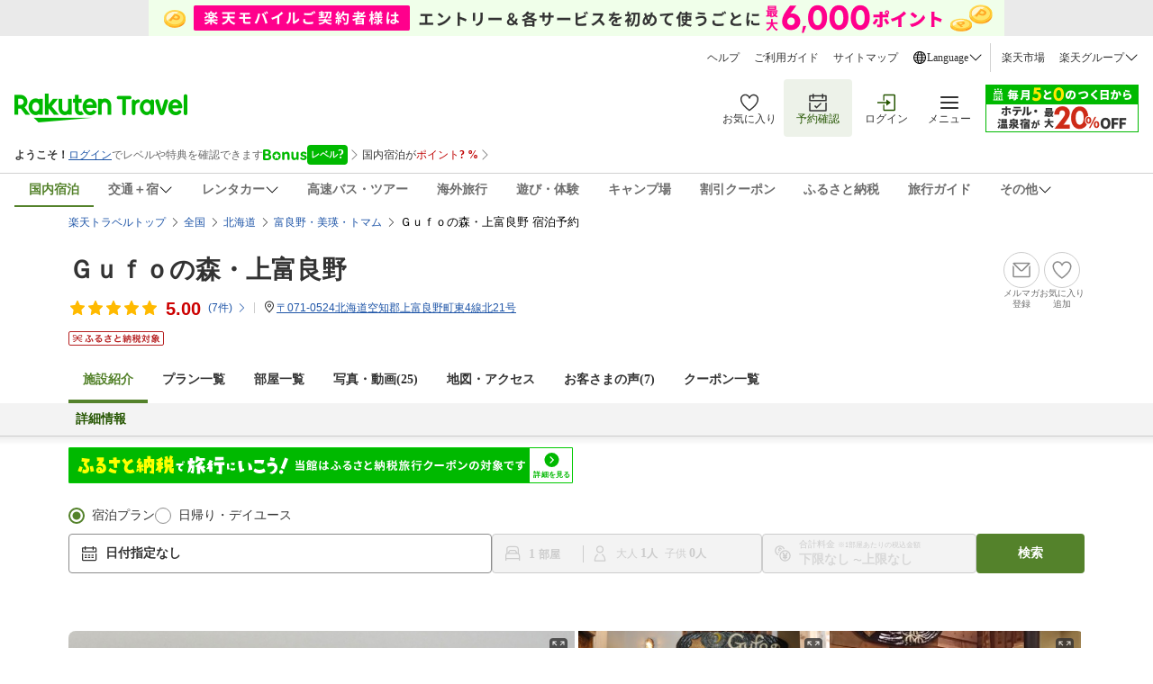

--- FILE ---
content_type: text/html
request_url: https://travel.rakuten.co.jp/HOTEL/166223/166223.html
body_size: 40697
content:








<!-- Json-LD for faq -->
<script type="application/ld+json">
	{"mainEntity":[{"name":"駐車場はありますか？","acceptedAnswer":{"text":"駐車場は下記をご確認ください。<br>有り　７台　無料　予約不要","@type":"Answer"},"@type":"Question"},{"name":"アクセス情報を教えてください。","acceptedAnswer":{"text":"交通アクセスは下記をご確認ください。<br>ＪＲ　富良野駅よりお車にて約１０分","@type":"Answer"},"@type":"Question"},{"name":"チェックイン時間・チェックアウト時間を教えてください。","acceptedAnswer":{"text":"チェックイン16:00〜20:00、チェックアウト10:00となっております。<br>（宿泊プランによって異なる場合がございますので、詳細は各宿泊プランをご確認ください。）","@type":"Answer"},"@type":"Question"}],"@context":"https://schema.org","@type":"FAQPage"}
</script>
<script type="text/javascript">
	var mediaInfo = {
		"response" : [
			
			{
				"category"	:"99999999",
				"itemNo"	:"1",
				"categoryName"	:"",
				"fileName"	:"",
				"description"	:"",
				"videoId"	:"",
				"imageUrl"	:"https://trvimg.r10s.jp/share/image_up/166223/origin/e313164f6d23d0ec6a172cca0a59db67190b310e.47.1.26.2.jpg"
			},
			
			{
				"category"	:"00000000",
				"itemNo"	:"2",
				"categoryName"	:"",
				"fileName"	:"館内",
				"description"	:"",
				"videoId"	:"",
				"imageUrl"	:"https://trvimg.r10s.jp/share/image_up/166223/origin/12f9fe792886d4a8027018f2dc99ca9e73d8a857.47.1.26.2.jpg"
			},
			
			{
				"category"	:"00000000",
				"itemNo"	:"3",
				"categoryName"	:"",
				"fileName"	:"館内",
				"description"	:"",
				"videoId"	:"",
				"imageUrl"	:"https://trvimg.r10s.jp/share/image_up/166223/origin/f8acc0f33afb58ed7532238b229d24b26a8dc3f3.47.1.26.2.jpg"
			},
			
			{
				"category"	:"00000000",
				"itemNo"	:"4",
				"categoryName"	:"",
				"fileName"	:"館内",
				"description"	:"",
				"videoId"	:"",
				"imageUrl"	:"https://trvimg.r10s.jp/share/image_up/166223/origin/059eb70a220ce4f297787a55cb4c1d74b3d558a7.47.1.26.2.jpg"
			},
			
			{
				"category"	:"00000000",
				"itemNo"	:"5",
				"categoryName"	:"",
				"fileName"	:"外観",
				"description"	:"",
				"videoId"	:"",
				"imageUrl"	:"https://trvimg.r10s.jp/share/image_up/166223/origin/79da6625d3d4f75e5b32064ebced99fa825facb4.47.1.26.2.jpg"
			},
			
			{
				"category"	:"00000000",
				"itemNo"	:"6",
				"categoryName"	:"",
				"fileName"	:"外観",
				"description"	:"",
				"videoId"	:"",
				"imageUrl"	:"https://trvimg.r10s.jp/share/image_up/166223/origin/1c2c650a8dce5d5f3c6b04e0b271bf743f96848a.47.1.26.2.jpg"
			},
			
		]
	};
</script>
<!DOCTYPE HTML PUBLIC "-//W3C//DTD HTML 4.01 Transitional//EN" "http://www.w3.org/TR/html4/loose.dtd">
<html xmlns="http://www.w3.org/1999/xhtml" xml:lang="ja" lang="ja" dir="ltr" xmlns:og="http://ogp.me/ns#" >
<head>
    <meta http-equiv="Content-Type" content="text/html; charset=UTF-8">
    <meta http-equiv="Content-Style-Type" content="text/css">
    <meta http-equiv="Content-Script-Type" content="text/javascript">
    <meta property="og:title" content="楽天トラベル: Ｇｕｆｏの森・上富良野 宿泊予約 ">
            <meta property="og:type" content="article">
            <meta property="og:url" content="https://travel.rakuten.co.jp/HOTEL/166223/166223.html">
            <meta property="og:image" content="https://trvimg.r10s.jp/share/HOTEL/166223/166223.jpg">
            <meta property="og:site_name" content="楽天トラベル">
            <meta property="og:description" content="Ｇｕｆｏの森・上富良野の設備・アメニティ情報: 総部屋数5室。館内設備: 貸自転車。部屋設備・備品: インターネット接続(無線LAN形式)、ドライヤー、ハミガキセット、タオル、バスタオル。Ｇｕｆｏの森・上富良野の宿泊予約は【楽天トラベル】で。">
            <meta name="keywords" content="Ｇｕｆｏの森・上富良野,北海道,富良野・美瑛・トマム,予約,アメニティ,設備,施設,館内設備,部屋設備,備品">
            <meta name="description" content="Ｇｕｆｏの森・上富良野の設備・アメニティ情報: 総部屋数5室。館内設備: 貸自転車。部屋設備・備品: インターネット接続(無線LAN形式)、ドライヤー、ハミガキセット、タオル、バスタオル。Ｇｕｆｏの森・上富良野の宿泊予約は【楽天トラベル】で。">
        <script type="text/javascript"><!--

var hotelBasicInfo = { jrdp : "0",jrdpQuery : "",hotelNo : "166223",hotelName : "Ｇｕｆｏの森・上富良野",tikuDai : "japan",tikuChu : "hokkaido",tikuShou : "furano",tikuSai : ""};

var hotelInfo = {"isSp":false,"flg":"KIHON","disabledRooming":false,"isDisplayHotelInquiry":false};
//--></script>
<script>
 if(!tags) var tags = {};
 if(!tags.data) tags.data = {};
 tags.data = {"contents":{"type":"hotel"},"page":{"type":"hotelinfo_top","step":"","pageNo":1,"abTestName":"","patternNumber":""},"query":{"items":[{"from":{"date":"","country":"","prefecture":"","city":"","district":"","spot":""},"to":{"date":"","country":"","prefecture":"","city":"","district":"","spot":""},"guest":{"adult":"","child":"","infant":""},"id":[],"type":"","category":[],"provider":{"id":["166223"],"type":"hotel","category":[]}}],"price":{"min":"","max":""},"currency":"JPY","abTestHotelIdList":[]},"browse":{"items":[{"id":"","type":"","provider":{"id":"166223","type":"hotel"}}]}};
</script>
<!-- test new UI on local -->
<link rel="stylesheet" href="https://img.travel.rakuten.co.jp/share/common/css/style-pc.css?_=20241031" >
<link type="text/css" rel="stylesheet" href="https://img.travel.rakuten.co.jp/share/common/css/thickbox_2.css" media="screen" />
<link type="text/css" rel="stylesheet" href="https://img.travel.rakuten.co.jp/share/rtl/css/util.calendar.css">
<link type="text/css" rel="stylesheet" href="https://img.travel.rakuten.co.jp/share/themes/hotel/css/plan_sprite_2_new.css">
<link type="text/css" rel="stylesheet" href="https://img.travel.rakuten.co.jp/share/themes/hotel/css/trvl_htl_base.css">
<link type="text/css" rel="stylesheet" href="https://img.travel.rakuten.co.jp/share/themes/recently/css/recent_condition.css" media="screen">
<link type="text/css" rel="stylesheet" href="https://img.travel.rakuten.co.jp/share/themes/recently/css/horizontal_widget.css" media="screen">
<link type="text/css" rel="stylesheet" href="https://img.travel.rakuten.co.jp/share/common/css/service-pc.css?_=20230717">
<link type="text/css" rel="stylesheet" href="https://img.travel.rakuten.co.jp/share/rtl/css/widget_history_correlated-pc.css" media="all">
<link type="text/css" rel="stylesheet" href="https://img.travel.rakuten.co.jp/share/themes/hotel/css/trvl_htl_base.css?_=20230901">
<link type="text/css" rel="stylesheet" href="https://img.travel.rakuten.co.jp/share/rtl/css/widget.pc.footerCarousel.css">
<link type="text/css" rel="stylesheet" href="https://img.travel.rakuten.co.jp/share/rtl/css/single.search.form.css?_=20250929" media="screen">
<link type="text/css" rel="stylesheet" href="https://img.travel.rakuten.co.jp/share/themes/hotel/css/cancel_policy.css">
<link type="text/css" rel="stylesheet" href="https://trv.r10s.jp/share/common/css/rtc-icons.css">
<link type="text/css" rel="stylesheet" href="https://img.travel.rakuten.co.jp/share/rtl/css/pc.search.modal.datepicker.current.css" media="screen">
<link type="text/css" rel="stylesheet" href="https://img.travel.rakuten.co.jp/share/themes/ds/css/bonusProgram_pc.css?_=20250729" media="screen">

<link type="text/css" rel="stylesheet" href="https://img.travel.rakuten.co.jp/share/rtl/css/widget_history_correlated-pc_imgOpt.css" media="all">
<link type="text/css" rel="stylesheet" href="https://img.travel.rakuten.co.jp/share/themes/hotel/css/preferred_sparkle_hotelinfo.css?=_20210522" media="screen">

<link media="all" href="https://img.travel.rakuten.co.jp/share/themes/hotel/css/custom_2.css" type="text/css" rel="stylesheet">
<link type="text/css" rel="stylesheet" href="https://img.travel.rakuten.co.jp/share/themes/hotel/css/trvl_hotel_page.css?_=20250924">
<link type="text/css" rel="stylesheet" href="https://img.travel.rakuten.co.jp/share/rtl/css/single.search.form.htltop.css" media="all">
<link rel="stylesheet" href="https://trv.r10s.jp/share/react/1.0.0/css/Travelers_HotelInformation_HotelTop_Attention.css">
<link rel="stylesheet" href="https://trv.r10s.jp/share/react/1.0.5/css/Travelers_HotelInformation_HotelTop_NewsList.css">
<script type="text/javascript" charset="Shift_JIS" src="https://trv.r10s.jp/share/common/js/lib/jquery/3.6.0/jquery-3.6.0.min.js"></script>
        <script charset="UTF-8" type="text/javascript" src="https://trv.r10s.jp/share/recipe/js/recipe.js" data-menu="hotel.top.v3.j3.6.0" data-exports="jQuery"></script>
    <!--[if lt IE 9]><script src="https://trv.r10s.jp/share/common/js/lib/html5shiv.js"></script><![endif]-->
<script type="text/javascript">
    var actionvirus_hotel_no="166223";
</script>
<script type="text/javascript" src="https://trv.r10s.jp/share/iconapi/js/iconapi.js"></script>
<script type="text/javascript" src="https://trv.r10s.jp/share/iconapi/js/iconapiPrefHotel.js?_=20240130"></script>
<script language="javascript" charset="Shift_JIS" src="https://trv.r10s.jp/share/iconapi/js/preferredHotel.js?=_20201114"></script>
<script type="text/javascript" src="https://trv.r10s.jp/share/iconapi/js/hotelpage.iconapi.js"></script>

<script type="module" crossorigin src="/share/react/1.0.3/js/Travelers_HotelInformation_HotelTop_Attention.js"></script>
<script type="module" crossorigin src="/share/react/1.0.5/js/Travelers_HotelInformation_HotelTop_NewsList.js"></script>
<script type="text/javascript" src="https://trv.r10s.jp/share/rtl/js/util.rtcondex.js"></script>
<script type="text/javascript">
    $().ready(function(){
        let $addFilterConditionButton = $("#addFilterConditionButton");
        if ($addFilterConditionButton !== undefined){
            if ($("input[type=checkbox][value=lunch]").length === 0) {
                $("#hotelPlanTitle").text("絞り込み");
                $addFilterConditionButton.hide();
            }
        }
        showRoomCheckbox();
    });
</script>
<script type="text/javascript">
    ;window.NREUM||(NREUM={});NREUM.init={distributed_tracing:{enabled:true},privacy:{cookies_enabled:true},ajax:{deny_list:["bam.nr-data.net"]}};

    ;NREUM.loader_config={accountID:"3976825",trustKey:"3976825",agentID:"594417182",licenseKey:"NRJS-dcdf7876d26301fde95",applicationID:"594417182"}
    ;NREUM.info={beacon:"bam.nr-data.net",errorBeacon:"bam.nr-data.net",licenseKey:"NRJS-dcdf7876d26301fde95",applicationID:"594417182",sa:1}
    ;(()=>{"use strict";var e,t,r={9071:(e,t,r)=>{r.d(t,{I:()=>n});var n=0,i=navigator.userAgent.match(/Firefox[\/\s](\d+\.\d+)/);i&&(n=+i[1])},8768:(e,t,r)=>{r.d(t,{T:()=>n,p:()=>i});const n=/(iPad|iPhone|iPod)/g.test(navigator.userAgent),i=n&&Boolean("undefined"==typeof SharedWorker)},880:(e,t,r)=>{r.d(t,{P_:()=>l,Mt:()=>g,C5:()=>s,DL:()=>v,OP:()=>T,lF:()=>D,Yu:()=>y,Dg:()=>h,CX:()=>c,GE:()=>b,sU:()=>_});var n=r(6797),i=r(4286);const o={beacon:n.ce.beacon,errorBeacon:n.ce.errorBeacon,licenseKey:void 0,applicationID:void 0,sa:void 0,queueTime:void 0,applicationTime:void 0,ttGuid:void 0,user:void 0,account:void 0,product:void 0,extra:void 0,jsAttributes:{},userAttributes:void 0,atts:void 0,transactionName:void 0,tNamePlain:void 0},a={};function s(e){if(!e)throw new Error("All info objects require an agent identifier!");if(!a[e])throw new Error("Info for ".concat(e," was never set"));return a[e]}function c(e,t){if(!e)throw new Error("All info objects require an agent identifier!");a[e]=(0,i.D)(t,o),(0,n.Qy)(e,a[e],"info")}var u=r(2797);const d=()=>{const e={blockSelector:"[data-nr-block]",maskInputOptions:{password:!0}};return{allow_bfcache:!0,privacy:{cookies_enabled:!0},ajax:{deny_list:void 0,enabled:!0,harvestTimeSeconds:10},distributed_tracing:{enabled:void 0,exclude_newrelic_header:void 0,cors_use_newrelic_header:void 0,cors_use_tracecontext_headers:void 0,allowed_origins:void 0},session:{domain:void 0,expiresMs:u.oD,inactiveMs:u.Hb},ssl:void 0,obfuscate:void 0,jserrors:{enabled:!0,harvestTimeSeconds:10},metrics:{enabled:!0},page_action:{enabled:!0,harvestTimeSeconds:30},page_view_event:{enabled:!0},page_view_timing:{enabled:!0,harvestTimeSeconds:30,long_task:!1},session_trace:{enabled:!0,harvestTimeSeconds:10},session_replay:{enabled:!1,harvestTimeSeconds:60,sampleRate:.1,errorSampleRate:.1,maskTextSelector:"*",maskAllInputs:!0,get blockClass(){return"nr-block"},get ignoreClass(){return"nr-ignore"},get maskTextClass(){return"nr-mask"},get blockSelector(){return e.blockSelector},set blockSelector(t){e.blockSelector+=",".concat(t)},get maskInputOptions(){return e.maskInputOptions},set maskInputOptions(t){e.maskInputOptions={...t,password:!0}}},spa:{enabled:!0,harvestTimeSeconds:10}}},f={};function l(e){if(!e)throw new Error("All configuration objects require an agent identifier!");if(!f[e])throw new Error("Configuration for ".concat(e," was never set"));return f[e]}function h(e,t){if(!e)throw new Error("All configuration objects require an agent identifier!");f[e]=(0,i.D)(t,d()),(0,n.Qy)(e,f[e],"config")}function g(e,t){if(!e)throw new Error("All configuration objects require an agent identifier!");var r=l(e);if(r){for(var n=t.split("."),i=0;i<n.length-1;i++)if("object"!=typeof(r=r[n[i]]))return;r=r[n[n.length-1]]}return r}const p={accountID:void 0,trustKey:void 0,agentID:void 0,licenseKey:void 0,applicationID:void 0,xpid:void 0},m={};function v(e){if(!e)throw new Error("All loader-config objects require an agent identifier!");if(!m[e])throw new Error("LoaderConfig for ".concat(e," was never set"));return m[e]}function b(e,t){if(!e)throw new Error("All loader-config objects require an agent identifier!");m[e]=(0,i.D)(t,p),(0,n.Qy)(e,m[e],"loader_config")}const y=(0,n.mF)().o;var w=r(2374),x=r(1651);const E={buildEnv:x.Re,bytesSent:{},queryBytesSent:{},customTransaction:void 0,disabled:!1,distMethod:x.gF,isolatedBacklog:!1,loaderType:void 0,maxBytes:3e4,offset:Math.floor(w._A?.performance?.timeOrigin||w._A?.performance?.timing?.navigationStart||Date.now()),onerror:void 0,origin:""+w._A.location,ptid:void 0,releaseIds:{},session:void 0,xhrWrappable:"function"==typeof w._A.XMLHttpRequest?.prototype?.addEventListener,version:x.q4},A={};function T(e){if(!e)throw new Error("All runtime objects require an agent identifier!");if(!A[e])throw new Error("Runtime for ".concat(e," was never set"));return A[e]}function _(e,t){if(!e)throw new Error("All runtime objects require an agent identifier!");A[e]=(0,i.D)(t,E),(0,n.Qy)(e,A[e],"runtime")}function D(e){return function(e){try{const t=s(e);return!!t.licenseKey&&!!t.errorBeacon&&!!t.applicationID}catch(e){return!1}}(e)}},4286:(e,t,r)=>{r.d(t,{D:()=>i});var n=r(8610);function i(e,t){try{if(!e||"object"!=typeof e)return(0,n.Z)("Setting a Configurable requires an object as input");if(!t||"object"!=typeof t)return(0,n.Z)("Setting a Configurable requires a model to set its initial properties");const r=Object.create(Object.getPrototypeOf(t),Object.getOwnPropertyDescriptors(t)),o=0===Object.keys(r).length?e:r;for(let a in o)if(void 0!==e[a])try{"object"==typeof e[a]&&"object"==typeof t[a]?r[a]=i(e[a],t[a]):r[a]=e[a]}catch(e){(0,n.Z)("An error occurred while setting a property of a Configurable",e)}return r}catch(e){(0,n.Z)("An error occured while setting a Configurable",e)}}},1651:(e,t,r)=>{r.d(t,{Re:()=>i,gF:()=>o,q4:()=>n});const n="1.234.0",i="PROD",o="CDN"},9557:(e,t,r)=>{r.d(t,{w:()=>o});var n=r(8610);const i={agentIdentifier:"",ee:void 0};class o{constructor(e){try{if("object"!=typeof e)return(0,n.Z)("shared context requires an object as input");this.sharedContext={},Object.assign(this.sharedContext,i),Object.entries(e).forEach((e=>{let[t,r]=e;Object.keys(i).includes(t)&&(this.sharedContext[t]=r)}))}catch(e){(0,n.Z)("An error occured while setting SharedContext",e)}}}},4329:(e,t,r)=>{r.d(t,{L:()=>d,R:()=>c});var n=r(3752),i=r(7022),o=r(4045),a=r(2325);const s={};function c(e,t){const r={staged:!1,priority:a.p[t]||0};u(e),s[e].get(t)||s[e].set(t,r)}function u(e){e&&(s[e]||(s[e]=new Map))}function d(){let e=arguments.length>0&&void 0!==arguments[0]?arguments[0]:"",t=arguments.length>1&&void 0!==arguments[1]?arguments[1]:"feature";if(u(e),!e||!s[e].get(t))return a(t);s[e].get(t).staged=!0;const r=[...s[e]];function a(t){const r=e?n.ee.get(e):n.ee,a=o.X.handlers;if(r.backlog&&a){var s=r.backlog[t],c=a[t];if(c){for(var u=0;s&&u<s.length;++u)f(s[u],c);(0,i.D)(c,(function(e,t){(0,i.D)(t,(function(t,r){r[0].on(e,r[1])}))}))}delete a[t],r.backlog[t]=null,r.emit("drain-"+t,[])}}r.every((e=>{let[t,r]=e;return r.staged}))&&(r.sort(((e,t)=>e[1].priority-t[1].priority)),r.forEach((e=>{let[t]=e;a(t)})))}function f(e,t){var r=e[1];(0,i.D)(t[r],(function(t,r){var n=e[0];if(r[0]===n){var i=r[1],o=e[3],a=e[2];i.apply(o,a)}}))}},3752:(e,t,r)=>{r.d(t,{c:()=>f,ee:()=>u});var n=r(6797),i=r(3916),o=r(7022),a=r(880),s="nr@context";let c=(0,n.fP)();var u;function d(){}function f(e){return(0,i.X)(e,s,l)}function l(){return new d}function h(){u.aborted=!0,u.backlog={}}c.ee?u=c.ee:(u=function e(t,r){var n={},c={},f={},g=!1;try{g=16===r.length&&(0,a.OP)(r).isolatedBacklog}catch(e){}var p={on:b,addEventListener:b,removeEventListener:y,emit:v,get:x,listeners:w,context:m,buffer:E,abort:h,aborted:!1,isBuffering:A,debugId:r,backlog:g?{}:t&&"object"==typeof t.backlog?t.backlog:{}};return p;function m(e){return e&&e instanceof d?e:e?(0,i.X)(e,s,l):l()}function v(e,r,n,i,o){if(!1!==o&&(o=!0),!u.aborted||i){t&&o&&t.emit(e,r,n);for(var a=m(n),s=w(e),d=s.length,f=0;f<d;f++)s[f].apply(a,r);var l=T()[c[e]];return l&&l.push([p,e,r,a]),a}}function b(e,t){n[e]=w(e).concat(t)}function y(e,t){var r=n[e];if(r)for(var i=0;i<r.length;i++)r[i]===t&&r.splice(i,1)}function w(e){return n[e]||[]}function x(t){return f[t]=f[t]||e(p,t)}function E(e,t){var r=T();p.aborted||(0,o.D)(e,(function(e,n){t=t||"feature",c[n]=t,t in r||(r[t]=[])}))}function A(e){return!!T()[c[e]]}function T(){return p.backlog}}(void 0,"globalEE"),c.ee=u)},9252:(e,t,r)=>{r.d(t,{E:()=>n,p:()=>i});var n=r(3752).ee.get("handle");function i(e,t,r,i,o){o?(o.buffer([e],i),o.emit(e,t,r)):(n.buffer([e],i),n.emit(e,t,r))}},4045:(e,t,r)=>{r.d(t,{X:()=>o});var n=r(9252);o.on=a;var i=o.handlers={};function o(e,t,r,o){a(o||n.E,i,e,t,r)}function a(e,t,r,i,o){o||(o="feature"),e||(e=n.E);var a=t[o]=t[o]||{};(a[r]=a[r]||[]).push([e,i])}},8544:(e,t,r)=>{r.d(t,{bP:()=>s,iz:()=>c,m$:()=>a});var n=r(2374);let i=!1,o=!1;try{const e={get passive(){return i=!0,!1},get signal(){return o=!0,!1}};n._A.addEventListener("test",null,e),n._A.removeEventListener("test",null,e)}catch(e){}function a(e,t){return i||o?{capture:!!e,passive:i,signal:t}:!!e}function s(e,t){let r=arguments.length>2&&void 0!==arguments[2]&&arguments[2],n=arguments.length>3?arguments[3]:void 0;window.addEventListener(e,t,a(r,n))}function c(e,t){let r=arguments.length>2&&void 0!==arguments[2]&&arguments[2],n=arguments.length>3?arguments[3]:void 0;document.addEventListener(e,t,a(r,n))}},5526:(e,t,r)=>{r.d(t,{Ht:()=>u,M:()=>c,Rl:()=>a,ky:()=>s});var n=r(2374);const i="xxxxxxxx-xxxx-4xxx-yxxx-xxxxxxxxxxxx";function o(e,t){return e?15&e[t]:16*Math.random()|0}function a(){const e=n._A?.crypto||n._A?.msCrypto;let t,r=0;return e&&e.getRandomValues&&(t=e.getRandomValues(new Uint8Array(31))),i.split("").map((e=>"x"===e?o(t,++r).toString(16):"y"===e?(3&o()|8).toString(16):e)).join("")}function s(e){const t=n._A?.crypto||n._A?.msCrypto;let r,i=0;t&&t.getRandomValues&&(r=t.getRandomValues(new Uint8Array(31)));const a=[];for(var s=0;s<e;s++)a.push(o(r,++i).toString(16));return a.join("")}function c(){return s(16)}function u(){return s(32)}},2797:(e,t,r)=>{r.d(t,{Bq:()=>n,Hb:()=>o,oD:()=>i});const n="NRBA",i=144e5,o=18e5},2053:(e,t,r)=>{function n(){return Math.round(performance.now())}r.d(t,{z:()=>n})},6368:(e,t,r)=>{r.d(t,{e:()=>o});var n=r(2374),i={};function o(e){if(e in i)return i[e];if(0===(e||"").indexOf("data:"))return{protocol:"data"};let t;var r=n._A?.location,o={};if(n.il)t=document.createElement("a"),t.href=e;else try{t=new URL(e,r.href)}catch(e){return o}o.port=t.port;var a=t.href.split("://");!o.port&&a[1]&&(o.port=a[1].split("/")[0].split("@").pop().split(":")[1]),o.port&&"0"!==o.port||(o.port="https"===a[0]?"443":"80"),o.hostname=t.hostname||r.hostname,o.pathname=t.pathname,o.protocol=a[0],"/"!==o.pathname.charAt(0)&&(o.pathname="/"+o.pathname);var s=!t.protocol||":"===t.protocol||t.protocol===r.protocol,c=t.hostname===r.hostname&&t.port===r.port;return o.sameOrigin=s&&(!t.hostname||c),"/"===o.pathname&&(i[e]=o),o}},8610:(e,t,r)=>{function n(e,t){"function"==typeof console.warn&&(console.warn("New Relic: ".concat(e)),t&&console.warn(t))}r.d(t,{Z:()=>n})},7269:(e,t,r)=>{r.d(t,{N:()=>u,T:()=>d});var n=r(7022),i=r(3752),o=r(9252),a=r(4329),s=r(2325);const c={stn:[s.D.sessionTrace],err:[s.D.jserrors,s.D.metrics],ins:[s.D.pageAction],spa:[s.D.spa],sr:[s.D.sessionReplay]};function u(e,t){var r=i.ee.get(t);e&&"object"==typeof e&&((0,n.D)(e,(function(e,t){if(!t)return(c[e]||[]).forEach((t=>{(0,o.p)("block-"+e,[],void 0,t,r)}));d[e]||((0,o.p)("feat-"+e,[],void 0,c[e],r),d[e]=!0)})),(0,a.L)(t,s.D.pageViewEvent))}const d={}},3916:(e,t,r)=>{r.d(t,{X:()=>i});var n=Object.prototype.hasOwnProperty;function i(e,t,r){if(n.call(e,t))return e[t];var i=r();if(Object.defineProperty&&Object.keys)try{return Object.defineProperty(e,t,{value:i,writable:!0,enumerable:!1}),i}catch(e){}return e[t]=i,i}},2374:(e,t,r)=>{r.d(t,{FN:()=>a,_A:()=>o,il:()=>n,v6:()=>i});const n=Boolean("undefined"!=typeof window&&window.document),i=Boolean("undefined"!=typeof WorkerGlobalScope&&self.navigator instanceof WorkerNavigator);let o=(()=>{if(n)return window;if(i){if("undefined"!=typeof globalThis&&globalThis instanceof WorkerGlobalScope)return globalThis;if(self instanceof WorkerGlobalScope)return self}throw new Error('New Relic browser agent shutting down due to error: Unable to locate global scope. This is possibly due to code redefining browser global variables like "self" and "window".')})();const a=""+o.location},7022:(e,t,r)=>{r.d(t,{D:()=>n});const n=(e,t)=>Object.entries(e||{}).map((e=>{let[r,n]=e;return t(r,n)}))},2438:(e,t,r)=>{r.d(t,{P:()=>o});var n=r(3752);const i=()=>{const e=new WeakSet;return(t,r)=>{if("object"==typeof r&&null!==r){if(e.has(r))return;e.add(r)}return r}};function o(e){try{return JSON.stringify(e,i())}catch(e){try{n.ee.emit("internal-error",[e])}catch(e){}}}},2650:(e,t,r)=>{r.d(t,{K:()=>a,b:()=>o});var n=r(8544);function i(){return"undefined"==typeof document||"complete"===document.readyState}function o(e,t){if(i())return e();(0,n.bP)("load",e,t)}function a(e){if(i())return e();(0,n.iz)("DOMContentLoaded",e)}},6797:(e,t,r)=>{r.d(t,{EZ:()=>u,Qy:()=>c,ce:()=>o,fP:()=>a,gG:()=>d,mF:()=>s});var n=r(2053),i=r(2374);const o={beacon:"bam.nr-data.net",errorBeacon:"bam.nr-data.net"};function a(){return i._A.NREUM||(i._A.NREUM={}),void 0===i._A.newrelic&&(i._A.newrelic=i._A.NREUM),i._A.NREUM}function s(){let e=a();return e.o||(e.o={ST:i._A.setTimeout,SI:i._A.setImmediate,CT:i._A.clearTimeout,XHR:i._A.XMLHttpRequest,REQ:i._A.Request,EV:i._A.Event,PR:i._A.Promise,MO:i._A.MutationObserver,FETCH:i._A.fetch}),e}function c(e,t,r){let i=a();const o=i.initializedAgents||{},s=o[e]||{};return Object.keys(s).length||(s.initializedAt={ms:(0,n.z)(),date:new Date}),i.initializedAgents={...o,[e]:{...s,[r]:t}},i}function u(e,t){a()[e]=t}function d(){return function(){let e=a();const t=e.info||{};e.info={beacon:o.beacon,errorBeacon:o.errorBeacon,...t}}(),function(){let e=a();const t=e.init||{};e.init={...t}}(),s(),function(){let e=a();const t=e.loader_config||{};e.loader_config={...t}}(),a()}},6998:(e,t,r)=>{r.d(t,{N:()=>i});var n=r(8544);function i(e){let t=arguments.length>1&&void 0!==arguments[1]&&arguments[1],r=arguments.length>2?arguments[2]:void 0,i=arguments.length>3?arguments[3]:void 0;return void(0,n.iz)("visibilitychange",(function(){if(t)return void("hidden"==document.visibilityState&&e());e(document.visibilityState)}),r,i)}},7264:(e,t,r)=>{r.d(t,{em:()=>v,u5:()=>N,QU:()=>j,_L:()=>I,Gm:()=>z,Lg:()=>M,gy:()=>U,BV:()=>Q,Kf:()=>ee});var n=r(3752);const i="nr@original";var o=Object.prototype.hasOwnProperty,a=!1;function s(e,t){return e||(e=n.ee),r.inPlace=function(e,t,n,i,o){n||(n="");var a,s,c,u="-"===n.charAt(0);for(c=0;c<t.length;c++)d(a=e[s=t[c]])||(e[s]=r(a,u?s+n:n,i,s,o))},r.flag=i,r;function r(t,r,n,a,s){return d(t)?t:(r||(r=""),nrWrapper[i]=t,u(t,nrWrapper,e),nrWrapper);function nrWrapper(){var i,u,d,f;try{u=this,i=[...arguments],d="function"==typeof n?n(i,u):n||{}}catch(t){c([t,"",[i,u,a],d],e)}o(r+"start",[i,u,a],d,s);try{return f=t.apply(u,i)}catch(e){throw o(r+"err",[i,u,e],d,s),e}finally{o(r+"end",[i,u,f],d,s)}}}function o(r,n,i,o){if(!a||t){var s=a;a=!0;try{e.emit(r,n,i,t,o)}catch(t){c([t,r,n,i],e)}a=s}}}function c(e,t){t||(t=n.ee);try{t.emit("internal-error",e)}catch(e){}}function u(e,t,r){if(Object.defineProperty&&Object.keys)try{return Object.keys(e).forEach((function(r){Object.defineProperty(t,r,{get:function(){return e[r]},set:function(t){return e[r]=t,t}})})),t}catch(e){c([e],r)}for(var n in e)o.call(e,n)&&(t[n]=e[n]);return t}function d(e){return!(e&&e instanceof Function&&e.apply&&!e[i])}var f=r(3916),l=r(2374);const h={},g=XMLHttpRequest,p="addEventListener",m="removeEventListener";function v(e){var t=function(e){return(e||n.ee).get("events")}(e);if(h[t.debugId]++)return t;h[t.debugId]=1;var r=s(t,!0);function i(e){r.inPlace(e,[p,m],"-",o)}function o(e,t){return e[1]}return"getPrototypeOf"in Object&&(l.il&&b(document,i),b(l._A,i),b(g.prototype,i)),t.on(p+"-start",(function(e,t){var n=e[1];if(null!==n&&("function"==typeof n||"object"==typeof n)){var i=(0,f.X)(n,"nr@wrapped",(function(){var e={object:function(){if("function"!=typeof n.handleEvent)return;return n.handleEvent.apply(n,arguments)},function:n}[typeof n];return e?r(e,"fn-",null,e.name||"anonymous"):n}));this.wrapped=e[1]=i}})),t.on(m+"-start",(function(e){e[1]=this.wrapped||e[1]})),t}function b(e,t){let r=e;for(;"object"==typeof r&&!Object.prototype.hasOwnProperty.call(r,p);)r=Object.getPrototypeOf(r);for(var n=arguments.length,i=new Array(n>2?n-2:0),o=2;o<n;o++)i[o-2]=arguments[o];r&&t(r,...i)}var y="fetch-",w=y+"body-",x=["arrayBuffer","blob","json","text","formData"],E=l._A.Request,A=l._A.Response,T="prototype",_="nr@context";const D={};function N(e){const t=function(e){return(e||n.ee).get("fetch")}(e);if(!(E&&A&&l._A.fetch))return t;if(D[t.debugId]++)return t;function r(e,r,n){var i=e[r];"function"==typeof i&&(e[r]=function(){var e,r=[...arguments],o={};t.emit(n+"before-start",[r],o),o[_]&&o[_].dt&&(e=o[_].dt);var a=i.apply(this,r);return t.emit(n+"start",[r,e],a),a.then((function(e){return t.emit(n+"end",[null,e],a),e}),(function(e){throw t.emit(n+"end",[e],a),e}))})}return D[t.debugId]=1,x.forEach((e=>{r(E[T],e,w),r(A[T],e,w)})),r(l._A,"fetch",y),t.on(y+"end",(function(e,r){var n=this;if(r){var i=r.headers.get("content-length");null!==i&&(n.rxSize=i),t.emit(y+"done",[null,r],n)}else t.emit(y+"done",[e],n)})),t}const O={},S=["pushState","replaceState"];function j(e){const t=function(e){return(e||n.ee).get("history")}(e);return!l.il||O[t.debugId]++||(O[t.debugId]=1,s(t).inPlace(window.history,S,"-")),t}var P=r(8544);const C={},R=["appendChild","insertBefore","replaceChild"];function I(e){const t=function(e){return(e||n.ee).get("jsonp")}(e);if(!l.il||C[t.debugId])return t;C[t.debugId]=!0;var r=s(t),i=/[?&](?:callback|cb)=([^&#]+)/,o=/(.*)\.([^.]+)/,a=/^(\w+)(\.|$)(.*)$/;function c(e,t){var r=e.match(a),n=r[1],i=r[3];return i?c(i,t[n]):t[n]}return r.inPlace(Node.prototype,R,"dom-"),t.on("dom-start",(function(e){!function(e){if(!e||"string"!=typeof e.nodeName||"script"!==e.nodeName.toLowerCase())return;if("function"!=typeof e.addEventListener)return;var n=(a=e.src,s=a.match(i),s?s[1]:null);var a,s;if(!n)return;var u=function(e){var t=e.match(o);if(t&&t.length>=3)return{key:t[2],parent:c(t[1],window)};return{key:e,parent:window}}(n);if("function"!=typeof u.parent[u.key])return;var d={};function f(){t.emit("jsonp-end",[],d),e.removeEventListener("load",f,(0,P.m$)(!1)),e.removeEventListener("error",l,(0,P.m$)(!1))}function l(){t.emit("jsonp-error",[],d),t.emit("jsonp-end",[],d),e.removeEventListener("load",f,(0,P.m$)(!1)),e.removeEventListener("error",l,(0,P.m$)(!1))}r.inPlace(u.parent,[u.key],"cb-",d),e.addEventListener("load",f,(0,P.m$)(!1)),e.addEventListener("error",l,(0,P.m$)(!1)),t.emit("new-jsonp",[e.src],d)}(e[0])})),t}var k=r(880);const H={};function z(e){const t=function(e){return(e||n.ee).get("mutation")}(e);if(!l.il||H[t.debugId])return t;H[t.debugId]=!0;var r=s(t),i=k.Yu.MO;return i&&(window.MutationObserver=function(e){return this instanceof i?new i(r(e,"fn-")):i.apply(this,arguments)},MutationObserver.prototype=i.prototype),t}const L={};function M(e){const t=function(e){return(e||n.ee).get("promise")}(e);if(L[t.debugId])return t;L[t.debugId]=!0;var r=n.c,o=s(t),a=k.Yu.PR;return a&&function(){function e(r){var n=t.context(),i=o(r,"executor-",n,null,!1);const s=Reflect.construct(a,[i],e);return t.context(s).getCtx=function(){return n},s}l._A.Promise=e,Object.defineProperty(e,"name",{value:"Promise"}),e.toString=function(){return a.toString()},Object.setPrototypeOf(e,a),["all","race"].forEach((function(r){const n=a[r];e[r]=function(e){let i=!1;[...e||[]].forEach((e=>{this.resolve(e).then(a("all"===r),a(!1))}));const o=n.apply(this,arguments);return o;function a(e){return function(){t.emit("propagate",[null,!i],o,!1,!1),i=i||!e}}}})),["resolve","reject"].forEach((function(r){const n=a[r];e[r]=function(e){const r=n.apply(this,arguments);return e!==r&&t.emit("propagate",[e,!0],r,!1,!1),r}})),e.prototype=a.prototype;const n=a.prototype.then;a.prototype.then=function(){var e=this,i=r(e);i.promise=e;for(var a=arguments.length,s=new Array(a),c=0;c<a;c++)s[c]=arguments[c];s[0]=o(s[0],"cb-",i,null,!1),s[1]=o(s[1],"cb-",i,null,!1);const u=n.apply(this,s);return i.nextPromise=u,t.emit("propagate",[e,!0],u,!1,!1),u},a.prototype.then[i]=n,t.on("executor-start",(function(e){e[0]=o(e[0],"resolve-",this,null,!1),e[1]=o(e[1],"resolve-",this,null,!1)})),t.on("executor-err",(function(e,t,r){e[1](r)})),t.on("cb-end",(function(e,r,n){t.emit("propagate",[n,!0],this.nextPromise,!1,!1)})),t.on("propagate",(function(e,r,n){this.getCtx&&!r||(this.getCtx=function(){if(e instanceof Promise)var r=t.context(e);return r&&r.getCtx?r.getCtx():this})}))}(),t}const B={},F="requestAnimationFrame";function U(e){const t=function(e){return(e||n.ee).get("raf")}(e);if(!l.il||B[t.debugId]++)return t;B[t.debugId]=1;var r=s(t);return r.inPlace(window,[F],"raf-"),t.on("raf-start",(function(e){e[0]=r(e[0],"fn-")})),t}const q={},G="setTimeout",V="setInterval",X="clearTimeout",Z="-start",W="-",$=[G,"setImmediate",V,X,"clearImmediate"];function Q(e){const t=function(e){return(e||n.ee).get("timer")}(e);if(q[t.debugId]++)return t;q[t.debugId]=1;var r=s(t);return r.inPlace(l._A,$.slice(0,2),G+W),r.inPlace(l._A,$.slice(2,3),V+W),r.inPlace(l._A,$.slice(3),X+W),t.on(V+Z,(function(e,t,n){e[0]=r(e[0],"fn-",null,n)})),t.on(G+Z,(function(e,t,n){this.method=n,this.timerDuration=isNaN(e[1])?0:+e[1],e[0]=r(e[0],"fn-",this,n)})),t}var Y=r(8610);const K={},J=["open","send"];function ee(e){var t=e||n.ee;const r=function(e){return(e||n.ee).get("xhr")}(t);if(K[r.debugId]++)return r;K[r.debugId]=1,v(t);var i=s(r),o=k.Yu.XHR,a=k.Yu.MO,c=k.Yu.PR,u=k.Yu.SI,d="readystatechange",f=["onload","onerror","onabort","onloadstart","onloadend","onprogress","ontimeout"],h=[],g=l._A.XMLHttpRequest.listeners,p=l._A.XMLHttpRequest=function(e){var t=new o(e);function n(){try{r.emit("new-xhr",[t],t),t.addEventListener(d,b,(0,P.m$)(!1))}catch(e){(0,Y.Z)("An error occured while intercepting XHR",e);try{r.emit("internal-error",[e])}catch(e){}}}return this.listeners=g?[...g,n]:[n],this.listeners.forEach((e=>e())),t};function m(e,t){i.inPlace(t,["onreadystatechange"],"fn-",A)}function b(){var e=this,t=r.context(e);e.readyState>3&&!t.resolved&&(t.resolved=!0,r.emit("xhr-resolved",[],e)),i.inPlace(e,f,"fn-",A)}if(function(e,t){for(var r in e)t[r]=e[r]}(o,p),p.prototype=o.prototype,i.inPlace(p.prototype,J,"-xhr-",A),r.on("send-xhr-start",(function(e,t){m(e,t),function(e){h.push(e),a&&(y?y.then(E):u?u(E):(w=-w,x.data=w))}(t)})),r.on("open-xhr-start",m),a){var y=c&&c.resolve();if(!u&&!c){var w=1,x=document.createTextNode(w);new a(E).observe(x,{characterData:!0})}}else t.on("fn-end",(function(e){e[0]&&e[0].type===d||E()}));function E(){for(var e=0;e<h.length;e++)m(0,h[e]);h.length&&(h=[])}function A(e,t){return t}return r}},8675:(e,t,r)=>{r.d(t,{t:()=>n});const n=r(2325).D.ajax},8322:(e,t,r)=>{r.d(t,{A:()=>i,t:()=>n});const n=r(2325).D.jserrors,i="nr@seenError"},6034:(e,t,r)=>{r.d(t,{gF:()=>o,mY:()=>i,t9:()=>n,vz:()=>s,xS:()=>a});const n=r(2325).D.metrics,i="sm",o="cm",a="storeSupportabilityMetrics",s="storeEventMetrics"},6486:(e,t,r)=>{r.d(t,{t:()=>n});const n=r(2325).D.pageAction},2484:(e,t,r)=>{r.d(t,{Dz:()=>i,OJ:()=>a,qw:()=>o,t9:()=>n});const n=r(2325).D.pageViewEvent,i="firstbyte",o="domcontent",a="windowload"},6382:(e,t,r)=>{r.d(t,{t:()=>n});const n=r(2325).D.pageViewTiming},2628:(e,t,r)=>{r.d(t,{BST_RESOURCE:()=>i,BST_TIMER:()=>d,END:()=>s,FEATURE_NAME:()=>n,FN_END:()=>u,FN_START:()=>c,PUSH_STATE:()=>f,RESOURCE:()=>o,START:()=>a});const n=r(2325).D.sessionTrace,i="bstResource",o="resource",a="-start",s="-end",c="fn"+a,u="fn"+s,d="bstTimer",f="pushState"},755:(e,t,r)=>{r.d(t,{BODY:()=>E,CB_END:()=>A,CB_START:()=>u,END:()=>x,FEATURE_NAME:()=>i,FETCH:()=>_,FETCH_BODY:()=>v,FETCH_DONE:()=>m,FETCH_START:()=>p,FN_END:()=>c,FN_START:()=>s,INTERACTION:()=>l,INTERACTION_API:()=>d,INTERACTION_EVENTS:()=>o,JSONP_END:()=>b,JSONP_NODE:()=>g,JS_TIME:()=>T,MAX_TIMER_BUDGET:()=>a,REMAINING:()=>f,SPA_NODE:()=>h,START:()=>w,originalSetTimeout:()=>y});var n=r(880);r(2374);const i=r(2325).D.spa,o=["click","submit","keypress","keydown","keyup","change"],a=999,s="fn-start",c="fn-end",u="cb-start",d="api-ixn-",f="remaining",l="interaction",h="spaNode",g="jsonpNode",p="fetch-start",m="fetch-done",v="fetch-body-",b="jsonp-end",y=n.Yu.ST,w="-start",x="-end",E="-body",A="cb"+x,T="jsTime",_="fetch"},1509:(e,t,r)=>{r.d(t,{W:()=>o});var n=r(880),i=r(3752);class o{constructor(e,t,r){this.agentIdentifier=e,this.aggregator=t,this.ee=i.ee.get(e,(0,n.OP)(this.agentIdentifier).isolatedBacklog),this.featureName=r,this.blocked=!1}}},3975:(e,t,r)=>{r.d(t,{j:()=>m});var n=r(2325),i=r(880),o=r(9252),a=r(3752),s=r(2053),c=r(4329),u=r(2650),d=r(2374),f=r(8610),l=r(6034),h=r(6797);function g(){const e=(0,h.gG)();["setErrorHandler","finished","addToTrace","inlineHit","addRelease","addPageAction","setCurrentRouteName","setPageViewName","setCustomAttribute","interaction","noticeError","setUserId"].forEach((t=>{e[t]=function(){for(var r=arguments.length,n=new Array(r),i=0;i<r;i++)n[i]=arguments[i];return function(t){for(var r=arguments.length,n=new Array(r>1?r-1:0),i=1;i<r;i++)n[i-1]=arguments[i];let o=[];return Object.values(e.initializedAgents).forEach((e=>{e.exposed&&e.api[t]&&o.push(e.api[t](...n))})),o.length>1?o:o[0]}(t,...n)}}))}var p=r(7269);function m(e){let t=arguments.length>1&&void 0!==arguments[1]?arguments[1]:{},m=arguments.length>2?arguments[2]:void 0,v=arguments.length>3?arguments[3]:void 0,{init:b,info:y,loader_config:w,runtime:x={loaderType:m},exposed:E=!0}=t;const A=(0,h.gG)();y||(b=A.init,y=A.info,w=A.loader_config),(0,i.Dg)(e,b||{}),(0,i.GE)(e,w||{}),(0,i.sU)(e,x),y.jsAttributes??={},d.v6&&(y.jsAttributes.isWorker=!0),(0,i.CX)(e,y),g();const T=function(e,t){t||(0,c.R)(e,"api");const h={};var g=a.ee.get(e),p=g.get("tracer"),m="api-",v=m+"ixn-";function b(t,r,n,o){const a=(0,i.C5)(e);return null===r?delete a.jsAttributes[t]:(0,i.CX)(e,{...a,jsAttributes:{...a.jsAttributes,[t]:r}}),x(m,n,!0,o||null===r?"session":void 0)(t,r)}function y(){}["setErrorHandler","finished","addToTrace","inlineHit","addRelease"].forEach((e=>h[e]=x(m,e,!0,"api"))),h.addPageAction=x(m,"addPageAction",!0,n.D.pageAction),h.setCurrentRouteName=x(m,"routeName",!0,n.D.spa),h.setPageViewName=function(t,r){if("string"==typeof t)return"/"!==t.charAt(0)&&(t="/"+t),(0,i.OP)(e).customTransaction=(r||"http://custom.transaction")+t,x(m,"setPageViewName",!0)()},h.setCustomAttribute=function(e,t){let r=arguments.length>2&&void 0!==arguments[2]&&arguments[2];if("string"==typeof e){if(["string","number"].includes(typeof t)||null===t)return b(e,t,"setCustomAttribute",r);(0,f.Z)("Failed to execute setCustomAttribute.\nNon-null value must be a string or number type, but a type of <".concat(typeof t,"> was provided."))}else(0,f.Z)("Failed to execute setCustomAttribute.\nName must be a string type, but a type of <".concat(typeof e,"> was provided."))},h.setUserId=function(e){if("string"==typeof e||null===e)return b("enduser.id",e,"setUserId",!0);(0,f.Z)("Failed to execute setUserId.\nNon-null value must be a string type, but a type of <".concat(typeof e,"> was provided."))},h.interaction=function(){return(new y).get()};var w=y.prototype={createTracer:function(e,t){var r={},i=this,a="function"==typeof t;return(0,o.p)(v+"tracer",[(0,s.z)(),e,r],i,n.D.spa,g),function(){if(p.emit((a?"":"no-")+"fn-start",[(0,s.z)(),i,a],r),a)try{return t.apply(this,arguments)}catch(e){throw p.emit("fn-err",[arguments,this,"string"==typeof e?new Error(e):e],r),e}finally{p.emit("fn-end",[(0,s.z)()],r)}}}};function x(e,t,r,i){return function(){return(0,o.p)(l.xS,["API/"+t+"/called"],void 0,n.D.metrics,g),i&&(0,o.p)(e+t,[(0,s.z)(),...arguments],r?null:this,i,g),r?void 0:this}}function E(){r.e(439).then(r.bind(r,5692)).then((t=>{let{setAPI:r}=t;r(e),(0,c.L)(e,"api")})).catch((()=>(0,f.Z)("Downloading runtime APIs failed...")))}return["actionText","setName","setAttribute","save","ignore","onEnd","getContext","end","get"].forEach((e=>{w[e]=x(v,e,void 0,n.D.spa)})),h.noticeError=function(e,t){"string"==typeof e&&(e=new Error(e)),(0,o.p)(l.xS,["API/noticeError/called"],void 0,n.D.metrics,g),(0,o.p)("err",[e,(0,s.z)(),!1,t],void 0,n.D.jserrors,g)},d.v6?E():(0,u.b)((()=>E()),!0),h}(e,v);return(0,h.Qy)(e,T,"api"),(0,h.Qy)(e,E,"exposed"),(0,h.EZ)("activatedFeatures",p.T),T}},2325:(e,t,r)=>{r.d(t,{D:()=>n,p:()=>i});const n={ajax:"ajax",jserrors:"jserrors",metrics:"metrics",pageAction:"page_action",pageViewEvent:"page_view_event",pageViewTiming:"page_view_timing",sessionReplay:"session_replay",sessionTrace:"session_trace",spa:"spa"},i={[n.pageViewEvent]:1,[n.pageViewTiming]:2,[n.metrics]:3,[n.jserrors]:4,[n.ajax]:5,[n.sessionTrace]:6,[n.pageAction]:7,[n.spa]:8,[n.sessionReplay]:9}}},n={};function i(e){var t=n[e];if(void 0!==t)return t.exports;var o=n[e]={exports:{}};return r[e](o,o.exports,i),o.exports}i.m=r,i.d=(e,t)=>{for(var r in t)i.o(t,r)&&!i.o(e,r)&&Object.defineProperty(e,r,{enumerable:!0,get:t[r]})},i.f={},i.e=e=>Promise.all(Object.keys(i.f).reduce(((t,r)=>(i.f[r](e,t),t)),[])),i.u=e=>(({78:"page_action-aggregate",147:"metrics-aggregate",193:"session_trace-aggregate",242:"session-manager",317:"jserrors-aggregate",348:"page_view_timing-aggregate",412:"lazy-feature-loader",439:"async-api",538:"recorder",590:"session_replay-aggregate",675:"compressor",786:"page_view_event-aggregate",873:"spa-aggregate",898:"ajax-aggregate"}[e]||e)+"."+{78:"e03e2220",147:"75d6a08d",193:"715c3096",242:"9219a813",286:"d701d70f",317:"8c74e315",348:"ad791b05",412:"fe5af5d1",439:"bbe52263",538:"1b18459f",590:"36b41a12",646:"c6971123",675:"ae9f91a8",786:"e157f7ce",873:"e1bcad73",898:"716f46cf"}[e]+"-1.234.0.min.js"),i.o=(e,t)=>Object.prototype.hasOwnProperty.call(e,t),e={},t="NRBA:",i.l=(r,n,o,a)=>{if(e[r])e[r].push(n);else{var s,c;if(void 0!==o)for(var u=document.getElementsByTagName("script"),d=0;d<u.length;d++){var f=u[d];if(f.getAttribute("src")==r||f.getAttribute("data-webpack")==t+o){s=f;break}}s||(c=!0,(s=document.createElement("script")).charset="utf-8",s.timeout=120,i.nc&&s.setAttribute("nonce",i.nc),s.setAttribute("data-webpack",t+o),s.src=r),e[r]=[n];var l=(t,n)=>{s.onerror=s.onload=null,clearTimeout(h);var i=e[r];if(delete e[r],s.parentNode&&s.parentNode.removeChild(s),i&&i.forEach((e=>e(n))),t)return t(n)},h=setTimeout(l.bind(null,void 0,{type:"timeout",target:s}),12e4);s.onerror=l.bind(null,s.onerror),s.onload=l.bind(null,s.onload),c&&document.head.appendChild(s)}},i.r=e=>{"undefined"!=typeof Symbol&&Symbol.toStringTag&&Object.defineProperty(e,Symbol.toStringTag,{value:"Module"}),Object.defineProperty(e,"__esModule",{value:!0})},i.j=20,i.p="https://js-agent.newrelic.com/",(()=>{var e={20:0,73:0};i.f.j=(t,r)=>{var n=i.o(e,t)?e[t]:void 0;if(0!==n)if(n)r.push(n[2]);else{var o=new Promise(((r,i)=>n=e[t]=[r,i]));r.push(n[2]=o);var a=i.p+i.u(t),s=new Error;i.l(a,(r=>{if(i.o(e,t)&&(0!==(n=e[t])&&(e[t]=void 0),n)){var o=r&&("load"===r.type?"missing":r.type),a=r&&r.target&&r.target.src;s.message="Loading chunk "+t+" failed.\n("+o+": "+a+")",s.name="ChunkLoadError",s.type=o,s.request=a,n[1](s)}}),"chunk-"+t,t)}};var t=(t,r)=>{var n,o,[a,s,c]=r,u=0;if(a.some((t=>0!==e[t]))){for(n in s)i.o(s,n)&&(i.m[n]=s[n]);if(c)c(i)}for(t&&t(r);u<a.length;u++)o=a[u],i.o(e,o)&&e[o]&&e[o][0](),e[o]=0},r=window.webpackChunkNRBA=window.webpackChunkNRBA||[];r.forEach(t.bind(null,0)),r.push=t.bind(null,r.push.bind(r))})();var o={};(()=>{i.r(o);var e=i(2325),t=i(880);const r=Object.values(e.D);function n(e){const n={};return r.forEach((r=>{n[r]=function(e,r){return!1!==(0,t.Mt)(r,"".concat(e,".enabled"))}(r,e)})),n}var a=i(3975);var s=i(9252),c=i(8768),u=i(4329),d=i(1509),f=i(2650),l=i(2374),h=i(8610);class g extends d.W{constructor(e,t,r){let n=!(arguments.length>3&&void 0!==arguments[3])||arguments[3];super(e,t,r),this.hasAggregator=!1,this.auto=n,this.abortHandler,n&&(0,u.R)(e,r)}importAggregator(r){if(this.hasAggregator||!this.auto)return;let n,o;this.hasAggregator=!0,!0!==(0,t.Mt)(this.agentIdentifier,"privacy.cookies_enabled")||l.v6||(o=Promise.all([i.e(286),i.e(242)]).then(i.bind(i,3289)).catch((e=>{(0,h.Z)("failed to import the session manager",e)})));const a=async()=>{try{if(o&&!n){const{setupAgentSession:e}=await o;n=e(this.agentIdentifier)}if(!function(t,r){return t!==e.D.sessionReplay||(!!r?.isNew||!!r?.state.sessionReplayActive)}(this.featureName,n))return void(0,u.L)(this.agentIdentifier,this.featureName);const{lazyFeatureLoader:t}=await i.e(412).then(i.bind(i,3160)),{Aggregate:a}=await t(this.featureName,"aggregate");new a(this.agentIdentifier,this.aggregator,r)}catch(e){(0,h.Z)("Downloading ".concat(this.featureName," failed..."),e),this.abortHandler?.()}};l.v6?a():(0,f.b)((()=>a()),!0)}}var p=i(2484),m=i(2053);class v extends g{static featureName=p.t9;constructor(r,n){let i=!(arguments.length>2&&void 0!==arguments[2])||arguments[2];if(super(r,n,p.t9,i),("undefined"==typeof PerformanceNavigationTiming||c.T)&&"undefined"!=typeof PerformanceTiming){const n=(0,t.OP)(r);n[p.Dz]=Math.max(Date.now()-n.offset,0),(0,f.K)((()=>n[p.qw]=Math.max((0,m.z)()-n[p.Dz],0))),(0,f.b)((()=>{const t=(0,m.z)();n[p.OJ]=Math.max(t-n[p.Dz],0),(0,s.p)("timing",["load",t],void 0,e.D.pageViewTiming,this.ee)}))}this.importAggregator()}}var b=i(9557),y=i(7022);class w extends b.w{constructor(e){super(e),this.aggregatedData={}}store(e,t,r,n,i){var o=this.getBucket(e,t,r,i);return o.metrics=function(e,t){t||(t={count:0});return t.count+=1,(0,y.D)(e,(function(e,r){t[e]=x(r,t[e])})),t}(n,o.metrics),o}merge(e,t,r,n,i){var o=this.getBucket(e,t,n,i);if(o.metrics){var a=o.metrics;a.count+=r.count,(0,y.D)(r,(function(e,t){if("count"!==e){var n=a[e],i=r[e];i&&!i.c?a[e]=x(i.t,n):a[e]=function(e,t){if(!t)return e;t.c||(t=E(t.t));return t.min=Math.min(e.min,t.min),t.max=Math.max(e.max,t.max),t.t+=e.t,t.sos+=e.sos,t.c+=e.c,t}(i,a[e])}}))}else o.metrics=r}storeMetric(e,t,r,n){var i=this.getBucket(e,t,r);return i.stats=x(n,i.stats),i}getBucket(e,t,r,n){this.aggregatedData[e]||(this.aggregatedData[e]={});var i=this.aggregatedData[e][t];return i||(i=this.aggregatedData[e][t]={params:r||{}},n&&(i.custom=n)),i}get(e,t){return t?this.aggregatedData[e]&&this.aggregatedData[e][t]:this.aggregatedData[e]}take(e){for(var t={},r="",n=!1,i=0;i<e.length;i++)t[r=e[i]]=A(this.aggregatedData[r]),t[r].length&&(n=!0),delete this.aggregatedData[r];return n?t:null}}function x(e,t){return null==e?function(e){e?e.c++:e={c:1};return e}(t):t?(t.c||(t=E(t.t)),t.c+=1,t.t+=e,t.sos+=e*e,e>t.max&&(t.max=e),e<t.min&&(t.min=e),t):{t:e}}function E(e){return{t:e,min:e,max:e,sos:e*e,c:1}}function A(e){return"object"!=typeof e?[]:(0,y.D)(e,T)}function T(e,t){return t}var _=i(6797),D=i(5526),N=i(2438);var O=i(6998),S=i(8544),j=i(6382);class P extends g{static featureName=j.t;constructor(e,r){let n=!(arguments.length>2&&void 0!==arguments[2])||arguments[2];super(e,r,j.t,n),l.il&&((0,t.OP)(e).initHidden=Boolean("hidden"===document.visibilityState),(0,O.N)((()=>(0,s.p)("docHidden",[(0,m.z)()],void 0,j.t,this.ee)),!0),(0,S.bP)("pagehide",(()=>(0,s.p)("winPagehide",[(0,m.z)()],void 0,j.t,this.ee))),this.importAggregator())}}var C=i(6034);class R extends g{static featureName=C.t9;constructor(e,t){let r=!(arguments.length>2&&void 0!==arguments[2])||arguments[2];super(e,t,C.t9,r),this.importAggregator()}}var I,k=i(3916),H=i(7264),z=i(3752),L={};try{I=localStorage.getItem("__nr_flags").split(","),console&&"function"==typeof console.log&&(L.console=!0,-1!==I.indexOf("dev")&&(L.dev=!0),-1!==I.indexOf("nr_dev")&&(L.nrDev=!0))}catch(e){}function M(e){try{L.console&&M(e)}catch(e){}}L.nrDev&&z.ee.on("internal-error",(function(e){M(e.stack)})),L.dev&&z.ee.on("fn-err",(function(e,t,r){M(r.stack)})),L.dev&&(M("NR AGENT IN DEVELOPMENT MODE"),M("flags: "+(0,y.D)(L,(function(e,t){return e})).join(", ")));var B=i(8322);class F extends g{static featureName=B.t;constructor(r,n){let i=!(arguments.length>2&&void 0!==arguments[2])||arguments[2];super(r,n,B.t,i),this.skipNext=0;try{this.removeOnAbort=new AbortController}catch(e){}const o=this;o.ee.on("fn-start",(function(e,t,r){o.abortHandler&&(o.skipNext+=1)})),o.ee.on("fn-err",(function(e,t,r){o.abortHandler&&!r[B.A]&&((0,k.X)(r,B.A,(function(){return!0})),this.thrown=!0,q(r,void 0,o.ee))})),o.ee.on("fn-end",(function(){o.abortHandler&&!this.thrown&&o.skipNext>0&&(o.skipNext-=1)})),o.ee.on("internal-error",(function(t){(0,s.p)("ierr",[t,(0,m.z)(),!0],void 0,e.D.jserrors,o.ee)})),this.origOnerror=l._A.onerror,l._A.onerror=this.onerrorHandler.bind(this),l._A.addEventListener("unhandledrejection",(t=>{const r=function(e){let t="Unhandled Promise Rejection: ";if(e instanceof Error)try{return e.message=t+e.message,e}catch(t){return e}if(void 0===e)return new Error(t);try{return new Error(t+(0,N.P)(e))}catch(e){return new Error(t)}}(t.reason);(0,s.p)("err",[r,(0,m.z)(),!1,{unhandledPromiseRejection:1}],void 0,e.D.jserrors,this.ee)}),(0,S.m$)(!1,this.removeOnAbort?.signal)),(0,H.gy)(this.ee),(0,H.BV)(this.ee),(0,H.em)(this.ee),(0,t.OP)(r).xhrWrappable&&(0,H.Kf)(this.ee),this.abortHandler=this.#e,this.importAggregator()}#e(){this.removeOnAbort?.abort(),this.abortHandler=void 0}onerrorHandler(t,r,n,i,o){"function"==typeof this.origOnerror&&this.origOnerror(...arguments);try{this.skipNext?this.skipNext-=1:q(o||new U(t,r,n),!0,this.ee)}catch(t){try{(0,s.p)("ierr",[t,(0,m.z)(),!0],void 0,e.D.jserrors,this.ee)}catch(e){}}return!1}}function U(e,t,r){this.message=e||"Uncaught error with no additional information",this.sourceURL=t,this.line=r}function q(t,r,n){var i=r?null:(0,m.z)();(0,s.p)("err",[t,i],void 0,e.D.jserrors,n)}let G=1;const V="nr@id";function X(e){const t=typeof e;return!e||"object"!==t&&"function"!==t?-1:e===l._A?0:(0,k.X)(e,V,(function(){return G++}))}var Z=i(9071);function W(e){if("string"==typeof e&&e.length)return e.length;if("object"==typeof e){if("undefined"!=typeof ArrayBuffer&&e instanceof ArrayBuffer&&e.byteLength)return e.byteLength;if("undefined"!=typeof Blob&&e instanceof Blob&&e.size)return e.size;if(!("undefined"!=typeof FormData&&e instanceof FormData))try{return(0,N.P)(e).length}catch(e){return}}}var $=i(6368);class Q{constructor(e){this.agentIdentifier=e,this.generateTracePayload=this.generateTracePayload.bind(this),this.shouldGenerateTrace=this.shouldGenerateTrace.bind(this)}generateTracePayload(e){if(!this.shouldGenerateTrace(e))return null;var r=(0,t.DL)(this.agentIdentifier);if(!r)return null;var n=(r.accountID||"").toString()||null,i=(r.agentID||"").toString()||null,o=(r.trustKey||"").toString()||null;if(!n||!i)return null;var a=(0,D.M)(),s=(0,D.Ht)(),c=Date.now(),u={spanId:a,traceId:s,timestamp:c};return(e.sameOrigin||this.isAllowedOrigin(e)&&this.useTraceContextHeadersForCors())&&(u.traceContextParentHeader=this.generateTraceContextParentHeader(a,s),u.traceContextStateHeader=this.generateTraceContextStateHeader(a,c,n,i,o)),(e.sameOrigin&&!this.excludeNewrelicHeader()||!e.sameOrigin&&this.isAllowedOrigin(e)&&this.useNewrelicHeaderForCors())&&(u.newrelicHeader=this.generateTraceHeader(a,s,c,n,i,o)),u}generateTraceContextParentHeader(e,t){return"00-"+t+"-"+e+"-01"}generateTraceContextStateHeader(e,t,r,n,i){return i+"@nr=0-1-"+r+"-"+n+"-"+e+"----"+t}generateTraceHeader(e,t,r,n,i,o){if(!("function"==typeof l._A?.btoa))return null;var a={v:[0,1],d:{ty:"Browser",ac:n,ap:i,id:e,tr:t,ti:r}};return o&&n!==o&&(a.d.tk=o),btoa((0,N.P)(a))}shouldGenerateTrace(e){return this.isDtEnabled()&&this.isAllowedOrigin(e)}isAllowedOrigin(e){var r=!1,n={};if((0,t.Mt)(this.agentIdentifier,"distributed_tracing")&&(n=(0,t.P_)(this.agentIdentifier).distributed_tracing),e.sameOrigin)r=!0;else if(n.allowed_origins instanceof Array)for(var i=0;i<n.allowed_origins.length;i++){var o=(0,$.e)(n.allowed_origins[i]);if(e.hostname===o.hostname&&e.protocol===o.protocol&&e.port===o.port){r=!0;break}}return r}isDtEnabled(){var e=(0,t.Mt)(this.agentIdentifier,"distributed_tracing");return!!e&&!!e.enabled}excludeNewrelicHeader(){var e=(0,t.Mt)(this.agentIdentifier,"distributed_tracing");return!!e&&!!e.exclude_newrelic_header}useNewrelicHeaderForCors(){var e=(0,t.Mt)(this.agentIdentifier,"distributed_tracing");return!!e&&!1!==e.cors_use_newrelic_header}useTraceContextHeadersForCors(){var e=(0,t.Mt)(this.agentIdentifier,"distributed_tracing");return!!e&&!!e.cors_use_tracecontext_headers}}var Y=i(8675),K=["load","error","abort","timeout"],J=K.length,ee=t.Yu.REQ,te=l._A.XMLHttpRequest;class re extends g{static featureName=Y.t;constructor(r,n){let i=!(arguments.length>2&&void 0!==arguments[2])||arguments[2];super(r,n,Y.t,i),(0,t.OP)(r).xhrWrappable&&(this.dt=new Q(r),this.handler=(e,t,r,n)=>(0,s.p)(e,t,r,n,this.ee),(0,H.u5)(this.ee),(0,H.Kf)(this.ee),function(r,n,i,o){function a(e){var t=this;t.totalCbs=0,t.called=0,t.cbTime=0,t.end=A,t.ended=!1,t.xhrGuids={},t.lastSize=null,t.loadCaptureCalled=!1,t.params=this.params||{},t.metrics=this.metrics||{},e.addEventListener("load",(function(r){_(t,e)}),(0,S.m$)(!1)),Z.I||e.addEventListener("progress",(function(e){t.lastSize=e.loaded}),(0,S.m$)(!1))}function s(e){this.params={method:e[0]},T(this,e[1]),this.metrics={}}function c(e,n){var i=(0,t.DL)(r);i.xpid&&this.sameOrigin&&n.setRequestHeader("X-NewRelic-ID",i.xpid);var a=o.generateTracePayload(this.parsedOrigin);if(a){var s=!1;a.newrelicHeader&&(n.setRequestHeader("newrelic",a.newrelicHeader),s=!0),a.traceContextParentHeader&&(n.setRequestHeader("traceparent",a.traceContextParentHeader),a.traceContextStateHeader&&n.setRequestHeader("tracestate",a.traceContextStateHeader),s=!0),s&&(this.dt=a)}}function u(e,t){var r=this.metrics,i=e[0],o=this;if(r&&i){var a=W(i);a&&(r.txSize=a)}this.startTime=(0,m.z)(),this.listener=function(e){try{"abort"!==e.type||o.loadCaptureCalled||(o.params.aborted=!0),("load"!==e.type||o.called===o.totalCbs&&(o.onloadCalled||"function"!=typeof t.onload)&&"function"==typeof o.end)&&o.end(t)}catch(e){try{n.emit("internal-error",[e])}catch(e){}}};for(var s=0;s<J;s++)t.addEventListener(K[s],this.listener,(0,S.m$)(!1))}function d(e,t,r){this.cbTime+=e,t?this.onloadCalled=!0:this.called+=1,this.called!==this.totalCbs||!this.onloadCalled&&"function"==typeof r.onload||"function"!=typeof this.end||this.end(r)}function f(e,t){var r=""+X(e)+!!t;this.xhrGuids&&!this.xhrGuids[r]&&(this.xhrGuids[r]=!0,this.totalCbs+=1)}function h(e,t){var r=""+X(e)+!!t;this.xhrGuids&&this.xhrGuids[r]&&(delete this.xhrGuids[r],this.totalCbs-=1)}function g(){this.endTime=(0,m.z)()}function p(e,t){t instanceof te&&"load"===e[0]&&n.emit("xhr-load-added",[e[1],e[2]],t)}function v(e,t){t instanceof te&&"load"===e[0]&&n.emit("xhr-load-removed",[e[1],e[2]],t)}function b(e,t,r){t instanceof te&&("onload"===r&&(this.onload=!0),("load"===(e[0]&&e[0].type)||this.onload)&&(this.xhrCbStart=(0,m.z)()))}function y(e,t){this.xhrCbStart&&n.emit("xhr-cb-time",[(0,m.z)()-this.xhrCbStart,this.onload,t],t)}function w(e){var t,r=e[1]||{};"string"==typeof e[0]?t=e[0]:e[0]&&e[0].url?t=e[0].url:l._A?.URL&&e[0]&&e[0]instanceof URL&&(t=e[0].href),t&&(this.parsedOrigin=(0,$.e)(t),this.sameOrigin=this.parsedOrigin.sameOrigin);var n=o.generateTracePayload(this.parsedOrigin);if(n&&(n.newrelicHeader||n.traceContextParentHeader))if("string"==typeof e[0]||l._A?.URL&&e[0]&&e[0]instanceof URL){var i={};for(var a in r)i[a]=r[a];i.headers=new Headers(r.headers||{}),s(i.headers,n)&&(this.dt=n),e.length>1?e[1]=i:e.push(i)}else e[0]&&e[0].headers&&s(e[0].headers,n)&&(this.dt=n);function s(e,t){var r=!1;return t.newrelicHeader&&(e.set("newrelic",t.newrelicHeader),r=!0),t.traceContextParentHeader&&(e.set("traceparent",t.traceContextParentHeader),t.traceContextStateHeader&&e.set("tracestate",t.traceContextStateHeader),r=!0),r}}function x(e,t){this.params={},this.metrics={},this.startTime=(0,m.z)(),this.dt=t,e.length>=1&&(this.target=e[0]),e.length>=2&&(this.opts=e[1]);var r,n=this.opts||{},i=this.target;"string"==typeof i?r=i:"object"==typeof i&&i instanceof ee?r=i.url:l._A?.URL&&"object"==typeof i&&i instanceof URL&&(r=i.href),T(this,r);var o=(""+(i&&i instanceof ee&&i.method||n.method||"GET")).toUpperCase();this.params.method=o,this.txSize=W(n.body)||0}function E(t,r){var n;this.endTime=(0,m.z)(),this.params||(this.params={}),this.params.status=r?r.status:0,"string"==typeof this.rxSize&&this.rxSize.length>0&&(n=+this.rxSize);var o={txSize:this.txSize,rxSize:n,duration:(0,m.z)()-this.startTime};i("xhr",[this.params,o,this.startTime,this.endTime,"fetch"],this,e.D.ajax)}function A(t){var r=this.params,n=this.metrics;if(!this.ended){this.ended=!0;for(var o=0;o<J;o++)t.removeEventListener(K[o],this.listener,!1);r.aborted||(n.duration=(0,m.z)()-this.startTime,this.loadCaptureCalled||4!==t.readyState?null==r.status&&(r.status=0):_(this,t),n.cbTime=this.cbTime,i("xhr",[r,n,this.startTime,this.endTime,"xhr"],this,e.D.ajax))}}function T(e,t){var r=(0,$.e)(t),n=e.params;n.hostname=r.hostname,n.port=r.port,n.protocol=r.protocol,n.host=r.hostname+":"+r.port,n.pathname=r.pathname,e.parsedOrigin=r,e.sameOrigin=r.sameOrigin}function _(e,t){e.params.status=t.status;var r=function(e,t){var r=e.responseType;return"json"===r&&null!==t?t:"arraybuffer"===r||"blob"===r||"json"===r?W(e.response):"text"===r||""===r||void 0===r?W(e.responseText):void 0}(t,e.lastSize);if(r&&(e.metrics.rxSize=r),e.sameOrigin){var n=t.getResponseHeader("X-NewRelic-App-Data");n&&(e.params.cat=n.split(", ").pop())}e.loadCaptureCalled=!0}n.on("new-xhr",a),n.on("open-xhr-start",s),n.on("open-xhr-end",c),n.on("send-xhr-start",u),n.on("xhr-cb-time",d),n.on("xhr-load-added",f),n.on("xhr-load-removed",h),n.on("xhr-resolved",g),n.on("addEventListener-end",p),n.on("removeEventListener-end",v),n.on("fn-end",y),n.on("fetch-before-start",w),n.on("fetch-start",x),n.on("fn-start",b),n.on("fetch-done",E)}(r,this.ee,this.handler,this.dt),this.importAggregator())}}var ne=i(2628);const{BST_RESOURCE:ie,RESOURCE:oe,BST_TIMER:ae,START:se,END:ce,FEATURE_NAME:ue,FN_END:de,FN_START:fe,PUSH_STATE:le}=ne;var he=i(755);const{FEATURE_NAME:ge,START:pe,END:me,BODY:ve,CB_END:be,JS_TIME:ye,FETCH:we,FN_START:xe,CB_START:Ee,FN_END:Ae}=he;var Te=i(6486);class _e extends g{static featureName=Te.t;constructor(e,t){let r=!(arguments.length>2&&void 0!==arguments[2])||arguments[2];super(e,t,Te.t,r),this.importAggregator()}}new class{constructor(e){let t=arguments.length>1&&void 0!==arguments[1]?arguments[1]:(0,D.ky)(16);this.agentIdentifier=t,this.sharedAggregator=new w({agentIdentifier:this.agentIdentifier}),this.features={},this.desiredFeatures=new Set(e.features||[]),this.desiredFeatures.add(v),Object.assign(this,(0,a.j)(this.agentIdentifier,e,e.loaderType||"agent")),this.start()}get config(){return{info:(0,t.C5)(this.agentIdentifier),init:(0,t.P_)(this.agentIdentifier),loader_config:(0,t.DL)(this.agentIdentifier),runtime:(0,t.OP)(this.agentIdentifier)}}start(){const t="features";try{const r=n(this.agentIdentifier),i=[...this.desiredFeatures];i.sort(((t,r)=>e.p[t.featureName]-e.p[r.featureName])),i.forEach((t=>{if(r[t.featureName]||t.featureName===e.D.pageViewEvent){const n=function(t){switch(t){case e.D.ajax:return[e.D.jserrors];case e.D.sessionTrace:return[e.D.ajax,e.D.pageViewEvent];case e.D.pageViewTiming:return[e.D.pageViewEvent];default:return[]}}(t.featureName);n.every((e=>r[e]))||(0,h.Z)("".concat(t.featureName," is enabled but one or more dependent features has been disabled (").concat((0,N.P)(n),"). This may cause unintended consequences or missing data...")),this.features[t.featureName]=new t(this.agentIdentifier,this.sharedAggregator)}})),(0,_.Qy)(this.agentIdentifier,this.features,t)}catch(e){(0,h.Z)("Failed to initialize all enabled instrument classes (agent aborted) -",e);for(const e in this.features)this.features[e].abortHandler?.();const r=(0,_.fP)();return delete r.initializedAgents[this.agentIdentifier]?.api,delete r.initializedAgents[this.agentIdentifier]?.[t],delete this.sharedAggregator,r.ee?.abort(),delete r.ee?.get(this.agentIdentifier),!1}}}({features:[re,v,P,class extends g{static featureName=ue;constructor(t,r){if(super(t,r,ue,!(arguments.length>2&&void 0!==arguments[2])||arguments[2]),!l.il)return;const n=this.ee;let i;this.timerEE=(0,H.BV)(n),this.rafEE=(0,H.gy)(n),(0,H.QU)(n),this.eventsEE=(0,H.em)(n),this.eventsEE.on(fe,(function(e,t){this.bstStart=(0,m.z)()})),this.eventsEE.on(de,(function(t,r){(0,s.p)("bst",[t[0],r,this.bstStart,(0,m.z)()],void 0,e.D.sessionTrace,n)})),this.timerEE.on(fe,(function(e,t,r){this.bstStart=(0,m.z)(),this.bstType=r})),this.timerEE.on(de,(function(t,r){(0,s.p)(ae,[r,this.bstStart,(0,m.z)(),this.bstType],void 0,e.D.sessionTrace,n)})),this.rafEE.on(fe,(function(){this.bstStart=(0,m.z)()})),this.rafEE.on(de,(function(t,r){(0,s.p)(ae,[r,this.bstStart,(0,m.z)(),"requestAnimationFrame"],void 0,e.D.sessionTrace,n)})),n.on(le+se,(function(e){this.time=(0,m.z)(),this.startPath=location.pathname+location.hash})),n.on(le+ce,(function(t){(0,s.p)("bstHist",[location.pathname+location.hash,this.startPath,this.time],void 0,e.D.sessionTrace,n)}));try{i=new PerformanceObserver((t=>{const r=t.getEntries();(0,s.p)(ie,[r],void 0,e.D.sessionTrace,n)})),i.observe({type:oe,buffered:!0})}catch(e){}this.importAggregator({resourceObserver:i})}},R,_e,F,class extends g{static featureName=ge;constructor(e,r){if(super(e,r,ge,!(arguments.length>2&&void 0!==arguments[2])||arguments[2]),!l.il)return;if(!(0,t.OP)(e).xhrWrappable)return;try{this.removeOnAbort=new AbortController}catch(e){}let n,i=0;const o=this.ee.get("tracer"),a=(0,H._L)(this.ee),s=(0,H.Lg)(this.ee),c=(0,H.BV)(this.ee),u=(0,H.Kf)(this.ee),d=this.ee.get("events"),f=(0,H.u5)(this.ee),h=(0,H.QU)(this.ee),g=(0,H.Gm)(this.ee);function p(e,t){h.emit("newURL",[""+window.location,t])}function v(){i++,n=window.location.hash,this[xe]=(0,m.z)()}function b(){i--,window.location.hash!==n&&p(0,!0);var e=(0,m.z)();this[ye]=~~this[ye]+e-this[xe],this[Ae]=e}function y(e,t){e.on(t,(function(){this[t]=(0,m.z)()}))}this.ee.on(xe,v),s.on(Ee,v),a.on(Ee,v),this.ee.on(Ae,b),s.on(be,b),a.on(be,b),this.ee.buffer([xe,Ae,"xhr-resolved"],this.featureName),d.buffer([xe],this.featureName),c.buffer(["setTimeout"+me,"clearTimeout"+pe,xe],this.featureName),u.buffer([xe,"new-xhr","send-xhr"+pe],this.featureName),f.buffer([we+pe,we+"-done",we+ve+pe,we+ve+me],this.featureName),h.buffer(["newURL"],this.featureName),g.buffer([xe],this.featureName),s.buffer(["propagate",Ee,be,"executor-err","resolve"+pe],this.featureName),o.buffer([xe,"no-"+xe],this.featureName),a.buffer(["new-jsonp","cb-start","jsonp-error","jsonp-end"],this.featureName),y(f,we+pe),y(f,we+"-done"),y(a,"new-jsonp"),y(a,"jsonp-end"),y(a,"cb-start"),h.on("pushState-end",p),h.on("replaceState-end",p),window.addEventListener("hashchange",p,(0,S.m$)(!0,this.removeOnAbort?.signal)),window.addEventListener("load",p,(0,S.m$)(!0,this.removeOnAbort?.signal)),window.addEventListener("popstate",(function(){p(0,i>1)}),(0,S.m$)(!0,this.removeOnAbort?.signal)),this.abortHandler=this.#e,this.importAggregator()}#e(){this.removeOnAbort?.abort(),this.abortHandler=void 0}}],loaderType:"spa"})})(),window.NRBA=o})();
</script>
<script type="application/javascript">
    var isPreview = false;

    function showRoomCheckbox() {
        if($('#dh-radio').is(':checked')){
            $('.search-field__room--separate-room-count').show();
        }
        else {
            $('.search-field__room--separate-room-count').hide();
        }
    }

    function showDtlTblTtl() {
        void(0);
    }

    function showCovid(){
        void(0);
    }
</script><link rel="alternate" href="https://travel.rakuten.com/hotel/Japan-Hokkaido-Kamifurano-Gufo_no_Mori_Kamifurano/166223/" hreflang="en" />
    <link rel="alternate" href="https://travel.rakuten.co.kr/hotel/Japan-Hokkaido-Kamifurano-Gufo_no_Mori_Kamifurano/166223/" hreflang="ko" />
    <link rel="alternate" href="https://travel.rakuten.com.tw/hotel/Japan-Hokkaido-Kamifurano-Gufo_no_Mori_Kamifurano/166223/" hreflang="zh-tw" />
    <link rel="alternate" href="https://travel.rakuten.com.hk/hotel/Japan-Hokkaido-Kamifurano-Gufo_no_Mori_Kamifurano/166223/" hreflang="zh-hk" />
    <link rel="alternate" href="https://travel.rakuten.cn/hotel/Japan-Hokkaido-Kamifurano-Gufo_no_Mori_Kamifurano/166223/" hreflang="zh-cn" />
    <link rel="alternate" href="https://travel.rakuten.co.th/hotel/Japan-Hokkaido-Kamifurano-Gufo_no_Mori_Kamifurano/166223/" hreflang="th" />
    <link rel="alternate" href="https://travel.rakuten.com.sg/hotel/Japan-Hokkaido-Kamifurano-Gufo_no_Mori_Kamifurano/166223/" hreflang="en-sg" />
    <link rel="alternate" href="https://travel.rakuten.com.my/hotel/Japan-Hokkaido-Kamifurano-Gufo_no_Mori_Kamifurano/166223/" hreflang="en-my" />
    <link rel="alternate" href="https://travel.rakuten.fr/hotel/Japan-Hokkaido-Kamifurano-Gufo_no_Mori_Kamifurano/166223/" hreflang="fr" />
    <link rel="alternate" href="https://travel.rakuten.co.id/hotel/Japan-Hokkaido-Kamifurano-Gufo_no_Mori_Kamifurano/166223/" hreflang="id" />
    <link rel="canonical" href="https://travel.rakuten.co.jp/HOTEL/166223/166223.html">
    <link type="text/css" rel="stylesheet" href="https://trv.r10s.jp/share/rtl/css/favorite_button.css">
    <script type="text/javascript" charset="Shift_JIS" src="//trv.r10s.jp/share/common/js/rakutenTr_affiliate.js"></script>
<script type="text/javascript">
<!--
(function( $ ){
$(document).ready(function(){
try {
rakutenTr_affiliate.putItemAnchor(hotelBasicInfo.hotelNo, hotelBasicInfo.hotelName, "RthSubAffiliate");
$("#RthSubAffiliate").css("display","none");
} catch (e) {
$("#RthSubAffiliate").css("display","none");
}});
})(jQuery);
//-->
</script>
<title>Ｇｕｆｏの森・上富良野 宿泊予約【楽天トラベル】</title>
    </head>
<body id="TOP" class="hotel-detail">
<a class="hotel-inquiry__chat-box" href="//rmesse.commerce.rakuten.co.jp/login?serviceId=1003&serviceAttribute=106&recipientId=166223&categoryId=1" target="_blank" rel="noopener noreferrer">
        <span class="chatbox__text">宿泊施設へお問い合わせ</span>
    </a>
<script>
        if(!hinfo) var hinfo = {};
        if(!hinfo.page) hinfo.page = {};
        hinfo.page.isTop = true;
    </script>
<input type="hidden" id="isOEM" value="0">
    <script>
    if(!window.hotelinfoheader){hotelinfoheader={}} hotelinfoheader.linkages=[]
        hotelinfoheader.score = 5.00;
    hotelinfoheader.total = "7";
    </script>
<input type="hidden" id="isHojin" value="0">
        <!-- === header === -->
        <input type="hidden" id="rt-hidden-service" value="domestic-travel"><!-- SSI BEGIN:common-header.ssi -->
<link rel="stylesheet" href="https://trv.r10s.jp/share/common/header/css/rt-common-style-pc.css?20251009" media="all and (min-width: 721px)">
<link rel="stylesheet" href="https://trv.r10s.jp/share/common/header/css/rt-common-style-sp.css?20250813ver2" media="all and (min-width: 0px) and (max-width: 720px)">
<link rel="stylesheet" href="https://trv.r10s.jp/share/common/header/css/rt-common-style.css?20250730">
<script
type="module"
src="https://trv.r10s.jp/share/rtl/webcomponents/commonheader/core/common-header.js?20250730"
></script>

<header class="rt-common-header-wrapper">
    <span id="headerBannerAppDL"></span>
    <div class="rt-common-header">
        <div class="rt-common-header-top">
            <nav>
                <ul class="rt-common-help-link">
                    <li><a href="https://travel.faq.rakuten.net/?l-id=trv_header_trvlink_faq">ヘルプ</a></li>
                    <li><a href="https://travel.rakuten.co.jp/howto/?l-id=trv_header_trvlink_howto">ご利用ガイド</a></li>
                    <li><a href="https://travel.rakuten.co.jp/sitemap/?l-id=trv_header_trvlink_sitemap">サイトマップ</a></li>
                    <li class="rt-common-dropdown" data-dropdown-id="language">
                        <div class="rt-common-dropdown__trigger" data-dropdown-trigger="language">
                            <img src="https://trvimg.r10s.jp/share/common/header/images/icon_world.svg" alt="Language">
                            <span>Language</span>
                            <img src="https://trvimg.r10s.jp/share/common/header/images/icon_down_arrow.svg" alt="arrow">
                        </div>
                        <ul class="rt-common-dropdown__menu" data-dropdown-menu="language" id="rtcLanguageMenu">
                            <li data-show-on-rentacar="true"><a href="https://travel.rakuten.com/?scid=wi_trv_header_lang_eng">English</a></li>
                            <li data-show-on-rentacar="true"><a href="https://travel.rakuten.com/kor/ko-kr/?scid=wi_trv_header_lang_ko-kr">대한민국(한국어)</a></li>
                            <li data-show-on-rentacar="true"><a href="https://travel.rakuten.com/twn/zh-tw/?scid=wi_trv_header_lang_zh-tw">台灣(繁體中文)</a></li>
                            <li data-show-on-rentacar="false"><a href="https://travel.rakuten.com/hkg/zh-hk/?scid=wi_trv_header_lang_zh-hk">香港(繁體中文)</a></li>
                            <li data-show-on-rentacar="false"><a href="https://travel.rakuten.com/usa/zh-cn/?scid=wi_trv_header_lang_zh-cn">中国(简体中文)</a></li>
                            <li data-show-on-rentacar="false"><a href="https://travel.rakuten.com/tha/th-th/?scid=wi_trv_header_lang_th-th">ประเทศไทย (ภาษาไทย)</a></li>
                            <li data-show-on-rentacar="false"><a href="https://travel.rakuten.com/usa/id-id/?scid=wi_trv_header_lang_id-id">Bahasa Indonesia</a></li>
                            <li data-show-on-rentacar="false"><a href="https://travel.rakuten.com/usa/vi-vn/?scid=wi_trv_header_lang_vi-vn">Tiếng Việt</a></li>
                        </ul>
                    </li>
                </ul>
                <ul class="rt-common-group-link">
                    <li><a href="https://www.rakuten.co.jp/?scid=wi_trv_header_grplink_ichba">楽天市場</a></li>
                    <li class="rt-common-dropdown" data-dropdown-id="group">
                        <div class="rt-common-dropdown__trigger" data-dropdown-trigger="group">
                            <span>楽天グループ</span>
                            <img src="https://trvimg.r10s.jp/share/common/header/images/icon_down_arrow.svg" alt="arrow">
                        </div>
                        <ul class="rt-common-dropdown__menu" data-dropdown-menu="group">
                            <li><a href="https://ad2.trafficgate.net/t/r/9091/1441/99636_99636/">楽天カード</a></li>
                            <li><a href="https://gora.golf.rakuten.co.jp/?scid=wi_grp_gmx_trv_hetopbu_gra">楽天GORA</a></li>
                            <li><a href="https://network.mobile.rakuten.co.jp/?scid=wi_trv_header_grplink_mobile">楽天モバイル</a></li>
                        </ul>
                    </li>
                </ul>
            </nav>
        </div>
        <div class="rt-common-header-main">
            <div class="rt-common-logo">
                <a href="https://travel.rakuten.co.jp/?l-id=trv_header_logo">
                    <img src="https://trvimg.r10s.jp/share/common/images/travel-logo-pc.png" alt="楽天トラベル" class="rt-common-logo__pc">
                    <img src="https://trvimg.r10s.jp/share/common/images/travel-logo-sp.png" alt="楽天トラベル" class="rt-common-logo__sp">
                </a>
            </div>
            <div class="rt-common-menu">
                <div class="rt-common-menu-actions">
                    <ul>
                        <li>
                            <a href="https://favoritelist.travel.rakuten.co.jp/hotel/domestic?l-id=trv_header_func_favorite">
                                <img src="https://trvimg.r10s.jp/share/pctop/images/favorite_login_svg.svg" alt="お気に入り">
                                <span class="rt-common-menu-actions__text">お気に入り</span>
                            </a>
                        </li>
                        <li class="rt-common-menu-actions__booking">
                            <a href="https://auth.travel.rakuten.co.jp/fwd/memberDispatcher/staticPageLogin?service_id=t01&return_url=cgi-bin/rakuten_id_reference&_guestLoginServiceKey=guestReservation&f_next_url=https://mypage.travel.rakuten.co.jp/?l-id=trv_header_func_mypage">
                                <img src="https://trvimg.r10s.jp/share/pctop/images/booking_login_svg.svg" alt="予約確認">
                                <span class="rt-common-menu-actions__text">予約確認</span>
                            </a>
                        </li>
                        <li id="rtcLoginMenuAction">
                            <a href="https://img.travel.rakuten.co.jp/image/tr/hs/pctop/U1Seg/?l-id=logout_header" id="rtcLogoutButton" style="display: none;">
                                <img src="https://trvimg.r10s.jp/share/pctop/images/logout_login_svg.svg" alt="ログアウト">
                                <span class="rt-common-menu-actions__text">ログアウト</span>
                            </a>
                            <a href="https://img.travel.rakuten.co.jp/image/tr/hs/pctop/3jfBm/?l-id=login_header" id="rtcLoginButton" style="display: none;">
                                <img src="https://img.travel.rakuten.co.jp/share/pctop/images/login_login_svg.svg" alt="ログイン">
                                <span class="rt-common-menu-actions__text">ログイン</span>
                            </a>
                        </li>
                        <li data-ratid="sidemenu" data-ratevent="click" data-ratparam="all" id="rtcDrawerMenuTrigger" class="rt-common-menu-actions__others">
                            <a>
                                <img src="https://trvimg.r10s.jp/share/common/header/images/icon_reorder.svg" alt="メニュー">
                                <span class="rt-common-menu-actions__text">メニュー</span>
                                <span id="rtcUnreadCircleTrigger" class="rt-common-menu-actions__unread"></span>
                            </a>
                        </li>
                    </ul>
                </div>
                <div class="rt-common-promotion">
                    <a id="rt-common-header-square-banner" href="#"><img src="https://trvimg.r10s.jp/share/images/null.gif" width="170" height="53" alt="" border="0"></a>
                </div>
            </div>
        </div>
		<div id="rtcBannerTrigger" class="rt-common-member-info">
            <div id="rtcMemberInformationSection"></div>
            <div id="rtcBonusLevelInformationSection"></div>
            <div id="rtcPointInformationSection"></div>
            <div id="rtcSpecialOfferSection"></div>
        </div>
        <div class="rt-common-header-navigation">
            <nav>
                <ul>
                    <a href="https://travel.rakuten.co.jp/?l-id=trv_header_service_dh" data-service="domestic-travel">
                        <li>国内宿泊</li>
                    </a>
                    <a href="https://travel.rakuten.co.jp/package/?l-id=trv_header_service_dp" class="rt-common-dropdown__trigger" data-dropdown-trigger="service_dp" data-service="domestic-package">
                        <li class="rt-common-dropdown" data-dropdown-id="service_dp">
                            <span>交通＋宿</span>
                            <img src="https://trvimg.r10s.jp/share/common/header/images/icon_down_arrow.svg" alt="arrow">
                        </li>
                    </a>
                    <ul class="rt-common-dropdown__menu" data-dropdown-menu="service_dp">
                        <li><a href="https://travel.rakuten.co.jp/package/ana/?l-id=trv_header_service_ana">ANA楽パック</a></li>
                        <li><a href="https://travel.rakuten.co.jp/package/jal/?l-id=trv_header_service_jal">JAL楽パック</a></li>
                        <li><a href="https://travel.rakuten.co.jp/package/jr/?l-id=trv_header_service_jr">JR楽パック</a></li>
                    </ul>
                    <a href="https://travel.rakuten.co.jp/cars/?l-id=trv_header_service_car" class="rt-common-dropdown__trigger" data-dropdown-trigger="service_car" data-service="domestic-rentacar">
						<li class="rt-common-dropdown" data-dropdown-id="service_car">
							<span>レンタカー</span>
							<img src="https://trvimg.r10s.jp/share/common/header/images/icon_down_arrow.svg">
						</li>
					</a>
					<ul class="rt-common-dropdown__menu" data-dropdown-menu="service_car">
						<li><a href="https://travel.rakuten.co.jp/cars/?l-id=trv_header_service_car_2">レンタカー</a></li>
						<li><a href="https://carshare.rakuten.co.jp/?scid=trv_header_service_carshare">カーシェア</a></li>
					</ul>
                    <a href="https://travel.rakuten.co.jp/bus/?l-id=trv_header_service_bus" data-service="domestic-bus">
                        <li>高速バス・ツアー</li>
                    </a>
                    <a href="https://travel.rakuten.co.jp/kaigai/?l-id=trv_header_service_kaigai" data-service="overseas-travel">
                        <li>海外旅行</li>
                    </a>
                    <a href="https://experiences.travel.rakuten.co.jp/?scid=wi_trv_header_service_experiences">
                        <li>遊び・体験</li>
                    </a>
                    <a href="https://camp.travel.rakuten.co.jp/?scid=wi_trv_header_service_camp">
                        <li>キャンプ場</li>
                    </a>
                    <a href="https://travel.rakuten.co.jp/coupon/?l-id=trv_header_service_coupon" data-service="coupon">
                        <li>割引クーポン</li>
                    </a>
                    <a href="https://travel.rakuten.co.jp/special/furusato/?l-id=trv_header_service_furusato" data-service="hometown-tax">
                        <li>ふるさと納税</li>
                    </a>
                    <a href="https://travel.rakuten.co.jp/mytrip/?l-id=trv_header_service_mytrip" data-service="travel-guide">
                        <li>旅行ガイド</li>
                    </a>
                    <div class="rt-common-dropdown__trigger" data-dropdown-trigger="service_others">
                        <li class="rt-common-dropdown" data-dropdown-id="service_others">
                            <span>その他</span>
                            <img src="https://trvimg.r10s.jp/share/common/header/images/icon_down_arrow.svg" alt="arrow">
                        </li>
                    </div>
                    <ul class="rt-common-dropdown__menu" data-dropdown-menu="service_others">
                        <li><a href="https://travel.rakuten.co.jp/leisure/?l-id=trv_header_service_list">特集・キャンペーン</a></li>
                        <li><a href="https://travel.rakuten.co.jp/superdeal/?l-id=trv_header_service_deal">楽天スーパーDEAL</a></li>
                        <li><a href="https://travel.rakuten.co.jp/special/sustainability/?l-id=trv_header_service_sus">サステナビリティ</a></li>
                    </ul>
                </ul>
            </nav>
        </div>
    </div>
    <div id="widgetBonusModalRef" data-ratid="Level_Banner" data-ratevent="appear" data-ratparam="all"></div>
    <div id="widgetPointupModalRef" data-ratid="Point_Banner" data-ratevent="appear" data-ratparam="all"></div>
</header>

<script>
    "use strict";

    /**
     * Fetches JSONP data from a given URL.
     * @param {string} url - The URL to fetch the JSONP data from.
     * @param {string} jsonpCallback - The name of the JSONP callback function.
     * @returns {Promise<any>} - A promise that resolves with the JSON data or rejects with an error.
     */
    function fetchJsonp(url, jsonpCallback) {
        return new Promise((resolve, reject) => {
            const script = document.createElement('script');
            const timestamp = Date.now();
            script.src = `${url}${url.indexOf('?') === -1 ? '?' : '&'}callback=${jsonpCallback}&_=${timestamp}`;
            script.async = true;

            script.onerror = (error) => {
                reject(error);
            };

            if (typeof window[jsonpCallback] === 'function') {
                document.body.appendChild(script);
            } else {
                const errorMessage = 'Callback function not defined: ' + jsonpCallback;
                console.error(errorMessage);
                reject(new Error(errorMessage));
            }
        });
    }

    /**
     * Sets the active state for a navigation link based on a hidden service value.
     */
    function setActiveNavigationLink() {
        const hiddenInput = document.getElementById('rt-hidden-service');
        const hiddenValue = hiddenInput?.value;
        const navigation = document.querySelector('.rt-common-header-navigation nav ul');
        const links = navigation?.querySelectorAll('[data-service]');

        links?.forEach(link => {
            if (hiddenValue === link.dataset.service) {
                link.classList.add('rt-common-header-navigation__activated');
            }
        });
    }

    /**
     * Handles hover effect for dropdown menus.
     */
    function handleDropdownHover() {
        const dropdownMenus = document.querySelectorAll('.rt-common-dropdown__menu');

        dropdownMenus.forEach(dropdownMenu => {
            const dropdownTrigger = dropdownMenu.previousElementSibling;

            dropdownMenu.addEventListener('mouseenter', () => {
                dropdownTrigger.style.color = '#255500';
                dropdownTrigger.style.backgroundColor = '#F3F3F3';
            });

            dropdownMenu.addEventListener('mouseleave', () => {
                dropdownTrigger.style.color = '';
                dropdownTrigger.style.backgroundColor = '';
            });
        });
    }

    /**
     * Creates a wide banner element and inserts it into the DOM.
     * @param {string} serviceName - The name of the service to fetch the banner configuration for.
     */
    function createWideBanner(serviceName) {
        if (!serviceName) return;

        const url = `//trv.r10s.jp/share/rtl/config/header.wide.${serviceName}.config.js`;
        const jsonpCallbackName = "headerWideServiceBanner";

        window[jsonpCallbackName] = function (json) {
            const now = Date.now();
            const startDate = new Date(json.start).getTime();
            const endDate = new Date(json.end).getTime();

            if (json.end && json.start && now >= startDate && now <= endDate) {
                const bannerDiv = document.createElement('div');
                bannerDiv.className = 'rt-common-wide-banner-pc';

                const bannerLink = document.createElement('a');
                bannerLink.className = 'rt-common-wide-banner';
                bannerLink.href = json.href;

                const bannerImg = document.createElement('img');
                bannerImg.src = json.img;
                bannerImg.alt = json.alt;

                bannerLink.appendChild(bannerImg);
                bannerDiv.appendChild(bannerLink);

                const rtHeader = document.querySelector('.rt-common-header');
                rtHeader.parentNode.insertBefore(bannerDiv, rtHeader);
            }
        };

        if (typeof window[jsonpCallbackName] === 'function') {
            fetchJsonp(url, jsonpCallbackName)
                .catch(error => {
                    console.error('Error fetching wide banner config:', error);
                });
        } else {
            console.error('Callback function not defined:', jsonpCallbackName);
        }
    }

    /**
     * Creates a square banner element and updates its attributes.
     * @param {string} serviceName - The name of the service to fetch the banner configuration for.
     */
    function createSquareBanner(serviceName) {
        const squareBanner = document.getElementById('rt-common-header-square-banner');
        if (!squareBanner) return;

        const updateBanner = (json) => {
            squareBanner.href = json.href;
            const img = squareBanner.querySelector("img");
            img.src = json.img;
            img.alt = json.alt;
        };

        const displayDefaultBanner = () => {
            const jsonpCallbackName = "headerSquareBanner";
            window[jsonpCallbackName] = updateBanner;

            fetchJsonp("//trv.r10s.jp/share/rtl/config/header.square.config.js", jsonpCallbackName)
                .catch(error => {
                    console.error('Error fetching default square banner config:', error);
                });
        };

        if (serviceName && serviceName !== "default") {
            const url = `//trv.r10s.jp/share/rtl/config/header.square.${serviceName}.config.js`;
            const jsonpCallbackName = "headerSquareServiceBanner";

            window[jsonpCallbackName] = (json) => {
                const now = Date.now();
                const startDate = new Date(json.start).getTime();
                const endDate = new Date(json.end).getTime();

                if (json.start && json.end && now >= startDate && now <= endDate) {
                    updateBanner(json);
                } else {
                    displayDefaultBanner();
                }
            };

            fetchJsonp(url, jsonpCallbackName)
                .catch(error => {
                    console.error('Error fetching service square banner config:', error);
                    displayDefaultBanner();
                });
        } else {
            displayDefaultBanner();
        }
    }

    /**
     * Filters the language options based on the service.
     */
    function filterLanguageOptions(serviceName) {
        const languageMenu = document.getElementById('rtcLanguageMenu');
        const languageItems = languageMenu?.querySelectorAll('li');

        if (languageItems) {
            languageItems.forEach(item => {
                const aTag = item.querySelector('a');
                let href = aTag?.getAttribute('href');

                if (serviceName === 'domestic-rentacar') {
                    const showOnRentacar = item.dataset.showOnRentacar === 'true';
                    item.style.display = showOnRentacar ? '' : 'none';

                    if (href) {
                        if (href.includes('travel.rakuten.com/?scid=wi_trv_header_lang_eng')) {
                            href = href.replace('travel.rakuten.com/?scid=wi_trv_header_lang_eng', 'travel.rakuten.com/cars/?scid=wi_trv_header_lang_car_eng');
                        } else if (href.includes('travel.rakuten.com/')) {
                            // e.g.kor/ko-kr, twn/zh-tw, zh-hk, usa/zh-cn
                            const langCode = href.match(/travel\.rakuten\.com\/([a-z]{2,3}(?:\/[a-z]{2})?-[a-z]{2}|[a-z]{2,3})\//)?.[1];
                            if (langCode) {
                                const formattedLangCode = langCode.includes('/') ? langCode.split('/')[1] : langCode;
                                href = `https://travel.rakuten.com/cars/default/${formattedLangCode}/?scid=wi_trv_header_lang_car_${formattedLangCode}`;
                            }
                        }
                        aTag.setAttribute('href', href);
                    }

                } else {
                    item.style.display = '';
                }
            });
        }
    }

    /**
     * Removes the header banner element with the ID 'headerBannerAppDL' depends on serviceName.
     *
     * @param {string} serviceName - The name of the service. Depends on this, the banner will be removed.
     */
    function removeHeaderBanner(serviceName) {
        if (serviceName === 'domestic-rentacar') {
            const headerBannerAppDL = document.getElementById('headerBannerAppDL');
            if (headerBannerAppDL) {
                headerBannerAppDL.remove();
            }
        }
    }

    // -----------------------------------------------------------------------
    // Main execution block:  This code runs after the DOM is fully loaded.
    // -----------------------------------------------------------------------
    document.addEventListener('DOMContentLoaded', () => {
        const serviceHidden = document.getElementById('rt-hidden-service');
        const serviceName = serviceHidden?.value;

        setActiveNavigationLink();
        handleDropdownHover();
        removeHeaderBanner(serviceName);
        createWideBanner(serviceName);
        createSquareBanner(serviceName);
        filterLanguageOptions(serviceName);       
    });
</script>
<!-- SSI BEGIN:common-header.ssi --><!-- ===/header/=== -->
    <div id="modal"></div>
<div>
    <div id="htlContents" class="dmstcHtl single-column">
        <div id="htlHeader" vocab="http://schema.org/" typeof="LodgingBusiness">
            <div id="htlBrdCrmbs">
<a href="//travel.rakuten.co.jp/" class="header__breadcrumb">楽天トラベルトップ</a>
	<span class="unexpose"></span>
<span itemscope itemtype="http://data-vocabulary.org/Breadcrumb">
					<a class="rtcond_f" itemprop="url" href="//travel.rakuten.co.jp/yado/japan.html" id="breadcrumbs-large" data-locate="breadcrumb-large"><span itemprop="title" class="header__breadcrumb">全国</span></a>
				</span>
				<a class="rtcond_h" href="//search.travel.rakuten.co.jp/jparea/?f_image=1&f_hyoji=30&f_ptn=tiku&f_setubi=&f_point_min=&f_point_max=&f_gcode=&f_teikei=&f_nen1=&f_tuki1=&f_hi1=&f_nen2=&f_tuki2=&f_hi2=&f_heya_su=1&f_otona_su=1&f_s1=0&f_s2=0&f_y1=0&f_y2=0&f_y3=0&f_y4=0&f_kin=&f_kin2=&f_squeezes="></a>
				<span class= "unexpose"></span>
			<span itemscope itemtype="http://data-vocabulary.org/Breadcrumb">
					<a class="rtcond_f" itemprop="url" href="//travel.rakuten.co.jp/yado/hokkaido/map.html" id="breadcrumbs-middle" data-locate="breadcrumb-middle"><span itemprop="title" class="header__breadcrumb">北海道</span></a>
				</span>
				<a class="rtcond_h" href="//search.travel.rakuten.co.jp/jparea/?f_no=02&f_dai=japan&f_chu=hokkaido&f_shou=&f_sai=&f_kaiin_no=&f_image=1&f_hyoji=30&f_setubi=&f_sort=&f_point_min=&f_point_max=&f_gcode=&f_teikei=&f_nen1=&f_tuki1=&f_hi1=&f_nen2=&f_tuki2=&f_hi2=&f_heya_su=1&f_otona_su=1&f_s1=0&f_s2=0&f_y1=0&f_y2=0&f_y3=0&f_y4=0&f_kin=&f_kin2=&f_squeezes="></a>
				<span class= "unexpose"></span>
			<span itemscope itemtype="http://data-vocabulary.org/Breadcrumb">
					<a class="rtcond_f" itemprop="url" href="//travel.rakuten.co.jp/yado/hokkaido/furano.html" id="breadcrumbs-small" data-locate="breadcrumb-small"><span itemprop="title" class="header__breadcrumb">富良野・美瑛・トマム</span></a>
				</span>
				<a class="rtcond_h" href="//search.travel.rakuten.co.jp/ds/vacant/searchVacant?f_cd=03&f_dai=japan&f_chu=hokkaido&f_shou=furano&f_kaiin_no=&f_kaiin_tel=&f_image=1&f_hyoji=30&f_setubi=&f_sort=&f_point_min=&f_point_max=&f_gcode=&f_teikei=&f_nen1=&f_tuki1=&f_hi1=&f_nen2=&f_tuki2=&f_hi2=&f_heya_su=1&f_otona_su=1&f_s1=0&f_s2=0&f_y1=0&f_y2=0&f_y3=0&f_y4=0&f_kin=&f_kin2=&f_squeezes="></a>
				<span class= "unexpose"></span>
			<h1 class="header__breadcrumb">
	Ｇｕｆｏの森・上富良野 宿泊予約</h1>
</div><div class="bonusProgram_labelIcon_none" id="bonusProgramLabel">
                    <img class="hotel-list__bonus-program--icon" src="https://trvimg.r10s.jp/share/common/images/bonus-program/icon_bp-hotel.svg" alt="bp-info">
                    <span class="bonusProgram_labelIcontext bonus-program__hotel-list-text">こちらの宿泊施設は楽天トラベルボーナスプログラム対象で、お客様の<strong>対象サービス利用回数（国内宿泊および国内ツアー（交通＋宿）利用分を含む）に応じてポイントアップ</strong>が適用されます。（国内宿泊利用時のみ）<br/>また、楽天トラベルへサービス利用料を支払うことにより、原則同条件の他の施設よりも上位に表示されています。</span>
                </div>
            <div class="header__main-info">
                <div class="header__hotel-info" id="hotel-info">
                    <div id="RthNameArea">
                        <h2 class="not_prmHtl"><a class="rtconds fn" href="//travel.rakuten.co.jp/HOTEL/166223/166223.html">Ｇｕｆｏの森・上富良野</a></h2>
                    </div>
                    <ul property="aggregateRating" typeof="AggregateRating" class="header__links">
                        <meta property="ratingValue" content="5.0">
                        <li id="htlRnk">
                                <div>
                                    <div>
                                        <a href="//travel.rakuten.co.jp/HOTEL/166223/review.html">
                                            <img src="https://trvimg.r10s.jp/share/common/images/icon_full_star.svg?_20230731&akstgorg=on" alt="full_star">
                                            <img src="https://trvimg.r10s.jp/share/common/images/icon_full_star.svg?_20230731&akstgorg=on" alt="full_star">
                                            <img src="https://trvimg.r10s.jp/share/common/images/icon_full_star.svg?_20230731&akstgorg=on" alt="full_star">
                                            <img src="https://trvimg.r10s.jp/share/common/images/icon_full_star.svg?_20230731&akstgorg=on" alt="full_star">
                                            <img src="https://trvimg.r10s.jp/share/common/images/icon_full_star.svg?_20230731&akstgorg=on" alt="full_star">
                                            <span class="avrgNum">
                                                <strong class="rating">
                                                5.00</strong>
                                            </span>
                                        </a>
                                    </div>
                                </div>
                            </li>
                            <li class="review-count__wrapper">
                                <a href="//travel.rakuten.co.jp/HOTEL/166223/review.html" property="reviewCount" content="7" class="review-count__text">(<em>7</em>件)<div class="review-count__chevron-right"></div></a>
                            </li>
                        <script language="javascript" charset="Shift_JIS" src="https://trv.r10s.jp/share/themes/hotel/js/actionviruscommon.js"></script>
                        <li class="header__address">
                            <div class="address__container">
                                <a href="//travel.rakuten.co.jp/HOTEL/166223/rtmap.html" class="header__address--link">
                                    <div class="header__address--pin-icon"></div><span class="header__hotel-address" id="hotel-address" style="max-width: 586px;">〒071-0524北海道空知郡上富良野町東4線北21号</span>
                                </a>
                            </div>
                        </li>
                        </ul>

                    <div class="header__tags">
                        <div class="hometown_icon">
                                <img src="//trvimg.r10s.jp/share/common/images/label_hometown_tax.svg?_20230731">
                            </div>
                        <a class="event_166223"><ul></ul></a>
                    </div>
                </div>
                <div class="header__buttons">
                    <div id="widget-benefitBox-main-ref"></div>
                    <div class="header__membership-button--divider" id="mem-divider"></div>
                    <div class="header__mail-button" onclick="addToMailList()">
                            <a class="header__mail-button" href="https://aps1.travel.rakuten.co.jp/portal/my/present_top.hotel_mail?f_hotel_no=166223">
                                <div class="header__mail-icon" id="mail-button"></div>
                                <div class="header__mail-button--text" id="mail-button--text">メルマガ登録</div>
                            </a>
                        </div>
                    <div class="favorite__container" data-ratid="appear_favoritebutton_hotel_domestic_pc" data-ratevent="appear" data-ratparam="all">
                        <div id="favorite-entity-166223" class="favorite__container-wrapper header__favorite-button" data-ratid="click_favoritebutton_hotel_domestic_pc_add" data-ratevent="click" data-ratparam="all">
                            <div class="header__favorite-icon"></div>
                            <div class="header__favorite-button--text">お気に入り追加</div>
                        </div>
                </div>
                </div>
            </div>
        </div>

        <div class="travel__tab travel__tab--top-page">
  <div id="trvlHtlTabNav">
    <ul class="tab__main">
      <li id="navHltPg">
        <span data-locate="tab-info" class="tab-main__menu tab-main__menu--active">施設紹介</span>
          </li>
      <li id="navPlan"><a class="rtconds tab-main__menu" href="//hotel.travel.rakuten.co.jp/hotelinfo/plan/166223?&f_teikei=&f_nen1=&f_tuki1=&f_hi1=&f_nen2=&f_tuki2=&f_hi2=&f_heya_su=1&f_otona_su=1&f_s1=0&f_s2=0&f_y1=0&f_y2=0&f_y3=0&f_y4=0&f_kin=&f_kin2=&f_squeezes=&f_tscm_flg=&f_tel=&f_flg=PLAN&f_static=1" data-locate="tab-plan">プラン一覧</a>
                  <div class="subnav__wrapper">
                    <ul class="tab__second-navi">
                      <li class="tab-subnavi__menu"><a id="RM_PLAN" class="rtconds  tab-subnavi__menu-text"  href="//hotel.travel.rakuten.co.jp/hotelinfo/plan/166223?&f_teikei=&f_nen1=&f_tuki1=&f_hi1=&f_nen2=&f_tuki2=&f_hi2=&f_heya_su=1&f_otona_su=1&f_s1=0&f_s2=0&f_y1=0&f_y2=0&f_y3=0&f_y4=0&f_kin=&f_kin2=&f_squeezes=&f_tscm_flg=&f_tel=&f_flg=PLAN&f_static=1">宿泊プラン</a></li>
                              </ul>
                  </div>
              <li id="navRoom"><a class="rtconds tab-main__menu" href="//hotel.travel.rakuten.co.jp/hotelinfo/plan/166223?&f_teikei=&f_nen1=&f_tuki1=&f_hi1=&f_nen2=&f_tuki2=&f_hi2=&f_heya_su=1&f_otona_su=1&f_s1=0&f_s2=0&f_y1=0&f_y2=0&f_y3=0&f_y4=0&f_kin=&f_kin2=&f_squeezes=&f_tscm_flg=&f_tel=&f_flg=ROOM&f_static=1&f_page_no=1" data-locate="tab-room">部屋一覧</a>
                  <div class="subnav__wrapper">
                    <ul class="tab__second-navi">
                      <li class="tab-subnavi__menu"><a id="RM_ROOM" class="rtconds tab-subnavi__menu-text"  href="//hotel.travel.rakuten.co.jp/hotelinfo/plan/166223?&f_teikei=&f_nen1=&f_tuki1=&f_hi1=&f_nen2=&f_tuki2=&f_hi2=&f_heya_su=1&f_otona_su=1&f_s1=0&f_s2=0&f_y1=0&f_y2=0&f_y3=0&f_y4=0&f_kin=&f_kin2=&f_squeezes=&f_tscm_flg=&f_tel=&f_flg=ROOM&f_static=1&f_page_no=1">宿泊</a></li>
                        </ul>
                  </div>
                </li>
              <li id="navPht"><a class="rtconds tab-main__menu" href="//travel.rakuten.co.jp/HOTEL/166223/gallery.html" data-locate="tab-gallery">写真・動画(25)</a>
              <div class="subnav__wrapper">
                <ul class="tab__second-navi">
                  <li class="tab-subnavi__menu"><a id="00000001" class="rtconds tab-subnavi__menu-text" href="//travel.rakuten.co.jp/HOTEL/166223/gallery.html#category00000001">部屋(12)</a></li>
                    <li class="tab-subnavi__menu"><a id="00000003" class="rtconds tab-subnavi__menu-text" href="//travel.rakuten.co.jp/HOTEL/166223/gallery.html#category00000003">風呂(2)</a></li>
                    <li class="tab-subnavi__menu"><a id="00000004" class="rtconds tab-subnavi__menu-text" href="//travel.rakuten.co.jp/HOTEL/166223/gallery.html#category00000004">食事(1)</a></li>
                    <li class="tab-subnavi__menu"><a id="00000000" class="rtconds tab-subnavi__menu-text" href="//travel.rakuten.co.jp/HOTEL/166223/gallery.html#category00000000">その他(10)</a></li>
                    </ul>
              </div></li>
          <li id="navRtMap"><a class="rtconds tab-main__menu" href="//travel.rakuten.co.jp/HOTEL/166223/rtmap.html" data-locate="tab-map">地図・アクセス</a></li>
          <li id="navRtCstmrVc"><a class="rtconds tab-main__menu" href="//travel.rakuten.co.jp/HOTEL/166223/review.html" data-locate="tab-review">お客さまの声(<em class="count">7</em>)
                </a></li>
              <li id="navRtCupn"><a class="rtconds tab-main__menu" href="//coupon.travel.rakuten.co.jp/coupon/hotel/166223" data-locate="tab-coupon">クーポン一覧</a>
                </li>
            </ul>
    <div class="travel__tab--shadow"></div>
  </div>

  <div id="trvlHtlSubNav">
    <ul class="tab__second-navi">

        <li class="tab-subnavi__menu tab-subnavi__menu--active"><span class="tab-subnavi__menu-text">詳細情報</span></li>
                </ul>
</div><script>
    if (!rtp) var rtp = {};
    rtp.providerId = ["c0cb45cd-7ff7-4340-a2de-bca68ae79d2a"];
  </script>

</div>

<div id="bannerDiv">
                <div class="banner-container">
                        <div class="hometown-tax__container skeleton"></div>
                    </div>
                <div id="attention" data-hotel-basic-info='{hotelNo:166223}' class="attention-info skeleton"></div>
                </div>
        <form id="form_submit" name="form_submit" method="get" action="" >
            <input type="hidden" id="f_camp_id" name="f_camp_id" value=""/>
            <input type="hidden" id="f_syu" name="f_syu" value=""/>
            <input type="hidden" id="f_teikei" name="f_teikei" value=""/>
            <input type="hidden" id="f_otona_su" name="f_otona_su" value=""/>
            <input type="hidden" id="f_s1" name="f_s1" value=""/>
            <input type="hidden" id="f_s2" name="f_s2" value=""/>
            <input type="hidden" id="f_y1" name="f_y1" value=""/>
            <input type="hidden" id="f_y2" name="f_y2" value=""/>
            <input type="hidden" id="f_y3" name="f_y3" value=""/>
            <input type="hidden" id="f_y4" name="f_y4" value=""/>
            <input type="hidden" id="f_kin" name="f_kin" value=""/>
            <input type="hidden" id="f_heya_su" name="f_heya_su" value=""/>
            <input type="hidden" id="f_nen1" name="f_nen1" value=""/>
            <input type="hidden" id="f_tuki1" name="f_tuki1" value=""/>
            <input type="hidden" id="f_hi1" name="f_hi1" value=""/>
            <input type="hidden" id="f_nen2" name="f_nen2" value=""/>
            <input type="hidden" id="f_tuki2" name="f_tuki2" value=""/>
            <input type="hidden" id="f_hi2" name="f_hi2" value=""/>
            <input type="hidden" id="f_kin2" name="f_kin2" value=""/>
            <input type="hidden" id="f_hak" name="f_hak" value=""/>
        </form>
        <form id="form_reserve_submit" name="form_reserve_submit" method="get" action="" >
            <input type="hidden" id="reserve_f_camp_id" name="f_camp_id" value=""/>
            <input type="hidden" id="reserve_f_syu" name="f_syu" value=""/>
            <input type="hidden" id="reserve_f_dhr_rsv_pgm" name="f_dhr_rsv_pgm" value=""/>
            <input type="hidden" id="reserve_f_no" name="f_no" value=""/>
            <input type="hidden" id="reserve_f_hi1" name="f_hi1" value=""/>
            <input type="hidden" id="reserve_f_hi2" name="f_hi2" value=""/>
            <input type="hidden" id="reserve_f_otona_su" name="f_otona_su" value=""/>
            <input type="hidden" id="reserve_f_s1" name="f_s1" value=""/>
            <input type="hidden" id="reserve_f_s2" name="f_s2" value=""/>
            <input type="hidden" id="reserve_f_y1" name="f_y1" value=""/>
            <input type="hidden" id="reserve_f_y2" name="f_y2" value=""/>
            <input type="hidden" id="reserve_f_y3" name="f_y3" value=""/>
            <input type="hidden" id="reserve_f_y4" name="f_y4" value=""/>
            <input type="hidden" id="reserve_f_heya_su" name="f_heya_su" value=""/>
            <input type="hidden" id="reserve_f_teikei" name="f_teikei" value=""/> </form>
    <div class="search-container" id="search-form__wrapper">
    <form id="domestic-search-container" onclick="showRoomCheckbox()" >
            <ul class="search__radio-list" id="srcCatDomestic">
                    <li class="radio-list__item"> <input id="dh-radio" type="radio" class="search-category" value="dh" name="search-service"checked> <label for="dh-radio" class="search__radio-label">宿泊プラン</label> </li><li class="radio-list__item"> <input id="du-radio" type="radio" class="search-category" value="du" name="search-service"> <label for="du-radio" class="search__radio-label">日帰り・デイユース</label></li></ul>
        </form>
    <div id="search-property">
        <input type="hidden" id="action.ana" value="//package.travel.rakuten.co.jp/anafrt/hotel/searchHotelExecute" class="dap">
        <input type="hidden" id="action.jal" value="//dp.travel.rakuten.co.jp/jal_frt/hotel/searchHotelExecute" class="dap">
        <input type="hidden" id="isNew" value="true" class="dap">
        <input type="hidden" id="narrowPrefecture" value="true" class="dap">
        <!--/#search-property-->
    </div>
    <div class="search-field__container">
            <form id="dh-search-form" name="dh-search-form" class="ignore-history" action="//hotel.travel.rakuten.co.jp/hotelinfo/plan/" method="get">
                <input type="hidden" value="166223" name="f_no">
                <input type="hidden" id="dh-flg" value="PLAN" name="f_flg">
                    <input type="hidden" value="" name="f_teikei">
                <input type="hidden" value="" name="f_hizuke">
                <input type="hidden" value="" name="f_hak">
                <input type="hidden" value="japan" name="f_dai">
                <input type="hidden" value="hokkaido" name="f_chu">
                <input type="hidden" value="furano" name="f_shou">
                <input type="hidden" value="" name="f_sai">
                <input type="hidden" value="" name="f_tel">
                <input type="hidden" value="" name="f_target_flg">
                <input type="hidden" value="" name="f_tscm_flg">
                <input type="hidden" value="" name="f_p_no">
                <input type="hidden" value="" name="f_custom_code">
                <input type="hidden" value="" name="f_search_type">
                <input type="hidden" value="" name="f_camp_id">
                    <input type="hidden" value="1" name="f_static">
                <input type="hidden" name="f_rm_equip" value="">

                <input type="checkbox" id="dh-unspecified-date" hidden="" unchecked="" data-locate="searchbox-dh-undated">
                <div class="search-field__item search-field__date">
                    <div id="dateInptBox">
                        <div id="date-field__dh-dated" class="search__date-field date-field__dated">
                            <div id="dh-checkin__wrapper" class="date-field__wrapper">
                                <label for="dh-checkin" class="date-field__label">チェックイン</label>
                                <span id="dh-checkin__span" class="date-field__span"></span>
                            </div>
                            <img class="dated__right-icon" src="//trvimg.r10s.jp/share/common/images/arrow_right_icon.svg">
                            <div id="dh-checkout__wrapper" class="date-field__wrapper">
                                <label for="dh-checkout" class="date-field__label">チェックアウト</label>
                                <span id="dh-checkout__span" class="date-field__span"></span>
                            </div>
                        </div>
                        <div id="date-field__dh-undated" class="search__date-field date-field__undated search__date-field--hidden">
                            <label for="dh-unspecified-date">日付指定なし</label>
                        </div>
                        <input type="text" id="dh-checkin" class="hasDatePicker hasRelateDate hasEasepickPlugin input--full-width" readonly=""><span class="easepick-wrapper" style="position: absolute; pointer-events: none;"></span>
                        <input type="text" id="dh-checkout" class="hasDatePicker" readonly="">
                    </div>
                </div>

                <div class="dh-search-field__condition-wrapper search-field__condition-wrapper">
                    <div class="search-field__item search-field__condition dh__people-room-field" id="dh-people-room-filter-button">
                    <span class="condition__room f_heya_su field__room-display-wrapper">
                        <span class="search-field__room--people-room__inactive search-field__room--people-room" id="dh-room-count-container">
                            <span id="dh-room-count"></span>
                        </span>
                    </span>
                        <div class="condition__group-room">
                            <div class="search-field__room--people-room__inactive search-field__people" id="dh-people-count">
                                <div id="dh-people-count-container">
                                    <div id="dh-same-room-lbl">
                                        <span><label>大人&nbsp;</label><span id="dh-main-btn-adult-count"></span></span>&nbsp;
                                        <span class="chldNum" id="dh-chldNum"><label>子供&nbsp;</label><span id="dh-main-btn-child-count"></span></span>
                                    </div>
                                    <span id="dh-separate-room-lbl" class="hidden">部屋ごとに指定</span>
                                </div>
                            </div>
                        </div>
                    </div>
                    <div id="dh-rooms" class="conditionChange" hidden="">
                        <input type="number" id="dh-room" name="f_heya_su" value="1">
                        <div id="room1" class="dh-room">
                            <input type="number" name="f_otona_su" class="dhAdult" id="dhAdult1" value="1">
                            <input type="number" class="chldNum popup-link" id="chldNum1" value="0">
                            <input type="number" id="dh-s1-r1" value="0" name="f_s1">
                            <input type="number" id="dh-s2-r1" value="0" name="f_s2">
                            <input type="number" id="dh-s3-r1" value="0" name="f_y1">
                            <input type="number" id="dh-s4-r1" value="0" name="f_y2">
                            <input type="number" id="dh-s5-r1" value="0" name="f_y3">
                            <input type="number" id="dh-s6-r1" value="0" name="f_y4">
                        </div>
                    </div>
                    <div class="search-field__plan-room-filter--container search-field__plan-room-filter--container--hidden" id="dh-room-people-filter">
                        <div class="search-field__room-people--dropdown-container">
                            <div class="search-field__room--room-count">
                                <div class="search-field__room--room-selection__header">部屋数</div>
                                <div class="search-field__room--room-selection">
                                    <span class="search-field__room-people--selection-text">部屋</span>
                                    <div class="search-field__room--add-remove-rooms">
                                        <span class="search-field__room--minus-icon search-field__room--minus-icon-inactive" id="dh-remove-room"></span>
                                        <span class="dh-modal__room-count">1</span>
                                        <span class="search-field__room--add-icon" id="dh-add-room"></span>
                                    </div>
                                </div>
                                <div class="search-field__room--separate-room-count">
                                        <input type="checkbox" class="room-filter__separate-room--checkbox" id="dh-separate-room" disabled>
                                        <span class="room-filter__separate-room--text">部屋ごとに人数を指定する</span>
                                    </div>
                                </div>
                            <div class="search-field__people--people-count">
                                <div class="search-field__room--room-selection__header">
                                    宿泊人数<span class="search-field__people--per-room-text" id="dh-per-room-text"> (1部屋あたり)</span></div>
                                <div id="dh-people-select-main">
                                    <div id="dh-people-select-container">
                                        <div class="search-field__people--separate-count dh-search-field__people--separate-count people__separate-count-default">
                                            <div class="search-field__people--separate-count-room search-field__people--per-room-text--hidden" id="dh-room-one-text">
                                                <span>1 部屋目</span>
                                            </div>
                                            <div class="room-filter__adult-count">
                                                <span class="search-field__room-people--selection-text">大人</span>
                                                <div class="room-filter__add-remove-adults">
                                                    <span class="search-field__room--minus-icon search-field__room--minus-icon-inactive" id="dh-remove-adult-count-room-1"></span>
                                                    <span id="dh-current-adult-count-room-1">1</span>
                                                    <span class="search-field__room--add-icon" id="dh-add-adult-count-room-1"></span>
                                                </div>
                                            </div>
                                            <div class="room-filter__child-count">
                                                <span class="search-field__room-people--selection-text">子供</span>
                                                <div class="room-filter__add-remove-children">
                                                    <span id="dh-total-child-count-room-1">0</span>
                                                    <span class="search-field__room--expand-icon" id="dh-expand-collapse-icon-room-1"></span>
                                                </div>
                                            </div>
                                            <div class="room-filter__child-options room-filter__child-options--hidden" id="dh-child-options-room-1">
                                                <div class="room-filter__child-options--container">
                                                    <span class="room-filter__child-options--text">小学生 高学年</span>
                                                    <div class="room-filter__child-options--add-remove">
                                                        <span class="search-field__room--minus-icon search-field__room--minus-icon-inactive" id="dh-child-1-remove-room-1"></span>
                                                        <span id="dh-child-option-1-room-1">0</span>
                                                        <span class="search-field__room--add-icon" id="dh-child-1-add-room-1"></span>
                                                    </div>
                                                </div>
                                                <div class="room-filter__child-options--container">
                                                    <span class="room-filter__child-options--text">小学生 低学年</span>
                                                    <div class="room-filter__child-options--add-remove">
                                                        <span class="search-field__room--minus-icon search-field__room--minus-icon-inactive" id="dh-child-2-remove-room-1"></span>
                                                        <span id="dh-child-option-2-room-1">0</span>
                                                        <span class="search-field__room--add-icon" id="dh-child-2-add-room-1"></span>
                                                    </div>
                                                </div>
                                                <div class="room-filter__child-options--container">
                                                    <span class="room-filter__child-options--text">幼児 食事・布団付</span>
                                                    <div class="room-filter__child-options--add-remove">
                                                        <span class="search-field__room--minus-icon search-field__room--minus-icon-inactive" id="dh-child-3-remove-room-1"></span>
                                                        <span id="dh-child-option-3-room-1">0</span>
                                                        <span class="search-field__room--add-icon" id="dh-child-3-add-room-1"></span>
                                                    </div>
                                                </div>
                                                <div class="room-filter__child-options--container">
                                                    <span class="room-filter__child-options--text">幼児 食事のみ</span>
                                                    <div class="room-filter__child-options--add-remove">
                                                        <span class="search-field__room--minus-icon search-field__room--minus-icon-inactive" id="dh-child-4-remove-room-1"></span>
                                                        <span id="dh-child-option-4-room-1">0</span>
                                                        <span class="search-field__room--add-icon" id="dh-child-4-add-room-1"></span>
                                                    </div>
                                                </div>
                                                <div class="room-filter__child-options--container">
                                                    <span class="room-filter__child-options--text">幼児 布団のみ</span>
                                                    <div class="room-filter__child-options--add-remove">
                                                        <span class="search-field__room--minus-icon search-field__room--minus-icon-inactive" id="dh-child-5-remove-room-1"></span>
                                                        <span id="dh-child-option-5-room-1">0</span>
                                                        <span class="search-field__room--add-icon" id="dh-child-5-add-room-1"></span>
                                                    </div>
                                                </div>
                                                <div class="room-filter__child-options--container">
                                                    <span class="room-filter__child-options--text">幼児 食事・布団不要</span>
                                                    <div class="room-filter__child-options--add-remove">
                                                        <span class="search-field__room--minus-icon search-field__room--minus-icon-inactive" id="dh-child-6-remove-room-1"></span>
                                                        <span id="dh-child-option-6-room-1">0</span>
                                                        <span class="search-field__room--add-icon" id="dh-child-6-add-room-1"></span>
                                                    </div>
                                                </div>
                                            </div>
                                        </div>
                                    </div>
                                </div>
                            </div>
                        </div>
                        <div class="search-field__plan--submit-button-container">
                            <div class="search-field__plan--submit-button" id="dh-submit-plan-room-button">
                                <span class="search-field__plan-submit-button--text">決定</span>
                            </div>
                        </div>
                    </div>
                </div>

                <div id="search-field__dh-price" class="search-field__item search-field__price">
                    <div class="price-field__wrapper">
                        <label class="price-field__label">合計料金 <span class="price-field__label-desc">※1部屋あたりの税込金額</span></label>
                            <div class="price-limit__wrapper">
                            <select id="dh-kin2" name="f_kin2" data-locate="searchbox-dh-min-charge" onmouseover="javascript:loadListener();" onclick="javascript:loadListener();" onkeydown="javascript:loadListener();" onfocus="javascript:loadListener();">
                                <option value="0" selected="">下限なし</option>
                                <option value="1000" name="lowerMin" style="display:none;">1,000円</option>
                                <option value="2000" name="lowerMin" style="display:none;">2,000円</option>
                                <option value="3000" name="lowerMin" style="display:none;">3,000円</option>
                                <option value="4000" name="lowerMin" style="display:none;">4,000円</option>
                                <option value="5000">5,000円</option>
                                <option value="6000">6,000円</option>
                                <option value="7000">7,000円</option>
                                <option value="8000">8,000円</option>
                                <option value="9000">9,000円</option>
                                <option value="10000">10,000円</option>
                                <option value="12000">12,000円</option>
                                <option value="14000">14,000円</option>
                                <option value="16000">16,000円</option>
                                <option value="18000">18,000円</option>
                                <option value="20000">20,000円</option>
                                <option value="30000">30,000円</option>
                                <option value="40000">40,000円</option>
                                <option value="50000">50,000円</option>
                                <option value="100000">100,000円</option>
                                <option value="150000">150,000円</option>
                                <option value="200000">200,000円</option>
                            </select>
                            <label>〜</label>
                            <select id="dh-kin" name="f_kin" data-locate="searchbox-dh-max-charge" onmouseover="javascript:loadListener();" onclick="javascript:loadListener();" onkeydown="javascript:loadListener();" onfocus="javascript:loadListener();">
                                <option value="1000" name="lowerMax" style="display:none;">1,000円</option>
                                <option value="2000" name="lowerMax" style="display:none;">2,000円</option>
                                <option value="3000" name="lowerMax" style="display:none;">3,000円</option>
                                <option value="4000" name="lowerMax" style="display:none;">4,000円</option>
                                <option value="5000">5,000円</option>
                                <option value="6000">6,000円</option>
                                <option value="7000">7,000円</option>
                                <option value="8000">8,000円</option>
                                <option value="9000">9,000円</option>
                                <option value="10000">10,000円</option>
                                <option value="12000">12,000円</option>
                                <option value="14000">14,000円</option>
                                <option value="16000">16,000円</option>
                                <option value="18000">18,000円</option>
                                <option value="20000">20,000円</option>
                                <option value="30000">30,000円</option>
                                <option value="40000">40,000円</option>
                                <option value="50000">50,000円</option>
                                <option value="100000">100,000円</option>
                                <option value="150000">150,000円</option>
                                <option value="200000">200,000円</option>
                                <option value="" selected="">上限なし</option>
                            </select>
                            <script src="https://trv.r10s.jp/share/rtl/js/lowerprice.js?p=20200420"></script>
                        </div>
                    </div>
                </div>

                <p class="stdSrchBtn smlSz search__submit-btn">
                    <button id="dh-submit" href="javascript:void(0);" data-locate="searchbox-dh-submit-button">検索</button>
                </p>
            </form>

            <form id="du-search-form" name="dayUse" method="get" action="//hotel.travel.rakuten.co.jp/hotelinfo/dayuse/" style="display:none;">
                <input type="hidden" value="166223" name="f_no">
                <input type="hidden" id="du-flg" value="DAYUSE" name="f_flg">
                <input type="hidden" value="" name="f_teikei">
                <input type="checkbox" id="du-unspecified-date" hidden="">
                <div class="search-field__item search-field__date">
                    <div class="search-field__date-section-wrapper--du">
                        <div id="dateInptBox" class="dateInptBox--du">
                            <div id="date-field__du-dayUse" class="search__date-field date-field__dayuse">
                                <label for="du-checkin" class="date-field__label" data-locate="searchbox-du-checkin-date">利用日</label>
                                <span id="du-checkin__span"></span>
                            </div>
                            <div id="date-field__du-undated" class="search__date-field date-field__undated search__date-field--hidden">
                                <label for="du-unspecified-date">日付指定なし</label>
                            </div>
                            <input type="text" id="du-checkin" value="" class="hasDatePicker" autocomplete="off">
                        </div>
                    </div>
                </div>
                <div class="du-search-field__condition-wrapper search-field__condition-wrapper">
                    <div class="search-field__item search-field__condition du__people-room-field" id="du-people-room-filter-button">
                                <span class="condition__room f_heya_su field__room-display-wrapper">
                                    <span class="search-field__room--people-room__inactive search-field__room--people-room" id="du-room-count-container">
                                        <span id="du-room-count"></span>
                                </span>
                                </span>
                        <div class="condition__group-room">
                            <div class="search-field__room--people-room__inactive search-field__people" id="du-people-count">
                                <div id="du-people-count-container">
                                    <div id="du-same-room-lbl">
                                        <span class="duAdult"><label>大人&nbsp;</label><span id="du-main-btn-adult-count"></span></span>&nbsp;
                                        <span class="chldNum" id="du-chldNum"><label>子供&nbsp;</label><span id="du-main-btn-child-count"></span></span>
                                    </div>
                                    <span id="du-separate-room-lbl" class="hidden">部屋ごとに指定</span>
                                </div>
                            </div>
                        </div>
                    </div>
                    <div id="du-rooms" hidden="">
                        <input type="number" id="du-room" name="f_heya_su" value="1">
                        <div id="room1" class="du-room">
                            <input type="number" name="f_otona_su" id="duAdult1" value="1" data-locate="searchbox-du-adult-num">
                            <input type="number" class="chldNum du-child-popup popup-link" id="duChldNum1" value="0">
                            <input type="number" id="du-s1-r1" value="0" name="f_s1">
                            <input type="number" id="du-s2-r1" value="0" name="f_s2">
                            <input type="number" id="du-s3-r1" value="0" name="f_y1">
                            <input type="number" id="du-s4-r1" value="0" name="f_y2">
                            <input type="number" id="du-s5-r1" value="0" name="f_y3">
                            <input type="number" id="du-s6-r1" value="0" name="f_y4">
                        </div>
                    </div>
                    <div class="search-field__plan-room-filter--container search-field__plan-room-filter--container--hidden" id="du-room-people-filter">
                        <div class="search-field__room-people--dropdown-container">
                            <div class="search-field__room--room-count">
                                <div class="search-field__room--room-selection__header">
                                    部屋数
                                </div>
                                <div class="search-field__room--room-selection">
                                    <span class="search-field__room-people--selection-text">部屋</span>
                                    <div class="search-field__room--add-remove-rooms">
                                        <span class="search-field__room--minus-icon search-field__room--minus-icon-inactive" id="du-remove-room"></span>
                                        <span class="du-modal__room-count">1</span>
                                        <span class="search-field__room--add-icon" id="du-add-room"></span>
                                    </div>
                                </div>
                            </div>
                            <div class="search-field__people--people-count">
                                <div class="search-field__room--room-selection__header">利用人数<span class="search-field__people--per-room-text" id="du-per-room-text"> (1部屋あたり)</span></div>
                                <div id="du-people-select-main">
                                    <div id="du-people-select-container">
                                        <div class="search-field__people--separate-count du-search-field__people--separate-count people__separate-count-default">
                                            <div class="search-field__people--separate-count-room search-field__people--per-room-text--hidden" id="du-room-one-text">
                                                <span>1 部屋目</span>
                                            </div>
                                            <div class="room-filter__adult-count">
                                                <span class="search-field__room-people--selection-text">大人</span>
                                                <div class="room-filter__add-remove-adults">
                                                    <span class="search-field__room--minus-icon search-field__room--minus-icon-inactive" id="du-remove-adult-count-room-1"></span>
                                                    <span id="du-current-adult-count-room-1">1</span>
                                                    <span class="search-field__room--add-icon" id="du-add-adult-count-room-1"></span>
                                                </div>
                                            </div>
                                            <div class="room-filter__child-count">
                                                <span class="search-field__room-people--selection-text">子供</span>
                                                <div class="room-filter__add-remove-children">
                                                    <span id="du-total-child-count-room-1">0</span>
                                                    <span class="search-field__room--expand-icon" id="du-expand-collapse-icon-room-1"></span>
                                                </div>
                                            </div>
                                            <div class="room-filter__child-options room-filter__child-options--hidden" id="du-child-options-room-1">
                                                <div class="room-filter__child-options--container">
                                                    <span class="room-filter__child-options--text">小学生 高学年</span>
                                                    <div class="room-filter__child-options--add-remove">
                                                        <span class="search-field__room--minus-icon search-field__room--minus-icon-inactive" id="du-child-1-remove-room-1"></span>
                                                        <span id="du-child-option-1-room-1">0</span>
                                                        <span class="search-field__room--add-icon" id="du-child-1-add-room-1"></span>
                                                    </div>
                                                </div>

                                                <div class="room-filter__child-options--container">
                                                    <span class="room-filter__child-options--text">小学生 低学年</span>
                                                    <div class="room-filter__child-options--add-remove">
                                                        <span class="search-field__room--minus-icon search-field__room--minus-icon-inactive" id="du-child-2-remove-room-1"></span><span id="du-child-option-2-room-1">0</span>
                                                        <span class="search-field__room--add-icon" id="du-child-2-add-room-1"></span>
                                                    </div>
                                                </div>

                                                <div class="room-filter__child-options--container">
                                                    <span class="room-filter__child-options--text">幼児 食事・布団付</span>
                                                    <div class="room-filter__child-options--add-remove">
                                                        <span class="search-field__room--minus-icon search-field__room--minus-icon-inactive" id="du-child-3-remove-room-1"></span><span id="du-child-option-3-room-1">0</span>
                                                        <span class="search-field__room--add-icon" id="du-child-3-add-room-1"></span>
                                                    </div>
                                                </div>

                                                <div class="room-filter__child-options--container">
                                                    <span class="room-filter__child-options--text">幼児 食事のみ</span>
                                                    <div class="room-filter__child-options--add-remove">
                                                        <span class="search-field__room--minus-icon search-field__room--minus-icon-inactive" id="du-child-4-remove-room-1"></span><span id="du-child-option-4-room-1">0</span>
                                                        <span class="search-field__room--add-icon" id="du-child-4-add-room-1"></span>
                                                    </div>
                                                </div>

                                                <div class="room-filter__child-options--container">
                                                    <span class="room-filter__child-options--text">幼児 布団のみ</span>
                                                    <div class="room-filter__child-options--add-remove">
                                                        <span class="search-field__room--minus-icon search-field__room--minus-icon-inactive" id="du-child-5-remove-room-1"></span><span id="du-child-option-5-room-1">0</span>
                                                        <span class="search-field__room--add-icon" id="du-child-5-add-room-1"></span>
                                                    </div>
                                                </div>

                                                <div class="room-filter__child-options--container">
                                                    <span class="room-filter__child-options--text">幼児 食事・布団不要</span>
                                                    <div class="room-filter__child-options--add-remove">
                                                        <span class="search-field__room--minus-icon search-field__room--minus-icon-inactive" id="du-child-6-remove-room-1"></span><span id="du-child-option-6-room-1">0</span>
                                                        <span class="search-field__room--add-icon" id="du-child-6-add-room-1"></span>
                                                    </div>
                                                </div>
                                            </div>
                                        </div>
                                    </div>
                                </div>
                            </div>
                        </div>
                        <div class="search-field__plan--submit-button-container">
                            <div class="search-field__plan--submit-button" id="du-submit-plan-room-button">
                                <span class="search-field__plan-submit-button--text">決定</span>
                            </div>
                        </div>
                    </div>
                </div>
                <div id="search-field__du-price" class="search-field__item search-field__price">
                    <div class="price-field__wrapper">
                        <label class="price-field__label">合計料金 <span class="price-field__label-desc">※1部屋あたりの税込金額</span></label>
                            <div class="price-limit__wrapper">
                            <select id="du-kin2" name="f_kin2" data-locate="searchbox-dh-min-charge">
                                <option value="0" selected="">下限なし</option>
                                <option value="5000">5,000円</option>
                                <option value="6000">6,000円</option>
                                <option value="7000">7,000円</option>
                                <option value="8000">8,000円</option>
                                <option value="9000">9,000円</option>
                                <option value="10000">10,000円</option>
                                <option value="12000">12,000円</option>
                                <option value="14000">14,000円</option>
                                <option value="16000">16,000円</option>
                                <option value="18000">18,000円</option>
                                <option value="20000">20,000円</option>
                                <option value="30000">30,000円</option>
                                <option value="40000">40,000円</option>
                                <option value="50000">50,000円</option>
                                <option value="100000">100,000円</option>
                                <option value="150000">150,000円</option>
                                <option value="200000">200,000円</option>
                            </select>
                            <label>〜</label>
                            <select id="du-kin" name="f_kin" data-locate="searchbox-dh-max-charge">
                                <option value="5000">5,000円</option>
                                <option value="6000">6,000円</option>
                                <option value="7000">7,000円</option>
                                <option value="8000">8,000円</option>
                                <option value="9000">9,000円</option>
                                <option value="10000">10,000円</option>
                                <option value="12000">12,000円</option>
                                <option value="14000">14,000円</option>
                                <option value="16000">16,000円</option>
                                <option value="18000">18,000円</option>
                                <option value="20000">20,000円</option>
                                <option value="30000">30,000円</option>
                                <option value="40000">40,000円</option>
                                <option value="50000">50,000円</option>
                                <option value="100000">100,000円</option>
                                <option value="150000">150,000円</option>
                                <option value="200000">200,000円</option>
                                <option value="" selected="">上限なし</option>
                            </select>
                        </div>
                    </div>
                </div>
                <p class="stdSrchBtn smlSz search__submit-btn">
                    <a id="du-submit" href="javascript:void(0);" data-locate="searchbox-dh-submit-button">検索</a>
                </p>
            </form>
        </div>
    <div id="outOfRangeErrorMessage"></div>
    </div>
<script>
  if(!rtp) var rtp = {};
  rtp.providerId = ["ec55ab3b-a4e4-47b0-b956-2e25d31528c3"];
</script>


        
<input type="hidden" id="isNotDisplayPointUpBanner" value="true">
<input type="hidden" id="checkCookieForPointUpBanner" value="true">

	<link type="text/css" rel="stylesheet" href="https://trv.r10s.jp/share/themes/hotel/css/trvl_hotel_page_imgOpt.css">


<div id="htlMainContent">

<div id="htlCntntArea">
	<div>
		<div class="hotel-image__container">
			
				
					<div id="0" class="hotel-image__img-wrapper hotel-image__img-wrapper--main">
						<div class="hotel-image__img-enlarge-icon">
							<span class="icon icon_expand" style="--icon-size: 16px; --inline-color: #FFFFFF"></span>
						</div>
						<img class="hotel-image__img" src="https://trvimg.r10s.jp/share/image_up/166223/origin/e313164f6d23d0ec6a172cca0a59db67190b310e.47.1.26.2.jpg" alt="">
					</div>
					
						<div class="hotel-image__wrapper">
					
				
				
			
				
				
					
						
						
							<div id="1" class="hotel-image__img-wrapper">
						
					
						<div class="hotel-image__img-enlarge-icon">
							<span class="icon icon_expand" style="--icon-size: 16px; --inline-color: #FFFFFF"></span>
						</div>
						<img class="hotel-image__img" src="https://trvimg.r10s.jp/share/image_up/166223/origin/12f9fe792886d4a8027018f2dc99ca9e73d8a857.47.1.26.2.jpg" alt="">
						
					</div>
				
			
				
				
					
						
						
							<div id="2" class="hotel-image__img-wrapper">
						
					
						<div class="hotel-image__img-enlarge-icon">
							<span class="icon icon_expand" style="--icon-size: 16px; --inline-color: #FFFFFF"></span>
						</div>
						<img class="hotel-image__img" src="https://trvimg.r10s.jp/share/image_up/166223/origin/f8acc0f33afb58ed7532238b229d24b26a8dc3f3.47.1.26.2.jpg" alt="">
						
					</div>
				
			
				
				
					
						
						
							<div id="3" class="hotel-image__img-wrapper">
						
					
						<div class="hotel-image__img-enlarge-icon">
							<span class="icon icon_expand" style="--icon-size: 16px; --inline-color: #FFFFFF"></span>
						</div>
						<img class="hotel-image__img" src="https://trvimg.r10s.jp/share/image_up/166223/origin/059eb70a220ce4f297787a55cb4c1d74b3d558a7.47.1.26.2.jpg" alt="">
						
					</div>
				
			
				
				
					
						
							<div id="4" class="hotel-image__img-wrapper hotel-image__img--overlay">
						
						
					
						<div class="hotel-image__img-enlarge-icon">
							<span class="icon icon_expand" style="--icon-size: 16px; --inline-color: #FFFFFF"></span>
						</div>
						<img class="hotel-image__img" src="https://trvimg.r10s.jp/share/image_up/166223/origin/79da6625d3d4f75e5b32064ebced99fa825facb4.47.1.26.2.jpg" alt="">
						
							<a class="hotel-image__img-link">+2枚の写真</a>
						
					</div>
				
			
				
				
			
				
					</div>
				
		</div>
		<div class="htl-detail__basic-info--container">
			<div class="htl-detail__basic-info--content">
				
				<p class="htl-detail__description" data-locate="hotel-description">
					<span
							class="icon icon_hotel"
							style="
							--icon-size: 32px;
							--inline-color: #333333;
					"></span>
					<span>北海道らしい景色に囲まれた場所に建つゲストハウス。山羊と一緒にのんびりとした時を過ごして下さい</span>
				</p>
				
				
					<div id="htl-features" class="htl-detail__features">
						<p class="htl-feature__features-title">
							<span>宿の注目ポイント</span>
						</p>
						<div class="htl-detail__features--container">
							
						<span class="htl-detail__features--content">
							<span class="icon icon_home" style=" --icon-size: 32px; --inline-color: #54822B;"></span>
							<span>ペンション</span>
						</span>
							
						<span class="htl-detail__features--content">
							<span class="icon icon_parking" style=" --icon-size: 32px; --inline-color: #54822B;"></span>
							<span>駐車場あり</span>
						</span>
							
						<span class="htl-detail__features--content">
							<span class="icon icon_bike" style=" --icon-size: 32px; --inline-color: #54822B;"></span>
							<span>貸自転車</span>
						</span>
							
						</div>
					</div>
				
				
				<ul class="htl-detail__check-time">
					<li data-locate="hotel-checkin"><dl>
						<dt>チェックイン</dt>
						
							
							
								<dd>16:00 （最終チェックイン：20:00） </dd>
							
						
					</dl>
					</li>
					
					<div class="check-time-border"></div>
					<li data-locate="hotel-checkout"><dl>
						<dt>チェックアウト</dt>
						<dd>10:00</dd>
					</dl>
					</li>
					
				</ul>
				<ul class="htl-detail__contact">
					<li data-locate="hotel-address"><dl>
						<dt>住所</dt>
						<dd>〒071-0524北海道空知郡上富良野町東4線北21号
							
								
									
									
										<a href="https://travel.rakuten.co.jp/HOTEL/166223/rtmap.html?l-id=pc_hotel_info_to_map">
									
								

								<span>地図を見る</span>
								<span
										class="icon icon_arrow icon-rotate-left icon-hover"
										style="
								--icon-size: 16px;
								--inline-color: #1D54A7;
      							--hover-color: #13366A;
								"></span>
								</a>
							
						</dd>
					</dl>
					</li>
					<li data-locate="hotel-tel"><dl>
						<dt>TEL</dt>
						<dd>090-6048-2679</dd>
					</dl>
					</li>
					<li data-locate="hotel-fax"><dl>
						<dt>FAX</dt>
						<dd>045-593-6474</dd>
					</dl>
					</li>
					<li data-locate="hotel-access"><dl>
						<dt>交通アクセス</dt>
						<dd>ＪＲ　富良野駅よりお車にて約１０分</dd>
					</dl>
					</li>
					
						<li data-locate="hotel-park"><dl>
							<dt>駐車場</dt>
							<dd>有り　７台　無料　予約不要</dd>
						</dl>
						</li>
					
				</ul>
			</div>
			
				<script id="rvwTemplate" type="text/x-jquery-tmpl">
					
					
					
						<a href="https://travel.rakuten.co.jp/HOTEL/166223/review.html?l-id=pc_hotel_info_to_review">
					
					
					<div class="htl-detail__review-rating--content">
                        <div class="htl-detail__review-rating--stars">
                            <div class="icon icon_star icon-repeat" style="
                                            --icon-size: 20px;
                                            --icon-repeat: 5;
                                            --icon-color-left: #FFBA00;
                                            --icon-color-right: #EAEAEA;
                                            --icon-percentage: ${percentage}%;
                            ">
                            </div>
                        </div>
                        <span class="avrgNum"><strong class="rating">${score}</strong></span>
                    </div>
                    {{if total}}<span class="htl-detail__review--count">全${total}件</span>{{/if}}
					</a>
				</script>
			<div id="htl-review" class="htl-detail__review">
				<div class="htl-detail__review-rating--container" id="htl-review-container">
				</div>
				<div class="htl-detail__review-latest--container">
				
					<div class="htl-detail__review-latest--content" property="review" typeof="Review">
						<div property="publisher" typeof="Organization">
							<meta property="name" content="楽天トラベル">
						</div>
						<div class="htl-detail__review-latest--user" property="author" typeof="Person">
							<a href="//review.travel.rakuten.co.jp/hotel/voice/166223?reviewId=33123458983909&l-id=&pc_hotel_info_to_customer_voice">
                                    
                                
                                

                                
                                    
                                    

                                    
                                    
                                        
                                            
                                                
                                            
                                            
                                            
                                            
                                        
                                    
                                

                                    
                                
                                    
                                    
                                        <span class="icon icon_leisure" style="--icon-size: 32px; --inline-color: #B3CF9B;"></span>
                                    
                                

                            </a>
						</div>
						<div class="htl-detail__review-latest--triangle"></div>
						<a href="//review.travel.rakuten.co.jp/hotel/voice/166223?reviewId=33123458983909&l-id=&pc_hotel_info_to_customer_voice" property="url">
						<div class="htl-detail__review-latest--comment">
							<span class="htl-detail__review--text" property="reviewBody">富良野を中心に巡る予定で家族4人で宿泊。管理で常駐されてる人がとても親切で心地よく過ごせました。新しいので設備...</span>
						</div>
                        <div class="htl-detail__review-latest--nickname">
                            <span class="htl-detail__review--nickname" property="name">
                                
                                    
                                    
                                        プラスチックボーイ6011
                                    
                                

                            </span>
                        </div>
						<div class="htl-detail__review-latest--summary" property="reviewRating" typeof="Rating">
							<span
									class="icon icon_star"
									style="
								--icon-size: 12px;
								--inline-color: #FFBA00;
							"></span>
							<span class="htl-detail__review-latest--rating" property="ratingValue">5.00</span>
                            <meta property="bestRating" content="5">
							<span class="htl-detail__review-latest--timestamp">2018/08/16 19:20:35</span>
							
								
								
								<meta property="datePublished" content="2018/08/16 19:20:35">
							
						</div>
						</a>
					</div>
				
					<div class="htl-detail__review-latest--content" property="review" typeof="Review">
						<div property="publisher" typeof="Organization">
							<meta property="name" content="楽天トラベル">
						</div>
						<div class="htl-detail__review-latest--user" property="author" typeof="Person">
							<a href="//review.travel.rakuten.co.jp/hotel/voice/166223?reviewId=33123461239707&l-id=&pc_hotel_info_to_customer_voice">
                                    
                                
                                

                                
                                    
                                    

                                    
                                    
                                        
                                            
                                                
                                            
                                            
                                            
                                            
                                        
                                    
                                

                                    
                                
                                    
                                    
                                        <span class="icon icon_leisure" style="--icon-size: 32px; --inline-color: #B3CF9B;"></span>
                                    
                                

                            </a>
						</div>
						<div class="htl-detail__review-latest--triangle"></div>
						<a href="//review.travel.rakuten.co.jp/hotel/voice/166223?reviewId=33123461239707&l-id=&pc_hotel_info_to_customer_voice" property="url">
						<div class="htl-detail__review-latest--comment">
							<span class="htl-detail__review--text" property="reviewBody">夜遅くにチェックインして、朝早くにチェックアウトしたので滞在時間はとても短かったですが、どの観光地よりもとても...</span>
						</div>
                        <div class="htl-detail__review-latest--nickname">
                            <span class="htl-detail__review--nickname" property="name">
                                
                                    
                                    
                                        minA1023
                                    
                                

                            </span>
                        </div>
						<div class="htl-detail__review-latest--summary" property="reviewRating" typeof="Rating">
							<span
									class="icon icon_star"
									style="
								--icon-size: 12px;
								--inline-color: #FFBA00;
							"></span>
							<span class="htl-detail__review-latest--rating" property="ratingValue">5.00</span>
                            <meta property="bestRating" content="5">
							<span class="htl-detail__review-latest--timestamp">2022/07/31 11:21:44</span>
							
								
								
								<meta property="datePublished" content="2022/07/31 11:21:44">
							
						</div>
						</a>
					</div>
				
				</div>
				<span class="htl-detail__review--link">
					
						
						
							<a href="https://travel.rakuten.co.jp/HOTEL/166223/review.html?l-id=pc_hotel_info_to_review">
						
					
						<span>すべてのクチコミ・お客さまの声を見る</span>
						<span
								class="icon icon_arrow icon-rotate-left icon-hover"
								style="
							--icon-size: 16px;
							--inline-color: #1D54A7;
							--hover-color: #13366A;
						"></span>
					</a>
				</span>
			</div>
			
		</div>
		
		<div id="newsList" data-json="{}"></div>
		
			<div id="hotelRecommend" class="htlDetail__recommendations--container"></div>
		
		
		<article id="id_article_dtlTblTtl">
			<h2 class="dtlTblTtl">基本情報</h2>
			<ul class="dtlTbl htl-detail__hotel-info">
				
					<li data-locate="hotel-total-room"><dl>
						<dt>総部屋数</dt>
						<dd>5室</dd>
					</dl>
					</li>
				
				
					<li data-locate="hotel-facility">
						<dl>
							<dt>館内設備</dt>
							<dd>
								<ul class="eqHght">
									
										<li>貸自転車</li>
									
									
										<li>駐車場あり</li>
									
								</ul>
								
					</dd>
						</dl>
					</li>
				
				
					<li data-locate="hotel-amenity"><dl>
						<dt>部屋設備・備品</dt>
						<dd>
							<ul class="eqHght">
								
									<li>インターネット接続(無線LAN形式)</li>
								
									<li>ドライヤー</li>
								
									<li>ハミガキセット</li>
								
									<li>タオル</li>
								
									<li>バスタオル</li>
								
							</ul>
						</dd>
					</dl>
					</li>
				
				
				
			</ul>
		</article>
		
		<article id="id_article_dtlTblTtl">
			<h2 class="dtlTblTtl">その他設備・サービス</h2>
			<ul class="dtlTbl htl-detail__hotel-info">
				
					<li data-locate="hotel-privilege">
						<dl>
							<dt>特典</dt>
							<dd>
								<ul>
									
										<li>時間外チェックイン可</li>
									
								</ul>
							</dd>
						</dl>
					</li>
				
				
				
					<li data-locate="hotel-meal">
						<dl>
							<dt>食事場所</dt>
							<dd>
								
									<ul data-locate="hotel-meal-breakfast">
										
											
												
													<li>[朝食] ダイニングルーム</li>
												
												
											
										
									</ul>
								
								
									<ul data-locate="hotel-meal-dinner">
										
											
												
													<li>[夕食] ダイニングルーム</li>
												
												
											
										
									</ul>
								
							</dd>
						</dl>
					</li>
				
				
				<li data-locate="hotel-card">
					<dl>
						<dt>ご利用可能なクレジットカード</dt>
						<dd>
							<ul class="eqHght">
								
									<li>VISA</li>
								
									<li>American Express</li>
								
									<li>Master Card</li>
								
									<li>Discover</li>
								
									<li>AEON</li>
								
									<li>利用可</li>
								
							</ul>
							
						</dd>
					</dl>
				</li>
				
				<li data-locate="qualified-issuer-information">
					<dl>
						<dt>領収書発行</dt>
						
							
								<dd>インボイス制度の要件を満たした領収書を発行する適格請求書発行事業者です。</dd>
							
							
						
					</dl>
				</li>
				<li data-locate="hotel-attention">
					<dl>
						<dt>条件・注意事項</dt>
						<dd class="lnBrk">
							
								
									<ul class="wrapSet">
										<li>チェックイン時に清掃料金2000円を現地で頂きます。（楽天トラベルでの宿泊料金には含まれていません）</li>
									</ul>
								
									<ul class="wrapSet">
										<li>門限は２３：００です。</li>
									</ul>
								
									<ul class="wrapSet">
										<li>共用リビングには、ＴＶ、無料ドリンク、薪ストーブがあります。</li>
									</ul>
								
									<ul class="wrapSet">
										<li>共用キッチンは、自由に利用可能です。冷蔵庫、食器類、調味料があります。リビングルーム、キッチン等の共用スペースは21時から翌日の6時までは利用禁止となります。</li>
									</ul>
								
									<ul class="wrapSet">
										<li>共用洗面所に、洗濯機が２台設置されています。</li>
									</ul>
								
									<ul class="wrapSet">
										<li>室内（共用部）にスキーラック、ブーツ置き場があります。</li>
									</ul>
								
									<ul class="wrapSet">
										<li>浴室とシャワールームは23時から翌日の7時まで利用禁止です。</li>
									</ul>
								
									<ul class="wrapSet">
										<li>予約後４８時間以内且つ現地時間の15日前までのキャンセルの場合は全額返金させていただきます。</li>
									</ul>
								
									<ul class="wrapSet">
										<li>チェックインが予定時間を過ぎる場合は必ずご連絡ください。</li>
									</ul>
								
									<ul class="wrapSet">
										<li>敷地内、館内全てのエリアで禁煙となります。特に館内での喫煙が発覚した場合は違約金として50000円を徴収致します。</li>
									</ul>
								
							
						</dd>
					</dl>
				</li>
				<li data-locate="hotel-cancelPolicy">
					<dl>
						<dt>キャンセルポリシー</dt>
						<dd class="lnBrk">
							
								<div>キャンセル料は以下の通り頂戴いたします。</div>
							
							<div class="detail-modal__cancellation-wrapper">
								
									<div class="cancel-policy-item">
										
											
												
													<div class="cancel-policy-item__circle cancel-policy-item__circle--green"></div>
													<div class="cancel-policy-item__subject-text">
														<div class="cancel-policy-item__subject cancel-policy-item__subject--green">15日前 23:59 まで</div>
														<div class="cancel-policy-item__text">キャンセル料 無料</div>
													</div>
												
												
												
											
										
									</div>
								
									<div class="cancel-policy-item">
										
											
												
												
													<div class="cancel-policy-item__circle cancel-policy-item__circle--red"></div>
													<div class="cancel-policy-item__subject-text">
														<div class="cancel-policy-item__subject cancel-policy-item__subject--red">14日前 00:00 から　　　　</div>
														<div class="cancel-policy-item__text">キャンセル料 宿泊料金の100％</div>
													</div>
												
												
											
										
									</div>
								
									<div class="cancel-policy-item">
										
											
												
												
													<div class="cancel-policy-item__circle cancel-policy-item__circle--red"></div>
													<div class="cancel-policy-item__subject-text">
														<div class="cancel-policy-item__subject cancel-policy-item__subject--red">連絡なしのキャンセル、不泊</div>
														<div class="cancel-policy-item__text">キャンセル料 宿泊料金の100％</div>
													</div>
												
												
											
										
									</div>
								
							</div>
							
								
							
								
									<div data-locate="hotel-planCancelPolicy">※宿泊プランや日毎に、別途キャンセルポリシーが設定されている場合があります。<br>
プラン詳細ページ（空室カレンダー横等）と【予約手続画面（予約step）】にて必ずキャンセルポリシーをご確認ください。</div>
								
							
						</dd>
					</dl>
				</li>
				
				<li data-locate="hotel-other" class="lstItm">
					<dl>
						<dt>その他</dt>
						<dd>
							<ul class="wrapSet">
								
								
									<li>なし</li>
								
							</ul>
						</dd>
					</dl>
				</li>
			</ul>
		</article>
		
		<article id="covid_measures">
			<h2 class="dtlTblTtl" id="id_dtlTblTtl" style="display:none">新型コロナウイルス対策について</h2>
			<ul class="covid_meatures" id="covid_meatures_1" style="display:none">
			<li>
				<dl class="staff_support" id="id_staff_support">
					<dt>
						<span>スタッフ対策</span>
					</dt>
					<dd>
							<ul>
								<li id="staff_support_children_1">
									手洗い・うがい・マスク着用
								</li>
								<li id="staff_support_children_2">
									定期検温を実施
								</li>
								<li id="staff_support_children_3">
									お客様との距離を意識した接客
								</li>
								<li id="staff_support_children_4">
									団体を避けた個別の送迎実施
								</li>
							</ul>
					</dd>
				</dl>

				<dl class="no_staff_support" id="id_no_staff_support">
					<dt>
						<span>スタッフ対策</span>
					</dt>
					<dd>
							<ul>
								<li>
									ー
								</li>
							</ul>
					</dd>
				</dl>
			</li>
			<li>
				<dl class="disinfection" id="id_disinfection">
					<dt>
						<span>除菌対応</span>
					</dt>
					<dd>
							<ul>
								<li id="disinfection_children_1">
									定期的な館内（料飲エリア）の除菌清掃
								</li>
								<li id="disinfection_children_2">
									定期的な館内共用部分の除菌清掃
								</li>
								<li id="disinfection_children_3">
									客室の除菌清掃
								</li>
								<li id="disinfection_children_4">
									客室スリッパの除菌清掃
								</li>
								<li id="disinfection_children_5">
									客室スリッパの使い捨て利用
								</li>
							</ul>
					</dd>
				</dl>
				<dl class="no_disinfection" id="id_no_disinfection">
					<dt>
						<span>除菌対応</span>
					</dt>
					<dd>
							<ul>
								<li>
									ー
								</li>
							</ul>

					</dd>
				</dl>
			</li>
			</ul>
			<ul class="covid_meatures" id="covid_meatures_2" style="display:none">
			<li>
				<dl class="ventilation" id="id_ventilation">
					<dt>
						<span>換気対応</span>
					</dt>
					<dd>
						<div>
							<ul>
								<li id="ventilation_children_1">
									定期的な館内（料飲エリア）の換気
								</li>
								<li id="ventilation_children_2">
									定期的な館内共用部分の換気
								</li>
								<li id="ventilation_children_3">
									客室ご利用前後の換気
								</li>
							</ul>
						</div>
					</dd>
				</dl>
				<dl class="no_ventilation" id="id_no_ventilation">
					<dt>
						<span>換気対応</span>
					</dt>
					<dd>
						<ul>
							<li>
								ー
							</li>
						</ul>
					</dd>
				</dl>
			</li>
			<li>
				<dl class="checkin_checkout" id="id_checkin_checkout">
					<dt>
						<span>チェックイン・アウト対応</span>
					</dt>
					<dd>
							<ul>
								<li id="checkin_checkout_children_1">
									お客様同士の距離を意識した整列・誘導
								</li>
								<li id="checkin_checkout_children_2">
									フロントにアクリル板設置等で飛沫予防
								</li>
								<li id="checkin_checkout_children_3">
									非接触または非対面で可能
								</li>
								<li id="checkin_checkout_children_4">
									お部屋でチェックイン可能
								</li>
								<li id="checkin_checkout_children_5">
									お部屋でチェックアウト可能
								</li>
							</ul>
					</dd>
				</dl>
				<dl class="no_checkin_checkout" id="id_no_checkin_checkout">
					<dt>
						<span>チェックイン・アウト対応</span>
					</dt>
					<dd>
							<ul>
								<li>
									ー
								</li>
							</ul>
					</dd>
				</dl>
			</li>
			</ul>
			<ul class="covid_meatures" id="covid_meatures_3" style="display:none">
			<li>
				<dl class="room_suport" id="id_room_suport">
					<dt>
						<span>客室対応</span>
					</dt>
					<dd>
							<ul>
								<li id="room_suport_children_1">
									消毒液の設置
								</li>
								<li id="room_suport_children_2">
									空気清浄機の設置
								</li>
								<li id="room_suport_children_3">
									マスクを設置または配布
								</li>
								<li id="room_suport_children_4">
									備品を都度、除菌清掃
								</li>
								<li id="room_suport_children_5">
									混雑を避け、客室稼働率を調整
								</li>
							</ul>
					</dd>
				</dl>
				<dl class="no_room_suport" id="id_no_room_suport">
					<dt>
						<span>客室対応</span>
					</dt>
					<dd>
						<ul>
							<li>
								ー
							</li>
						</ul>
					</dd>
				</dl>
			</li>
			<li>
				<dl class="meal_suport" id="id_meal_suport">
					<dt>
						<span>食事対応</span>
					</dt>
					<dd>
							<ul>
								<li id="meal_suport_children_1">
									提供・配膳方法を工夫（個別配膳等）
								</li>
								<li id="meal_suport_children_2">
									会場の混雑状況の管理と分散化
								</li>
								<li id="meal_suport_children_3">
									部屋食・個室食事に対応
								</li>
								<li id="meal_suport_children_4">
									体調不良のお客様の入場制限
								</li>
							</ul>
					</dd>
				</dl>
				<dl class="no_meal_suport" id="id_no_meal_suport">
					<dt>
						<span>食事対応</span>
					</dt>
					<dd>
							<ul>
								<li>
									ー
								</li>
							</ul>
					</dd>
				</dl>
			</li>
			</ul>
			<ul class="covid_meatures" id="covid_meatures_4" style="display:none">
			<li>
				<dl class="bathroom_support" id="id_bathroom_support">
					<dt>
						<span>お風呂場対応</span>
					</dt>
					<dd>
							<ul>
								<li id="bathroom_support_children_1">
									消毒液の設置
								</li>
								<li id="bathroom_support_children_2">
									浴場内備品の除菌清掃
								</li>
								<li id="bathroom_support_children_3">
									浴場の混雑状況の管理と分散化
								</li>
							</ul>
					</dd>
				</dl>
				<dl class="no_bathroom_support" id="id_no_bathroom_support">
					<dt>
						<span>お風呂場対応</span>
					</dt>
					<dd>
							<ul>
								<li>
									ー
								</li>
							</ul>
					</dd>
				</dl>
			</li>
			<li>
				<dl class="other_guest" id="id_other_guest">
					<dt>
						<span>宿泊者へのお願い</span>
					</dt>
					<dd>
							<ul>
								<li id="other_guest_children_1">
									来館時の消毒のお願い
								</li>
								<li id="other_guest_children_2">
									手洗い・うがいのお願い
								</li>
								<li id="other_guest_children_3">
									客室の外でのマスク着用のお願い
								</li>
								<li id="other_guest_children_4">
									チェックイン時の検温のお願い
								</li>
								<li id="other_guest_children_5">
									チェックイン時の問診票記入のお願い
								</li>
							</ul>
					</dd>
				</dl>
				<dl class="no_other_guest" id="id_no_other_guest">
					<dt>
						<span>宿泊者へのお願い</span>
					</dt>
					<dd>
							<ul>
								<li>
									ー
								</li>
							</ul>
					</dd>
				</dl>
			</li>
			</ul>
			<ul class="covid_meatures last_support" id="covid_meatures_5" style="display:none">
			<li>
				<dl class="emergency_suport" id="id_emergency_suport">
					<dt>
						<span>緊急時対応準備</span>
					</dt>
					<dd>
							<ul>
								<li id="emergency_suport_children_1">
									緊急時対応のマニュアルを整備
								</li>
								<li id="emergency_suport_children_2">
									緊急時対応の定期的なスタッフ教育
								</li>
							</ul>
					</dd>
				</dl>
				<dl class="no_emergency_suport" id="id_no_emergency_suport">
					<dt>
						<span>緊急時対応準備</span>
					</dt>
					<dd>
							<ul>
								<li>
									ー
								</li>
							</ul>
					</dd>
				</dl>
			</li>
		</ul>
		<dl class="other_support" id="id_other_support" style="display:none">
			<dt>
				<span>ほか当館独自の対策</span>
			</dt>
			<dd>
				<span id="other_support_children_1"></span>
			</dd>
		</dl>
		<dl class="no_other_support" id="id_no_other_support" style="display:none">
			<dt>
				<span>ほか当館独自の対策</span>
			</dt>
			<dd>
				<span></span>
			</dd>
		</dl>
		</article>
    </div>
</div><!--/#htlCntntArea-->
</div><!--/#htlMainContent-->

	<article class="faq">
		<h2 class="dtlTblTtl">よくある質問</h2>
		<section class="container faq">
			
				
					<section class="content" data-ratid="FaqList_1_2" data-ratevent="appear" data-ratparam="all">
						<div class="htl-pg-acd-trigger" data-ratId="FaqList_1_2" data-ratEvent="click" data-ratParam="all">
							<div class="faq-question">駐車場はありますか？</div>
							<span class="icon expand-arrow"></span>
						</div>
						<div class="htl-pg-acd-target">
							<div class="faq-answer">駐車場は下記をご確認ください。<br>有り　７台　無料　予約不要</div>
							<p class="last-update-date">
								最終更新日：2023-01-27
							</p>
						</div>
					</section>
				
			
				
					<section class="content" data-ratid="FaqList_2_1" data-ratevent="appear" data-ratparam="all">
						<div class="htl-pg-acd-trigger" data-ratId="FaqList_2_1" data-ratEvent="click" data-ratParam="all">
							<div class="faq-question">アクセス情報を教えてください。</div>
							<span class="icon expand-arrow"></span>
						</div>
						<div class="htl-pg-acd-target">
							<div class="faq-answer">交通アクセスは下記をご確認ください。<br>ＪＲ　富良野駅よりお車にて約１０分</div>
							<p class="last-update-date">
								最終更新日：2023-01-27
							</p>
						</div>
					</section>
				
			
				
					<section class="content" data-ratid="FaqList_3_3" data-ratevent="appear" data-ratparam="all">
						<div class="htl-pg-acd-trigger" data-ratId="FaqList_3_3" data-ratEvent="click" data-ratParam="all">
							<div class="faq-question">チェックイン時間・チェックアウト時間を教えてください。</div>
							<span class="icon expand-arrow"></span>
						</div>
						<div class="htl-pg-acd-target">
							<div class="faq-answer">チェックイン16:00〜20:00、チェックアウト10:00となっております。<br>（宿泊プランによって異なる場合がございますので、詳細は各宿泊プランをご確認ください。）</div>
							<p class="last-update-date">
								最終更新日：2023-01-27
							</p>
						</div>
					</section>
				
			
			
		</section>
	</article>

	<input type="hidden" name="rat" id="ratCustomParameters" value="{'FaqDisplayRank':['FaqList_1_2','FaqList_2_1','FaqList_3_3']}">



        <div class="footer-carousel__group" id="footerCarouselGroup">
            <div class="footer-carousel footer-carousel--loading" id="footerCarouselBrowseHistory"></div>
                <div class="footer-carousel footer-carousel--loading" id="footerCarouselRecommendation"></div>
            <!-- Existing travel guide carousel -->
            <div id="trv-article" class="trv-article-pc"></div>
            </div>

        


    
        
    	<input type="hidden" id="drupalBaseUrl" value="https://travel.rakuten.co.jp" />
    




<!--/#htlContents--></div>


  
    
    
      <script type="text/javascript" charset="Shift_JIS" src="https://trv.r10s.jp/share/wat/info/hotel_top.js"></script>
    
    
    
  
  



<!-- SiteCatalyst code  -->
<div id="dynamicElement"></div>

<!-- s_code begin -->


<script language="JavaScript" src="https://trv.r10s.jp/share/wat/sc/s_code.js"></script>



<!-- s_code end -->




  
    
      <script language="JavaScript" src="https://trv.r10s.jp/share/wat/sc/code_to_paste.js"></script>
    
    
  



<!-- End SiteCatalyst code version: H.9. -->
<script type="text/javascript" src="https://trv.r10s.jp/share/themes/hotel/js/hotel_s_code_setting.js?_=20141008"></script>

<!-- Mebius -->
<script type="text/javascript">
var mbHost = (("https:" == document.location.protocol) ? "https://" : "http://");
document.write(unescape("%3Cscript src='" + mbHost + "rd.rakuten.co.jp/js/p_code.js' type='text/javascript'%3E%3C/script%3E"));
</script>
<script type="text/javascript"><!--
	i="6.2994.0";
	n="travel";
	l="travel";
	r=document.referrer;
	document.write(p(i,n,l,r));
//--></script>
<noscript>
    <img src="https://rd.rakuten.co.jp/p/?i=6.2994.0&n=travel&l=travel&r=" />
</noscript>
<!-- /Mebius -->

<script language="JavaScript" charset="Shift_JIS" src="https://trv.r10s.jp/share/ext/js/hotel.js" type="text/JavaScript"></script>
<script>
  if(!rtm) var rtm = {};
  if(!rtm.dh) rtm.dh = {};
  rtm.dh.pricelimit = {};
</script>

<script>
  if(!rtm) var rtm = {};
  if(!rtm.dh) rtm.dh = {};
  rtm.dh.pricemeallimit = {};
</script>

<script>
  if(!rtm) var rtm = {};
  if(!rtm.dh) rtm.dh = {};
  rtm.dh.pricenomeallimit = {};
</script>


<script language="javascript" charset="Shift_JIS" src="https://trv.r10s.jp/share/themes/hotel/js/actionviruscommon.js"></script>
<script language="javascript">
	function showDtlTblTtl(){
		try{
			if(antiCovid19!=null){
				if(antiCovid19.displayBlock == true){
					if(antiCovid19[1].overView == true){
						document.getElementById("id_no_staff_support").style.display="none";
						if(antiCovid19[1].detail[0]==false){
							document.getElementById("staff_support_children_1").style.display="none";
						}
						if(antiCovid19[1].detail[1]==false){
							document.getElementById("staff_support_children_2").style.display="none";
						}
						if(antiCovid19[1].detail[2]==false){
							document.getElementById("staff_support_children_3").style.display="none";
						}
						if(antiCovid19[1].detail[3]==false){
							document.getElementById("staff_support_children_4").style.display="none";
						}
					} else if (antiCovid19[1].overView == false){
						document.getElementById("id_staff_support").style.display="none";
					}
					if(antiCovid19[2].overView == true){
						document.getElementById("id_no_disinfection").style.display="none";
						if(antiCovid19[2].detail[0]==false){
							document.getElementById("disinfection_children_1").style.display="none";
						}
						if(antiCovid19[2].detail[1]==false){
							document.getElementById("disinfection_children_2").style.display="none";
						}
						if(antiCovid19[2].detail[2]==false){
							document.getElementById("disinfection_children_3").style.display="none";
						}
						if(antiCovid19[2].detail[3]==false){
							document.getElementById("disinfection_children_4").style.display="none";
						}
						if(antiCovid19[2].detail[4]==false){
							document.getElementById("disinfection_children_5").style.display="none";
						}
					} else if (antiCovid19[2].overView == false){
						document.getElementById("id_disinfection").style.display="none";
					}
					if(antiCovid19[3].overView == true){
						document.getElementById("id_no_ventilation").style.display="none";
						if(antiCovid19[3].detail[0]==false){
							document.getElementById("ventilation_children_1").style.display="none";
						}
						if(antiCovid19[3].detail[1]==false){
							document.getElementById("ventilation_children_2").style.display="none";
						}
						if(antiCovid19[3].detail[2]==false){
							document.getElementById("ventilation_children_3").style.display="none";
						}
					} else if (antiCovid19[3].overView == false){
						document.getElementById("id_ventilation").style.display="none";
					}
					if(antiCovid19[4].overView == true){
						document.getElementById("id_no_checkin_checkout").style.display="none";
						if(antiCovid19[4].detail[0]==false){
							document.getElementById("checkin_checkout_children_1").style.display="none";
						}
						if(antiCovid19[4].detail[1]==false){
							document.getElementById("checkin_checkout_children_2").style.display="none";
						}
						if(antiCovid19[4].detail[2]==false){
							document.getElementById("checkin_checkout_children_3").style.display="none";
						}
						if(antiCovid19[4].detail[3]==false){
							document.getElementById("checkin_checkout_children_4").style.display="none";
						}
						if(antiCovid19[4].detail[4]==false){
							document.getElementById("checkin_checkout_children_5").style.display="none";
						}
					} else if (antiCovid19[4].overView == false){
						document.getElementById("id_checkin_checkout").style.display="none";
					}
					if(antiCovid19[5].overView == true){
						document.getElementById("id_no_room_suport").style.display="none";
						if(antiCovid19[5].detail[0]==false){
							document.getElementById("room_suport_children_1").style.display="none";
						}
						if(antiCovid19[5].detail[1]==false){
							document.getElementById("room_suport_children_2").style.display="none";
						}
						if(antiCovid19[5].detail[2]==false){
							document.getElementById("room_suport_children_3").style.display="none";
						}
						if(antiCovid19[5].detail[3]==false){
							document.getElementById("room_suport_children_4").style.display="none";
						}
						if(antiCovid19[5].detail[4]==false){
							document.getElementById("room_suport_children_5").style.display="none";
						}
					} else if (antiCovid19[5].overView == false){
						document.getElementById("id_room_suport").style.display="none";
					}
					if(antiCovid19[6].overView == true){
						document.getElementById("id_no_meal_suport").style.display="none";
						if(antiCovid19[6].detail[0]==false){
							document.getElementById("meal_suport_children_1").style.display="none";
						}
						if(antiCovid19[6].detail[1]==false){
							document.getElementById("meal_suport_children_2").style.display="none";
						}
						if(antiCovid19[6].detail[2]==false){
							document.getElementById("meal_suport_children_3").style.display="none";
						}
						if(antiCovid19[6].detail[3]==false){
							document.getElementById("meal_suport_children_4").style.display="none";
						}
					} else if (antiCovid19[6].overView == false){
						document.getElementById("id_meal_suport").style.display="none";
					}
					if(antiCovid19[7].overView == true){
						document.getElementById("id_no_bathroom_support").style.display="none";
						if(antiCovid19[7].detail[0]==false){
							document.getElementById("bathroom_support_children_1").style.display="none";
						}
						if(antiCovid19[7].detail[1]==false){
							document.getElementById("bathroom_support_children_2").style.display="none";
						}
						if(antiCovid19[7].detail[2]==false){
							document.getElementById("bathroom_support_children_3").style.display="none";
						}
					} else if (antiCovid19[7].overView == false){
						document.getElementById("id_bathroom_support").style.display="none";
					}
					if(antiCovid19[8].overView == true){
						document.getElementById("id_no_other_guest").style.display="none";
						if(antiCovid19[8].detail[0]==false){
							document.getElementById("other_guest_children_1").style.display="none";
						}
						if(antiCovid19[8].detail[1]==false){
							document.getElementById("other_guest_children_2").style.display="none";
						}
						if(antiCovid19[8].detail[2]==false){
							document.getElementById("other_guest_children_3").style.display="none";
						}
						if(antiCovid19[8].detail[3]==false){
							document.getElementById("other_guest_children_4").style.display="none";
						}
						if(antiCovid19[8].detail[4]==false){
							document.getElementById("other_guest_children_5").style.display="none";
						}
					} else if (antiCovid19[8].overView == false){
						document.getElementById("id_other_guest").style.display="none";
					}
					if(antiCovid19[9].overView == true){
						document.getElementById("id_no_emergency_suport").style.display="none";
						if(antiCovid19[9].detail[0]==false){
							document.getElementById("emergency_suport_children_1").style.display="none";
						}
						if(antiCovid19[9].detail[1]==false){
							document.getElementById("emergency_suport_children_2").style.display="none";
						}
					} else if (antiCovid19[9].overView == false){
						document.getElementById("id_emergency_suport").style.display="none";
					}
					document.getElementById("id_dtlTblTtl").style.display="";
					document.getElementById("covid_meatures_1").style.display="";
					document.getElementById("covid_meatures_2").style.display="";
					document.getElementById("covid_meatures_3").style.display="";
					document.getElementById("covid_meatures_4").style.display="";
					document.getElementById("covid_meatures_5").style.display="";
					if(antiCovid19[10].overView == false){
						document.getElementById("id_no_other_support").style.display="";
					} else if (antiCovid19[10].overView == true){
						$('#other_support_children_1').html(antiCovid19[10].detail);
						document.getElementById("id_other_support").style.display="";
					}
				}
			}
		}catch(error) {
		}
	}
</script>



        <!-- === footer === -->
                <!--START_FOOTER-->
<div class="rt-footer">
<dl id="rt-switch-device" class="rt-switch-device">
<dt>表示モード：</dt>
<dd><ul>
<li>モバイル</li>
<li><a id="linkFtToPC" href="#">PC</a></li>
</ul></dd>
</dl>
<ul class="rt-foot-nav">
<li><a href="https://travel.rakuten.co.jp/corporate/" rel="nofollow">会社情報</a></li>
<li><a href="https://privacy.rakuten.co.jp/" rel="nofollow">個人情報保護方針</a></li>
<li class="rt-for-pc"><a href="https://corp.rakuten.co.jp/csr/">社会的責任[CSR]</a></li>
<li class="rt-for-pc"><a href="https://travel.rakuten.co.jp/recruit/">採用情報</a></li>
<li class="rt-for-pc"><a href="https://travel.rakuten.co.jp/info/" rel="nofollow">規約集</a></li>
<li class="rt-for-pc"><a href="https://travel.rakuten.co.jp/info/hotel_msg.html">資料請求</a></li>
</ul>
<p class="rt-copyright">&copy; Rakuten Group, Inc.</p>
<!--/.rt-footer--></div>
<!--END_FOOTER-->
<span id="footerBannerAppDL"></span>
<script charset="UTF-8" type="text/javascript" src="//trv.r10s.jp/share/tags/js/tags.env.js"></script>
<script charset="UTF-8" type="text/javascript" src="//trv.r10s.jp/share/tags/js/tags.track.j3.6.0.js"></script>
<!-- ===/footer/=== -->
            </div>


	<script language="javascript">
		window.onload = function () {
			var el = document.createElement('script');
			el.src = "https://trv.r10s.jp/share/themes/hotel/js/video_ctrl_imgOpt.j3.6.0.js";
			el.charset = 'Shift_JIS';
			el.type = 'text/javascript';
			document.getElementsByTagName('head')[0].appendChild(el);
		}
	</script>


</body>
</html>


--- FILE ---
content_type: text/css
request_url: https://img.travel.rakuten.co.jp/share/themes/ds/css/bonusProgram_pc.css?_=20250729
body_size: 1483
content:
.bonusProgram_labelIcon_area {
    display: flex;
    padding: 10px 0 0 7px;
}

ul#htlBox li .info .bonusProgram_labelIcon_area.hotel-list__bonus-program + p.area {
    padding-top: 8px;
}

.bonusProgram_labelIcon_area_none {
    display: none;
}

.htlGrid .bonusProgram_labelIcon_area_none {
    display: flex;
    padding: 10px 0 0 7px;
    visibility: hidden;
}

.bonusProgram_labelIcon {
    position: relative;
    display: inline-block;
    width: fit-content;
    max-height: 20px;
    margin-bottom: 4px;
}

.bonusProgram_labelIcon_none {
    display: none;
}

.bonusProgram_labelIcon .bonusProgram_labelIcontext {
    visibility: hidden;
    display: flex;
    flex-direction: row;
    width: 343px;
    height: auto;
    background-color: #333;
    color: #fff;
    text-align: left;
    border-radius: 2px;
    padding: 4px 8px;
    position: absolute;
    z-index: 9999;
    opacity: 0;
    transition: opacity 0.3s;
    font-size: 12px;
    font-weight: normal;
    line-height: 18px;
    box-shadow: 0px 0px 4px 0px rgba(0,0,0,0);
    margin-top: 7px;
}

.bonusProgram_labelIcontext_area {
    display: block;
    margin-top: 4px;
}

.bonusProgram_labelIcon .bonusProgram_labelIcontext::after {
    content: "";
    width: 0;
    height: 0;
    position: absolute;
    bottom: 100%;
    left: 30%;
    right: 46.01%;
    margin-left: -5px;
    border: 8px solid transparent;
    border-color: transparent transparent #333 transparent;
}

.bonusProgram_labelIcon:hover .bonusProgram_labelIcontext {
    visibility: visible;
    opacity: 1;
}

.bonusProgram_labelIcon:active .bonusProgram_labelIcontext {
    visibility: visible;
    opacity: 1;
}

.bonusProgramPagingPc {
    height: 16px;
    width: 16px;
    vertical-align: middle;
}

.bonusProgramExplanation {
    color: #1D52A5;
    margin-top: 6px;
    vertical-align: middle;
}

.bonusProgramPointupLabel {
    position: absolute;
    margin-top: 8px;
    padding: 2px 4px 2px 4px;
    width: fit-content;
    background-color: #D6E9C7;
    border-radius: 2px;
    display: flex;
    color: #333333;
    font-weight: 300;
    font-size: 10px; 
    line-height: 16px;
}
.bonusProgramPointupLabel::before {
    content: '';
    position: absolute;
    top: -5px;
    left: 107px;
    width: 12px;
    height: 6px;
    background: url(https://trvimg.r10s.jp/share/common/images/triangleIcon_bonusProgramPointUp.svg) no-repeat;
}

.bonus-program .bonusProgramPagingPc.bonus-program-info__icon {
    display: block;
    width: 47.22px;
    height: 12px;
    background-repeat: no-repeat;
    background-size: 100% auto;
    background-position: center;
}

.hotel-list__bonus-program--icon {
    position: relative;
    display: block;
    width: 87px;
    height: 16px;
}

span.bonusProgram_labelIcontext span {
    font-weight: 600;
    display: inline-flex;
}

.bonus-program__point-up-icon {
    display: block;
    content: "";
    width: 39.35px;
    height: 10px;
    background-position: center;
    margin-right: 2px;
    background: transparent url(https://trvimg.r10s.jp/share/common/images/bonus-program/icon_bp-info.svg) no-repeat center center;
}

.bonus-program__points-tooltip span.bonus-program__tooltip--text span {
    font-weight: 600;
    font-family: 'Hiragino Kaku Gothic Pro';
}

.bonus-program__points-tooltip {
    display: flex;
    align-items: center;
}

.bonusProgramPointupLabel.bonus-program__points-tooltip--container {
    background-color: #FFFFFF;
    border: 1px solid #CCCCCC;
    align-items: center;
}

.planList .bonusProgramPointupLabel.bonus-program__points-tooltip--container,
.roomlist .bonusProgramPointupLabel.bonus-program__points-tooltip--container {
    margin-top: 4px;
}

.bonusProgramPointupLabel.bonus-program__points-tooltip--container::before {
    top: -4px;
    width: 6px;
    left: 107px;
    background-color: #FFF;
    transform: translateX(-50%) rotate(45deg);
    border-top: 1px solid #CCCCCC;
    border-left: 1px solid #CCCCCC;
    background-image: none;
}

.bonusProgram_labelIcon .bonusProgram_labelIcontext.bonus-program__hotel-list-text {
    display: inline-block;
    margin-top: 10px;
    max-width: 327px;
}

.bonusProgram_labelIcon .bonusProgram_labelIcontext.bonus-program__hotel-list-text::after {
    left: 40px;
    margin-left: 0px;
}

.map-modal__box span.bonusProgram_labelIcontext.bonus-program__hotel-list-text {
    width: 327px;
    box-sizing: border-box;
}

.map-modal__box .bonus-program__tooltip--text {
    max-width: 232px;
    white-space: nowrap;
    overflow: hidden;
    text-overflow: ellipsis;
    font-size: 10px;
    font-family: 'Hiragino Kaku Gothic Pro';
}

.htlList--center div.bonus-program a.bonusProgramExplanation.bonus-program__information {
    margin-top: 0px;
    padding-top: 0px;
}

.bonusProgramExplanation.bonus-program__information-link {
    margin-top: 0px;
    padding-top: 0px;
}

.htlList--center .bonus-program a.bonusProgramExplanation.bonus-program__information-link {
    padding-top: 0;
    padding-left: 0;
    display: flex;
    align-items: center;
    gap: 2px;
    font-size: 12px;
    line-height: 18px;
}

.bonusProgram_labelIcon.hotel-list__bonus-program {
    margin-bottom: 0px;
    max-width: none;
    max-height: none;
}

ul#htlBox.htlGrid li div.info span.bonusProgram_labelIcon_area.bonus-program__icon-container + p.area {
    padding-top: 8px;
}

.bonus-program__points-tooltip--text {
    display: inline-block;
}

--- FILE ---
content_type: image/svg+xml
request_url: https://trvimg.r10s.jp/share/common/images/filter_minus_greyed.svg
body_size: 159
content:
<svg viewBox="0 0 32 32" fill="none" xmlns="http://www.w3.org/2000/svg">
<rect x="5" y="5" width="22" height="22" rx="3" stroke="#CCCCCC" stroke-width="2"/>
<rect x="11" y="15" width="10" height="2" fill="#CCCCCC"/>
</svg>

--- FILE ---
content_type: image/svg+xml
request_url: https://trvimg.r10s.jp/share/common/images/rtc-icons/icon_bike.svg
body_size: 878
content:
<svg width="32" height="32" viewBox="0 0 32 32" fill="none" xmlns="http://www.w3.org/2000/svg">
    <path fill-rule="evenodd" clip-rule="evenodd" d="M21.8624 7.61392L22.8258 7.34589L22.2898 5.41907L21.3264 5.6871L17.732 6.6871C17.4495 6.7657 17.2157 6.96433 17.0925 7.23045C16.9693 7.49656 16.9692 7.80333 17.092 8.06958L18.5721 11.2762L15.8297 17.4464L12.5466 10.1505H14V8.15051H8.5V10.1505H10.3534L11.0781 11.761L9.63843 14.8203C9.11764 14.6728 8.56804 14.5939 8 14.5939C4.68629 14.5939 2 17.2802 2 20.5939C2 23.9076 4.68629 26.5939 8 26.5939C10.9532 26.5939 13.408 24.4603 13.9073 21.6505H15.5C15.8952 21.6505 16.2533 21.4178 16.4138 21.0566L19.687 13.6919L20.5929 15.6544C19.0264 16.737 18 18.5456 18 20.5939C18 23.9076 20.6863 26.5939 24 26.5939C27.3137 26.5939 30 23.9076 30 20.5939C30 17.2802 27.3137 14.5939 24 14.5939C23.4477 14.5939 22.9129 14.6685 22.405 14.8082L19.4006 8.29882L21.8624 7.61392ZM13.9263 19.6505H14.6339C14.6173 19.6217 14.602 19.5918 14.5881 19.5609L12.1586 14.162L11.4442 15.6802C12.7457 16.5942 13.6675 18.0121 13.9263 19.6505ZM10.5731 17.5312C11.2149 18.071 11.6846 18.8088 11.8881 19.6505H9.57578L10.5731 17.5312ZM8.76906 16.6677L7.09518 20.2247C6.94941 20.5345 6.97223 20.8973 7.15567 21.1863C7.3391 21.4754 7.65765 21.6505 8 21.6505H11.859C11.3955 23.3469 9.84338 24.5939 8 24.5939C5.79086 24.5939 4 22.803 4 20.5939C4 18.3847 5.79086 16.5939 8 16.5939C8.26306 16.5939 8.52018 16.6193 8.76906 16.6677ZM20 20.5939C20 19.3538 20.5643 18.2455 21.4501 17.5118L23.0923 21.0696C23.3237 21.571 23.9178 21.7899 24.4193 21.5585C24.9207 21.327 25.1396 20.7329 24.9082 20.2314L23.2607 16.6621C23.5003 16.6173 23.7474 16.5939 24 16.5939C26.2091 16.5939 28 18.3847 28 20.5939C28 22.803 26.2091 24.5939 24 24.5939C21.7909 24.5939 20 22.803 20 20.5939Z" fill="#000"/>
</svg>


--- FILE ---
content_type: application/javascript
request_url: https://travel.rakuten.co.jp/share/react/1.0.3/js/Travelers_HotelInformation_HotelTop_Attention.js
body_size: 104405
content:
/* version_number:1.0.3 */
var Ag=Object.defineProperty;var Og=(e,t,n)=>t in e?Ag(e,t,{enumerable:!0,configurable:!0,writable:!0,value:n}):e[t]=n;var Pg=(e,t)=>()=>(t||e((t={exports:{}}).exports,t),t.exports);var Ts=(e,t,n)=>(Og(e,typeof t!="symbol"?t+"":t,n),n);var DL=Pg((AL,da)=>{(function(){const t=document.createElement("link").relList;if(t&&t.supports&&t.supports("modulepreload"))return;for(const o of document.querySelectorAll('link[rel="modulepreload"]'))r(o);new MutationObserver(o=>{for(const i of o)if(i.type==="childList")for(const s of i.addedNodes)s.tagName==="LINK"&&s.rel==="modulepreload"&&r(s)}).observe(document,{childList:!0,subtree:!0});function n(o){const i={};return o.integrity&&(i.integrity=o.integrity),o.referrerpolicy&&(i.referrerPolicy=o.referrerpolicy),o.crossorigin==="use-credentials"?i.credentials="include":o.crossorigin==="anonymous"?i.credentials="omit":i.credentials="same-origin",i}function r(o){if(o.ep)return;o.ep=!0;const i=n(o);fetch(o.href,i)}})();function jp(e){return e&&e.__esModule&&Object.prototype.hasOwnProperty.call(e,"default")?e.default:e}var He={exports:{}},ce={};/**
 * @license React
 * react.production.min.js
 *
 * Copyright (c) Facebook, Inc. and its affiliates.
 *
 * This source code is licensed under the MIT license found in the
 * LICENSE file in the root directory of this source tree.
 */var ss=Symbol.for("react.element"),Ig=Symbol.for("react.portal"),Vg=Symbol.for("react.fragment"),bg=Symbol.for("react.strict_mode"),Ug=Symbol.for("react.profiler"),$g=Symbol.for("react.provider"),zg=Symbol.for("react.context"),Fg=Symbol.for("react.forward_ref"),Yg=Symbol.for("react.suspense"),Wg=Symbol.for("react.memo"),jg=Symbol.for("react.lazy"),Kf=Symbol.iterator;function Bg(e){return e===null||typeof e!="object"?null:(e=Kf&&e[Kf]||e["@@iterator"],typeof e=="function"?e:null)}var Bp={isMounted:function(){return!1},enqueueForceUpdate:function(){},enqueueReplaceState:function(){},enqueueSetState:function(){}},Hp=Object.assign,Zp={};function Qo(e,t,n){this.props=e,this.context=t,this.refs=Zp,this.updater=n||Bp}Qo.prototype.isReactComponent={};Qo.prototype.setState=function(e,t){if(typeof e!="object"&&typeof e!="function"&&e!=null)throw Error("setState(...): takes an object of state variables to update or a function which returns an object of state variables.");this.updater.enqueueSetState(this,e,t,"setState")};Qo.prototype.forceUpdate=function(e){this.updater.enqueueForceUpdate(this,e,"forceUpdate")};function Gp(){}Gp.prototype=Qo.prototype;function dd(e,t,n){this.props=e,this.context=t,this.refs=Zp,this.updater=n||Bp}var fd=dd.prototype=new Gp;fd.constructor=dd;Hp(fd,Qo.prototype);fd.isPureReactComponent=!0;var Xf=Array.isArray,Qp=Object.prototype.hasOwnProperty,hd={current:null},Kp={key:!0,ref:!0,__self:!0,__source:!0};function Xp(e,t,n){var r,o={},i=null,s=null;if(t!=null)for(r in t.ref!==void 0&&(s=t.ref),t.key!==void 0&&(i=""+t.key),t)Qp.call(t,r)&&!Kp.hasOwnProperty(r)&&(o[r]=t[r]);var a=arguments.length-2;if(a===1)o.children=n;else if(1<a){for(var l=Array(a),u=0;u<a;u++)l[u]=arguments[u+2];o.children=l}if(e&&e.defaultProps)for(r in a=e.defaultProps,a)o[r]===void 0&&(o[r]=a[r]);return{$$typeof:ss,type:e,key:i,ref:s,props:o,_owner:hd.current}}function Hg(e,t){return{$$typeof:ss,type:e.type,key:t,ref:e.ref,props:e.props,_owner:e._owner}}function pd(e){return typeof e=="object"&&e!==null&&e.$$typeof===ss}function Zg(e){var t={"=":"=0",":":"=2"};return"$"+e.replace(/[=:]/g,function(n){return t[n]})}var Jf=/\/+/g;function Kl(e,t){return typeof e=="object"&&e!==null&&e.key!=null?Zg(""+e.key):t.toString(36)}function Qs(e,t,n,r,o){var i=typeof e;(i==="undefined"||i==="boolean")&&(e=null);var s=!1;if(e===null)s=!0;else switch(i){case"string":case"number":s=!0;break;case"object":switch(e.$$typeof){case ss:case Ig:s=!0}}if(s)return s=e,o=o(s),e=r===""?"."+Kl(s,0):r,Xf(o)?(n="",e!=null&&(n=e.replace(Jf,"$&/")+"/"),Qs(o,t,n,"",function(u){return u})):o!=null&&(pd(o)&&(o=Hg(o,n+(!o.key||s&&s.key===o.key?"":(""+o.key).replace(Jf,"$&/")+"/")+e)),t.push(o)),1;if(s=0,r=r===""?".":r+":",Xf(e))for(var a=0;a<e.length;a++){i=e[a];var l=r+Kl(i,a);s+=Qs(i,t,n,l,o)}else if(l=Bg(e),typeof l=="function")for(e=l.call(e),a=0;!(i=e.next()).done;)i=i.value,l=r+Kl(i,a++),s+=Qs(i,t,n,l,o);else if(i==="object")throw t=String(e),Error("Objects are not valid as a React child (found: "+(t==="[object Object]"?"object with keys {"+Object.keys(e).join(", ")+"}":t)+"). If you meant to render a collection of children, use an array instead.");return s}function Es(e,t,n){if(e==null)return e;var r=[],o=0;return Qs(e,r,"","",function(i){return t.call(n,i,o++)}),r}function Gg(e){if(e._status===-1){var t=e._result;t=t(),t.then(function(n){(e._status===0||e._status===-1)&&(e._status=1,e._result=n)},function(n){(e._status===0||e._status===-1)&&(e._status=2,e._result=n)}),e._status===-1&&(e._status=0,e._result=t)}if(e._status===1)return e._result.default;throw e._result}var gt={current:null},Ks={transition:null},Qg={ReactCurrentDispatcher:gt,ReactCurrentBatchConfig:Ks,ReactCurrentOwner:hd};ce.Children={map:Es,forEach:function(e,t,n){Es(e,function(){t.apply(this,arguments)},n)},count:function(e){var t=0;return Es(e,function(){t++}),t},toArray:function(e){return Es(e,function(t){return t})||[]},only:function(e){if(!pd(e))throw Error("React.Children.only expected to receive a single React element child.");return e}};ce.Component=Qo;ce.Fragment=Vg;ce.Profiler=Ug;ce.PureComponent=dd;ce.StrictMode=bg;ce.Suspense=Yg;ce.__SECRET_INTERNALS_DO_NOT_USE_OR_YOU_WILL_BE_FIRED=Qg;ce.cloneElement=function(e,t,n){if(e==null)throw Error("React.cloneElement(...): The argument must be a React element, but you passed "+e+".");var r=Hp({},e.props),o=e.key,i=e.ref,s=e._owner;if(t!=null){if(t.ref!==void 0&&(i=t.ref,s=hd.current),t.key!==void 0&&(o=""+t.key),e.type&&e.type.defaultProps)var a=e.type.defaultProps;for(l in t)Qp.call(t,l)&&!Kp.hasOwnProperty(l)&&(r[l]=t[l]===void 0&&a!==void 0?a[l]:t[l])}var l=arguments.length-2;if(l===1)r.children=n;else if(1<l){a=Array(l);for(var u=0;u<l;u++)a[u]=arguments[u+2];r.children=a}return{$$typeof:ss,type:e.type,key:o,ref:i,props:r,_owner:s}};ce.createContext=function(e){return e={$$typeof:zg,_currentValue:e,_currentValue2:e,_threadCount:0,Provider:null,Consumer:null,_defaultValue:null,_globalName:null},e.Provider={$$typeof:$g,_context:e},e.Consumer=e};ce.createElement=Xp;ce.createFactory=function(e){var t=Xp.bind(null,e);return t.type=e,t};ce.createRef=function(){return{current:null}};ce.forwardRef=function(e){return{$$typeof:Fg,render:e}};ce.isValidElement=pd;ce.lazy=function(e){return{$$typeof:jg,_payload:{_status:-1,_result:e},_init:Gg}};ce.memo=function(e,t){return{$$typeof:Wg,type:e,compare:t===void 0?null:t}};ce.startTransition=function(e){var t=Ks.transition;Ks.transition={};try{e()}finally{Ks.transition=t}};ce.unstable_act=function(){throw Error("act(...) is not supported in production builds of React.")};ce.useCallback=function(e,t){return gt.current.useCallback(e,t)};ce.useContext=function(e){return gt.current.useContext(e)};ce.useDebugValue=function(){};ce.useDeferredValue=function(e){return gt.current.useDeferredValue(e)};ce.useEffect=function(e,t){return gt.current.useEffect(e,t)};ce.useId=function(){return gt.current.useId()};ce.useImperativeHandle=function(e,t,n){return gt.current.useImperativeHandle(e,t,n)};ce.useInsertionEffect=function(e,t){return gt.current.useInsertionEffect(e,t)};ce.useLayoutEffect=function(e,t){return gt.current.useLayoutEffect(e,t)};ce.useMemo=function(e,t){return gt.current.useMemo(e,t)};ce.useReducer=function(e,t,n){return gt.current.useReducer(e,t,n)};ce.useRef=function(e){return gt.current.useRef(e)};ce.useState=function(e){return gt.current.useState(e)};ce.useSyncExternalStore=function(e,t,n){return gt.current.useSyncExternalStore(e,t,n)};ce.useTransition=function(){return gt.current.useTransition()};ce.version="18.2.0";(function(e){e.exports=ce})(He);const Ge=jp(He.exports);var Uu={},md={exports:{}},Ut={},Jp={exports:{}},qp={};/**
 * @license React
 * scheduler.production.min.js
 *
 * Copyright (c) Facebook, Inc. and its affiliates.
 *
 * This source code is licensed under the MIT license found in the
 * LICENSE file in the root directory of this source tree.
 */(function(e){function t(L,Y){var B=L.length;L.push(Y);e:for(;0<B;){var _e=B-1>>>1,y=L[_e];if(0<o(y,Y))L[_e]=Y,L[B]=y,B=_e;else break e}}function n(L){return L.length===0?null:L[0]}function r(L){if(L.length===0)return null;var Y=L[0],B=L.pop();if(B!==Y){L[0]=B;e:for(var _e=0,y=L.length,R=y>>>1;_e<R;){var T=2*(_e+1)-1,W=L[T],I=T+1,ee=L[I];if(0>o(W,B))I<y&&0>o(ee,W)?(L[_e]=ee,L[I]=B,_e=I):(L[_e]=W,L[T]=B,_e=T);else if(I<y&&0>o(ee,B))L[_e]=ee,L[I]=B,_e=I;else break e}}return Y}function o(L,Y){var B=L.sortIndex-Y.sortIndex;return B!==0?B:L.id-Y.id}if(typeof performance=="object"&&typeof performance.now=="function"){var i=performance;e.unstable_now=function(){return i.now()}}else{var s=Date,a=s.now();e.unstable_now=function(){return s.now()-a}}var l=[],u=[],c=1,f=null,p=3,S=!1,g=!1,w=!1,H=typeof setTimeout=="function"?setTimeout:null,m=typeof clearTimeout=="function"?clearTimeout:null,d=typeof setImmediate<"u"?setImmediate:null;typeof navigator<"u"&&navigator.scheduling!==void 0&&navigator.scheduling.isInputPending!==void 0&&navigator.scheduling.isInputPending.bind(navigator.scheduling);function h(L){for(var Y=n(u);Y!==null;){if(Y.callback===null)r(u);else if(Y.startTime<=L)r(u),Y.sortIndex=Y.expirationTime,t(l,Y);else break;Y=n(u)}}function k(L){if(w=!1,h(L),!g)if(n(l)!==null)g=!0,Qe(E);else{var Y=n(u);Y!==null&&Ne(k,Y.startTime-L)}}function E(L,Y){g=!1,w&&(w=!1,m(V),V=-1),S=!0;var B=p;try{for(h(Y),f=n(l);f!==null&&(!(f.expirationTime>Y)||L&&!qe());){var _e=f.callback;if(typeof _e=="function"){f.callback=null,p=f.priorityLevel;var y=_e(f.expirationTime<=Y);Y=e.unstable_now(),typeof y=="function"?f.callback=y:f===n(l)&&r(l),h(Y)}else r(l);f=n(l)}if(f!==null)var R=!0;else{var T=n(u);T!==null&&Ne(k,T.startTime-Y),R=!1}return R}finally{f=null,p=B,S=!1}}var M=!1,D=null,V=-1,fe=5,J=-1;function qe(){return!(e.unstable_now()-J<fe)}function Jt(){if(D!==null){var L=e.unstable_now();J=L;var Y=!0;try{Y=D(!0,L)}finally{Y?ue():(M=!1,D=null)}}else M=!1}var ue;if(typeof d=="function")ue=function(){d(Jt)};else if(typeof MessageChannel<"u"){var Ee=new MessageChannel,Lt=Ee.port2;Ee.port1.onmessage=Jt,ue=function(){Lt.postMessage(null)}}else ue=function(){H(Jt,0)};function Qe(L){D=L,M||(M=!0,ue())}function Ne(L,Y){V=H(function(){L(e.unstable_now())},Y)}e.unstable_IdlePriority=5,e.unstable_ImmediatePriority=1,e.unstable_LowPriority=4,e.unstable_NormalPriority=3,e.unstable_Profiling=null,e.unstable_UserBlockingPriority=2,e.unstable_cancelCallback=function(L){L.callback=null},e.unstable_continueExecution=function(){g||S||(g=!0,Qe(E))},e.unstable_forceFrameRate=function(L){0>L||125<L?console.error("forceFrameRate takes a positive int between 0 and 125, forcing frame rates higher than 125 fps is not supported"):fe=0<L?Math.floor(1e3/L):5},e.unstable_getCurrentPriorityLevel=function(){return p},e.unstable_getFirstCallbackNode=function(){return n(l)},e.unstable_next=function(L){switch(p){case 1:case 2:case 3:var Y=3;break;default:Y=p}var B=p;p=Y;try{return L()}finally{p=B}},e.unstable_pauseExecution=function(){},e.unstable_requestPaint=function(){},e.unstable_runWithPriority=function(L,Y){switch(L){case 1:case 2:case 3:case 4:case 5:break;default:L=3}var B=p;p=L;try{return Y()}finally{p=B}},e.unstable_scheduleCallback=function(L,Y,B){var _e=e.unstable_now();switch(typeof B=="object"&&B!==null?(B=B.delay,B=typeof B=="number"&&0<B?_e+B:_e):B=_e,L){case 1:var y=-1;break;case 2:y=250;break;case 5:y=1073741823;break;case 4:y=1e4;break;default:y=5e3}return y=B+y,L={id:c++,callback:Y,priorityLevel:L,startTime:B,expirationTime:y,sortIndex:-1},B>_e?(L.sortIndex=B,t(u,L),n(l)===null&&L===n(u)&&(w?(m(V),V=-1):w=!0,Ne(k,B-_e))):(L.sortIndex=y,t(l,L),g||S||(g=!0,Qe(E))),L},e.unstable_shouldYield=qe,e.unstable_wrapCallback=function(L){var Y=p;return function(){var B=p;p=Y;try{return L.apply(this,arguments)}finally{p=B}}}})(qp);(function(e){e.exports=qp})(Jp);/**
 * @license React
 * react-dom.production.min.js
 *
 * Copyright (c) Facebook, Inc. and its affiliates.
 *
 * This source code is licensed under the MIT license found in the
 * LICENSE file in the root directory of this source tree.
 */var em=He.exports,Vt=Jp.exports;function x(e){for(var t="https://reactjs.org/docs/error-decoder.html?invariant="+e,n=1;n<arguments.length;n++)t+="&args[]="+encodeURIComponent(arguments[n]);return"Minified React error #"+e+"; visit "+t+" for the full message or use the non-minified dev environment for full errors and additional helpful warnings."}var tm=new Set,$i={};function Qr(e,t){Oo(e,t),Oo(e+"Capture",t)}function Oo(e,t){for($i[e]=t,e=0;e<t.length;e++)tm.add(t[e])}var Fn=!(typeof window>"u"||typeof window.document>"u"||typeof window.document.createElement>"u"),$u=Object.prototype.hasOwnProperty,Kg=/^[:A-Z_a-z\u00C0-\u00D6\u00D8-\u00F6\u00F8-\u02FF\u0370-\u037D\u037F-\u1FFF\u200C-\u200D\u2070-\u218F\u2C00-\u2FEF\u3001-\uD7FF\uF900-\uFDCF\uFDF0-\uFFFD][:A-Z_a-z\u00C0-\u00D6\u00D8-\u00F6\u00F8-\u02FF\u0370-\u037D\u037F-\u1FFF\u200C-\u200D\u2070-\u218F\u2C00-\u2FEF\u3001-\uD7FF\uF900-\uFDCF\uFDF0-\uFFFD\-.0-9\u00B7\u0300-\u036F\u203F-\u2040]*$/,qf={},eh={};function Xg(e){return $u.call(eh,e)?!0:$u.call(qf,e)?!1:Kg.test(e)?eh[e]=!0:(qf[e]=!0,!1)}function Jg(e,t,n,r){if(n!==null&&n.type===0)return!1;switch(typeof t){case"function":case"symbol":return!0;case"boolean":return r?!1:n!==null?!n.acceptsBooleans:(e=e.toLowerCase().slice(0,5),e!=="data-"&&e!=="aria-");default:return!1}}function qg(e,t,n,r){if(t===null||typeof t>"u"||Jg(e,t,n,r))return!0;if(r)return!1;if(n!==null)switch(n.type){case 3:return!t;case 4:return t===!1;case 5:return isNaN(t);case 6:return isNaN(t)||1>t}return!1}function St(e,t,n,r,o,i,s){this.acceptsBooleans=t===2||t===3||t===4,this.attributeName=r,this.attributeNamespace=o,this.mustUseProperty=n,this.propertyName=e,this.type=t,this.sanitizeURL=i,this.removeEmptyString=s}var st={};"children dangerouslySetInnerHTML defaultValue defaultChecked innerHTML suppressContentEditableWarning suppressHydrationWarning style".split(" ").forEach(function(e){st[e]=new St(e,0,!1,e,null,!1,!1)});[["acceptCharset","accept-charset"],["className","class"],["htmlFor","for"],["httpEquiv","http-equiv"]].forEach(function(e){var t=e[0];st[t]=new St(t,1,!1,e[1],null,!1,!1)});["contentEditable","draggable","spellCheck","value"].forEach(function(e){st[e]=new St(e,2,!1,e.toLowerCase(),null,!1,!1)});["autoReverse","externalResourcesRequired","focusable","preserveAlpha"].forEach(function(e){st[e]=new St(e,2,!1,e,null,!1,!1)});"allowFullScreen async autoFocus autoPlay controls default defer disabled disablePictureInPicture disableRemotePlayback formNoValidate hidden loop noModule noValidate open playsInline readOnly required reversed scoped seamless itemScope".split(" ").forEach(function(e){st[e]=new St(e,3,!1,e.toLowerCase(),null,!1,!1)});["checked","multiple","muted","selected"].forEach(function(e){st[e]=new St(e,3,!0,e,null,!1,!1)});["capture","download"].forEach(function(e){st[e]=new St(e,4,!1,e,null,!1,!1)});["cols","rows","size","span"].forEach(function(e){st[e]=new St(e,6,!1,e,null,!1,!1)});["rowSpan","start"].forEach(function(e){st[e]=new St(e,5,!1,e.toLowerCase(),null,!1,!1)});var vd=/[\-:]([a-z])/g;function yd(e){return e[1].toUpperCase()}"accent-height alignment-baseline arabic-form baseline-shift cap-height clip-path clip-rule color-interpolation color-interpolation-filters color-profile color-rendering dominant-baseline enable-background fill-opacity fill-rule flood-color flood-opacity font-family font-size font-size-adjust font-stretch font-style font-variant font-weight glyph-name glyph-orientation-horizontal glyph-orientation-vertical horiz-adv-x horiz-origin-x image-rendering letter-spacing lighting-color marker-end marker-mid marker-start overline-position overline-thickness paint-order panose-1 pointer-events rendering-intent shape-rendering stop-color stop-opacity strikethrough-position strikethrough-thickness stroke-dasharray stroke-dashoffset stroke-linecap stroke-linejoin stroke-miterlimit stroke-opacity stroke-width text-anchor text-decoration text-rendering underline-position underline-thickness unicode-bidi unicode-range units-per-em v-alphabetic v-hanging v-ideographic v-mathematical vector-effect vert-adv-y vert-origin-x vert-origin-y word-spacing writing-mode xmlns:xlink x-height".split(" ").forEach(function(e){var t=e.replace(vd,yd);st[t]=new St(t,1,!1,e,null,!1,!1)});"xlink:actuate xlink:arcrole xlink:role xlink:show xlink:title xlink:type".split(" ").forEach(function(e){var t=e.replace(vd,yd);st[t]=new St(t,1,!1,e,"http://www.w3.org/1999/xlink",!1,!1)});["xml:base","xml:lang","xml:space"].forEach(function(e){var t=e.replace(vd,yd);st[t]=new St(t,1,!1,e,"http://www.w3.org/XML/1998/namespace",!1,!1)});["tabIndex","crossOrigin"].forEach(function(e){st[e]=new St(e,1,!1,e.toLowerCase(),null,!1,!1)});st.xlinkHref=new St("xlinkHref",1,!1,"xlink:href","http://www.w3.org/1999/xlink",!0,!1);["src","href","action","formAction"].forEach(function(e){st[e]=new St(e,1,!1,e.toLowerCase(),null,!0,!0)});function _d(e,t,n,r){var o=st.hasOwnProperty(t)?st[t]:null;(o!==null?o.type!==0:r||!(2<t.length)||t[0]!=="o"&&t[0]!=="O"||t[1]!=="n"&&t[1]!=="N")&&(qg(t,n,o,r)&&(n=null),r||o===null?Xg(t)&&(n===null?e.removeAttribute(t):e.setAttribute(t,""+n)):o.mustUseProperty?e[o.propertyName]=n===null?o.type===3?!1:"":n:(t=o.attributeName,r=o.attributeNamespace,n===null?e.removeAttribute(t):(o=o.type,n=o===3||o===4&&n===!0?"":""+n,r?e.setAttributeNS(r,t,n):e.setAttribute(t,n))))}var Gn=em.__SECRET_INTERNALS_DO_NOT_USE_OR_YOU_WILL_BE_FIRED,Ns=Symbol.for("react.element"),ao=Symbol.for("react.portal"),lo=Symbol.for("react.fragment"),gd=Symbol.for("react.strict_mode"),zu=Symbol.for("react.profiler"),nm=Symbol.for("react.provider"),rm=Symbol.for("react.context"),Sd=Symbol.for("react.forward_ref"),Fu=Symbol.for("react.suspense"),Yu=Symbol.for("react.suspense_list"),wd=Symbol.for("react.memo"),er=Symbol.for("react.lazy"),om=Symbol.for("react.offscreen"),th=Symbol.iterator;function ri(e){return e===null||typeof e!="object"?null:(e=th&&e[th]||e["@@iterator"],typeof e=="function"?e:null)}var Ye=Object.assign,Xl;function Si(e){if(Xl===void 0)try{throw Error()}catch(n){var t=n.stack.trim().match(/\n( *(at )?)/);Xl=t&&t[1]||""}return`
`+Xl+e}var Jl=!1;function ql(e,t){if(!e||Jl)return"";Jl=!0;var n=Error.prepareStackTrace;Error.prepareStackTrace=void 0;try{if(t)if(t=function(){throw Error()},Object.defineProperty(t.prototype,"props",{set:function(){throw Error()}}),typeof Reflect=="object"&&Reflect.construct){try{Reflect.construct(t,[])}catch(u){var r=u}Reflect.construct(e,[],t)}else{try{t.call()}catch(u){r=u}e.call(t.prototype)}else{try{throw Error()}catch(u){r=u}e()}}catch(u){if(u&&r&&typeof u.stack=="string"){for(var o=u.stack.split(`
`),i=r.stack.split(`
`),s=o.length-1,a=i.length-1;1<=s&&0<=a&&o[s]!==i[a];)a--;for(;1<=s&&0<=a;s--,a--)if(o[s]!==i[a]){if(s!==1||a!==1)do if(s--,a--,0>a||o[s]!==i[a]){var l=`
`+o[s].replace(" at new "," at ");return e.displayName&&l.includes("<anonymous>")&&(l=l.replace("<anonymous>",e.displayName)),l}while(1<=s&&0<=a);break}}}finally{Jl=!1,Error.prepareStackTrace=n}return(e=e?e.displayName||e.name:"")?Si(e):""}function e0(e){switch(e.tag){case 5:return Si(e.type);case 16:return Si("Lazy");case 13:return Si("Suspense");case 19:return Si("SuspenseList");case 0:case 2:case 15:return e=ql(e.type,!1),e;case 11:return e=ql(e.type.render,!1),e;case 1:return e=ql(e.type,!0),e;default:return""}}function Wu(e){if(e==null)return null;if(typeof e=="function")return e.displayName||e.name||null;if(typeof e=="string")return e;switch(e){case lo:return"Fragment";case ao:return"Portal";case zu:return"Profiler";case gd:return"StrictMode";case Fu:return"Suspense";case Yu:return"SuspenseList"}if(typeof e=="object")switch(e.$$typeof){case rm:return(e.displayName||"Context")+".Consumer";case nm:return(e._context.displayName||"Context")+".Provider";case Sd:var t=e.render;return e=e.displayName,e||(e=t.displayName||t.name||"",e=e!==""?"ForwardRef("+e+")":"ForwardRef"),e;case wd:return t=e.displayName||null,t!==null?t:Wu(e.type)||"Memo";case er:t=e._payload,e=e._init;try{return Wu(e(t))}catch{}}return null}function t0(e){var t=e.type;switch(e.tag){case 24:return"Cache";case 9:return(t.displayName||"Context")+".Consumer";case 10:return(t._context.displayName||"Context")+".Provider";case 18:return"DehydratedFragment";case 11:return e=t.render,e=e.displayName||e.name||"",t.displayName||(e!==""?"ForwardRef("+e+")":"ForwardRef");case 7:return"Fragment";case 5:return t;case 4:return"Portal";case 3:return"Root";case 6:return"Text";case 16:return Wu(t);case 8:return t===gd?"StrictMode":"Mode";case 22:return"Offscreen";case 12:return"Profiler";case 21:return"Scope";case 13:return"Suspense";case 19:return"SuspenseList";case 25:return"TracingMarker";case 1:case 0:case 17:case 2:case 14:case 15:if(typeof t=="function")return t.displayName||t.name||null;if(typeof t=="string")return t}return null}function _r(e){switch(typeof e){case"boolean":case"number":case"string":case"undefined":return e;case"object":return e;default:return""}}function im(e){var t=e.type;return(e=e.nodeName)&&e.toLowerCase()==="input"&&(t==="checkbox"||t==="radio")}function n0(e){var t=im(e)?"checked":"value",n=Object.getOwnPropertyDescriptor(e.constructor.prototype,t),r=""+e[t];if(!e.hasOwnProperty(t)&&typeof n<"u"&&typeof n.get=="function"&&typeof n.set=="function"){var o=n.get,i=n.set;return Object.defineProperty(e,t,{configurable:!0,get:function(){return o.call(this)},set:function(s){r=""+s,i.call(this,s)}}),Object.defineProperty(e,t,{enumerable:n.enumerable}),{getValue:function(){return r},setValue:function(s){r=""+s},stopTracking:function(){e._valueTracker=null,delete e[t]}}}}function xs(e){e._valueTracker||(e._valueTracker=n0(e))}function sm(e){if(!e)return!1;var t=e._valueTracker;if(!t)return!0;var n=t.getValue(),r="";return e&&(r=im(e)?e.checked?"true":"false":e.value),e=r,e!==n?(t.setValue(e),!0):!1}function fa(e){if(e=e||(typeof document<"u"?document:void 0),typeof e>"u")return null;try{return e.activeElement||e.body}catch{return e.body}}function ju(e,t){var n=t.checked;return Ye({},t,{defaultChecked:void 0,defaultValue:void 0,value:void 0,checked:n!=null?n:e._wrapperState.initialChecked})}function nh(e,t){var n=t.defaultValue==null?"":t.defaultValue,r=t.checked!=null?t.checked:t.defaultChecked;n=_r(t.value!=null?t.value:n),e._wrapperState={initialChecked:r,initialValue:n,controlled:t.type==="checkbox"||t.type==="radio"?t.checked!=null:t.value!=null}}function am(e,t){t=t.checked,t!=null&&_d(e,"checked",t,!1)}function Bu(e,t){am(e,t);var n=_r(t.value),r=t.type;if(n!=null)r==="number"?(n===0&&e.value===""||e.value!=n)&&(e.value=""+n):e.value!==""+n&&(e.value=""+n);else if(r==="submit"||r==="reset"){e.removeAttribute("value");return}t.hasOwnProperty("value")?Hu(e,t.type,n):t.hasOwnProperty("defaultValue")&&Hu(e,t.type,_r(t.defaultValue)),t.checked==null&&t.defaultChecked!=null&&(e.defaultChecked=!!t.defaultChecked)}function rh(e,t,n){if(t.hasOwnProperty("value")||t.hasOwnProperty("defaultValue")){var r=t.type;if(!(r!=="submit"&&r!=="reset"||t.value!==void 0&&t.value!==null))return;t=""+e._wrapperState.initialValue,n||t===e.value||(e.value=t),e.defaultValue=t}n=e.name,n!==""&&(e.name=""),e.defaultChecked=!!e._wrapperState.initialChecked,n!==""&&(e.name=n)}function Hu(e,t,n){(t!=="number"||fa(e.ownerDocument)!==e)&&(n==null?e.defaultValue=""+e._wrapperState.initialValue:e.defaultValue!==""+n&&(e.defaultValue=""+n))}var wi=Array.isArray;function ko(e,t,n,r){if(e=e.options,t){t={};for(var o=0;o<n.length;o++)t["$"+n[o]]=!0;for(n=0;n<e.length;n++)o=t.hasOwnProperty("$"+e[n].value),e[n].selected!==o&&(e[n].selected=o),o&&r&&(e[n].defaultSelected=!0)}else{for(n=""+_r(n),t=null,o=0;o<e.length;o++){if(e[o].value===n){e[o].selected=!0,r&&(e[o].defaultSelected=!0);return}t!==null||e[o].disabled||(t=e[o])}t!==null&&(t.selected=!0)}}function Zu(e,t){if(t.dangerouslySetInnerHTML!=null)throw Error(x(91));return Ye({},t,{value:void 0,defaultValue:void 0,children:""+e._wrapperState.initialValue})}function oh(e,t){var n=t.value;if(n==null){if(n=t.children,t=t.defaultValue,n!=null){if(t!=null)throw Error(x(92));if(wi(n)){if(1<n.length)throw Error(x(93));n=n[0]}t=n}t==null&&(t=""),n=t}e._wrapperState={initialValue:_r(n)}}function lm(e,t){var n=_r(t.value),r=_r(t.defaultValue);n!=null&&(n=""+n,n!==e.value&&(e.value=n),t.defaultValue==null&&e.defaultValue!==n&&(e.defaultValue=n)),r!=null&&(e.defaultValue=""+r)}function ih(e){var t=e.textContent;t===e._wrapperState.initialValue&&t!==""&&t!==null&&(e.value=t)}function um(e){switch(e){case"svg":return"http://www.w3.org/2000/svg";case"math":return"http://www.w3.org/1998/Math/MathML";default:return"http://www.w3.org/1999/xhtml"}}function Gu(e,t){return e==null||e==="http://www.w3.org/1999/xhtml"?um(t):e==="http://www.w3.org/2000/svg"&&t==="foreignObject"?"http://www.w3.org/1999/xhtml":e}var Cs,cm=function(e){return typeof MSApp<"u"&&MSApp.execUnsafeLocalFunction?function(t,n,r,o){MSApp.execUnsafeLocalFunction(function(){return e(t,n,r,o)})}:e}(function(e,t){if(e.namespaceURI!=="http://www.w3.org/2000/svg"||"innerHTML"in e)e.innerHTML=t;else{for(Cs=Cs||document.createElement("div"),Cs.innerHTML="<svg>"+t.valueOf().toString()+"</svg>",t=Cs.firstChild;e.firstChild;)e.removeChild(e.firstChild);for(;t.firstChild;)e.appendChild(t.firstChild)}});function zi(e,t){if(t){var n=e.firstChild;if(n&&n===e.lastChild&&n.nodeType===3){n.nodeValue=t;return}}e.textContent=t}var Ei={animationIterationCount:!0,aspectRatio:!0,borderImageOutset:!0,borderImageSlice:!0,borderImageWidth:!0,boxFlex:!0,boxFlexGroup:!0,boxOrdinalGroup:!0,columnCount:!0,columns:!0,flex:!0,flexGrow:!0,flexPositive:!0,flexShrink:!0,flexNegative:!0,flexOrder:!0,gridArea:!0,gridRow:!0,gridRowEnd:!0,gridRowSpan:!0,gridRowStart:!0,gridColumn:!0,gridColumnEnd:!0,gridColumnSpan:!0,gridColumnStart:!0,fontWeight:!0,lineClamp:!0,lineHeight:!0,opacity:!0,order:!0,orphans:!0,tabSize:!0,widows:!0,zIndex:!0,zoom:!0,fillOpacity:!0,floodOpacity:!0,stopOpacity:!0,strokeDasharray:!0,strokeDashoffset:!0,strokeMiterlimit:!0,strokeOpacity:!0,strokeWidth:!0},r0=["Webkit","ms","Moz","O"];Object.keys(Ei).forEach(function(e){r0.forEach(function(t){t=t+e.charAt(0).toUpperCase()+e.substring(1),Ei[t]=Ei[e]})});function dm(e,t,n){return t==null||typeof t=="boolean"||t===""?"":n||typeof t!="number"||t===0||Ei.hasOwnProperty(e)&&Ei[e]?(""+t).trim():t+"px"}function fm(e,t){e=e.style;for(var n in t)if(t.hasOwnProperty(n)){var r=n.indexOf("--")===0,o=dm(n,t[n],r);n==="float"&&(n="cssFloat"),r?e.setProperty(n,o):e[n]=o}}var o0=Ye({menuitem:!0},{area:!0,base:!0,br:!0,col:!0,embed:!0,hr:!0,img:!0,input:!0,keygen:!0,link:!0,meta:!0,param:!0,source:!0,track:!0,wbr:!0});function Qu(e,t){if(t){if(o0[e]&&(t.children!=null||t.dangerouslySetInnerHTML!=null))throw Error(x(137,e));if(t.dangerouslySetInnerHTML!=null){if(t.children!=null)throw Error(x(60));if(typeof t.dangerouslySetInnerHTML!="object"||!("__html"in t.dangerouslySetInnerHTML))throw Error(x(61))}if(t.style!=null&&typeof t.style!="object")throw Error(x(62))}}function Ku(e,t){if(e.indexOf("-")===-1)return typeof t.is=="string";switch(e){case"annotation-xml":case"color-profile":case"font-face":case"font-face-src":case"font-face-uri":case"font-face-format":case"font-face-name":case"missing-glyph":return!1;default:return!0}}var Xu=null;function kd(e){return e=e.target||e.srcElement||window,e.correspondingUseElement&&(e=e.correspondingUseElement),e.nodeType===3?e.parentNode:e}var Ju=null,Ro=null,To=null;function sh(e){if(e=us(e)){if(typeof Ju!="function")throw Error(x(280));var t=e.stateNode;t&&(t=tl(t),Ju(e.stateNode,e.type,t))}}function hm(e){Ro?To?To.push(e):To=[e]:Ro=e}function pm(){if(Ro){var e=Ro,t=To;if(To=Ro=null,sh(e),t)for(e=0;e<t.length;e++)sh(t[e])}}function mm(e,t){return e(t)}function vm(){}var eu=!1;function ym(e,t,n){if(eu)return e(t,n);eu=!0;try{return mm(e,t,n)}finally{eu=!1,(Ro!==null||To!==null)&&(vm(),pm())}}function Fi(e,t){var n=e.stateNode;if(n===null)return null;var r=tl(n);if(r===null)return null;n=r[t];e:switch(t){case"onClick":case"onClickCapture":case"onDoubleClick":case"onDoubleClickCapture":case"onMouseDown":case"onMouseDownCapture":case"onMouseMove":case"onMouseMoveCapture":case"onMouseUp":case"onMouseUpCapture":case"onMouseEnter":(r=!r.disabled)||(e=e.type,r=!(e==="button"||e==="input"||e==="select"||e==="textarea")),e=!r;break e;default:e=!1}if(e)return null;if(n&&typeof n!="function")throw Error(x(231,t,typeof n));return n}var qu=!1;if(Fn)try{var oi={};Object.defineProperty(oi,"passive",{get:function(){qu=!0}}),window.addEventListener("test",oi,oi),window.removeEventListener("test",oi,oi)}catch{qu=!1}function i0(e,t,n,r,o,i,s,a,l){var u=Array.prototype.slice.call(arguments,3);try{t.apply(n,u)}catch(c){this.onError(c)}}var Ni=!1,ha=null,pa=!1,ec=null,s0={onError:function(e){Ni=!0,ha=e}};function a0(e,t,n,r,o,i,s,a,l){Ni=!1,ha=null,i0.apply(s0,arguments)}function l0(e,t,n,r,o,i,s,a,l){if(a0.apply(this,arguments),Ni){if(Ni){var u=ha;Ni=!1,ha=null}else throw Error(x(198));pa||(pa=!0,ec=u)}}function Kr(e){var t=e,n=e;if(e.alternate)for(;t.return;)t=t.return;else{e=t;do t=e,(t.flags&4098)!==0&&(n=t.return),e=t.return;while(e)}return t.tag===3?n:null}function _m(e){if(e.tag===13){var t=e.memoizedState;if(t===null&&(e=e.alternate,e!==null&&(t=e.memoizedState)),t!==null)return t.dehydrated}return null}function ah(e){if(Kr(e)!==e)throw Error(x(188))}function u0(e){var t=e.alternate;if(!t){if(t=Kr(e),t===null)throw Error(x(188));return t!==e?null:e}for(var n=e,r=t;;){var o=n.return;if(o===null)break;var i=o.alternate;if(i===null){if(r=o.return,r!==null){n=r;continue}break}if(o.child===i.child){for(i=o.child;i;){if(i===n)return ah(o),e;if(i===r)return ah(o),t;i=i.sibling}throw Error(x(188))}if(n.return!==r.return)n=o,r=i;else{for(var s=!1,a=o.child;a;){if(a===n){s=!0,n=o,r=i;break}if(a===r){s=!0,r=o,n=i;break}a=a.sibling}if(!s){for(a=i.child;a;){if(a===n){s=!0,n=i,r=o;break}if(a===r){s=!0,r=i,n=o;break}a=a.sibling}if(!s)throw Error(x(189))}}if(n.alternate!==r)throw Error(x(190))}if(n.tag!==3)throw Error(x(188));return n.stateNode.current===n?e:t}function gm(e){return e=u0(e),e!==null?Sm(e):null}function Sm(e){if(e.tag===5||e.tag===6)return e;for(e=e.child;e!==null;){var t=Sm(e);if(t!==null)return t;e=e.sibling}return null}var wm=Vt.unstable_scheduleCallback,lh=Vt.unstable_cancelCallback,c0=Vt.unstable_shouldYield,d0=Vt.unstable_requestPaint,Be=Vt.unstable_now,f0=Vt.unstable_getCurrentPriorityLevel,Rd=Vt.unstable_ImmediatePriority,km=Vt.unstable_UserBlockingPriority,ma=Vt.unstable_NormalPriority,h0=Vt.unstable_LowPriority,Rm=Vt.unstable_IdlePriority,Xa=null,_n=null;function p0(e){if(_n&&typeof _n.onCommitFiberRoot=="function")try{_n.onCommitFiberRoot(Xa,e,void 0,(e.current.flags&128)===128)}catch{}}var ln=Math.clz32?Math.clz32:y0,m0=Math.log,v0=Math.LN2;function y0(e){return e>>>=0,e===0?32:31-(m0(e)/v0|0)|0}var Ms=64,Ds=4194304;function ki(e){switch(e&-e){case 1:return 1;case 2:return 2;case 4:return 4;case 8:return 8;case 16:return 16;case 32:return 32;case 64:case 128:case 256:case 512:case 1024:case 2048:case 4096:case 8192:case 16384:case 32768:case 65536:case 131072:case 262144:case 524288:case 1048576:case 2097152:return e&4194240;case 4194304:case 8388608:case 16777216:case 33554432:case 67108864:return e&130023424;case 134217728:return 134217728;case 268435456:return 268435456;case 536870912:return 536870912;case 1073741824:return 1073741824;default:return e}}function va(e,t){var n=e.pendingLanes;if(n===0)return 0;var r=0,o=e.suspendedLanes,i=e.pingedLanes,s=n&268435455;if(s!==0){var a=s&~o;a!==0?r=ki(a):(i&=s,i!==0&&(r=ki(i)))}else s=n&~o,s!==0?r=ki(s):i!==0&&(r=ki(i));if(r===0)return 0;if(t!==0&&t!==r&&(t&o)===0&&(o=r&-r,i=t&-t,o>=i||o===16&&(i&4194240)!==0))return t;if((r&4)!==0&&(r|=n&16),t=e.entangledLanes,t!==0)for(e=e.entanglements,t&=r;0<t;)n=31-ln(t),o=1<<n,r|=e[n],t&=~o;return r}function _0(e,t){switch(e){case 1:case 2:case 4:return t+250;case 8:case 16:case 32:case 64:case 128:case 256:case 512:case 1024:case 2048:case 4096:case 8192:case 16384:case 32768:case 65536:case 131072:case 262144:case 524288:case 1048576:case 2097152:return t+5e3;case 4194304:case 8388608:case 16777216:case 33554432:case 67108864:return-1;case 134217728:case 268435456:case 536870912:case 1073741824:return-1;default:return-1}}function g0(e,t){for(var n=e.suspendedLanes,r=e.pingedLanes,o=e.expirationTimes,i=e.pendingLanes;0<i;){var s=31-ln(i),a=1<<s,l=o[s];l===-1?((a&n)===0||(a&r)!==0)&&(o[s]=_0(a,t)):l<=t&&(e.expiredLanes|=a),i&=~a}}function tc(e){return e=e.pendingLanes&-1073741825,e!==0?e:e&1073741824?1073741824:0}function Tm(){var e=Ms;return Ms<<=1,(Ms&4194240)===0&&(Ms=64),e}function tu(e){for(var t=[],n=0;31>n;n++)t.push(e);return t}function as(e,t,n){e.pendingLanes|=t,t!==536870912&&(e.suspendedLanes=0,e.pingedLanes=0),e=e.eventTimes,t=31-ln(t),e[t]=n}function S0(e,t){var n=e.pendingLanes&~t;e.pendingLanes=t,e.suspendedLanes=0,e.pingedLanes=0,e.expiredLanes&=t,e.mutableReadLanes&=t,e.entangledLanes&=t,t=e.entanglements;var r=e.eventTimes;for(e=e.expirationTimes;0<n;){var o=31-ln(n),i=1<<o;t[o]=0,r[o]=-1,e[o]=-1,n&=~i}}function Td(e,t){var n=e.entangledLanes|=t;for(e=e.entanglements;n;){var r=31-ln(n),o=1<<r;o&t|e[r]&t&&(e[r]|=t),n&=~o}}var ge=0;function Em(e){return e&=-e,1<e?4<e?(e&268435455)!==0?16:536870912:4:1}var Nm,Ed,xm,Cm,Mm,nc=!1,Ls=[],ur=null,cr=null,dr=null,Yi=new Map,Wi=new Map,rr=[],w0="mousedown mouseup touchcancel touchend touchstart auxclick dblclick pointercancel pointerdown pointerup dragend dragstart drop compositionend compositionstart keydown keypress keyup input textInput copy cut paste click change contextmenu reset submit".split(" ");function uh(e,t){switch(e){case"focusin":case"focusout":ur=null;break;case"dragenter":case"dragleave":cr=null;break;case"mouseover":case"mouseout":dr=null;break;case"pointerover":case"pointerout":Yi.delete(t.pointerId);break;case"gotpointercapture":case"lostpointercapture":Wi.delete(t.pointerId)}}function ii(e,t,n,r,o,i){return e===null||e.nativeEvent!==i?(e={blockedOn:t,domEventName:n,eventSystemFlags:r,nativeEvent:i,targetContainers:[o]},t!==null&&(t=us(t),t!==null&&Ed(t)),e):(e.eventSystemFlags|=r,t=e.targetContainers,o!==null&&t.indexOf(o)===-1&&t.push(o),e)}function k0(e,t,n,r,o){switch(t){case"focusin":return ur=ii(ur,e,t,n,r,o),!0;case"dragenter":return cr=ii(cr,e,t,n,r,o),!0;case"mouseover":return dr=ii(dr,e,t,n,r,o),!0;case"pointerover":var i=o.pointerId;return Yi.set(i,ii(Yi.get(i)||null,e,t,n,r,o)),!0;case"gotpointercapture":return i=o.pointerId,Wi.set(i,ii(Wi.get(i)||null,e,t,n,r,o)),!0}return!1}function Dm(e){var t=Ar(e.target);if(t!==null){var n=Kr(t);if(n!==null){if(t=n.tag,t===13){if(t=_m(n),t!==null){e.blockedOn=t,Mm(e.priority,function(){xm(n)});return}}else if(t===3&&n.stateNode.current.memoizedState.isDehydrated){e.blockedOn=n.tag===3?n.stateNode.containerInfo:null;return}}}e.blockedOn=null}function Xs(e){if(e.blockedOn!==null)return!1;for(var t=e.targetContainers;0<t.length;){var n=rc(e.domEventName,e.eventSystemFlags,t[0],e.nativeEvent);if(n===null){n=e.nativeEvent;var r=new n.constructor(n.type,n);Xu=r,n.target.dispatchEvent(r),Xu=null}else return t=us(n),t!==null&&Ed(t),e.blockedOn=n,!1;t.shift()}return!0}function ch(e,t,n){Xs(e)&&n.delete(t)}function R0(){nc=!1,ur!==null&&Xs(ur)&&(ur=null),cr!==null&&Xs(cr)&&(cr=null),dr!==null&&Xs(dr)&&(dr=null),Yi.forEach(ch),Wi.forEach(ch)}function si(e,t){e.blockedOn===t&&(e.blockedOn=null,nc||(nc=!0,Vt.unstable_scheduleCallback(Vt.unstable_NormalPriority,R0)))}function ji(e){function t(o){return si(o,e)}if(0<Ls.length){si(Ls[0],e);for(var n=1;n<Ls.length;n++){var r=Ls[n];r.blockedOn===e&&(r.blockedOn=null)}}for(ur!==null&&si(ur,e),cr!==null&&si(cr,e),dr!==null&&si(dr,e),Yi.forEach(t),Wi.forEach(t),n=0;n<rr.length;n++)r=rr[n],r.blockedOn===e&&(r.blockedOn=null);for(;0<rr.length&&(n=rr[0],n.blockedOn===null);)Dm(n),n.blockedOn===null&&rr.shift()}var Eo=Gn.ReactCurrentBatchConfig,ya=!0;function T0(e,t,n,r){var o=ge,i=Eo.transition;Eo.transition=null;try{ge=1,Nd(e,t,n,r)}finally{ge=o,Eo.transition=i}}function E0(e,t,n,r){var o=ge,i=Eo.transition;Eo.transition=null;try{ge=4,Nd(e,t,n,r)}finally{ge=o,Eo.transition=i}}function Nd(e,t,n,r){if(ya){var o=rc(e,t,n,r);if(o===null)du(e,t,r,_a,n),uh(e,r);else if(k0(o,e,t,n,r))r.stopPropagation();else if(uh(e,r),t&4&&-1<w0.indexOf(e)){for(;o!==null;){var i=us(o);if(i!==null&&Nm(i),i=rc(e,t,n,r),i===null&&du(e,t,r,_a,n),i===o)break;o=i}o!==null&&r.stopPropagation()}else du(e,t,r,null,n)}}var _a=null;function rc(e,t,n,r){if(_a=null,e=kd(r),e=Ar(e),e!==null)if(t=Kr(e),t===null)e=null;else if(n=t.tag,n===13){if(e=_m(t),e!==null)return e;e=null}else if(n===3){if(t.stateNode.current.memoizedState.isDehydrated)return t.tag===3?t.stateNode.containerInfo:null;e=null}else t!==e&&(e=null);return _a=e,null}function Lm(e){switch(e){case"cancel":case"click":case"close":case"contextmenu":case"copy":case"cut":case"auxclick":case"dblclick":case"dragend":case"dragstart":case"drop":case"focusin":case"focusout":case"input":case"invalid":case"keydown":case"keypress":case"keyup":case"mousedown":case"mouseup":case"paste":case"pause":case"play":case"pointercancel":case"pointerdown":case"pointerup":case"ratechange":case"reset":case"resize":case"seeked":case"submit":case"touchcancel":case"touchend":case"touchstart":case"volumechange":case"change":case"selectionchange":case"textInput":case"compositionstart":case"compositionend":case"compositionupdate":case"beforeblur":case"afterblur":case"beforeinput":case"blur":case"fullscreenchange":case"focus":case"hashchange":case"popstate":case"select":case"selectstart":return 1;case"drag":case"dragenter":case"dragexit":case"dragleave":case"dragover":case"mousemove":case"mouseout":case"mouseover":case"pointermove":case"pointerout":case"pointerover":case"scroll":case"toggle":case"touchmove":case"wheel":case"mouseenter":case"mouseleave":case"pointerenter":case"pointerleave":return 4;case"message":switch(f0()){case Rd:return 1;case km:return 4;case ma:case h0:return 16;case Rm:return 536870912;default:return 16}default:return 16}}var ir=null,xd=null,Js=null;function Am(){if(Js)return Js;var e,t=xd,n=t.length,r,o="value"in ir?ir.value:ir.textContent,i=o.length;for(e=0;e<n&&t[e]===o[e];e++);var s=n-e;for(r=1;r<=s&&t[n-r]===o[i-r];r++);return Js=o.slice(e,1<r?1-r:void 0)}function qs(e){var t=e.keyCode;return"charCode"in e?(e=e.charCode,e===0&&t===13&&(e=13)):e=t,e===10&&(e=13),32<=e||e===13?e:0}function As(){return!0}function dh(){return!1}function $t(e){function t(n,r,o,i,s){this._reactName=n,this._targetInst=o,this.type=r,this.nativeEvent=i,this.target=s,this.currentTarget=null;for(var a in e)e.hasOwnProperty(a)&&(n=e[a],this[a]=n?n(i):i[a]);return this.isDefaultPrevented=(i.defaultPrevented!=null?i.defaultPrevented:i.returnValue===!1)?As:dh,this.isPropagationStopped=dh,this}return Ye(t.prototype,{preventDefault:function(){this.defaultPrevented=!0;var n=this.nativeEvent;n&&(n.preventDefault?n.preventDefault():typeof n.returnValue!="unknown"&&(n.returnValue=!1),this.isDefaultPrevented=As)},stopPropagation:function(){var n=this.nativeEvent;n&&(n.stopPropagation?n.stopPropagation():typeof n.cancelBubble!="unknown"&&(n.cancelBubble=!0),this.isPropagationStopped=As)},persist:function(){},isPersistent:As}),t}var Ko={eventPhase:0,bubbles:0,cancelable:0,timeStamp:function(e){return e.timeStamp||Date.now()},defaultPrevented:0,isTrusted:0},Cd=$t(Ko),ls=Ye({},Ko,{view:0,detail:0}),N0=$t(ls),nu,ru,ai,Ja=Ye({},ls,{screenX:0,screenY:0,clientX:0,clientY:0,pageX:0,pageY:0,ctrlKey:0,shiftKey:0,altKey:0,metaKey:0,getModifierState:Md,button:0,buttons:0,relatedTarget:function(e){return e.relatedTarget===void 0?e.fromElement===e.srcElement?e.toElement:e.fromElement:e.relatedTarget},movementX:function(e){return"movementX"in e?e.movementX:(e!==ai&&(ai&&e.type==="mousemove"?(nu=e.screenX-ai.screenX,ru=e.screenY-ai.screenY):ru=nu=0,ai=e),nu)},movementY:function(e){return"movementY"in e?e.movementY:ru}}),fh=$t(Ja),x0=Ye({},Ja,{dataTransfer:0}),C0=$t(x0),M0=Ye({},ls,{relatedTarget:0}),ou=$t(M0),D0=Ye({},Ko,{animationName:0,elapsedTime:0,pseudoElement:0}),L0=$t(D0),A0=Ye({},Ko,{clipboardData:function(e){return"clipboardData"in e?e.clipboardData:window.clipboardData}}),O0=$t(A0),P0=Ye({},Ko,{data:0}),hh=$t(P0),I0={Esc:"Escape",Spacebar:" ",Left:"ArrowLeft",Up:"ArrowUp",Right:"ArrowRight",Down:"ArrowDown",Del:"Delete",Win:"OS",Menu:"ContextMenu",Apps:"ContextMenu",Scroll:"ScrollLock",MozPrintableKey:"Unidentified"},V0={8:"Backspace",9:"Tab",12:"Clear",13:"Enter",16:"Shift",17:"Control",18:"Alt",19:"Pause",20:"CapsLock",27:"Escape",32:" ",33:"PageUp",34:"PageDown",35:"End",36:"Home",37:"ArrowLeft",38:"ArrowUp",39:"ArrowRight",40:"ArrowDown",45:"Insert",46:"Delete",112:"F1",113:"F2",114:"F3",115:"F4",116:"F5",117:"F6",118:"F7",119:"F8",120:"F9",121:"F10",122:"F11",123:"F12",144:"NumLock",145:"ScrollLock",224:"Meta"},b0={Alt:"altKey",Control:"ctrlKey",Meta:"metaKey",Shift:"shiftKey"};function U0(e){var t=this.nativeEvent;return t.getModifierState?t.getModifierState(e):(e=b0[e])?!!t[e]:!1}function Md(){return U0}var $0=Ye({},ls,{key:function(e){if(e.key){var t=I0[e.key]||e.key;if(t!=="Unidentified")return t}return e.type==="keypress"?(e=qs(e),e===13?"Enter":String.fromCharCode(e)):e.type==="keydown"||e.type==="keyup"?V0[e.keyCode]||"Unidentified":""},code:0,location:0,ctrlKey:0,shiftKey:0,altKey:0,metaKey:0,repeat:0,locale:0,getModifierState:Md,charCode:function(e){return e.type==="keypress"?qs(e):0},keyCode:function(e){return e.type==="keydown"||e.type==="keyup"?e.keyCode:0},which:function(e){return e.type==="keypress"?qs(e):e.type==="keydown"||e.type==="keyup"?e.keyCode:0}}),z0=$t($0),F0=Ye({},Ja,{pointerId:0,width:0,height:0,pressure:0,tangentialPressure:0,tiltX:0,tiltY:0,twist:0,pointerType:0,isPrimary:0}),ph=$t(F0),Y0=Ye({},ls,{touches:0,targetTouches:0,changedTouches:0,altKey:0,metaKey:0,ctrlKey:0,shiftKey:0,getModifierState:Md}),W0=$t(Y0),j0=Ye({},Ko,{propertyName:0,elapsedTime:0,pseudoElement:0}),B0=$t(j0),H0=Ye({},Ja,{deltaX:function(e){return"deltaX"in e?e.deltaX:"wheelDeltaX"in e?-e.wheelDeltaX:0},deltaY:function(e){return"deltaY"in e?e.deltaY:"wheelDeltaY"in e?-e.wheelDeltaY:"wheelDelta"in e?-e.wheelDelta:0},deltaZ:0,deltaMode:0}),Z0=$t(H0),G0=[9,13,27,32],Dd=Fn&&"CompositionEvent"in window,xi=null;Fn&&"documentMode"in document&&(xi=document.documentMode);var Q0=Fn&&"TextEvent"in window&&!xi,Om=Fn&&(!Dd||xi&&8<xi&&11>=xi),mh=String.fromCharCode(32),vh=!1;function Pm(e,t){switch(e){case"keyup":return G0.indexOf(t.keyCode)!==-1;case"keydown":return t.keyCode!==229;case"keypress":case"mousedown":case"focusout":return!0;default:return!1}}function Im(e){return e=e.detail,typeof e=="object"&&"data"in e?e.data:null}var uo=!1;function K0(e,t){switch(e){case"compositionend":return Im(t);case"keypress":return t.which!==32?null:(vh=!0,mh);case"textInput":return e=t.data,e===mh&&vh?null:e;default:return null}}function X0(e,t){if(uo)return e==="compositionend"||!Dd&&Pm(e,t)?(e=Am(),Js=xd=ir=null,uo=!1,e):null;switch(e){case"paste":return null;case"keypress":if(!(t.ctrlKey||t.altKey||t.metaKey)||t.ctrlKey&&t.altKey){if(t.char&&1<t.char.length)return t.char;if(t.which)return String.fromCharCode(t.which)}return null;case"compositionend":return Om&&t.locale!=="ko"?null:t.data;default:return null}}var J0={color:!0,date:!0,datetime:!0,"datetime-local":!0,email:!0,month:!0,number:!0,password:!0,range:!0,search:!0,tel:!0,text:!0,time:!0,url:!0,week:!0};function yh(e){var t=e&&e.nodeName&&e.nodeName.toLowerCase();return t==="input"?!!J0[e.type]:t==="textarea"}function Vm(e,t,n,r){hm(r),t=ga(t,"onChange"),0<t.length&&(n=new Cd("onChange","change",null,n,r),e.push({event:n,listeners:t}))}var Ci=null,Bi=null;function q0(e){Zm(e,0)}function qa(e){var t=ho(e);if(sm(t))return e}function eS(e,t){if(e==="change")return t}var bm=!1;if(Fn){var iu;if(Fn){var su="oninput"in document;if(!su){var _h=document.createElement("div");_h.setAttribute("oninput","return;"),su=typeof _h.oninput=="function"}iu=su}else iu=!1;bm=iu&&(!document.documentMode||9<document.documentMode)}function gh(){Ci&&(Ci.detachEvent("onpropertychange",Um),Bi=Ci=null)}function Um(e){if(e.propertyName==="value"&&qa(Bi)){var t=[];Vm(t,Bi,e,kd(e)),ym(q0,t)}}function tS(e,t,n){e==="focusin"?(gh(),Ci=t,Bi=n,Ci.attachEvent("onpropertychange",Um)):e==="focusout"&&gh()}function nS(e){if(e==="selectionchange"||e==="keyup"||e==="keydown")return qa(Bi)}function rS(e,t){if(e==="click")return qa(t)}function oS(e,t){if(e==="input"||e==="change")return qa(t)}function iS(e,t){return e===t&&(e!==0||1/e===1/t)||e!==e&&t!==t}var cn=typeof Object.is=="function"?Object.is:iS;function Hi(e,t){if(cn(e,t))return!0;if(typeof e!="object"||e===null||typeof t!="object"||t===null)return!1;var n=Object.keys(e),r=Object.keys(t);if(n.length!==r.length)return!1;for(r=0;r<n.length;r++){var o=n[r];if(!$u.call(t,o)||!cn(e[o],t[o]))return!1}return!0}function Sh(e){for(;e&&e.firstChild;)e=e.firstChild;return e}function wh(e,t){var n=Sh(e);e=0;for(var r;n;){if(n.nodeType===3){if(r=e+n.textContent.length,e<=t&&r>=t)return{node:n,offset:t-e};e=r}e:{for(;n;){if(n.nextSibling){n=n.nextSibling;break e}n=n.parentNode}n=void 0}n=Sh(n)}}function $m(e,t){return e&&t?e===t?!0:e&&e.nodeType===3?!1:t&&t.nodeType===3?$m(e,t.parentNode):"contains"in e?e.contains(t):e.compareDocumentPosition?!!(e.compareDocumentPosition(t)&16):!1:!1}function zm(){for(var e=window,t=fa();t instanceof e.HTMLIFrameElement;){try{var n=typeof t.contentWindow.location.href=="string"}catch{n=!1}if(n)e=t.contentWindow;else break;t=fa(e.document)}return t}function Ld(e){var t=e&&e.nodeName&&e.nodeName.toLowerCase();return t&&(t==="input"&&(e.type==="text"||e.type==="search"||e.type==="tel"||e.type==="url"||e.type==="password")||t==="textarea"||e.contentEditable==="true")}function sS(e){var t=zm(),n=e.focusedElem,r=e.selectionRange;if(t!==n&&n&&n.ownerDocument&&$m(n.ownerDocument.documentElement,n)){if(r!==null&&Ld(n)){if(t=r.start,e=r.end,e===void 0&&(e=t),"selectionStart"in n)n.selectionStart=t,n.selectionEnd=Math.min(e,n.value.length);else if(e=(t=n.ownerDocument||document)&&t.defaultView||window,e.getSelection){e=e.getSelection();var o=n.textContent.length,i=Math.min(r.start,o);r=r.end===void 0?i:Math.min(r.end,o),!e.extend&&i>r&&(o=r,r=i,i=o),o=wh(n,i);var s=wh(n,r);o&&s&&(e.rangeCount!==1||e.anchorNode!==o.node||e.anchorOffset!==o.offset||e.focusNode!==s.node||e.focusOffset!==s.offset)&&(t=t.createRange(),t.setStart(o.node,o.offset),e.removeAllRanges(),i>r?(e.addRange(t),e.extend(s.node,s.offset)):(t.setEnd(s.node,s.offset),e.addRange(t)))}}for(t=[],e=n;e=e.parentNode;)e.nodeType===1&&t.push({element:e,left:e.scrollLeft,top:e.scrollTop});for(typeof n.focus=="function"&&n.focus(),n=0;n<t.length;n++)e=t[n],e.element.scrollLeft=e.left,e.element.scrollTop=e.top}}var aS=Fn&&"documentMode"in document&&11>=document.documentMode,co=null,oc=null,Mi=null,ic=!1;function kh(e,t,n){var r=n.window===n?n.document:n.nodeType===9?n:n.ownerDocument;ic||co==null||co!==fa(r)||(r=co,"selectionStart"in r&&Ld(r)?r={start:r.selectionStart,end:r.selectionEnd}:(r=(r.ownerDocument&&r.ownerDocument.defaultView||window).getSelection(),r={anchorNode:r.anchorNode,anchorOffset:r.anchorOffset,focusNode:r.focusNode,focusOffset:r.focusOffset}),Mi&&Hi(Mi,r)||(Mi=r,r=ga(oc,"onSelect"),0<r.length&&(t=new Cd("onSelect","select",null,t,n),e.push({event:t,listeners:r}),t.target=co)))}function Os(e,t){var n={};return n[e.toLowerCase()]=t.toLowerCase(),n["Webkit"+e]="webkit"+t,n["Moz"+e]="moz"+t,n}var fo={animationend:Os("Animation","AnimationEnd"),animationiteration:Os("Animation","AnimationIteration"),animationstart:Os("Animation","AnimationStart"),transitionend:Os("Transition","TransitionEnd")},au={},Fm={};Fn&&(Fm=document.createElement("div").style,"AnimationEvent"in window||(delete fo.animationend.animation,delete fo.animationiteration.animation,delete fo.animationstart.animation),"TransitionEvent"in window||delete fo.transitionend.transition);function el(e){if(au[e])return au[e];if(!fo[e])return e;var t=fo[e],n;for(n in t)if(t.hasOwnProperty(n)&&n in Fm)return au[e]=t[n];return e}var Ym=el("animationend"),Wm=el("animationiteration"),jm=el("animationstart"),Bm=el("transitionend"),Hm=new Map,Rh="abort auxClick cancel canPlay canPlayThrough click close contextMenu copy cut drag dragEnd dragEnter dragExit dragLeave dragOver dragStart drop durationChange emptied encrypted ended error gotPointerCapture input invalid keyDown keyPress keyUp load loadedData loadedMetadata loadStart lostPointerCapture mouseDown mouseMove mouseOut mouseOver mouseUp paste pause play playing pointerCancel pointerDown pointerMove pointerOut pointerOver pointerUp progress rateChange reset resize seeked seeking stalled submit suspend timeUpdate touchCancel touchEnd touchStart volumeChange scroll toggle touchMove waiting wheel".split(" ");function wr(e,t){Hm.set(e,t),Qr(t,[e])}for(var lu=0;lu<Rh.length;lu++){var uu=Rh[lu],lS=uu.toLowerCase(),uS=uu[0].toUpperCase()+uu.slice(1);wr(lS,"on"+uS)}wr(Ym,"onAnimationEnd");wr(Wm,"onAnimationIteration");wr(jm,"onAnimationStart");wr("dblclick","onDoubleClick");wr("focusin","onFocus");wr("focusout","onBlur");wr(Bm,"onTransitionEnd");Oo("onMouseEnter",["mouseout","mouseover"]);Oo("onMouseLeave",["mouseout","mouseover"]);Oo("onPointerEnter",["pointerout","pointerover"]);Oo("onPointerLeave",["pointerout","pointerover"]);Qr("onChange","change click focusin focusout input keydown keyup selectionchange".split(" "));Qr("onSelect","focusout contextmenu dragend focusin keydown keyup mousedown mouseup selectionchange".split(" "));Qr("onBeforeInput",["compositionend","keypress","textInput","paste"]);Qr("onCompositionEnd","compositionend focusout keydown keypress keyup mousedown".split(" "));Qr("onCompositionStart","compositionstart focusout keydown keypress keyup mousedown".split(" "));Qr("onCompositionUpdate","compositionupdate focusout keydown keypress keyup mousedown".split(" "));var Ri="abort canplay canplaythrough durationchange emptied encrypted ended error loadeddata loadedmetadata loadstart pause play playing progress ratechange resize seeked seeking stalled suspend timeupdate volumechange waiting".split(" "),cS=new Set("cancel close invalid load scroll toggle".split(" ").concat(Ri));function Th(e,t,n){var r=e.type||"unknown-event";e.currentTarget=n,l0(r,t,void 0,e),e.currentTarget=null}function Zm(e,t){t=(t&4)!==0;for(var n=0;n<e.length;n++){var r=e[n],o=r.event;r=r.listeners;e:{var i=void 0;if(t)for(var s=r.length-1;0<=s;s--){var a=r[s],l=a.instance,u=a.currentTarget;if(a=a.listener,l!==i&&o.isPropagationStopped())break e;Th(o,a,u),i=l}else for(s=0;s<r.length;s++){if(a=r[s],l=a.instance,u=a.currentTarget,a=a.listener,l!==i&&o.isPropagationStopped())break e;Th(o,a,u),i=l}}}if(pa)throw e=ec,pa=!1,ec=null,e}function xe(e,t){var n=t[cc];n===void 0&&(n=t[cc]=new Set);var r=e+"__bubble";n.has(r)||(Gm(t,e,2,!1),n.add(r))}function cu(e,t,n){var r=0;t&&(r|=4),Gm(n,e,r,t)}var Ps="_reactListening"+Math.random().toString(36).slice(2);function Zi(e){if(!e[Ps]){e[Ps]=!0,tm.forEach(function(n){n!=="selectionchange"&&(cS.has(n)||cu(n,!1,e),cu(n,!0,e))});var t=e.nodeType===9?e:e.ownerDocument;t===null||t[Ps]||(t[Ps]=!0,cu("selectionchange",!1,t))}}function Gm(e,t,n,r){switch(Lm(t)){case 1:var o=T0;break;case 4:o=E0;break;default:o=Nd}n=o.bind(null,t,n,e),o=void 0,!qu||t!=="touchstart"&&t!=="touchmove"&&t!=="wheel"||(o=!0),r?o!==void 0?e.addEventListener(t,n,{capture:!0,passive:o}):e.addEventListener(t,n,!0):o!==void 0?e.addEventListener(t,n,{passive:o}):e.addEventListener(t,n,!1)}function du(e,t,n,r,o){var i=r;if((t&1)===0&&(t&2)===0&&r!==null)e:for(;;){if(r===null)return;var s=r.tag;if(s===3||s===4){var a=r.stateNode.containerInfo;if(a===o||a.nodeType===8&&a.parentNode===o)break;if(s===4)for(s=r.return;s!==null;){var l=s.tag;if((l===3||l===4)&&(l=s.stateNode.containerInfo,l===o||l.nodeType===8&&l.parentNode===o))return;s=s.return}for(;a!==null;){if(s=Ar(a),s===null)return;if(l=s.tag,l===5||l===6){r=i=s;continue e}a=a.parentNode}}r=r.return}ym(function(){var u=i,c=kd(n),f=[];e:{var p=Hm.get(e);if(p!==void 0){var S=Cd,g=e;switch(e){case"keypress":if(qs(n)===0)break e;case"keydown":case"keyup":S=z0;break;case"focusin":g="focus",S=ou;break;case"focusout":g="blur",S=ou;break;case"beforeblur":case"afterblur":S=ou;break;case"click":if(n.button===2)break e;case"auxclick":case"dblclick":case"mousedown":case"mousemove":case"mouseup":case"mouseout":case"mouseover":case"contextmenu":S=fh;break;case"drag":case"dragend":case"dragenter":case"dragexit":case"dragleave":case"dragover":case"dragstart":case"drop":S=C0;break;case"touchcancel":case"touchend":case"touchmove":case"touchstart":S=W0;break;case Ym:case Wm:case jm:S=L0;break;case Bm:S=B0;break;case"scroll":S=N0;break;case"wheel":S=Z0;break;case"copy":case"cut":case"paste":S=O0;break;case"gotpointercapture":case"lostpointercapture":case"pointercancel":case"pointerdown":case"pointermove":case"pointerout":case"pointerover":case"pointerup":S=ph}var w=(t&4)!==0,H=!w&&e==="scroll",m=w?p!==null?p+"Capture":null:p;w=[];for(var d=u,h;d!==null;){h=d;var k=h.stateNode;if(h.tag===5&&k!==null&&(h=k,m!==null&&(k=Fi(d,m),k!=null&&w.push(Gi(d,k,h)))),H)break;d=d.return}0<w.length&&(p=new S(p,g,null,n,c),f.push({event:p,listeners:w}))}}if((t&7)===0){e:{if(p=e==="mouseover"||e==="pointerover",S=e==="mouseout"||e==="pointerout",p&&n!==Xu&&(g=n.relatedTarget||n.fromElement)&&(Ar(g)||g[Yn]))break e;if((S||p)&&(p=c.window===c?c:(p=c.ownerDocument)?p.defaultView||p.parentWindow:window,S?(g=n.relatedTarget||n.toElement,S=u,g=g?Ar(g):null,g!==null&&(H=Kr(g),g!==H||g.tag!==5&&g.tag!==6)&&(g=null)):(S=null,g=u),S!==g)){if(w=fh,k="onMouseLeave",m="onMouseEnter",d="mouse",(e==="pointerout"||e==="pointerover")&&(w=ph,k="onPointerLeave",m="onPointerEnter",d="pointer"),H=S==null?p:ho(S),h=g==null?p:ho(g),p=new w(k,d+"leave",S,n,c),p.target=H,p.relatedTarget=h,k=null,Ar(c)===u&&(w=new w(m,d+"enter",g,n,c),w.target=h,w.relatedTarget=H,k=w),H=k,S&&g)t:{for(w=S,m=g,d=0,h=w;h;h=to(h))d++;for(h=0,k=m;k;k=to(k))h++;for(;0<d-h;)w=to(w),d--;for(;0<h-d;)m=to(m),h--;for(;d--;){if(w===m||m!==null&&w===m.alternate)break t;w=to(w),m=to(m)}w=null}else w=null;S!==null&&Eh(f,p,S,w,!1),g!==null&&H!==null&&Eh(f,H,g,w,!0)}}e:{if(p=u?ho(u):window,S=p.nodeName&&p.nodeName.toLowerCase(),S==="select"||S==="input"&&p.type==="file")var E=eS;else if(yh(p))if(bm)E=oS;else{E=nS;var M=tS}else(S=p.nodeName)&&S.toLowerCase()==="input"&&(p.type==="checkbox"||p.type==="radio")&&(E=rS);if(E&&(E=E(e,u))){Vm(f,E,n,c);break e}M&&M(e,p,u),e==="focusout"&&(M=p._wrapperState)&&M.controlled&&p.type==="number"&&Hu(p,"number",p.value)}switch(M=u?ho(u):window,e){case"focusin":(yh(M)||M.contentEditable==="true")&&(co=M,oc=u,Mi=null);break;case"focusout":Mi=oc=co=null;break;case"mousedown":ic=!0;break;case"contextmenu":case"mouseup":case"dragend":ic=!1,kh(f,n,c);break;case"selectionchange":if(aS)break;case"keydown":case"keyup":kh(f,n,c)}var D;if(Dd)e:{switch(e){case"compositionstart":var V="onCompositionStart";break e;case"compositionend":V="onCompositionEnd";break e;case"compositionupdate":V="onCompositionUpdate";break e}V=void 0}else uo?Pm(e,n)&&(V="onCompositionEnd"):e==="keydown"&&n.keyCode===229&&(V="onCompositionStart");V&&(Om&&n.locale!=="ko"&&(uo||V!=="onCompositionStart"?V==="onCompositionEnd"&&uo&&(D=Am()):(ir=c,xd="value"in ir?ir.value:ir.textContent,uo=!0)),M=ga(u,V),0<M.length&&(V=new hh(V,e,null,n,c),f.push({event:V,listeners:M}),D?V.data=D:(D=Im(n),D!==null&&(V.data=D)))),(D=Q0?K0(e,n):X0(e,n))&&(u=ga(u,"onBeforeInput"),0<u.length&&(c=new hh("onBeforeInput","beforeinput",null,n,c),f.push({event:c,listeners:u}),c.data=D))}Zm(f,t)})}function Gi(e,t,n){return{instance:e,listener:t,currentTarget:n}}function ga(e,t){for(var n=t+"Capture",r=[];e!==null;){var o=e,i=o.stateNode;o.tag===5&&i!==null&&(o=i,i=Fi(e,n),i!=null&&r.unshift(Gi(e,i,o)),i=Fi(e,t),i!=null&&r.push(Gi(e,i,o))),e=e.return}return r}function to(e){if(e===null)return null;do e=e.return;while(e&&e.tag!==5);return e||null}function Eh(e,t,n,r,o){for(var i=t._reactName,s=[];n!==null&&n!==r;){var a=n,l=a.alternate,u=a.stateNode;if(l!==null&&l===r)break;a.tag===5&&u!==null&&(a=u,o?(l=Fi(n,i),l!=null&&s.unshift(Gi(n,l,a))):o||(l=Fi(n,i),l!=null&&s.push(Gi(n,l,a)))),n=n.return}s.length!==0&&e.push({event:t,listeners:s})}var dS=/\r\n?/g,fS=/\u0000|\uFFFD/g;function Nh(e){return(typeof e=="string"?e:""+e).replace(dS,`
`).replace(fS,"")}function Is(e,t,n){if(t=Nh(t),Nh(e)!==t&&n)throw Error(x(425))}function Sa(){}var sc=null,ac=null;function lc(e,t){return e==="textarea"||e==="noscript"||typeof t.children=="string"||typeof t.children=="number"||typeof t.dangerouslySetInnerHTML=="object"&&t.dangerouslySetInnerHTML!==null&&t.dangerouslySetInnerHTML.__html!=null}var uc=typeof setTimeout=="function"?setTimeout:void 0,hS=typeof clearTimeout=="function"?clearTimeout:void 0,xh=typeof Promise=="function"?Promise:void 0,pS=typeof queueMicrotask=="function"?queueMicrotask:typeof xh<"u"?function(e){return xh.resolve(null).then(e).catch(mS)}:uc;function mS(e){setTimeout(function(){throw e})}function fu(e,t){var n=t,r=0;do{var o=n.nextSibling;if(e.removeChild(n),o&&o.nodeType===8)if(n=o.data,n==="/$"){if(r===0){e.removeChild(o),ji(t);return}r--}else n!=="$"&&n!=="$?"&&n!=="$!"||r++;n=o}while(n);ji(t)}function fr(e){for(;e!=null;e=e.nextSibling){var t=e.nodeType;if(t===1||t===3)break;if(t===8){if(t=e.data,t==="$"||t==="$!"||t==="$?")break;if(t==="/$")return null}}return e}function Ch(e){e=e.previousSibling;for(var t=0;e;){if(e.nodeType===8){var n=e.data;if(n==="$"||n==="$!"||n==="$?"){if(t===0)return e;t--}else n==="/$"&&t++}e=e.previousSibling}return null}var Xo=Math.random().toString(36).slice(2),vn="__reactFiber$"+Xo,Qi="__reactProps$"+Xo,Yn="__reactContainer$"+Xo,cc="__reactEvents$"+Xo,vS="__reactListeners$"+Xo,yS="__reactHandles$"+Xo;function Ar(e){var t=e[vn];if(t)return t;for(var n=e.parentNode;n;){if(t=n[Yn]||n[vn]){if(n=t.alternate,t.child!==null||n!==null&&n.child!==null)for(e=Ch(e);e!==null;){if(n=e[vn])return n;e=Ch(e)}return t}e=n,n=e.parentNode}return null}function us(e){return e=e[vn]||e[Yn],!e||e.tag!==5&&e.tag!==6&&e.tag!==13&&e.tag!==3?null:e}function ho(e){if(e.tag===5||e.tag===6)return e.stateNode;throw Error(x(33))}function tl(e){return e[Qi]||null}var dc=[],po=-1;function kr(e){return{current:e}}function Me(e){0>po||(e.current=dc[po],dc[po]=null,po--)}function Te(e,t){po++,dc[po]=e.current,e.current=t}var gr={},ft=kr(gr),Et=kr(!1),zr=gr;function Po(e,t){var n=e.type.contextTypes;if(!n)return gr;var r=e.stateNode;if(r&&r.__reactInternalMemoizedUnmaskedChildContext===t)return r.__reactInternalMemoizedMaskedChildContext;var o={},i;for(i in n)o[i]=t[i];return r&&(e=e.stateNode,e.__reactInternalMemoizedUnmaskedChildContext=t,e.__reactInternalMemoizedMaskedChildContext=o),o}function Nt(e){return e=e.childContextTypes,e!=null}function wa(){Me(Et),Me(ft)}function Mh(e,t,n){if(ft.current!==gr)throw Error(x(168));Te(ft,t),Te(Et,n)}function Qm(e,t,n){var r=e.stateNode;if(t=t.childContextTypes,typeof r.getChildContext!="function")return n;r=r.getChildContext();for(var o in r)if(!(o in t))throw Error(x(108,t0(e)||"Unknown",o));return Ye({},n,r)}function ka(e){return e=(e=e.stateNode)&&e.__reactInternalMemoizedMergedChildContext||gr,zr=ft.current,Te(ft,e),Te(Et,Et.current),!0}function Dh(e,t,n){var r=e.stateNode;if(!r)throw Error(x(169));n?(e=Qm(e,t,zr),r.__reactInternalMemoizedMergedChildContext=e,Me(Et),Me(ft),Te(ft,e)):Me(Et),Te(Et,n)}var Ln=null,nl=!1,hu=!1;function Km(e){Ln===null?Ln=[e]:Ln.push(e)}function _S(e){nl=!0,Km(e)}function Rr(){if(!hu&&Ln!==null){hu=!0;var e=0,t=ge;try{var n=Ln;for(ge=1;e<n.length;e++){var r=n[e];do r=r(!0);while(r!==null)}Ln=null,nl=!1}catch(o){throw Ln!==null&&(Ln=Ln.slice(e+1)),wm(Rd,Rr),o}finally{ge=t,hu=!1}}return null}var mo=[],vo=0,Ra=null,Ta=0,Wt=[],jt=0,Fr=null,An=1,On="";function Cr(e,t){mo[vo++]=Ta,mo[vo++]=Ra,Ra=e,Ta=t}function Xm(e,t,n){Wt[jt++]=An,Wt[jt++]=On,Wt[jt++]=Fr,Fr=e;var r=An;e=On;var o=32-ln(r)-1;r&=~(1<<o),n+=1;var i=32-ln(t)+o;if(30<i){var s=o-o%5;i=(r&(1<<s)-1).toString(32),r>>=s,o-=s,An=1<<32-ln(t)+o|n<<o|r,On=i+e}else An=1<<i|n<<o|r,On=e}function Ad(e){e.return!==null&&(Cr(e,1),Xm(e,1,0))}function Od(e){for(;e===Ra;)Ra=mo[--vo],mo[vo]=null,Ta=mo[--vo],mo[vo]=null;for(;e===Fr;)Fr=Wt[--jt],Wt[jt]=null,On=Wt[--jt],Wt[jt]=null,An=Wt[--jt],Wt[jt]=null}var It=null,Pt=null,Ve=!1,sn=null;function Jm(e,t){var n=Ht(5,null,null,0);n.elementType="DELETED",n.stateNode=t,n.return=e,t=e.deletions,t===null?(e.deletions=[n],e.flags|=16):t.push(n)}function Lh(e,t){switch(e.tag){case 5:var n=e.type;return t=t.nodeType!==1||n.toLowerCase()!==t.nodeName.toLowerCase()?null:t,t!==null?(e.stateNode=t,It=e,Pt=fr(t.firstChild),!0):!1;case 6:return t=e.pendingProps===""||t.nodeType!==3?null:t,t!==null?(e.stateNode=t,It=e,Pt=null,!0):!1;case 13:return t=t.nodeType!==8?null:t,t!==null?(n=Fr!==null?{id:An,overflow:On}:null,e.memoizedState={dehydrated:t,treeContext:n,retryLane:1073741824},n=Ht(18,null,null,0),n.stateNode=t,n.return=e,e.child=n,It=e,Pt=null,!0):!1;default:return!1}}function fc(e){return(e.mode&1)!==0&&(e.flags&128)===0}function hc(e){if(Ve){var t=Pt;if(t){var n=t;if(!Lh(e,t)){if(fc(e))throw Error(x(418));t=fr(n.nextSibling);var r=It;t&&Lh(e,t)?Jm(r,n):(e.flags=e.flags&-4097|2,Ve=!1,It=e)}}else{if(fc(e))throw Error(x(418));e.flags=e.flags&-4097|2,Ve=!1,It=e}}}function Ah(e){for(e=e.return;e!==null&&e.tag!==5&&e.tag!==3&&e.tag!==13;)e=e.return;It=e}function Vs(e){if(e!==It)return!1;if(!Ve)return Ah(e),Ve=!0,!1;var t;if((t=e.tag!==3)&&!(t=e.tag!==5)&&(t=e.type,t=t!=="head"&&t!=="body"&&!lc(e.type,e.memoizedProps)),t&&(t=Pt)){if(fc(e))throw qm(),Error(x(418));for(;t;)Jm(e,t),t=fr(t.nextSibling)}if(Ah(e),e.tag===13){if(e=e.memoizedState,e=e!==null?e.dehydrated:null,!e)throw Error(x(317));e:{for(e=e.nextSibling,t=0;e;){if(e.nodeType===8){var n=e.data;if(n==="/$"){if(t===0){Pt=fr(e.nextSibling);break e}t--}else n!=="$"&&n!=="$!"&&n!=="$?"||t++}e=e.nextSibling}Pt=null}}else Pt=It?fr(e.stateNode.nextSibling):null;return!0}function qm(){for(var e=Pt;e;)e=fr(e.nextSibling)}function Io(){Pt=It=null,Ve=!1}function Pd(e){sn===null?sn=[e]:sn.push(e)}var gS=Gn.ReactCurrentBatchConfig;function rn(e,t){if(e&&e.defaultProps){t=Ye({},t),e=e.defaultProps;for(var n in e)t[n]===void 0&&(t[n]=e[n]);return t}return t}var Ea=kr(null),Na=null,yo=null,Id=null;function Vd(){Id=yo=Na=null}function bd(e){var t=Ea.current;Me(Ea),e._currentValue=t}function pc(e,t,n){for(;e!==null;){var r=e.alternate;if((e.childLanes&t)!==t?(e.childLanes|=t,r!==null&&(r.childLanes|=t)):r!==null&&(r.childLanes&t)!==t&&(r.childLanes|=t),e===n)break;e=e.return}}function No(e,t){Na=e,Id=yo=null,e=e.dependencies,e!==null&&e.firstContext!==null&&((e.lanes&t)!==0&&(Tt=!0),e.firstContext=null)}function Gt(e){var t=e._currentValue;if(Id!==e)if(e={context:e,memoizedValue:t,next:null},yo===null){if(Na===null)throw Error(x(308));yo=e,Na.dependencies={lanes:0,firstContext:e}}else yo=yo.next=e;return t}var Or=null;function Ud(e){Or===null?Or=[e]:Or.push(e)}function ev(e,t,n,r){var o=t.interleaved;return o===null?(n.next=n,Ud(t)):(n.next=o.next,o.next=n),t.interleaved=n,Wn(e,r)}function Wn(e,t){e.lanes|=t;var n=e.alternate;for(n!==null&&(n.lanes|=t),n=e,e=e.return;e!==null;)e.childLanes|=t,n=e.alternate,n!==null&&(n.childLanes|=t),n=e,e=e.return;return n.tag===3?n.stateNode:null}var tr=!1;function $d(e){e.updateQueue={baseState:e.memoizedState,firstBaseUpdate:null,lastBaseUpdate:null,shared:{pending:null,interleaved:null,lanes:0},effects:null}}function tv(e,t){e=e.updateQueue,t.updateQueue===e&&(t.updateQueue={baseState:e.baseState,firstBaseUpdate:e.firstBaseUpdate,lastBaseUpdate:e.lastBaseUpdate,shared:e.shared,effects:e.effects})}function Vn(e,t){return{eventTime:e,lane:t,tag:0,payload:null,callback:null,next:null}}function hr(e,t,n){var r=e.updateQueue;if(r===null)return null;if(r=r.shared,(pe&2)!==0){var o=r.pending;return o===null?t.next=t:(t.next=o.next,o.next=t),r.pending=t,Wn(e,n)}return o=r.interleaved,o===null?(t.next=t,Ud(r)):(t.next=o.next,o.next=t),r.interleaved=t,Wn(e,n)}function ea(e,t,n){if(t=t.updateQueue,t!==null&&(t=t.shared,(n&4194240)!==0)){var r=t.lanes;r&=e.pendingLanes,n|=r,t.lanes=n,Td(e,n)}}function Oh(e,t){var n=e.updateQueue,r=e.alternate;if(r!==null&&(r=r.updateQueue,n===r)){var o=null,i=null;if(n=n.firstBaseUpdate,n!==null){do{var s={eventTime:n.eventTime,lane:n.lane,tag:n.tag,payload:n.payload,callback:n.callback,next:null};i===null?o=i=s:i=i.next=s,n=n.next}while(n!==null);i===null?o=i=t:i=i.next=t}else o=i=t;n={baseState:r.baseState,firstBaseUpdate:o,lastBaseUpdate:i,shared:r.shared,effects:r.effects},e.updateQueue=n;return}e=n.lastBaseUpdate,e===null?n.firstBaseUpdate=t:e.next=t,n.lastBaseUpdate=t}function xa(e,t,n,r){var o=e.updateQueue;tr=!1;var i=o.firstBaseUpdate,s=o.lastBaseUpdate,a=o.shared.pending;if(a!==null){o.shared.pending=null;var l=a,u=l.next;l.next=null,s===null?i=u:s.next=u,s=l;var c=e.alternate;c!==null&&(c=c.updateQueue,a=c.lastBaseUpdate,a!==s&&(a===null?c.firstBaseUpdate=u:a.next=u,c.lastBaseUpdate=l))}if(i!==null){var f=o.baseState;s=0,c=u=l=null,a=i;do{var p=a.lane,S=a.eventTime;if((r&p)===p){c!==null&&(c=c.next={eventTime:S,lane:0,tag:a.tag,payload:a.payload,callback:a.callback,next:null});e:{var g=e,w=a;switch(p=t,S=n,w.tag){case 1:if(g=w.payload,typeof g=="function"){f=g.call(S,f,p);break e}f=g;break e;case 3:g.flags=g.flags&-65537|128;case 0:if(g=w.payload,p=typeof g=="function"?g.call(S,f,p):g,p==null)break e;f=Ye({},f,p);break e;case 2:tr=!0}}a.callback!==null&&a.lane!==0&&(e.flags|=64,p=o.effects,p===null?o.effects=[a]:p.push(a))}else S={eventTime:S,lane:p,tag:a.tag,payload:a.payload,callback:a.callback,next:null},c===null?(u=c=S,l=f):c=c.next=S,s|=p;if(a=a.next,a===null){if(a=o.shared.pending,a===null)break;p=a,a=p.next,p.next=null,o.lastBaseUpdate=p,o.shared.pending=null}}while(1);if(c===null&&(l=f),o.baseState=l,o.firstBaseUpdate=u,o.lastBaseUpdate=c,t=o.shared.interleaved,t!==null){o=t;do s|=o.lane,o=o.next;while(o!==t)}else i===null&&(o.shared.lanes=0);Wr|=s,e.lanes=s,e.memoizedState=f}}function Ph(e,t,n){if(e=t.effects,t.effects=null,e!==null)for(t=0;t<e.length;t++){var r=e[t],o=r.callback;if(o!==null){if(r.callback=null,r=n,typeof o!="function")throw Error(x(191,o));o.call(r)}}}var nv=new em.Component().refs;function mc(e,t,n,r){t=e.memoizedState,n=n(r,t),n=n==null?t:Ye({},t,n),e.memoizedState=n,e.lanes===0&&(e.updateQueue.baseState=n)}var rl={isMounted:function(e){return(e=e._reactInternals)?Kr(e)===e:!1},enqueueSetState:function(e,t,n){e=e._reactInternals;var r=_t(),o=mr(e),i=Vn(r,o);i.payload=t,n!=null&&(i.callback=n),t=hr(e,i,o),t!==null&&(un(t,e,o,r),ea(t,e,o))},enqueueReplaceState:function(e,t,n){e=e._reactInternals;var r=_t(),o=mr(e),i=Vn(r,o);i.tag=1,i.payload=t,n!=null&&(i.callback=n),t=hr(e,i,o),t!==null&&(un(t,e,o,r),ea(t,e,o))},enqueueForceUpdate:function(e,t){e=e._reactInternals;var n=_t(),r=mr(e),o=Vn(n,r);o.tag=2,t!=null&&(o.callback=t),t=hr(e,o,r),t!==null&&(un(t,e,r,n),ea(t,e,r))}};function Ih(e,t,n,r,o,i,s){return e=e.stateNode,typeof e.shouldComponentUpdate=="function"?e.shouldComponentUpdate(r,i,s):t.prototype&&t.prototype.isPureReactComponent?!Hi(n,r)||!Hi(o,i):!0}function rv(e,t,n){var r=!1,o=gr,i=t.contextType;return typeof i=="object"&&i!==null?i=Gt(i):(o=Nt(t)?zr:ft.current,r=t.contextTypes,i=(r=r!=null)?Po(e,o):gr),t=new t(n,i),e.memoizedState=t.state!==null&&t.state!==void 0?t.state:null,t.updater=rl,e.stateNode=t,t._reactInternals=e,r&&(e=e.stateNode,e.__reactInternalMemoizedUnmaskedChildContext=o,e.__reactInternalMemoizedMaskedChildContext=i),t}function Vh(e,t,n,r){e=t.state,typeof t.componentWillReceiveProps=="function"&&t.componentWillReceiveProps(n,r),typeof t.UNSAFE_componentWillReceiveProps=="function"&&t.UNSAFE_componentWillReceiveProps(n,r),t.state!==e&&rl.enqueueReplaceState(t,t.state,null)}function vc(e,t,n,r){var o=e.stateNode;o.props=n,o.state=e.memoizedState,o.refs=nv,$d(e);var i=t.contextType;typeof i=="object"&&i!==null?o.context=Gt(i):(i=Nt(t)?zr:ft.current,o.context=Po(e,i)),o.state=e.memoizedState,i=t.getDerivedStateFromProps,typeof i=="function"&&(mc(e,t,i,n),o.state=e.memoizedState),typeof t.getDerivedStateFromProps=="function"||typeof o.getSnapshotBeforeUpdate=="function"||typeof o.UNSAFE_componentWillMount!="function"&&typeof o.componentWillMount!="function"||(t=o.state,typeof o.componentWillMount=="function"&&o.componentWillMount(),typeof o.UNSAFE_componentWillMount=="function"&&o.UNSAFE_componentWillMount(),t!==o.state&&rl.enqueueReplaceState(o,o.state,null),xa(e,n,o,r),o.state=e.memoizedState),typeof o.componentDidMount=="function"&&(e.flags|=4194308)}function li(e,t,n){if(e=n.ref,e!==null&&typeof e!="function"&&typeof e!="object"){if(n._owner){if(n=n._owner,n){if(n.tag!==1)throw Error(x(309));var r=n.stateNode}if(!r)throw Error(x(147,e));var o=r,i=""+e;return t!==null&&t.ref!==null&&typeof t.ref=="function"&&t.ref._stringRef===i?t.ref:(t=function(s){var a=o.refs;a===nv&&(a=o.refs={}),s===null?delete a[i]:a[i]=s},t._stringRef=i,t)}if(typeof e!="string")throw Error(x(284));if(!n._owner)throw Error(x(290,e))}return e}function bs(e,t){throw e=Object.prototype.toString.call(t),Error(x(31,e==="[object Object]"?"object with keys {"+Object.keys(t).join(", ")+"}":e))}function bh(e){var t=e._init;return t(e._payload)}function ov(e){function t(m,d){if(e){var h=m.deletions;h===null?(m.deletions=[d],m.flags|=16):h.push(d)}}function n(m,d){if(!e)return null;for(;d!==null;)t(m,d),d=d.sibling;return null}function r(m,d){for(m=new Map;d!==null;)d.key!==null?m.set(d.key,d):m.set(d.index,d),d=d.sibling;return m}function o(m,d){return m=vr(m,d),m.index=0,m.sibling=null,m}function i(m,d,h){return m.index=h,e?(h=m.alternate,h!==null?(h=h.index,h<d?(m.flags|=2,d):h):(m.flags|=2,d)):(m.flags|=1048576,d)}function s(m){return e&&m.alternate===null&&(m.flags|=2),m}function a(m,d,h,k){return d===null||d.tag!==6?(d=Su(h,m.mode,k),d.return=m,d):(d=o(d,h),d.return=m,d)}function l(m,d,h,k){var E=h.type;return E===lo?c(m,d,h.props.children,k,h.key):d!==null&&(d.elementType===E||typeof E=="object"&&E!==null&&E.$$typeof===er&&bh(E)===d.type)?(k=o(d,h.props),k.ref=li(m,d,h),k.return=m,k):(k=sa(h.type,h.key,h.props,null,m.mode,k),k.ref=li(m,d,h),k.return=m,k)}function u(m,d,h,k){return d===null||d.tag!==4||d.stateNode.containerInfo!==h.containerInfo||d.stateNode.implementation!==h.implementation?(d=wu(h,m.mode,k),d.return=m,d):(d=o(d,h.children||[]),d.return=m,d)}function c(m,d,h,k,E){return d===null||d.tag!==7?(d=br(h,m.mode,k,E),d.return=m,d):(d=o(d,h),d.return=m,d)}function f(m,d,h){if(typeof d=="string"&&d!==""||typeof d=="number")return d=Su(""+d,m.mode,h),d.return=m,d;if(typeof d=="object"&&d!==null){switch(d.$$typeof){case Ns:return h=sa(d.type,d.key,d.props,null,m.mode,h),h.ref=li(m,null,d),h.return=m,h;case ao:return d=wu(d,m.mode,h),d.return=m,d;case er:var k=d._init;return f(m,k(d._payload),h)}if(wi(d)||ri(d))return d=br(d,m.mode,h,null),d.return=m,d;bs(m,d)}return null}function p(m,d,h,k){var E=d!==null?d.key:null;if(typeof h=="string"&&h!==""||typeof h=="number")return E!==null?null:a(m,d,""+h,k);if(typeof h=="object"&&h!==null){switch(h.$$typeof){case Ns:return h.key===E?l(m,d,h,k):null;case ao:return h.key===E?u(m,d,h,k):null;case er:return E=h._init,p(m,d,E(h._payload),k)}if(wi(h)||ri(h))return E!==null?null:c(m,d,h,k,null);bs(m,h)}return null}function S(m,d,h,k,E){if(typeof k=="string"&&k!==""||typeof k=="number")return m=m.get(h)||null,a(d,m,""+k,E);if(typeof k=="object"&&k!==null){switch(k.$$typeof){case Ns:return m=m.get(k.key===null?h:k.key)||null,l(d,m,k,E);case ao:return m=m.get(k.key===null?h:k.key)||null,u(d,m,k,E);case er:var M=k._init;return S(m,d,h,M(k._payload),E)}if(wi(k)||ri(k))return m=m.get(h)||null,c(d,m,k,E,null);bs(d,k)}return null}function g(m,d,h,k){for(var E=null,M=null,D=d,V=d=0,fe=null;D!==null&&V<h.length;V++){D.index>V?(fe=D,D=null):fe=D.sibling;var J=p(m,D,h[V],k);if(J===null){D===null&&(D=fe);break}e&&D&&J.alternate===null&&t(m,D),d=i(J,d,V),M===null?E=J:M.sibling=J,M=J,D=fe}if(V===h.length)return n(m,D),Ve&&Cr(m,V),E;if(D===null){for(;V<h.length;V++)D=f(m,h[V],k),D!==null&&(d=i(D,d,V),M===null?E=D:M.sibling=D,M=D);return Ve&&Cr(m,V),E}for(D=r(m,D);V<h.length;V++)fe=S(D,m,V,h[V],k),fe!==null&&(e&&fe.alternate!==null&&D.delete(fe.key===null?V:fe.key),d=i(fe,d,V),M===null?E=fe:M.sibling=fe,M=fe);return e&&D.forEach(function(qe){return t(m,qe)}),Ve&&Cr(m,V),E}function w(m,d,h,k){var E=ri(h);if(typeof E!="function")throw Error(x(150));if(h=E.call(h),h==null)throw Error(x(151));for(var M=E=null,D=d,V=d=0,fe=null,J=h.next();D!==null&&!J.done;V++,J=h.next()){D.index>V?(fe=D,D=null):fe=D.sibling;var qe=p(m,D,J.value,k);if(qe===null){D===null&&(D=fe);break}e&&D&&qe.alternate===null&&t(m,D),d=i(qe,d,V),M===null?E=qe:M.sibling=qe,M=qe,D=fe}if(J.done)return n(m,D),Ve&&Cr(m,V),E;if(D===null){for(;!J.done;V++,J=h.next())J=f(m,J.value,k),J!==null&&(d=i(J,d,V),M===null?E=J:M.sibling=J,M=J);return Ve&&Cr(m,V),E}for(D=r(m,D);!J.done;V++,J=h.next())J=S(D,m,V,J.value,k),J!==null&&(e&&J.alternate!==null&&D.delete(J.key===null?V:J.key),d=i(J,d,V),M===null?E=J:M.sibling=J,M=J);return e&&D.forEach(function(Jt){return t(m,Jt)}),Ve&&Cr(m,V),E}function H(m,d,h,k){if(typeof h=="object"&&h!==null&&h.type===lo&&h.key===null&&(h=h.props.children),typeof h=="object"&&h!==null){switch(h.$$typeof){case Ns:e:{for(var E=h.key,M=d;M!==null;){if(M.key===E){if(E=h.type,E===lo){if(M.tag===7){n(m,M.sibling),d=o(M,h.props.children),d.return=m,m=d;break e}}else if(M.elementType===E||typeof E=="object"&&E!==null&&E.$$typeof===er&&bh(E)===M.type){n(m,M.sibling),d=o(M,h.props),d.ref=li(m,M,h),d.return=m,m=d;break e}n(m,M);break}else t(m,M);M=M.sibling}h.type===lo?(d=br(h.props.children,m.mode,k,h.key),d.return=m,m=d):(k=sa(h.type,h.key,h.props,null,m.mode,k),k.ref=li(m,d,h),k.return=m,m=k)}return s(m);case ao:e:{for(M=h.key;d!==null;){if(d.key===M)if(d.tag===4&&d.stateNode.containerInfo===h.containerInfo&&d.stateNode.implementation===h.implementation){n(m,d.sibling),d=o(d,h.children||[]),d.return=m,m=d;break e}else{n(m,d);break}else t(m,d);d=d.sibling}d=wu(h,m.mode,k),d.return=m,m=d}return s(m);case er:return M=h._init,H(m,d,M(h._payload),k)}if(wi(h))return g(m,d,h,k);if(ri(h))return w(m,d,h,k);bs(m,h)}return typeof h=="string"&&h!==""||typeof h=="number"?(h=""+h,d!==null&&d.tag===6?(n(m,d.sibling),d=o(d,h),d.return=m,m=d):(n(m,d),d=Su(h,m.mode,k),d.return=m,m=d),s(m)):n(m,d)}return H}var Vo=ov(!0),iv=ov(!1),cs={},gn=kr(cs),Ki=kr(cs),Xi=kr(cs);function Pr(e){if(e===cs)throw Error(x(174));return e}function zd(e,t){switch(Te(Xi,t),Te(Ki,e),Te(gn,cs),e=t.nodeType,e){case 9:case 11:t=(t=t.documentElement)?t.namespaceURI:Gu(null,"");break;default:e=e===8?t.parentNode:t,t=e.namespaceURI||null,e=e.tagName,t=Gu(t,e)}Me(gn),Te(gn,t)}function bo(){Me(gn),Me(Ki),Me(Xi)}function sv(e){Pr(Xi.current);var t=Pr(gn.current),n=Gu(t,e.type);t!==n&&(Te(Ki,e),Te(gn,n))}function Fd(e){Ki.current===e&&(Me(gn),Me(Ki))}var ze=kr(0);function Ca(e){for(var t=e;t!==null;){if(t.tag===13){var n=t.memoizedState;if(n!==null&&(n=n.dehydrated,n===null||n.data==="$?"||n.data==="$!"))return t}else if(t.tag===19&&t.memoizedProps.revealOrder!==void 0){if((t.flags&128)!==0)return t}else if(t.child!==null){t.child.return=t,t=t.child;continue}if(t===e)break;for(;t.sibling===null;){if(t.return===null||t.return===e)return null;t=t.return}t.sibling.return=t.return,t=t.sibling}return null}var pu=[];function Yd(){for(var e=0;e<pu.length;e++)pu[e]._workInProgressVersionPrimary=null;pu.length=0}var ta=Gn.ReactCurrentDispatcher,mu=Gn.ReactCurrentBatchConfig,Yr=0,Fe=null,Ke=null,nt=null,Ma=!1,Di=!1,Ji=0,SS=0;function lt(){throw Error(x(321))}function Wd(e,t){if(t===null)return!1;for(var n=0;n<t.length&&n<e.length;n++)if(!cn(e[n],t[n]))return!1;return!0}function jd(e,t,n,r,o,i){if(Yr=i,Fe=t,t.memoizedState=null,t.updateQueue=null,t.lanes=0,ta.current=e===null||e.memoizedState===null?TS:ES,e=n(r,o),Di){i=0;do{if(Di=!1,Ji=0,25<=i)throw Error(x(301));i+=1,nt=Ke=null,t.updateQueue=null,ta.current=NS,e=n(r,o)}while(Di)}if(ta.current=Da,t=Ke!==null&&Ke.next!==null,Yr=0,nt=Ke=Fe=null,Ma=!1,t)throw Error(x(300));return e}function Bd(){var e=Ji!==0;return Ji=0,e}function mn(){var e={memoizedState:null,baseState:null,baseQueue:null,queue:null,next:null};return nt===null?Fe.memoizedState=nt=e:nt=nt.next=e,nt}function Qt(){if(Ke===null){var e=Fe.alternate;e=e!==null?e.memoizedState:null}else e=Ke.next;var t=nt===null?Fe.memoizedState:nt.next;if(t!==null)nt=t,Ke=e;else{if(e===null)throw Error(x(310));Ke=e,e={memoizedState:Ke.memoizedState,baseState:Ke.baseState,baseQueue:Ke.baseQueue,queue:Ke.queue,next:null},nt===null?Fe.memoizedState=nt=e:nt=nt.next=e}return nt}function qi(e,t){return typeof t=="function"?t(e):t}function vu(e){var t=Qt(),n=t.queue;if(n===null)throw Error(x(311));n.lastRenderedReducer=e;var r=Ke,o=r.baseQueue,i=n.pending;if(i!==null){if(o!==null){var s=o.next;o.next=i.next,i.next=s}r.baseQueue=o=i,n.pending=null}if(o!==null){i=o.next,r=r.baseState;var a=s=null,l=null,u=i;do{var c=u.lane;if((Yr&c)===c)l!==null&&(l=l.next={lane:0,action:u.action,hasEagerState:u.hasEagerState,eagerState:u.eagerState,next:null}),r=u.hasEagerState?u.eagerState:e(r,u.action);else{var f={lane:c,action:u.action,hasEagerState:u.hasEagerState,eagerState:u.eagerState,next:null};l===null?(a=l=f,s=r):l=l.next=f,Fe.lanes|=c,Wr|=c}u=u.next}while(u!==null&&u!==i);l===null?s=r:l.next=a,cn(r,t.memoizedState)||(Tt=!0),t.memoizedState=r,t.baseState=s,t.baseQueue=l,n.lastRenderedState=r}if(e=n.interleaved,e!==null){o=e;do i=o.lane,Fe.lanes|=i,Wr|=i,o=o.next;while(o!==e)}else o===null&&(n.lanes=0);return[t.memoizedState,n.dispatch]}function yu(e){var t=Qt(),n=t.queue;if(n===null)throw Error(x(311));n.lastRenderedReducer=e;var r=n.dispatch,o=n.pending,i=t.memoizedState;if(o!==null){n.pending=null;var s=o=o.next;do i=e(i,s.action),s=s.next;while(s!==o);cn(i,t.memoizedState)||(Tt=!0),t.memoizedState=i,t.baseQueue===null&&(t.baseState=i),n.lastRenderedState=i}return[i,r]}function av(){}function lv(e,t){var n=Fe,r=Qt(),o=t(),i=!cn(r.memoizedState,o);if(i&&(r.memoizedState=o,Tt=!0),r=r.queue,Hd(dv.bind(null,n,r,e),[e]),r.getSnapshot!==t||i||nt!==null&&nt.memoizedState.tag&1){if(n.flags|=2048,es(9,cv.bind(null,n,r,o,t),void 0,null),rt===null)throw Error(x(349));(Yr&30)!==0||uv(n,t,o)}return o}function uv(e,t,n){e.flags|=16384,e={getSnapshot:t,value:n},t=Fe.updateQueue,t===null?(t={lastEffect:null,stores:null},Fe.updateQueue=t,t.stores=[e]):(n=t.stores,n===null?t.stores=[e]:n.push(e))}function cv(e,t,n,r){t.value=n,t.getSnapshot=r,fv(t)&&hv(e)}function dv(e,t,n){return n(function(){fv(t)&&hv(e)})}function fv(e){var t=e.getSnapshot;e=e.value;try{var n=t();return!cn(e,n)}catch{return!0}}function hv(e){var t=Wn(e,1);t!==null&&un(t,e,1,-1)}function Uh(e){var t=mn();return typeof e=="function"&&(e=e()),t.memoizedState=t.baseState=e,e={pending:null,interleaved:null,lanes:0,dispatch:null,lastRenderedReducer:qi,lastRenderedState:e},t.queue=e,e=e.dispatch=RS.bind(null,Fe,e),[t.memoizedState,e]}function es(e,t,n,r){return e={tag:e,create:t,destroy:n,deps:r,next:null},t=Fe.updateQueue,t===null?(t={lastEffect:null,stores:null},Fe.updateQueue=t,t.lastEffect=e.next=e):(n=t.lastEffect,n===null?t.lastEffect=e.next=e:(r=n.next,n.next=e,e.next=r,t.lastEffect=e)),e}function pv(){return Qt().memoizedState}function na(e,t,n,r){var o=mn();Fe.flags|=e,o.memoizedState=es(1|t,n,void 0,r===void 0?null:r)}function ol(e,t,n,r){var o=Qt();r=r===void 0?null:r;var i=void 0;if(Ke!==null){var s=Ke.memoizedState;if(i=s.destroy,r!==null&&Wd(r,s.deps)){o.memoizedState=es(t,n,i,r);return}}Fe.flags|=e,o.memoizedState=es(1|t,n,i,r)}function $h(e,t){return na(8390656,8,e,t)}function Hd(e,t){return ol(2048,8,e,t)}function mv(e,t){return ol(4,2,e,t)}function vv(e,t){return ol(4,4,e,t)}function yv(e,t){if(typeof t=="function")return e=e(),t(e),function(){t(null)};if(t!=null)return e=e(),t.current=e,function(){t.current=null}}function _v(e,t,n){return n=n!=null?n.concat([e]):null,ol(4,4,yv.bind(null,t,e),n)}function Zd(){}function gv(e,t){var n=Qt();t=t===void 0?null:t;var r=n.memoizedState;return r!==null&&t!==null&&Wd(t,r[1])?r[0]:(n.memoizedState=[e,t],e)}function Sv(e,t){var n=Qt();t=t===void 0?null:t;var r=n.memoizedState;return r!==null&&t!==null&&Wd(t,r[1])?r[0]:(e=e(),n.memoizedState=[e,t],e)}function wv(e,t,n){return(Yr&21)===0?(e.baseState&&(e.baseState=!1,Tt=!0),e.memoizedState=n):(cn(n,t)||(n=Tm(),Fe.lanes|=n,Wr|=n,e.baseState=!0),t)}function wS(e,t){var n=ge;ge=n!==0&&4>n?n:4,e(!0);var r=mu.transition;mu.transition={};try{e(!1),t()}finally{ge=n,mu.transition=r}}function kv(){return Qt().memoizedState}function kS(e,t,n){var r=mr(e);if(n={lane:r,action:n,hasEagerState:!1,eagerState:null,next:null},Rv(e))Tv(t,n);else if(n=ev(e,t,n,r),n!==null){var o=_t();un(n,e,r,o),Ev(n,t,r)}}function RS(e,t,n){var r=mr(e),o={lane:r,action:n,hasEagerState:!1,eagerState:null,next:null};if(Rv(e))Tv(t,o);else{var i=e.alternate;if(e.lanes===0&&(i===null||i.lanes===0)&&(i=t.lastRenderedReducer,i!==null))try{var s=t.lastRenderedState,a=i(s,n);if(o.hasEagerState=!0,o.eagerState=a,cn(a,s)){var l=t.interleaved;l===null?(o.next=o,Ud(t)):(o.next=l.next,l.next=o),t.interleaved=o;return}}catch{}finally{}n=ev(e,t,o,r),n!==null&&(o=_t(),un(n,e,r,o),Ev(n,t,r))}}function Rv(e){var t=e.alternate;return e===Fe||t!==null&&t===Fe}function Tv(e,t){Di=Ma=!0;var n=e.pending;n===null?t.next=t:(t.next=n.next,n.next=t),e.pending=t}function Ev(e,t,n){if((n&4194240)!==0){var r=t.lanes;r&=e.pendingLanes,n|=r,t.lanes=n,Td(e,n)}}var Da={readContext:Gt,useCallback:lt,useContext:lt,useEffect:lt,useImperativeHandle:lt,useInsertionEffect:lt,useLayoutEffect:lt,useMemo:lt,useReducer:lt,useRef:lt,useState:lt,useDebugValue:lt,useDeferredValue:lt,useTransition:lt,useMutableSource:lt,useSyncExternalStore:lt,useId:lt,unstable_isNewReconciler:!1},TS={readContext:Gt,useCallback:function(e,t){return mn().memoizedState=[e,t===void 0?null:t],e},useContext:Gt,useEffect:$h,useImperativeHandle:function(e,t,n){return n=n!=null?n.concat([e]):null,na(4194308,4,yv.bind(null,t,e),n)},useLayoutEffect:function(e,t){return na(4194308,4,e,t)},useInsertionEffect:function(e,t){return na(4,2,e,t)},useMemo:function(e,t){var n=mn();return t=t===void 0?null:t,e=e(),n.memoizedState=[e,t],e},useReducer:function(e,t,n){var r=mn();return t=n!==void 0?n(t):t,r.memoizedState=r.baseState=t,e={pending:null,interleaved:null,lanes:0,dispatch:null,lastRenderedReducer:e,lastRenderedState:t},r.queue=e,e=e.dispatch=kS.bind(null,Fe,e),[r.memoizedState,e]},useRef:function(e){var t=mn();return e={current:e},t.memoizedState=e},useState:Uh,useDebugValue:Zd,useDeferredValue:function(e){return mn().memoizedState=e},useTransition:function(){var e=Uh(!1),t=e[0];return e=wS.bind(null,e[1]),mn().memoizedState=e,[t,e]},useMutableSource:function(){},useSyncExternalStore:function(e,t,n){var r=Fe,o=mn();if(Ve){if(n===void 0)throw Error(x(407));n=n()}else{if(n=t(),rt===null)throw Error(x(349));(Yr&30)!==0||uv(r,t,n)}o.memoizedState=n;var i={value:n,getSnapshot:t};return o.queue=i,$h(dv.bind(null,r,i,e),[e]),r.flags|=2048,es(9,cv.bind(null,r,i,n,t),void 0,null),n},useId:function(){var e=mn(),t=rt.identifierPrefix;if(Ve){var n=On,r=An;n=(r&~(1<<32-ln(r)-1)).toString(32)+n,t=":"+t+"R"+n,n=Ji++,0<n&&(t+="H"+n.toString(32)),t+=":"}else n=SS++,t=":"+t+"r"+n.toString(32)+":";return e.memoizedState=t},unstable_isNewReconciler:!1},ES={readContext:Gt,useCallback:gv,useContext:Gt,useEffect:Hd,useImperativeHandle:_v,useInsertionEffect:mv,useLayoutEffect:vv,useMemo:Sv,useReducer:vu,useRef:pv,useState:function(){return vu(qi)},useDebugValue:Zd,useDeferredValue:function(e){var t=Qt();return wv(t,Ke.memoizedState,e)},useTransition:function(){var e=vu(qi)[0],t=Qt().memoizedState;return[e,t]},useMutableSource:av,useSyncExternalStore:lv,useId:kv,unstable_isNewReconciler:!1},NS={readContext:Gt,useCallback:gv,useContext:Gt,useEffect:Hd,useImperativeHandle:_v,useInsertionEffect:mv,useLayoutEffect:vv,useMemo:Sv,useReducer:yu,useRef:pv,useState:function(){return yu(qi)},useDebugValue:Zd,useDeferredValue:function(e){var t=Qt();return Ke===null?t.memoizedState=e:wv(t,Ke.memoizedState,e)},useTransition:function(){var e=yu(qi)[0],t=Qt().memoizedState;return[e,t]},useMutableSource:av,useSyncExternalStore:lv,useId:kv,unstable_isNewReconciler:!1};function Uo(e,t){try{var n="",r=t;do n+=e0(r),r=r.return;while(r);var o=n}catch(i){o=`
Error generating stack: `+i.message+`
`+i.stack}return{value:e,source:t,stack:o,digest:null}}function _u(e,t,n){return{value:e,source:null,stack:n!=null?n:null,digest:t!=null?t:null}}function yc(e,t){try{console.error(t.value)}catch(n){setTimeout(function(){throw n})}}var xS=typeof WeakMap=="function"?WeakMap:Map;function Nv(e,t,n){n=Vn(-1,n),n.tag=3,n.payload={element:null};var r=t.value;return n.callback=function(){Aa||(Aa=!0,xc=r),yc(e,t)},n}function xv(e,t,n){n=Vn(-1,n),n.tag=3;var r=e.type.getDerivedStateFromError;if(typeof r=="function"){var o=t.value;n.payload=function(){return r(o)},n.callback=function(){yc(e,t)}}var i=e.stateNode;return i!==null&&typeof i.componentDidCatch=="function"&&(n.callback=function(){yc(e,t),typeof r!="function"&&(pr===null?pr=new Set([this]):pr.add(this));var s=t.stack;this.componentDidCatch(t.value,{componentStack:s!==null?s:""})}),n}function zh(e,t,n){var r=e.pingCache;if(r===null){r=e.pingCache=new xS;var o=new Set;r.set(t,o)}else o=r.get(t),o===void 0&&(o=new Set,r.set(t,o));o.has(n)||(o.add(n),e=FS.bind(null,e,t,n),t.then(e,e))}function Fh(e){do{var t;if((t=e.tag===13)&&(t=e.memoizedState,t=t!==null?t.dehydrated!==null:!0),t)return e;e=e.return}while(e!==null);return null}function Yh(e,t,n,r,o){return(e.mode&1)===0?(e===t?e.flags|=65536:(e.flags|=128,n.flags|=131072,n.flags&=-52805,n.tag===1&&(n.alternate===null?n.tag=17:(t=Vn(-1,1),t.tag=2,hr(n,t,1))),n.lanes|=1),e):(e.flags|=65536,e.lanes=o,e)}var CS=Gn.ReactCurrentOwner,Tt=!1;function vt(e,t,n,r){t.child=e===null?iv(t,null,n,r):Vo(t,e.child,n,r)}function Wh(e,t,n,r,o){n=n.render;var i=t.ref;return No(t,o),r=jd(e,t,n,r,i,o),n=Bd(),e!==null&&!Tt?(t.updateQueue=e.updateQueue,t.flags&=-2053,e.lanes&=~o,jn(e,t,o)):(Ve&&n&&Ad(t),t.flags|=1,vt(e,t,r,o),t.child)}function jh(e,t,n,r,o){if(e===null){var i=n.type;return typeof i=="function"&&!tf(i)&&i.defaultProps===void 0&&n.compare===null&&n.defaultProps===void 0?(t.tag=15,t.type=i,Cv(e,t,i,r,o)):(e=sa(n.type,null,r,t,t.mode,o),e.ref=t.ref,e.return=t,t.child=e)}if(i=e.child,(e.lanes&o)===0){var s=i.memoizedProps;if(n=n.compare,n=n!==null?n:Hi,n(s,r)&&e.ref===t.ref)return jn(e,t,o)}return t.flags|=1,e=vr(i,r),e.ref=t.ref,e.return=t,t.child=e}function Cv(e,t,n,r,o){if(e!==null){var i=e.memoizedProps;if(Hi(i,r)&&e.ref===t.ref)if(Tt=!1,t.pendingProps=r=i,(e.lanes&o)!==0)(e.flags&131072)!==0&&(Tt=!0);else return t.lanes=e.lanes,jn(e,t,o)}return _c(e,t,n,r,o)}function Mv(e,t,n){var r=t.pendingProps,o=r.children,i=e!==null?e.memoizedState:null;if(r.mode==="hidden")if((t.mode&1)===0)t.memoizedState={baseLanes:0,cachePool:null,transitions:null},Te(go,At),At|=n;else{if((n&1073741824)===0)return e=i!==null?i.baseLanes|n:n,t.lanes=t.childLanes=1073741824,t.memoizedState={baseLanes:e,cachePool:null,transitions:null},t.updateQueue=null,Te(go,At),At|=e,null;t.memoizedState={baseLanes:0,cachePool:null,transitions:null},r=i!==null?i.baseLanes:n,Te(go,At),At|=r}else i!==null?(r=i.baseLanes|n,t.memoizedState=null):r=n,Te(go,At),At|=r;return vt(e,t,o,n),t.child}function Dv(e,t){var n=t.ref;(e===null&&n!==null||e!==null&&e.ref!==n)&&(t.flags|=512,t.flags|=2097152)}function _c(e,t,n,r,o){var i=Nt(n)?zr:ft.current;return i=Po(t,i),No(t,o),n=jd(e,t,n,r,i,o),r=Bd(),e!==null&&!Tt?(t.updateQueue=e.updateQueue,t.flags&=-2053,e.lanes&=~o,jn(e,t,o)):(Ve&&r&&Ad(t),t.flags|=1,vt(e,t,n,o),t.child)}function Bh(e,t,n,r,o){if(Nt(n)){var i=!0;ka(t)}else i=!1;if(No(t,o),t.stateNode===null)ra(e,t),rv(t,n,r),vc(t,n,r,o),r=!0;else if(e===null){var s=t.stateNode,a=t.memoizedProps;s.props=a;var l=s.context,u=n.contextType;typeof u=="object"&&u!==null?u=Gt(u):(u=Nt(n)?zr:ft.current,u=Po(t,u));var c=n.getDerivedStateFromProps,f=typeof c=="function"||typeof s.getSnapshotBeforeUpdate=="function";f||typeof s.UNSAFE_componentWillReceiveProps!="function"&&typeof s.componentWillReceiveProps!="function"||(a!==r||l!==u)&&Vh(t,s,r,u),tr=!1;var p=t.memoizedState;s.state=p,xa(t,r,s,o),l=t.memoizedState,a!==r||p!==l||Et.current||tr?(typeof c=="function"&&(mc(t,n,c,r),l=t.memoizedState),(a=tr||Ih(t,n,a,r,p,l,u))?(f||typeof s.UNSAFE_componentWillMount!="function"&&typeof s.componentWillMount!="function"||(typeof s.componentWillMount=="function"&&s.componentWillMount(),typeof s.UNSAFE_componentWillMount=="function"&&s.UNSAFE_componentWillMount()),typeof s.componentDidMount=="function"&&(t.flags|=4194308)):(typeof s.componentDidMount=="function"&&(t.flags|=4194308),t.memoizedProps=r,t.memoizedState=l),s.props=r,s.state=l,s.context=u,r=a):(typeof s.componentDidMount=="function"&&(t.flags|=4194308),r=!1)}else{s=t.stateNode,tv(e,t),a=t.memoizedProps,u=t.type===t.elementType?a:rn(t.type,a),s.props=u,f=t.pendingProps,p=s.context,l=n.contextType,typeof l=="object"&&l!==null?l=Gt(l):(l=Nt(n)?zr:ft.current,l=Po(t,l));var S=n.getDerivedStateFromProps;(c=typeof S=="function"||typeof s.getSnapshotBeforeUpdate=="function")||typeof s.UNSAFE_componentWillReceiveProps!="function"&&typeof s.componentWillReceiveProps!="function"||(a!==f||p!==l)&&Vh(t,s,r,l),tr=!1,p=t.memoizedState,s.state=p,xa(t,r,s,o);var g=t.memoizedState;a!==f||p!==g||Et.current||tr?(typeof S=="function"&&(mc(t,n,S,r),g=t.memoizedState),(u=tr||Ih(t,n,u,r,p,g,l)||!1)?(c||typeof s.UNSAFE_componentWillUpdate!="function"&&typeof s.componentWillUpdate!="function"||(typeof s.componentWillUpdate=="function"&&s.componentWillUpdate(r,g,l),typeof s.UNSAFE_componentWillUpdate=="function"&&s.UNSAFE_componentWillUpdate(r,g,l)),typeof s.componentDidUpdate=="function"&&(t.flags|=4),typeof s.getSnapshotBeforeUpdate=="function"&&(t.flags|=1024)):(typeof s.componentDidUpdate!="function"||a===e.memoizedProps&&p===e.memoizedState||(t.flags|=4),typeof s.getSnapshotBeforeUpdate!="function"||a===e.memoizedProps&&p===e.memoizedState||(t.flags|=1024),t.memoizedProps=r,t.memoizedState=g),s.props=r,s.state=g,s.context=l,r=u):(typeof s.componentDidUpdate!="function"||a===e.memoizedProps&&p===e.memoizedState||(t.flags|=4),typeof s.getSnapshotBeforeUpdate!="function"||a===e.memoizedProps&&p===e.memoizedState||(t.flags|=1024),r=!1)}return gc(e,t,n,r,i,o)}function gc(e,t,n,r,o,i){Dv(e,t);var s=(t.flags&128)!==0;if(!r&&!s)return o&&Dh(t,n,!1),jn(e,t,i);r=t.stateNode,CS.current=t;var a=s&&typeof n.getDerivedStateFromError!="function"?null:r.render();return t.flags|=1,e!==null&&s?(t.child=Vo(t,e.child,null,i),t.child=Vo(t,null,a,i)):vt(e,t,a,i),t.memoizedState=r.state,o&&Dh(t,n,!0),t.child}function Lv(e){var t=e.stateNode;t.pendingContext?Mh(e,t.pendingContext,t.pendingContext!==t.context):t.context&&Mh(e,t.context,!1),zd(e,t.containerInfo)}function Hh(e,t,n,r,o){return Io(),Pd(o),t.flags|=256,vt(e,t,n,r),t.child}var Sc={dehydrated:null,treeContext:null,retryLane:0};function wc(e){return{baseLanes:e,cachePool:null,transitions:null}}function Av(e,t,n){var r=t.pendingProps,o=ze.current,i=!1,s=(t.flags&128)!==0,a;if((a=s)||(a=e!==null&&e.memoizedState===null?!1:(o&2)!==0),a?(i=!0,t.flags&=-129):(e===null||e.memoizedState!==null)&&(o|=1),Te(ze,o&1),e===null)return hc(t),e=t.memoizedState,e!==null&&(e=e.dehydrated,e!==null)?((t.mode&1)===0?t.lanes=1:e.data==="$!"?t.lanes=8:t.lanes=1073741824,null):(s=r.children,e=r.fallback,i?(r=t.mode,i=t.child,s={mode:"hidden",children:s},(r&1)===0&&i!==null?(i.childLanes=0,i.pendingProps=s):i=al(s,r,0,null),e=br(e,r,n,null),i.return=t,e.return=t,i.sibling=e,t.child=i,t.child.memoizedState=wc(n),t.memoizedState=Sc,e):Gd(t,s));if(o=e.memoizedState,o!==null&&(a=o.dehydrated,a!==null))return MS(e,t,s,r,a,o,n);if(i){i=r.fallback,s=t.mode,o=e.child,a=o.sibling;var l={mode:"hidden",children:r.children};return(s&1)===0&&t.child!==o?(r=t.child,r.childLanes=0,r.pendingProps=l,t.deletions=null):(r=vr(o,l),r.subtreeFlags=o.subtreeFlags&14680064),a!==null?i=vr(a,i):(i=br(i,s,n,null),i.flags|=2),i.return=t,r.return=t,r.sibling=i,t.child=r,r=i,i=t.child,s=e.child.memoizedState,s=s===null?wc(n):{baseLanes:s.baseLanes|n,cachePool:null,transitions:s.transitions},i.memoizedState=s,i.childLanes=e.childLanes&~n,t.memoizedState=Sc,r}return i=e.child,e=i.sibling,r=vr(i,{mode:"visible",children:r.children}),(t.mode&1)===0&&(r.lanes=n),r.return=t,r.sibling=null,e!==null&&(n=t.deletions,n===null?(t.deletions=[e],t.flags|=16):n.push(e)),t.child=r,t.memoizedState=null,r}function Gd(e,t){return t=al({mode:"visible",children:t},e.mode,0,null),t.return=e,e.child=t}function Us(e,t,n,r){return r!==null&&Pd(r),Vo(t,e.child,null,n),e=Gd(t,t.pendingProps.children),e.flags|=2,t.memoizedState=null,e}function MS(e,t,n,r,o,i,s){if(n)return t.flags&256?(t.flags&=-257,r=_u(Error(x(422))),Us(e,t,s,r)):t.memoizedState!==null?(t.child=e.child,t.flags|=128,null):(i=r.fallback,o=t.mode,r=al({mode:"visible",children:r.children},o,0,null),i=br(i,o,s,null),i.flags|=2,r.return=t,i.return=t,r.sibling=i,t.child=r,(t.mode&1)!==0&&Vo(t,e.child,null,s),t.child.memoizedState=wc(s),t.memoizedState=Sc,i);if((t.mode&1)===0)return Us(e,t,s,null);if(o.data==="$!"){if(r=o.nextSibling&&o.nextSibling.dataset,r)var a=r.dgst;return r=a,i=Error(x(419)),r=_u(i,r,void 0),Us(e,t,s,r)}if(a=(s&e.childLanes)!==0,Tt||a){if(r=rt,r!==null){switch(s&-s){case 4:o=2;break;case 16:o=8;break;case 64:case 128:case 256:case 512:case 1024:case 2048:case 4096:case 8192:case 16384:case 32768:case 65536:case 131072:case 262144:case 524288:case 1048576:case 2097152:case 4194304:case 8388608:case 16777216:case 33554432:case 67108864:o=32;break;case 536870912:o=268435456;break;default:o=0}o=(o&(r.suspendedLanes|s))!==0?0:o,o!==0&&o!==i.retryLane&&(i.retryLane=o,Wn(e,o),un(r,e,o,-1))}return ef(),r=_u(Error(x(421))),Us(e,t,s,r)}return o.data==="$?"?(t.flags|=128,t.child=e.child,t=YS.bind(null,e),o._reactRetry=t,null):(e=i.treeContext,Pt=fr(o.nextSibling),It=t,Ve=!0,sn=null,e!==null&&(Wt[jt++]=An,Wt[jt++]=On,Wt[jt++]=Fr,An=e.id,On=e.overflow,Fr=t),t=Gd(t,r.children),t.flags|=4096,t)}function Zh(e,t,n){e.lanes|=t;var r=e.alternate;r!==null&&(r.lanes|=t),pc(e.return,t,n)}function gu(e,t,n,r,o){var i=e.memoizedState;i===null?e.memoizedState={isBackwards:t,rendering:null,renderingStartTime:0,last:r,tail:n,tailMode:o}:(i.isBackwards=t,i.rendering=null,i.renderingStartTime=0,i.last=r,i.tail=n,i.tailMode=o)}function Ov(e,t,n){var r=t.pendingProps,o=r.revealOrder,i=r.tail;if(vt(e,t,r.children,n),r=ze.current,(r&2)!==0)r=r&1|2,t.flags|=128;else{if(e!==null&&(e.flags&128)!==0)e:for(e=t.child;e!==null;){if(e.tag===13)e.memoizedState!==null&&Zh(e,n,t);else if(e.tag===19)Zh(e,n,t);else if(e.child!==null){e.child.return=e,e=e.child;continue}if(e===t)break e;for(;e.sibling===null;){if(e.return===null||e.return===t)break e;e=e.return}e.sibling.return=e.return,e=e.sibling}r&=1}if(Te(ze,r),(t.mode&1)===0)t.memoizedState=null;else switch(o){case"forwards":for(n=t.child,o=null;n!==null;)e=n.alternate,e!==null&&Ca(e)===null&&(o=n),n=n.sibling;n=o,n===null?(o=t.child,t.child=null):(o=n.sibling,n.sibling=null),gu(t,!1,o,n,i);break;case"backwards":for(n=null,o=t.child,t.child=null;o!==null;){if(e=o.alternate,e!==null&&Ca(e)===null){t.child=o;break}e=o.sibling,o.sibling=n,n=o,o=e}gu(t,!0,n,null,i);break;case"together":gu(t,!1,null,null,void 0);break;default:t.memoizedState=null}return t.child}function ra(e,t){(t.mode&1)===0&&e!==null&&(e.alternate=null,t.alternate=null,t.flags|=2)}function jn(e,t,n){if(e!==null&&(t.dependencies=e.dependencies),Wr|=t.lanes,(n&t.childLanes)===0)return null;if(e!==null&&t.child!==e.child)throw Error(x(153));if(t.child!==null){for(e=t.child,n=vr(e,e.pendingProps),t.child=n,n.return=t;e.sibling!==null;)e=e.sibling,n=n.sibling=vr(e,e.pendingProps),n.return=t;n.sibling=null}return t.child}function DS(e,t,n){switch(t.tag){case 3:Lv(t),Io();break;case 5:sv(t);break;case 1:Nt(t.type)&&ka(t);break;case 4:zd(t,t.stateNode.containerInfo);break;case 10:var r=t.type._context,o=t.memoizedProps.value;Te(Ea,r._currentValue),r._currentValue=o;break;case 13:if(r=t.memoizedState,r!==null)return r.dehydrated!==null?(Te(ze,ze.current&1),t.flags|=128,null):(n&t.child.childLanes)!==0?Av(e,t,n):(Te(ze,ze.current&1),e=jn(e,t,n),e!==null?e.sibling:null);Te(ze,ze.current&1);break;case 19:if(r=(n&t.childLanes)!==0,(e.flags&128)!==0){if(r)return Ov(e,t,n);t.flags|=128}if(o=t.memoizedState,o!==null&&(o.rendering=null,o.tail=null,o.lastEffect=null),Te(ze,ze.current),r)break;return null;case 22:case 23:return t.lanes=0,Mv(e,t,n)}return jn(e,t,n)}var Pv,kc,Iv,Vv;Pv=function(e,t){for(var n=t.child;n!==null;){if(n.tag===5||n.tag===6)e.appendChild(n.stateNode);else if(n.tag!==4&&n.child!==null){n.child.return=n,n=n.child;continue}if(n===t)break;for(;n.sibling===null;){if(n.return===null||n.return===t)return;n=n.return}n.sibling.return=n.return,n=n.sibling}};kc=function(){};Iv=function(e,t,n,r){var o=e.memoizedProps;if(o!==r){e=t.stateNode,Pr(gn.current);var i=null;switch(n){case"input":o=ju(e,o),r=ju(e,r),i=[];break;case"select":o=Ye({},o,{value:void 0}),r=Ye({},r,{value:void 0}),i=[];break;case"textarea":o=Zu(e,o),r=Zu(e,r),i=[];break;default:typeof o.onClick!="function"&&typeof r.onClick=="function"&&(e.onclick=Sa)}Qu(n,r);var s;n=null;for(u in o)if(!r.hasOwnProperty(u)&&o.hasOwnProperty(u)&&o[u]!=null)if(u==="style"){var a=o[u];for(s in a)a.hasOwnProperty(s)&&(n||(n={}),n[s]="")}else u!=="dangerouslySetInnerHTML"&&u!=="children"&&u!=="suppressContentEditableWarning"&&u!=="suppressHydrationWarning"&&u!=="autoFocus"&&($i.hasOwnProperty(u)?i||(i=[]):(i=i||[]).push(u,null));for(u in r){var l=r[u];if(a=o!=null?o[u]:void 0,r.hasOwnProperty(u)&&l!==a&&(l!=null||a!=null))if(u==="style")if(a){for(s in a)!a.hasOwnProperty(s)||l&&l.hasOwnProperty(s)||(n||(n={}),n[s]="");for(s in l)l.hasOwnProperty(s)&&a[s]!==l[s]&&(n||(n={}),n[s]=l[s])}else n||(i||(i=[]),i.push(u,n)),n=l;else u==="dangerouslySetInnerHTML"?(l=l?l.__html:void 0,a=a?a.__html:void 0,l!=null&&a!==l&&(i=i||[]).push(u,l)):u==="children"?typeof l!="string"&&typeof l!="number"||(i=i||[]).push(u,""+l):u!=="suppressContentEditableWarning"&&u!=="suppressHydrationWarning"&&($i.hasOwnProperty(u)?(l!=null&&u==="onScroll"&&xe("scroll",e),i||a===l||(i=[])):(i=i||[]).push(u,l))}n&&(i=i||[]).push("style",n);var u=i;(t.updateQueue=u)&&(t.flags|=4)}};Vv=function(e,t,n,r){n!==r&&(t.flags|=4)};function ui(e,t){if(!Ve)switch(e.tailMode){case"hidden":t=e.tail;for(var n=null;t!==null;)t.alternate!==null&&(n=t),t=t.sibling;n===null?e.tail=null:n.sibling=null;break;case"collapsed":n=e.tail;for(var r=null;n!==null;)n.alternate!==null&&(r=n),n=n.sibling;r===null?t||e.tail===null?e.tail=null:e.tail.sibling=null:r.sibling=null}}function ut(e){var t=e.alternate!==null&&e.alternate.child===e.child,n=0,r=0;if(t)for(var o=e.child;o!==null;)n|=o.lanes|o.childLanes,r|=o.subtreeFlags&14680064,r|=o.flags&14680064,o.return=e,o=o.sibling;else for(o=e.child;o!==null;)n|=o.lanes|o.childLanes,r|=o.subtreeFlags,r|=o.flags,o.return=e,o=o.sibling;return e.subtreeFlags|=r,e.childLanes=n,t}function LS(e,t,n){var r=t.pendingProps;switch(Od(t),t.tag){case 2:case 16:case 15:case 0:case 11:case 7:case 8:case 12:case 9:case 14:return ut(t),null;case 1:return Nt(t.type)&&wa(),ut(t),null;case 3:return r=t.stateNode,bo(),Me(Et),Me(ft),Yd(),r.pendingContext&&(r.context=r.pendingContext,r.pendingContext=null),(e===null||e.child===null)&&(Vs(t)?t.flags|=4:e===null||e.memoizedState.isDehydrated&&(t.flags&256)===0||(t.flags|=1024,sn!==null&&(Dc(sn),sn=null))),kc(e,t),ut(t),null;case 5:Fd(t);var o=Pr(Xi.current);if(n=t.type,e!==null&&t.stateNode!=null)Iv(e,t,n,r,o),e.ref!==t.ref&&(t.flags|=512,t.flags|=2097152);else{if(!r){if(t.stateNode===null)throw Error(x(166));return ut(t),null}if(e=Pr(gn.current),Vs(t)){r=t.stateNode,n=t.type;var i=t.memoizedProps;switch(r[vn]=t,r[Qi]=i,e=(t.mode&1)!==0,n){case"dialog":xe("cancel",r),xe("close",r);break;case"iframe":case"object":case"embed":xe("load",r);break;case"video":case"audio":for(o=0;o<Ri.length;o++)xe(Ri[o],r);break;case"source":xe("error",r);break;case"img":case"image":case"link":xe("error",r),xe("load",r);break;case"details":xe("toggle",r);break;case"input":nh(r,i),xe("invalid",r);break;case"select":r._wrapperState={wasMultiple:!!i.multiple},xe("invalid",r);break;case"textarea":oh(r,i),xe("invalid",r)}Qu(n,i),o=null;for(var s in i)if(i.hasOwnProperty(s)){var a=i[s];s==="children"?typeof a=="string"?r.textContent!==a&&(i.suppressHydrationWarning!==!0&&Is(r.textContent,a,e),o=["children",a]):typeof a=="number"&&r.textContent!==""+a&&(i.suppressHydrationWarning!==!0&&Is(r.textContent,a,e),o=["children",""+a]):$i.hasOwnProperty(s)&&a!=null&&s==="onScroll"&&xe("scroll",r)}switch(n){case"input":xs(r),rh(r,i,!0);break;case"textarea":xs(r),ih(r);break;case"select":case"option":break;default:typeof i.onClick=="function"&&(r.onclick=Sa)}r=o,t.updateQueue=r,r!==null&&(t.flags|=4)}else{s=o.nodeType===9?o:o.ownerDocument,e==="http://www.w3.org/1999/xhtml"&&(e=um(n)),e==="http://www.w3.org/1999/xhtml"?n==="script"?(e=s.createElement("div"),e.innerHTML="<script><\/script>",e=e.removeChild(e.firstChild)):typeof r.is=="string"?e=s.createElement(n,{is:r.is}):(e=s.createElement(n),n==="select"&&(s=e,r.multiple?s.multiple=!0:r.size&&(s.size=r.size))):e=s.createElementNS(e,n),e[vn]=t,e[Qi]=r,Pv(e,t,!1,!1),t.stateNode=e;e:{switch(s=Ku(n,r),n){case"dialog":xe("cancel",e),xe("close",e),o=r;break;case"iframe":case"object":case"embed":xe("load",e),o=r;break;case"video":case"audio":for(o=0;o<Ri.length;o++)xe(Ri[o],e);o=r;break;case"source":xe("error",e),o=r;break;case"img":case"image":case"link":xe("error",e),xe("load",e),o=r;break;case"details":xe("toggle",e),o=r;break;case"input":nh(e,r),o=ju(e,r),xe("invalid",e);break;case"option":o=r;break;case"select":e._wrapperState={wasMultiple:!!r.multiple},o=Ye({},r,{value:void 0}),xe("invalid",e);break;case"textarea":oh(e,r),o=Zu(e,r),xe("invalid",e);break;default:o=r}Qu(n,o),a=o;for(i in a)if(a.hasOwnProperty(i)){var l=a[i];i==="style"?fm(e,l):i==="dangerouslySetInnerHTML"?(l=l?l.__html:void 0,l!=null&&cm(e,l)):i==="children"?typeof l=="string"?(n!=="textarea"||l!=="")&&zi(e,l):typeof l=="number"&&zi(e,""+l):i!=="suppressContentEditableWarning"&&i!=="suppressHydrationWarning"&&i!=="autoFocus"&&($i.hasOwnProperty(i)?l!=null&&i==="onScroll"&&xe("scroll",e):l!=null&&_d(e,i,l,s))}switch(n){case"input":xs(e),rh(e,r,!1);break;case"textarea":xs(e),ih(e);break;case"option":r.value!=null&&e.setAttribute("value",""+_r(r.value));break;case"select":e.multiple=!!r.multiple,i=r.value,i!=null?ko(e,!!r.multiple,i,!1):r.defaultValue!=null&&ko(e,!!r.multiple,r.defaultValue,!0);break;default:typeof o.onClick=="function"&&(e.onclick=Sa)}switch(n){case"button":case"input":case"select":case"textarea":r=!!r.autoFocus;break e;case"img":r=!0;break e;default:r=!1}}r&&(t.flags|=4)}t.ref!==null&&(t.flags|=512,t.flags|=2097152)}return ut(t),null;case 6:if(e&&t.stateNode!=null)Vv(e,t,e.memoizedProps,r);else{if(typeof r!="string"&&t.stateNode===null)throw Error(x(166));if(n=Pr(Xi.current),Pr(gn.current),Vs(t)){if(r=t.stateNode,n=t.memoizedProps,r[vn]=t,(i=r.nodeValue!==n)&&(e=It,e!==null))switch(e.tag){case 3:Is(r.nodeValue,n,(e.mode&1)!==0);break;case 5:e.memoizedProps.suppressHydrationWarning!==!0&&Is(r.nodeValue,n,(e.mode&1)!==0)}i&&(t.flags|=4)}else r=(n.nodeType===9?n:n.ownerDocument).createTextNode(r),r[vn]=t,t.stateNode=r}return ut(t),null;case 13:if(Me(ze),r=t.memoizedState,e===null||e.memoizedState!==null&&e.memoizedState.dehydrated!==null){if(Ve&&Pt!==null&&(t.mode&1)!==0&&(t.flags&128)===0)qm(),Io(),t.flags|=98560,i=!1;else if(i=Vs(t),r!==null&&r.dehydrated!==null){if(e===null){if(!i)throw Error(x(318));if(i=t.memoizedState,i=i!==null?i.dehydrated:null,!i)throw Error(x(317));i[vn]=t}else Io(),(t.flags&128)===0&&(t.memoizedState=null),t.flags|=4;ut(t),i=!1}else sn!==null&&(Dc(sn),sn=null),i=!0;if(!i)return t.flags&65536?t:null}return(t.flags&128)!==0?(t.lanes=n,t):(r=r!==null,r!==(e!==null&&e.memoizedState!==null)&&r&&(t.child.flags|=8192,(t.mode&1)!==0&&(e===null||(ze.current&1)!==0?Xe===0&&(Xe=3):ef())),t.updateQueue!==null&&(t.flags|=4),ut(t),null);case 4:return bo(),kc(e,t),e===null&&Zi(t.stateNode.containerInfo),ut(t),null;case 10:return bd(t.type._context),ut(t),null;case 17:return Nt(t.type)&&wa(),ut(t),null;case 19:if(Me(ze),i=t.memoizedState,i===null)return ut(t),null;if(r=(t.flags&128)!==0,s=i.rendering,s===null)if(r)ui(i,!1);else{if(Xe!==0||e!==null&&(e.flags&128)!==0)for(e=t.child;e!==null;){if(s=Ca(e),s!==null){for(t.flags|=128,ui(i,!1),r=s.updateQueue,r!==null&&(t.updateQueue=r,t.flags|=4),t.subtreeFlags=0,r=n,n=t.child;n!==null;)i=n,e=r,i.flags&=14680066,s=i.alternate,s===null?(i.childLanes=0,i.lanes=e,i.child=null,i.subtreeFlags=0,i.memoizedProps=null,i.memoizedState=null,i.updateQueue=null,i.dependencies=null,i.stateNode=null):(i.childLanes=s.childLanes,i.lanes=s.lanes,i.child=s.child,i.subtreeFlags=0,i.deletions=null,i.memoizedProps=s.memoizedProps,i.memoizedState=s.memoizedState,i.updateQueue=s.updateQueue,i.type=s.type,e=s.dependencies,i.dependencies=e===null?null:{lanes:e.lanes,firstContext:e.firstContext}),n=n.sibling;return Te(ze,ze.current&1|2),t.child}e=e.sibling}i.tail!==null&&Be()>$o&&(t.flags|=128,r=!0,ui(i,!1),t.lanes=4194304)}else{if(!r)if(e=Ca(s),e!==null){if(t.flags|=128,r=!0,n=e.updateQueue,n!==null&&(t.updateQueue=n,t.flags|=4),ui(i,!0),i.tail===null&&i.tailMode==="hidden"&&!s.alternate&&!Ve)return ut(t),null}else 2*Be()-i.renderingStartTime>$o&&n!==1073741824&&(t.flags|=128,r=!0,ui(i,!1),t.lanes=4194304);i.isBackwards?(s.sibling=t.child,t.child=s):(n=i.last,n!==null?n.sibling=s:t.child=s,i.last=s)}return i.tail!==null?(t=i.tail,i.rendering=t,i.tail=t.sibling,i.renderingStartTime=Be(),t.sibling=null,n=ze.current,Te(ze,r?n&1|2:n&1),t):(ut(t),null);case 22:case 23:return qd(),r=t.memoizedState!==null,e!==null&&e.memoizedState!==null!==r&&(t.flags|=8192),r&&(t.mode&1)!==0?(At&1073741824)!==0&&(ut(t),t.subtreeFlags&6&&(t.flags|=8192)):ut(t),null;case 24:return null;case 25:return null}throw Error(x(156,t.tag))}function AS(e,t){switch(Od(t),t.tag){case 1:return Nt(t.type)&&wa(),e=t.flags,e&65536?(t.flags=e&-65537|128,t):null;case 3:return bo(),Me(Et),Me(ft),Yd(),e=t.flags,(e&65536)!==0&&(e&128)===0?(t.flags=e&-65537|128,t):null;case 5:return Fd(t),null;case 13:if(Me(ze),e=t.memoizedState,e!==null&&e.dehydrated!==null){if(t.alternate===null)throw Error(x(340));Io()}return e=t.flags,e&65536?(t.flags=e&-65537|128,t):null;case 19:return Me(ze),null;case 4:return bo(),null;case 10:return bd(t.type._context),null;case 22:case 23:return qd(),null;case 24:return null;default:return null}}var $s=!1,ct=!1,OS=typeof WeakSet=="function"?WeakSet:Set,U=null;function _o(e,t){var n=e.ref;if(n!==null)if(typeof n=="function")try{n(null)}catch(r){We(e,t,r)}else n.current=null}function Rc(e,t,n){try{n()}catch(r){We(e,t,r)}}var Gh=!1;function PS(e,t){if(sc=ya,e=zm(),Ld(e)){if("selectionStart"in e)var n={start:e.selectionStart,end:e.selectionEnd};else e:{n=(n=e.ownerDocument)&&n.defaultView||window;var r=n.getSelection&&n.getSelection();if(r&&r.rangeCount!==0){n=r.anchorNode;var o=r.anchorOffset,i=r.focusNode;r=r.focusOffset;try{n.nodeType,i.nodeType}catch{n=null;break e}var s=0,a=-1,l=-1,u=0,c=0,f=e,p=null;t:for(;;){for(var S;f!==n||o!==0&&f.nodeType!==3||(a=s+o),f!==i||r!==0&&f.nodeType!==3||(l=s+r),f.nodeType===3&&(s+=f.nodeValue.length),(S=f.firstChild)!==null;)p=f,f=S;for(;;){if(f===e)break t;if(p===n&&++u===o&&(a=s),p===i&&++c===r&&(l=s),(S=f.nextSibling)!==null)break;f=p,p=f.parentNode}f=S}n=a===-1||l===-1?null:{start:a,end:l}}else n=null}n=n||{start:0,end:0}}else n=null;for(ac={focusedElem:e,selectionRange:n},ya=!1,U=t;U!==null;)if(t=U,e=t.child,(t.subtreeFlags&1028)!==0&&e!==null)e.return=t,U=e;else for(;U!==null;){t=U;try{var g=t.alternate;if((t.flags&1024)!==0)switch(t.tag){case 0:case 11:case 15:break;case 1:if(g!==null){var w=g.memoizedProps,H=g.memoizedState,m=t.stateNode,d=m.getSnapshotBeforeUpdate(t.elementType===t.type?w:rn(t.type,w),H);m.__reactInternalSnapshotBeforeUpdate=d}break;case 3:var h=t.stateNode.containerInfo;h.nodeType===1?h.textContent="":h.nodeType===9&&h.documentElement&&h.removeChild(h.documentElement);break;case 5:case 6:case 4:case 17:break;default:throw Error(x(163))}}catch(k){We(t,t.return,k)}if(e=t.sibling,e!==null){e.return=t.return,U=e;break}U=t.return}return g=Gh,Gh=!1,g}function Li(e,t,n){var r=t.updateQueue;if(r=r!==null?r.lastEffect:null,r!==null){var o=r=r.next;do{if((o.tag&e)===e){var i=o.destroy;o.destroy=void 0,i!==void 0&&Rc(t,n,i)}o=o.next}while(o!==r)}}function il(e,t){if(t=t.updateQueue,t=t!==null?t.lastEffect:null,t!==null){var n=t=t.next;do{if((n.tag&e)===e){var r=n.create;n.destroy=r()}n=n.next}while(n!==t)}}function Tc(e){var t=e.ref;if(t!==null){var n=e.stateNode;switch(e.tag){case 5:e=n;break;default:e=n}typeof t=="function"?t(e):t.current=e}}function bv(e){var t=e.alternate;t!==null&&(e.alternate=null,bv(t)),e.child=null,e.deletions=null,e.sibling=null,e.tag===5&&(t=e.stateNode,t!==null&&(delete t[vn],delete t[Qi],delete t[cc],delete t[vS],delete t[yS])),e.stateNode=null,e.return=null,e.dependencies=null,e.memoizedProps=null,e.memoizedState=null,e.pendingProps=null,e.stateNode=null,e.updateQueue=null}function Uv(e){return e.tag===5||e.tag===3||e.tag===4}function Qh(e){e:for(;;){for(;e.sibling===null;){if(e.return===null||Uv(e.return))return null;e=e.return}for(e.sibling.return=e.return,e=e.sibling;e.tag!==5&&e.tag!==6&&e.tag!==18;){if(e.flags&2||e.child===null||e.tag===4)continue e;e.child.return=e,e=e.child}if(!(e.flags&2))return e.stateNode}}function Ec(e,t,n){var r=e.tag;if(r===5||r===6)e=e.stateNode,t?n.nodeType===8?n.parentNode.insertBefore(e,t):n.insertBefore(e,t):(n.nodeType===8?(t=n.parentNode,t.insertBefore(e,n)):(t=n,t.appendChild(e)),n=n._reactRootContainer,n!=null||t.onclick!==null||(t.onclick=Sa));else if(r!==4&&(e=e.child,e!==null))for(Ec(e,t,n),e=e.sibling;e!==null;)Ec(e,t,n),e=e.sibling}function Nc(e,t,n){var r=e.tag;if(r===5||r===6)e=e.stateNode,t?n.insertBefore(e,t):n.appendChild(e);else if(r!==4&&(e=e.child,e!==null))for(Nc(e,t,n),e=e.sibling;e!==null;)Nc(e,t,n),e=e.sibling}var ot=null,on=!1;function Jn(e,t,n){for(n=n.child;n!==null;)$v(e,t,n),n=n.sibling}function $v(e,t,n){if(_n&&typeof _n.onCommitFiberUnmount=="function")try{_n.onCommitFiberUnmount(Xa,n)}catch{}switch(n.tag){case 5:ct||_o(n,t);case 6:var r=ot,o=on;ot=null,Jn(e,t,n),ot=r,on=o,ot!==null&&(on?(e=ot,n=n.stateNode,e.nodeType===8?e.parentNode.removeChild(n):e.removeChild(n)):ot.removeChild(n.stateNode));break;case 18:ot!==null&&(on?(e=ot,n=n.stateNode,e.nodeType===8?fu(e.parentNode,n):e.nodeType===1&&fu(e,n),ji(e)):fu(ot,n.stateNode));break;case 4:r=ot,o=on,ot=n.stateNode.containerInfo,on=!0,Jn(e,t,n),ot=r,on=o;break;case 0:case 11:case 14:case 15:if(!ct&&(r=n.updateQueue,r!==null&&(r=r.lastEffect,r!==null))){o=r=r.next;do{var i=o,s=i.destroy;i=i.tag,s!==void 0&&((i&2)!==0||(i&4)!==0)&&Rc(n,t,s),o=o.next}while(o!==r)}Jn(e,t,n);break;case 1:if(!ct&&(_o(n,t),r=n.stateNode,typeof r.componentWillUnmount=="function"))try{r.props=n.memoizedProps,r.state=n.memoizedState,r.componentWillUnmount()}catch(a){We(n,t,a)}Jn(e,t,n);break;case 21:Jn(e,t,n);break;case 22:n.mode&1?(ct=(r=ct)||n.memoizedState!==null,Jn(e,t,n),ct=r):Jn(e,t,n);break;default:Jn(e,t,n)}}function Kh(e){var t=e.updateQueue;if(t!==null){e.updateQueue=null;var n=e.stateNode;n===null&&(n=e.stateNode=new OS),t.forEach(function(r){var o=WS.bind(null,e,r);n.has(r)||(n.add(r),r.then(o,o))})}}function en(e,t){var n=t.deletions;if(n!==null)for(var r=0;r<n.length;r++){var o=n[r];try{var i=e,s=t,a=s;e:for(;a!==null;){switch(a.tag){case 5:ot=a.stateNode,on=!1;break e;case 3:ot=a.stateNode.containerInfo,on=!0;break e;case 4:ot=a.stateNode.containerInfo,on=!0;break e}a=a.return}if(ot===null)throw Error(x(160));$v(i,s,o),ot=null,on=!1;var l=o.alternate;l!==null&&(l.return=null),o.return=null}catch(u){We(o,t,u)}}if(t.subtreeFlags&12854)for(t=t.child;t!==null;)zv(t,e),t=t.sibling}function zv(e,t){var n=e.alternate,r=e.flags;switch(e.tag){case 0:case 11:case 14:case 15:if(en(t,e),pn(e),r&4){try{Li(3,e,e.return),il(3,e)}catch(w){We(e,e.return,w)}try{Li(5,e,e.return)}catch(w){We(e,e.return,w)}}break;case 1:en(t,e),pn(e),r&512&&n!==null&&_o(n,n.return);break;case 5:if(en(t,e),pn(e),r&512&&n!==null&&_o(n,n.return),e.flags&32){var o=e.stateNode;try{zi(o,"")}catch(w){We(e,e.return,w)}}if(r&4&&(o=e.stateNode,o!=null)){var i=e.memoizedProps,s=n!==null?n.memoizedProps:i,a=e.type,l=e.updateQueue;if(e.updateQueue=null,l!==null)try{a==="input"&&i.type==="radio"&&i.name!=null&&am(o,i),Ku(a,s);var u=Ku(a,i);for(s=0;s<l.length;s+=2){var c=l[s],f=l[s+1];c==="style"?fm(o,f):c==="dangerouslySetInnerHTML"?cm(o,f):c==="children"?zi(o,f):_d(o,c,f,u)}switch(a){case"input":Bu(o,i);break;case"textarea":lm(o,i);break;case"select":var p=o._wrapperState.wasMultiple;o._wrapperState.wasMultiple=!!i.multiple;var S=i.value;S!=null?ko(o,!!i.multiple,S,!1):p!==!!i.multiple&&(i.defaultValue!=null?ko(o,!!i.multiple,i.defaultValue,!0):ko(o,!!i.multiple,i.multiple?[]:"",!1))}o[Qi]=i}catch(w){We(e,e.return,w)}}break;case 6:if(en(t,e),pn(e),r&4){if(e.stateNode===null)throw Error(x(162));o=e.stateNode,i=e.memoizedProps;try{o.nodeValue=i}catch(w){We(e,e.return,w)}}break;case 3:if(en(t,e),pn(e),r&4&&n!==null&&n.memoizedState.isDehydrated)try{ji(t.containerInfo)}catch(w){We(e,e.return,w)}break;case 4:en(t,e),pn(e);break;case 13:en(t,e),pn(e),o=e.child,o.flags&8192&&(i=o.memoizedState!==null,o.stateNode.isHidden=i,!i||o.alternate!==null&&o.alternate.memoizedState!==null||(Xd=Be())),r&4&&Kh(e);break;case 22:if(c=n!==null&&n.memoizedState!==null,e.mode&1?(ct=(u=ct)||c,en(t,e),ct=u):en(t,e),pn(e),r&8192){if(u=e.memoizedState!==null,(e.stateNode.isHidden=u)&&!c&&(e.mode&1)!==0)for(U=e,c=e.child;c!==null;){for(f=U=c;U!==null;){switch(p=U,S=p.child,p.tag){case 0:case 11:case 14:case 15:Li(4,p,p.return);break;case 1:_o(p,p.return);var g=p.stateNode;if(typeof g.componentWillUnmount=="function"){r=p,n=p.return;try{t=r,g.props=t.memoizedProps,g.state=t.memoizedState,g.componentWillUnmount()}catch(w){We(r,n,w)}}break;case 5:_o(p,p.return);break;case 22:if(p.memoizedState!==null){Jh(f);continue}}S!==null?(S.return=p,U=S):Jh(f)}c=c.sibling}e:for(c=null,f=e;;){if(f.tag===5){if(c===null){c=f;try{o=f.stateNode,u?(i=o.style,typeof i.setProperty=="function"?i.setProperty("display","none","important"):i.display="none"):(a=f.stateNode,l=f.memoizedProps.style,s=l!=null&&l.hasOwnProperty("display")?l.display:null,a.style.display=dm("display",s))}catch(w){We(e,e.return,w)}}}else if(f.tag===6){if(c===null)try{f.stateNode.nodeValue=u?"":f.memoizedProps}catch(w){We(e,e.return,w)}}else if((f.tag!==22&&f.tag!==23||f.memoizedState===null||f===e)&&f.child!==null){f.child.return=f,f=f.child;continue}if(f===e)break e;for(;f.sibling===null;){if(f.return===null||f.return===e)break e;c===f&&(c=null),f=f.return}c===f&&(c=null),f.sibling.return=f.return,f=f.sibling}}break;case 19:en(t,e),pn(e),r&4&&Kh(e);break;case 21:break;default:en(t,e),pn(e)}}function pn(e){var t=e.flags;if(t&2){try{e:{for(var n=e.return;n!==null;){if(Uv(n)){var r=n;break e}n=n.return}throw Error(x(160))}switch(r.tag){case 5:var o=r.stateNode;r.flags&32&&(zi(o,""),r.flags&=-33);var i=Qh(e);Nc(e,i,o);break;case 3:case 4:var s=r.stateNode.containerInfo,a=Qh(e);Ec(e,a,s);break;default:throw Error(x(161))}}catch(l){We(e,e.return,l)}e.flags&=-3}t&4096&&(e.flags&=-4097)}function IS(e,t,n){U=e,Fv(e)}function Fv(e,t,n){for(var r=(e.mode&1)!==0;U!==null;){var o=U,i=o.child;if(o.tag===22&&r){var s=o.memoizedState!==null||$s;if(!s){var a=o.alternate,l=a!==null&&a.memoizedState!==null||ct;a=$s;var u=ct;if($s=s,(ct=l)&&!u)for(U=o;U!==null;)s=U,l=s.child,s.tag===22&&s.memoizedState!==null?qh(o):l!==null?(l.return=s,U=l):qh(o);for(;i!==null;)U=i,Fv(i),i=i.sibling;U=o,$s=a,ct=u}Xh(e)}else(o.subtreeFlags&8772)!==0&&i!==null?(i.return=o,U=i):Xh(e)}}function Xh(e){for(;U!==null;){var t=U;if((t.flags&8772)!==0){var n=t.alternate;try{if((t.flags&8772)!==0)switch(t.tag){case 0:case 11:case 15:ct||il(5,t);break;case 1:var r=t.stateNode;if(t.flags&4&&!ct)if(n===null)r.componentDidMount();else{var o=t.elementType===t.type?n.memoizedProps:rn(t.type,n.memoizedProps);r.componentDidUpdate(o,n.memoizedState,r.__reactInternalSnapshotBeforeUpdate)}var i=t.updateQueue;i!==null&&Ph(t,i,r);break;case 3:var s=t.updateQueue;if(s!==null){if(n=null,t.child!==null)switch(t.child.tag){case 5:n=t.child.stateNode;break;case 1:n=t.child.stateNode}Ph(t,s,n)}break;case 5:var a=t.stateNode;if(n===null&&t.flags&4){n=a;var l=t.memoizedProps;switch(t.type){case"button":case"input":case"select":case"textarea":l.autoFocus&&n.focus();break;case"img":l.src&&(n.src=l.src)}}break;case 6:break;case 4:break;case 12:break;case 13:if(t.memoizedState===null){var u=t.alternate;if(u!==null){var c=u.memoizedState;if(c!==null){var f=c.dehydrated;f!==null&&ji(f)}}}break;case 19:case 17:case 21:case 22:case 23:case 25:break;default:throw Error(x(163))}ct||t.flags&512&&Tc(t)}catch(p){We(t,t.return,p)}}if(t===e){U=null;break}if(n=t.sibling,n!==null){n.return=t.return,U=n;break}U=t.return}}function Jh(e){for(;U!==null;){var t=U;if(t===e){U=null;break}var n=t.sibling;if(n!==null){n.return=t.return,U=n;break}U=t.return}}function qh(e){for(;U!==null;){var t=U;try{switch(t.tag){case 0:case 11:case 15:var n=t.return;try{il(4,t)}catch(l){We(t,n,l)}break;case 1:var r=t.stateNode;if(typeof r.componentDidMount=="function"){var o=t.return;try{r.componentDidMount()}catch(l){We(t,o,l)}}var i=t.return;try{Tc(t)}catch(l){We(t,i,l)}break;case 5:var s=t.return;try{Tc(t)}catch(l){We(t,s,l)}}}catch(l){We(t,t.return,l)}if(t===e){U=null;break}var a=t.sibling;if(a!==null){a.return=t.return,U=a;break}U=t.return}}var VS=Math.ceil,La=Gn.ReactCurrentDispatcher,Qd=Gn.ReactCurrentOwner,Zt=Gn.ReactCurrentBatchConfig,pe=0,rt=null,Ze=null,it=0,At=0,go=kr(0),Xe=0,ts=null,Wr=0,sl=0,Kd=0,Ai=null,Rt=null,Xd=0,$o=1/0,Mn=null,Aa=!1,xc=null,pr=null,zs=!1,sr=null,Oa=0,Oi=0,Cc=null,oa=-1,ia=0;function _t(){return(pe&6)!==0?Be():oa!==-1?oa:oa=Be()}function mr(e){return(e.mode&1)===0?1:(pe&2)!==0&&it!==0?it&-it:gS.transition!==null?(ia===0&&(ia=Tm()),ia):(e=ge,e!==0||(e=window.event,e=e===void 0?16:Lm(e.type)),e)}function un(e,t,n,r){if(50<Oi)throw Oi=0,Cc=null,Error(x(185));as(e,n,r),((pe&2)===0||e!==rt)&&(e===rt&&((pe&2)===0&&(sl|=n),Xe===4&&or(e,it)),xt(e,r),n===1&&pe===0&&(t.mode&1)===0&&($o=Be()+500,nl&&Rr()))}function xt(e,t){var n=e.callbackNode;g0(e,t);var r=va(e,e===rt?it:0);if(r===0)n!==null&&lh(n),e.callbackNode=null,e.callbackPriority=0;else if(t=r&-r,e.callbackPriority!==t){if(n!=null&&lh(n),t===1)e.tag===0?_S(ep.bind(null,e)):Km(ep.bind(null,e)),pS(function(){(pe&6)===0&&Rr()}),n=null;else{switch(Em(r)){case 1:n=Rd;break;case 4:n=km;break;case 16:n=ma;break;case 536870912:n=Rm;break;default:n=ma}n=Qv(n,Yv.bind(null,e))}e.callbackPriority=t,e.callbackNode=n}}function Yv(e,t){if(oa=-1,ia=0,(pe&6)!==0)throw Error(x(327));var n=e.callbackNode;if(xo()&&e.callbackNode!==n)return null;var r=va(e,e===rt?it:0);if(r===0)return null;if((r&30)!==0||(r&e.expiredLanes)!==0||t)t=Pa(e,r);else{t=r;var o=pe;pe|=2;var i=jv();(rt!==e||it!==t)&&(Mn=null,$o=Be()+500,Vr(e,t));do try{$S();break}catch(a){Wv(e,a)}while(1);Vd(),La.current=i,pe=o,Ze!==null?t=0:(rt=null,it=0,t=Xe)}if(t!==0){if(t===2&&(o=tc(e),o!==0&&(r=o,t=Mc(e,o))),t===1)throw n=ts,Vr(e,0),or(e,r),xt(e,Be()),n;if(t===6)or(e,r);else{if(o=e.current.alternate,(r&30)===0&&!bS(o)&&(t=Pa(e,r),t===2&&(i=tc(e),i!==0&&(r=i,t=Mc(e,i))),t===1))throw n=ts,Vr(e,0),or(e,r),xt(e,Be()),n;switch(e.finishedWork=o,e.finishedLanes=r,t){case 0:case 1:throw Error(x(345));case 2:Mr(e,Rt,Mn);break;case 3:if(or(e,r),(r&130023424)===r&&(t=Xd+500-Be(),10<t)){if(va(e,0)!==0)break;if(o=e.suspendedLanes,(o&r)!==r){_t(),e.pingedLanes|=e.suspendedLanes&o;break}e.timeoutHandle=uc(Mr.bind(null,e,Rt,Mn),t);break}Mr(e,Rt,Mn);break;case 4:if(or(e,r),(r&4194240)===r)break;for(t=e.eventTimes,o=-1;0<r;){var s=31-ln(r);i=1<<s,s=t[s],s>o&&(o=s),r&=~i}if(r=o,r=Be()-r,r=(120>r?120:480>r?480:1080>r?1080:1920>r?1920:3e3>r?3e3:4320>r?4320:1960*VS(r/1960))-r,10<r){e.timeoutHandle=uc(Mr.bind(null,e,Rt,Mn),r);break}Mr(e,Rt,Mn);break;case 5:Mr(e,Rt,Mn);break;default:throw Error(x(329))}}}return xt(e,Be()),e.callbackNode===n?Yv.bind(null,e):null}function Mc(e,t){var n=Ai;return e.current.memoizedState.isDehydrated&&(Vr(e,t).flags|=256),e=Pa(e,t),e!==2&&(t=Rt,Rt=n,t!==null&&Dc(t)),e}function Dc(e){Rt===null?Rt=e:Rt.push.apply(Rt,e)}function bS(e){for(var t=e;;){if(t.flags&16384){var n=t.updateQueue;if(n!==null&&(n=n.stores,n!==null))for(var r=0;r<n.length;r++){var o=n[r],i=o.getSnapshot;o=o.value;try{if(!cn(i(),o))return!1}catch{return!1}}}if(n=t.child,t.subtreeFlags&16384&&n!==null)n.return=t,t=n;else{if(t===e)break;for(;t.sibling===null;){if(t.return===null||t.return===e)return!0;t=t.return}t.sibling.return=t.return,t=t.sibling}}return!0}function or(e,t){for(t&=~Kd,t&=~sl,e.suspendedLanes|=t,e.pingedLanes&=~t,e=e.expirationTimes;0<t;){var n=31-ln(t),r=1<<n;e[n]=-1,t&=~r}}function ep(e){if((pe&6)!==0)throw Error(x(327));xo();var t=va(e,0);if((t&1)===0)return xt(e,Be()),null;var n=Pa(e,t);if(e.tag!==0&&n===2){var r=tc(e);r!==0&&(t=r,n=Mc(e,r))}if(n===1)throw n=ts,Vr(e,0),or(e,t),xt(e,Be()),n;if(n===6)throw Error(x(345));return e.finishedWork=e.current.alternate,e.finishedLanes=t,Mr(e,Rt,Mn),xt(e,Be()),null}function Jd(e,t){var n=pe;pe|=1;try{return e(t)}finally{pe=n,pe===0&&($o=Be()+500,nl&&Rr())}}function jr(e){sr!==null&&sr.tag===0&&(pe&6)===0&&xo();var t=pe;pe|=1;var n=Zt.transition,r=ge;try{if(Zt.transition=null,ge=1,e)return e()}finally{ge=r,Zt.transition=n,pe=t,(pe&6)===0&&Rr()}}function qd(){At=go.current,Me(go)}function Vr(e,t){e.finishedWork=null,e.finishedLanes=0;var n=e.timeoutHandle;if(n!==-1&&(e.timeoutHandle=-1,hS(n)),Ze!==null)for(n=Ze.return;n!==null;){var r=n;switch(Od(r),r.tag){case 1:r=r.type.childContextTypes,r!=null&&wa();break;case 3:bo(),Me(Et),Me(ft),Yd();break;case 5:Fd(r);break;case 4:bo();break;case 13:Me(ze);break;case 19:Me(ze);break;case 10:bd(r.type._context);break;case 22:case 23:qd()}n=n.return}if(rt=e,Ze=e=vr(e.current,null),it=At=t,Xe=0,ts=null,Kd=sl=Wr=0,Rt=Ai=null,Or!==null){for(t=0;t<Or.length;t++)if(n=Or[t],r=n.interleaved,r!==null){n.interleaved=null;var o=r.next,i=n.pending;if(i!==null){var s=i.next;i.next=o,r.next=s}n.pending=r}Or=null}return e}function Wv(e,t){do{var n=Ze;try{if(Vd(),ta.current=Da,Ma){for(var r=Fe.memoizedState;r!==null;){var o=r.queue;o!==null&&(o.pending=null),r=r.next}Ma=!1}if(Yr=0,nt=Ke=Fe=null,Di=!1,Ji=0,Qd.current=null,n===null||n.return===null){Xe=1,ts=t,Ze=null;break}e:{var i=e,s=n.return,a=n,l=t;if(t=it,a.flags|=32768,l!==null&&typeof l=="object"&&typeof l.then=="function"){var u=l,c=a,f=c.tag;if((c.mode&1)===0&&(f===0||f===11||f===15)){var p=c.alternate;p?(c.updateQueue=p.updateQueue,c.memoizedState=p.memoizedState,c.lanes=p.lanes):(c.updateQueue=null,c.memoizedState=null)}var S=Fh(s);if(S!==null){S.flags&=-257,Yh(S,s,a,i,t),S.mode&1&&zh(i,u,t),t=S,l=u;var g=t.updateQueue;if(g===null){var w=new Set;w.add(l),t.updateQueue=w}else g.add(l);break e}else{if((t&1)===0){zh(i,u,t),ef();break e}l=Error(x(426))}}else if(Ve&&a.mode&1){var H=Fh(s);if(H!==null){(H.flags&65536)===0&&(H.flags|=256),Yh(H,s,a,i,t),Pd(Uo(l,a));break e}}i=l=Uo(l,a),Xe!==4&&(Xe=2),Ai===null?Ai=[i]:Ai.push(i),i=s;do{switch(i.tag){case 3:i.flags|=65536,t&=-t,i.lanes|=t;var m=Nv(i,l,t);Oh(i,m);break e;case 1:a=l;var d=i.type,h=i.stateNode;if((i.flags&128)===0&&(typeof d.getDerivedStateFromError=="function"||h!==null&&typeof h.componentDidCatch=="function"&&(pr===null||!pr.has(h)))){i.flags|=65536,t&=-t,i.lanes|=t;var k=xv(i,a,t);Oh(i,k);break e}}i=i.return}while(i!==null)}Hv(n)}catch(E){t=E,Ze===n&&n!==null&&(Ze=n=n.return);continue}break}while(1)}function jv(){var e=La.current;return La.current=Da,e===null?Da:e}function ef(){(Xe===0||Xe===3||Xe===2)&&(Xe=4),rt===null||(Wr&268435455)===0&&(sl&268435455)===0||or(rt,it)}function Pa(e,t){var n=pe;pe|=2;var r=jv();(rt!==e||it!==t)&&(Mn=null,Vr(e,t));do try{US();break}catch(o){Wv(e,o)}while(1);if(Vd(),pe=n,La.current=r,Ze!==null)throw Error(x(261));return rt=null,it=0,Xe}function US(){for(;Ze!==null;)Bv(Ze)}function $S(){for(;Ze!==null&&!c0();)Bv(Ze)}function Bv(e){var t=Gv(e.alternate,e,At);e.memoizedProps=e.pendingProps,t===null?Hv(e):Ze=t,Qd.current=null}function Hv(e){var t=e;do{var n=t.alternate;if(e=t.return,(t.flags&32768)===0){if(n=LS(n,t,At),n!==null){Ze=n;return}}else{if(n=AS(n,t),n!==null){n.flags&=32767,Ze=n;return}if(e!==null)e.flags|=32768,e.subtreeFlags=0,e.deletions=null;else{Xe=6,Ze=null;return}}if(t=t.sibling,t!==null){Ze=t;return}Ze=t=e}while(t!==null);Xe===0&&(Xe=5)}function Mr(e,t,n){var r=ge,o=Zt.transition;try{Zt.transition=null,ge=1,zS(e,t,n,r)}finally{Zt.transition=o,ge=r}return null}function zS(e,t,n,r){do xo();while(sr!==null);if((pe&6)!==0)throw Error(x(327));n=e.finishedWork;var o=e.finishedLanes;if(n===null)return null;if(e.finishedWork=null,e.finishedLanes=0,n===e.current)throw Error(x(177));e.callbackNode=null,e.callbackPriority=0;var i=n.lanes|n.childLanes;if(S0(e,i),e===rt&&(Ze=rt=null,it=0),(n.subtreeFlags&2064)===0&&(n.flags&2064)===0||zs||(zs=!0,Qv(ma,function(){return xo(),null})),i=(n.flags&15990)!==0,(n.subtreeFlags&15990)!==0||i){i=Zt.transition,Zt.transition=null;var s=ge;ge=1;var a=pe;pe|=4,Qd.current=null,PS(e,n),zv(n,e),sS(ac),ya=!!sc,ac=sc=null,e.current=n,IS(n),d0(),pe=a,ge=s,Zt.transition=i}else e.current=n;if(zs&&(zs=!1,sr=e,Oa=o),i=e.pendingLanes,i===0&&(pr=null),p0(n.stateNode),xt(e,Be()),t!==null)for(r=e.onRecoverableError,n=0;n<t.length;n++)o=t[n],r(o.value,{componentStack:o.stack,digest:o.digest});if(Aa)throw Aa=!1,e=xc,xc=null,e;return(Oa&1)!==0&&e.tag!==0&&xo(),i=e.pendingLanes,(i&1)!==0?e===Cc?Oi++:(Oi=0,Cc=e):Oi=0,Rr(),null}function xo(){if(sr!==null){var e=Em(Oa),t=Zt.transition,n=ge;try{if(Zt.transition=null,ge=16>e?16:e,sr===null)var r=!1;else{if(e=sr,sr=null,Oa=0,(pe&6)!==0)throw Error(x(331));var o=pe;for(pe|=4,U=e.current;U!==null;){var i=U,s=i.child;if((U.flags&16)!==0){var a=i.deletions;if(a!==null){for(var l=0;l<a.length;l++){var u=a[l];for(U=u;U!==null;){var c=U;switch(c.tag){case 0:case 11:case 15:Li(8,c,i)}var f=c.child;if(f!==null)f.return=c,U=f;else for(;U!==null;){c=U;var p=c.sibling,S=c.return;if(bv(c),c===u){U=null;break}if(p!==null){p.return=S,U=p;break}U=S}}}var g=i.alternate;if(g!==null){var w=g.child;if(w!==null){g.child=null;do{var H=w.sibling;w.sibling=null,w=H}while(w!==null)}}U=i}}if((i.subtreeFlags&2064)!==0&&s!==null)s.return=i,U=s;else e:for(;U!==null;){if(i=U,(i.flags&2048)!==0)switch(i.tag){case 0:case 11:case 15:Li(9,i,i.return)}var m=i.sibling;if(m!==null){m.return=i.return,U=m;break e}U=i.return}}var d=e.current;for(U=d;U!==null;){s=U;var h=s.child;if((s.subtreeFlags&2064)!==0&&h!==null)h.return=s,U=h;else e:for(s=d;U!==null;){if(a=U,(a.flags&2048)!==0)try{switch(a.tag){case 0:case 11:case 15:il(9,a)}}catch(E){We(a,a.return,E)}if(a===s){U=null;break e}var k=a.sibling;if(k!==null){k.return=a.return,U=k;break e}U=a.return}}if(pe=o,Rr(),_n&&typeof _n.onPostCommitFiberRoot=="function")try{_n.onPostCommitFiberRoot(Xa,e)}catch{}r=!0}return r}finally{ge=n,Zt.transition=t}}return!1}function tp(e,t,n){t=Uo(n,t),t=Nv(e,t,1),e=hr(e,t,1),t=_t(),e!==null&&(as(e,1,t),xt(e,t))}function We(e,t,n){if(e.tag===3)tp(e,e,n);else for(;t!==null;){if(t.tag===3){tp(t,e,n);break}else if(t.tag===1){var r=t.stateNode;if(typeof t.type.getDerivedStateFromError=="function"||typeof r.componentDidCatch=="function"&&(pr===null||!pr.has(r))){e=Uo(n,e),e=xv(t,e,1),t=hr(t,e,1),e=_t(),t!==null&&(as(t,1,e),xt(t,e));break}}t=t.return}}function FS(e,t,n){var r=e.pingCache;r!==null&&r.delete(t),t=_t(),e.pingedLanes|=e.suspendedLanes&n,rt===e&&(it&n)===n&&(Xe===4||Xe===3&&(it&130023424)===it&&500>Be()-Xd?Vr(e,0):Kd|=n),xt(e,t)}function Zv(e,t){t===0&&((e.mode&1)===0?t=1:(t=Ds,Ds<<=1,(Ds&130023424)===0&&(Ds=4194304)));var n=_t();e=Wn(e,t),e!==null&&(as(e,t,n),xt(e,n))}function YS(e){var t=e.memoizedState,n=0;t!==null&&(n=t.retryLane),Zv(e,n)}function WS(e,t){var n=0;switch(e.tag){case 13:var r=e.stateNode,o=e.memoizedState;o!==null&&(n=o.retryLane);break;case 19:r=e.stateNode;break;default:throw Error(x(314))}r!==null&&r.delete(t),Zv(e,n)}var Gv;Gv=function(e,t,n){if(e!==null)if(e.memoizedProps!==t.pendingProps||Et.current)Tt=!0;else{if((e.lanes&n)===0&&(t.flags&128)===0)return Tt=!1,DS(e,t,n);Tt=(e.flags&131072)!==0}else Tt=!1,Ve&&(t.flags&1048576)!==0&&Xm(t,Ta,t.index);switch(t.lanes=0,t.tag){case 2:var r=t.type;ra(e,t),e=t.pendingProps;var o=Po(t,ft.current);No(t,n),o=jd(null,t,r,e,o,n);var i=Bd();return t.flags|=1,typeof o=="object"&&o!==null&&typeof o.render=="function"&&o.$$typeof===void 0?(t.tag=1,t.memoizedState=null,t.updateQueue=null,Nt(r)?(i=!0,ka(t)):i=!1,t.memoizedState=o.state!==null&&o.state!==void 0?o.state:null,$d(t),o.updater=rl,t.stateNode=o,o._reactInternals=t,vc(t,r,e,n),t=gc(null,t,r,!0,i,n)):(t.tag=0,Ve&&i&&Ad(t),vt(null,t,o,n),t=t.child),t;case 16:r=t.elementType;e:{switch(ra(e,t),e=t.pendingProps,o=r._init,r=o(r._payload),t.type=r,o=t.tag=BS(r),e=rn(r,e),o){case 0:t=_c(null,t,r,e,n);break e;case 1:t=Bh(null,t,r,e,n);break e;case 11:t=Wh(null,t,r,e,n);break e;case 14:t=jh(null,t,r,rn(r.type,e),n);break e}throw Error(x(306,r,""))}return t;case 0:return r=t.type,o=t.pendingProps,o=t.elementType===r?o:rn(r,o),_c(e,t,r,o,n);case 1:return r=t.type,o=t.pendingProps,o=t.elementType===r?o:rn(r,o),Bh(e,t,r,o,n);case 3:e:{if(Lv(t),e===null)throw Error(x(387));r=t.pendingProps,i=t.memoizedState,o=i.element,tv(e,t),xa(t,r,null,n);var s=t.memoizedState;if(r=s.element,i.isDehydrated)if(i={element:r,isDehydrated:!1,cache:s.cache,pendingSuspenseBoundaries:s.pendingSuspenseBoundaries,transitions:s.transitions},t.updateQueue.baseState=i,t.memoizedState=i,t.flags&256){o=Uo(Error(x(423)),t),t=Hh(e,t,r,n,o);break e}else if(r!==o){o=Uo(Error(x(424)),t),t=Hh(e,t,r,n,o);break e}else for(Pt=fr(t.stateNode.containerInfo.firstChild),It=t,Ve=!0,sn=null,n=iv(t,null,r,n),t.child=n;n;)n.flags=n.flags&-3|4096,n=n.sibling;else{if(Io(),r===o){t=jn(e,t,n);break e}vt(e,t,r,n)}t=t.child}return t;case 5:return sv(t),e===null&&hc(t),r=t.type,o=t.pendingProps,i=e!==null?e.memoizedProps:null,s=o.children,lc(r,o)?s=null:i!==null&&lc(r,i)&&(t.flags|=32),Dv(e,t),vt(e,t,s,n),t.child;case 6:return e===null&&hc(t),null;case 13:return Av(e,t,n);case 4:return zd(t,t.stateNode.containerInfo),r=t.pendingProps,e===null?t.child=Vo(t,null,r,n):vt(e,t,r,n),t.child;case 11:return r=t.type,o=t.pendingProps,o=t.elementType===r?o:rn(r,o),Wh(e,t,r,o,n);case 7:return vt(e,t,t.pendingProps,n),t.child;case 8:return vt(e,t,t.pendingProps.children,n),t.child;case 12:return vt(e,t,t.pendingProps.children,n),t.child;case 10:e:{if(r=t.type._context,o=t.pendingProps,i=t.memoizedProps,s=o.value,Te(Ea,r._currentValue),r._currentValue=s,i!==null)if(cn(i.value,s)){if(i.children===o.children&&!Et.current){t=jn(e,t,n);break e}}else for(i=t.child,i!==null&&(i.return=t);i!==null;){var a=i.dependencies;if(a!==null){s=i.child;for(var l=a.firstContext;l!==null;){if(l.context===r){if(i.tag===1){l=Vn(-1,n&-n),l.tag=2;var u=i.updateQueue;if(u!==null){u=u.shared;var c=u.pending;c===null?l.next=l:(l.next=c.next,c.next=l),u.pending=l}}i.lanes|=n,l=i.alternate,l!==null&&(l.lanes|=n),pc(i.return,n,t),a.lanes|=n;break}l=l.next}}else if(i.tag===10)s=i.type===t.type?null:i.child;else if(i.tag===18){if(s=i.return,s===null)throw Error(x(341));s.lanes|=n,a=s.alternate,a!==null&&(a.lanes|=n),pc(s,n,t),s=i.sibling}else s=i.child;if(s!==null)s.return=i;else for(s=i;s!==null;){if(s===t){s=null;break}if(i=s.sibling,i!==null){i.return=s.return,s=i;break}s=s.return}i=s}vt(e,t,o.children,n),t=t.child}return t;case 9:return o=t.type,r=t.pendingProps.children,No(t,n),o=Gt(o),r=r(o),t.flags|=1,vt(e,t,r,n),t.child;case 14:return r=t.type,o=rn(r,t.pendingProps),o=rn(r.type,o),jh(e,t,r,o,n);case 15:return Cv(e,t,t.type,t.pendingProps,n);case 17:return r=t.type,o=t.pendingProps,o=t.elementType===r?o:rn(r,o),ra(e,t),t.tag=1,Nt(r)?(e=!0,ka(t)):e=!1,No(t,n),rv(t,r,o),vc(t,r,o,n),gc(null,t,r,!0,e,n);case 19:return Ov(e,t,n);case 22:return Mv(e,t,n)}throw Error(x(156,t.tag))};function Qv(e,t){return wm(e,t)}function jS(e,t,n,r){this.tag=e,this.key=n,this.sibling=this.child=this.return=this.stateNode=this.type=this.elementType=null,this.index=0,this.ref=null,this.pendingProps=t,this.dependencies=this.memoizedState=this.updateQueue=this.memoizedProps=null,this.mode=r,this.subtreeFlags=this.flags=0,this.deletions=null,this.childLanes=this.lanes=0,this.alternate=null}function Ht(e,t,n,r){return new jS(e,t,n,r)}function tf(e){return e=e.prototype,!(!e||!e.isReactComponent)}function BS(e){if(typeof e=="function")return tf(e)?1:0;if(e!=null){if(e=e.$$typeof,e===Sd)return 11;if(e===wd)return 14}return 2}function vr(e,t){var n=e.alternate;return n===null?(n=Ht(e.tag,t,e.key,e.mode),n.elementType=e.elementType,n.type=e.type,n.stateNode=e.stateNode,n.alternate=e,e.alternate=n):(n.pendingProps=t,n.type=e.type,n.flags=0,n.subtreeFlags=0,n.deletions=null),n.flags=e.flags&14680064,n.childLanes=e.childLanes,n.lanes=e.lanes,n.child=e.child,n.memoizedProps=e.memoizedProps,n.memoizedState=e.memoizedState,n.updateQueue=e.updateQueue,t=e.dependencies,n.dependencies=t===null?null:{lanes:t.lanes,firstContext:t.firstContext},n.sibling=e.sibling,n.index=e.index,n.ref=e.ref,n}function sa(e,t,n,r,o,i){var s=2;if(r=e,typeof e=="function")tf(e)&&(s=1);else if(typeof e=="string")s=5;else e:switch(e){case lo:return br(n.children,o,i,t);case gd:s=8,o|=8;break;case zu:return e=Ht(12,n,t,o|2),e.elementType=zu,e.lanes=i,e;case Fu:return e=Ht(13,n,t,o),e.elementType=Fu,e.lanes=i,e;case Yu:return e=Ht(19,n,t,o),e.elementType=Yu,e.lanes=i,e;case om:return al(n,o,i,t);default:if(typeof e=="object"&&e!==null)switch(e.$$typeof){case nm:s=10;break e;case rm:s=9;break e;case Sd:s=11;break e;case wd:s=14;break e;case er:s=16,r=null;break e}throw Error(x(130,e==null?e:typeof e,""))}return t=Ht(s,n,t,o),t.elementType=e,t.type=r,t.lanes=i,t}function br(e,t,n,r){return e=Ht(7,e,r,t),e.lanes=n,e}function al(e,t,n,r){return e=Ht(22,e,r,t),e.elementType=om,e.lanes=n,e.stateNode={isHidden:!1},e}function Su(e,t,n){return e=Ht(6,e,null,t),e.lanes=n,e}function wu(e,t,n){return t=Ht(4,e.children!==null?e.children:[],e.key,t),t.lanes=n,t.stateNode={containerInfo:e.containerInfo,pendingChildren:null,implementation:e.implementation},t}function HS(e,t,n,r,o){this.tag=t,this.containerInfo=e,this.finishedWork=this.pingCache=this.current=this.pendingChildren=null,this.timeoutHandle=-1,this.callbackNode=this.pendingContext=this.context=null,this.callbackPriority=0,this.eventTimes=tu(0),this.expirationTimes=tu(-1),this.entangledLanes=this.finishedLanes=this.mutableReadLanes=this.expiredLanes=this.pingedLanes=this.suspendedLanes=this.pendingLanes=0,this.entanglements=tu(0),this.identifierPrefix=r,this.onRecoverableError=o,this.mutableSourceEagerHydrationData=null}function nf(e,t,n,r,o,i,s,a,l){return e=new HS(e,t,n,a,l),t===1?(t=1,i===!0&&(t|=8)):t=0,i=Ht(3,null,null,t),e.current=i,i.stateNode=e,i.memoizedState={element:r,isDehydrated:n,cache:null,transitions:null,pendingSuspenseBoundaries:null},$d(i),e}function ZS(e,t,n){var r=3<arguments.length&&arguments[3]!==void 0?arguments[3]:null;return{$$typeof:ao,key:r==null?null:""+r,children:e,containerInfo:t,implementation:n}}function Kv(e){if(!e)return gr;e=e._reactInternals;e:{if(Kr(e)!==e||e.tag!==1)throw Error(x(170));var t=e;do{switch(t.tag){case 3:t=t.stateNode.context;break e;case 1:if(Nt(t.type)){t=t.stateNode.__reactInternalMemoizedMergedChildContext;break e}}t=t.return}while(t!==null);throw Error(x(171))}if(e.tag===1){var n=e.type;if(Nt(n))return Qm(e,n,t)}return t}function Xv(e,t,n,r,o,i,s,a,l){return e=nf(n,r,!0,e,o,i,s,a,l),e.context=Kv(null),n=e.current,r=_t(),o=mr(n),i=Vn(r,o),i.callback=t!=null?t:null,hr(n,i,o),e.current.lanes=o,as(e,o,r),xt(e,r),e}function ll(e,t,n,r){var o=t.current,i=_t(),s=mr(o);return n=Kv(n),t.context===null?t.context=n:t.pendingContext=n,t=Vn(i,s),t.payload={element:e},r=r===void 0?null:r,r!==null&&(t.callback=r),e=hr(o,t,s),e!==null&&(un(e,o,s,i),ea(e,o,s)),s}function Ia(e){if(e=e.current,!e.child)return null;switch(e.child.tag){case 5:return e.child.stateNode;default:return e.child.stateNode}}function np(e,t){if(e=e.memoizedState,e!==null&&e.dehydrated!==null){var n=e.retryLane;e.retryLane=n!==0&&n<t?n:t}}function rf(e,t){np(e,t),(e=e.alternate)&&np(e,t)}function GS(){return null}var Jv=typeof reportError=="function"?reportError:function(e){console.error(e)};function of(e){this._internalRoot=e}ul.prototype.render=of.prototype.render=function(e){var t=this._internalRoot;if(t===null)throw Error(x(409));ll(e,t,null,null)};ul.prototype.unmount=of.prototype.unmount=function(){var e=this._internalRoot;if(e!==null){this._internalRoot=null;var t=e.containerInfo;jr(function(){ll(null,e,null,null)}),t[Yn]=null}};function ul(e){this._internalRoot=e}ul.prototype.unstable_scheduleHydration=function(e){if(e){var t=Cm();e={blockedOn:null,target:e,priority:t};for(var n=0;n<rr.length&&t!==0&&t<rr[n].priority;n++);rr.splice(n,0,e),n===0&&Dm(e)}};function sf(e){return!(!e||e.nodeType!==1&&e.nodeType!==9&&e.nodeType!==11)}function cl(e){return!(!e||e.nodeType!==1&&e.nodeType!==9&&e.nodeType!==11&&(e.nodeType!==8||e.nodeValue!==" react-mount-point-unstable "))}function rp(){}function QS(e,t,n,r,o){if(o){if(typeof r=="function"){var i=r;r=function(){var u=Ia(s);i.call(u)}}var s=Xv(t,r,e,0,null,!1,!1,"",rp);return e._reactRootContainer=s,e[Yn]=s.current,Zi(e.nodeType===8?e.parentNode:e),jr(),s}for(;o=e.lastChild;)e.removeChild(o);if(typeof r=="function"){var a=r;r=function(){var u=Ia(l);a.call(u)}}var l=nf(e,0,!1,null,null,!1,!1,"",rp);return e._reactRootContainer=l,e[Yn]=l.current,Zi(e.nodeType===8?e.parentNode:e),jr(function(){ll(t,l,n,r)}),l}function dl(e,t,n,r,o){var i=n._reactRootContainer;if(i){var s=i;if(typeof o=="function"){var a=o;o=function(){var l=Ia(s);a.call(l)}}ll(t,s,e,o)}else s=QS(n,t,e,o,r);return Ia(s)}Nm=function(e){switch(e.tag){case 3:var t=e.stateNode;if(t.current.memoizedState.isDehydrated){var n=ki(t.pendingLanes);n!==0&&(Td(t,n|1),xt(t,Be()),(pe&6)===0&&($o=Be()+500,Rr()))}break;case 13:jr(function(){var r=Wn(e,1);if(r!==null){var o=_t();un(r,e,1,o)}}),rf(e,1)}};Ed=function(e){if(e.tag===13){var t=Wn(e,134217728);if(t!==null){var n=_t();un(t,e,134217728,n)}rf(e,134217728)}};xm=function(e){if(e.tag===13){var t=mr(e),n=Wn(e,t);if(n!==null){var r=_t();un(n,e,t,r)}rf(e,t)}};Cm=function(){return ge};Mm=function(e,t){var n=ge;try{return ge=e,t()}finally{ge=n}};Ju=function(e,t,n){switch(t){case"input":if(Bu(e,n),t=n.name,n.type==="radio"&&t!=null){for(n=e;n.parentNode;)n=n.parentNode;for(n=n.querySelectorAll("input[name="+JSON.stringify(""+t)+'][type="radio"]'),t=0;t<n.length;t++){var r=n[t];if(r!==e&&r.form===e.form){var o=tl(r);if(!o)throw Error(x(90));sm(r),Bu(r,o)}}}break;case"textarea":lm(e,n);break;case"select":t=n.value,t!=null&&ko(e,!!n.multiple,t,!1)}};mm=Jd;vm=jr;var KS={usingClientEntryPoint:!1,Events:[us,ho,tl,hm,pm,Jd]},ci={findFiberByHostInstance:Ar,bundleType:0,version:"18.2.0",rendererPackageName:"react-dom"},XS={bundleType:ci.bundleType,version:ci.version,rendererPackageName:ci.rendererPackageName,rendererConfig:ci.rendererConfig,overrideHookState:null,overrideHookStateDeletePath:null,overrideHookStateRenamePath:null,overrideProps:null,overridePropsDeletePath:null,overridePropsRenamePath:null,setErrorHandler:null,setSuspenseHandler:null,scheduleUpdate:null,currentDispatcherRef:Gn.ReactCurrentDispatcher,findHostInstanceByFiber:function(e){return e=gm(e),e===null?null:e.stateNode},findFiberByHostInstance:ci.findFiberByHostInstance||GS,findHostInstancesForRefresh:null,scheduleRefresh:null,scheduleRoot:null,setRefreshHandler:null,getCurrentFiber:null,reconcilerVersion:"18.2.0-next-9e3b772b8-20220608"};if(typeof __REACT_DEVTOOLS_GLOBAL_HOOK__<"u"){var Fs=__REACT_DEVTOOLS_GLOBAL_HOOK__;if(!Fs.isDisabled&&Fs.supportsFiber)try{Xa=Fs.inject(XS),_n=Fs}catch{}}Ut.__SECRET_INTERNALS_DO_NOT_USE_OR_YOU_WILL_BE_FIRED=KS;Ut.createPortal=function(e,t){var n=2<arguments.length&&arguments[2]!==void 0?arguments[2]:null;if(!sf(t))throw Error(x(200));return ZS(e,t,null,n)};Ut.createRoot=function(e,t){if(!sf(e))throw Error(x(299));var n=!1,r="",o=Jv;return t!=null&&(t.unstable_strictMode===!0&&(n=!0),t.identifierPrefix!==void 0&&(r=t.identifierPrefix),t.onRecoverableError!==void 0&&(o=t.onRecoverableError)),t=nf(e,1,!1,null,null,n,!1,r,o),e[Yn]=t.current,Zi(e.nodeType===8?e.parentNode:e),new of(t)};Ut.findDOMNode=function(e){if(e==null)return null;if(e.nodeType===1)return e;var t=e._reactInternals;if(t===void 0)throw typeof e.render=="function"?Error(x(188)):(e=Object.keys(e).join(","),Error(x(268,e)));return e=gm(t),e=e===null?null:e.stateNode,e};Ut.flushSync=function(e){return jr(e)};Ut.hydrate=function(e,t,n){if(!cl(t))throw Error(x(200));return dl(null,e,t,!0,n)};Ut.hydrateRoot=function(e,t,n){if(!sf(e))throw Error(x(405));var r=n!=null&&n.hydratedSources||null,o=!1,i="",s=Jv;if(n!=null&&(n.unstable_strictMode===!0&&(o=!0),n.identifierPrefix!==void 0&&(i=n.identifierPrefix),n.onRecoverableError!==void 0&&(s=n.onRecoverableError)),t=Xv(t,null,e,1,n!=null?n:null,o,!1,i,s),e[Yn]=t.current,Zi(e),r)for(e=0;e<r.length;e++)n=r[e],o=n._getVersion,o=o(n._source),t.mutableSourceEagerHydrationData==null?t.mutableSourceEagerHydrationData=[n,o]:t.mutableSourceEagerHydrationData.push(n,o);return new ul(t)};Ut.render=function(e,t,n){if(!cl(t))throw Error(x(200));return dl(null,e,t,!1,n)};Ut.unmountComponentAtNode=function(e){if(!cl(e))throw Error(x(40));return e._reactRootContainer?(jr(function(){dl(null,null,e,!1,function(){e._reactRootContainer=null,e[Yn]=null})}),!0):!1};Ut.unstable_batchedUpdates=Jd;Ut.unstable_renderSubtreeIntoContainer=function(e,t,n,r){if(!cl(n))throw Error(x(200));if(e==null||e._reactInternals===void 0)throw Error(x(38));return dl(e,t,n,!1,r)};Ut.version="18.2.0-next-9e3b772b8-20220608";(function(e){function t(){if(!(typeof __REACT_DEVTOOLS_GLOBAL_HOOK__>"u"||typeof __REACT_DEVTOOLS_GLOBAL_HOOK__.checkDCE!="function"))try{__REACT_DEVTOOLS_GLOBAL_HOOK__.checkDCE(t)}catch(n){console.error(n)}}t(),e.exports=Ut})(md);const qv=jp(md.exports);var op=md.exports;Uu.createRoot=op.createRoot,Uu.hydrateRoot=op.hydrateRoot;function Lc(e,t){return Lc=Object.setPrototypeOf?Object.setPrototypeOf.bind():function(r,o){return r.__proto__=o,r},Lc(e,t)}function JS(e,t){e.prototype=Object.create(t.prototype),e.prototype.constructor=e,Lc(e,t)}var fl={exports:{}},hl={};/**
 * @license React
 * react-jsx-runtime.production.min.js
 *
 * Copyright (c) Facebook, Inc. and its affiliates.
 *
 * This source code is licensed under the MIT license found in the
 * LICENSE file in the root directory of this source tree.
 */var qS=He.exports,ew=Symbol.for("react.element"),tw=Symbol.for("react.fragment"),nw=Object.prototype.hasOwnProperty,rw=qS.__SECRET_INTERNALS_DO_NOT_USE_OR_YOU_WILL_BE_FIRED.ReactCurrentOwner,ow={key:!0,ref:!0,__self:!0,__source:!0};function ey(e,t,n){var r,o={},i=null,s=null;n!==void 0&&(i=""+n),t.key!==void 0&&(i=""+t.key),t.ref!==void 0&&(s=t.ref);for(r in t)nw.call(t,r)&&!ow.hasOwnProperty(r)&&(o[r]=t[r]);if(e&&e.defaultProps)for(r in t=e.defaultProps,t)o[r]===void 0&&(o[r]=t[r]);return{$$typeof:ew,type:e,key:i,ref:s,props:o,_owner:rw.current}}hl.Fragment=tw;hl.jsx=ey;hl.jsxs=ey;(function(e){e.exports=hl})(fl);const Ac=fl.exports.Fragment,G=fl.exports.jsx,Sn=fl.exports.jsxs;var iw=function(t,n){return t===void 0&&(t=[]),n===void 0&&(n=[]),t.length!==n.length||t.some(function(r,o){return!Object.is(r,n[o])})},ip={error:null},sw=function(e){JS(t,e);function t(){for(var r,o=arguments.length,i=new Array(o),s=0;s<o;s++)i[s]=arguments[s];return r=e.call.apply(e,[this].concat(i))||this,r.state=ip,r.resetErrorBoundary=function(){for(var a,l=arguments.length,u=new Array(l),c=0;c<l;c++)u[c]=arguments[c];r.props.onReset==null||(a=r.props).onReset.apply(a,u),r.reset()},r}t.getDerivedStateFromError=function(o){return{error:o}};var n=t.prototype;return n.reset=function(){this.setState(ip)},n.componentDidCatch=function(o,i){var s,a;(s=(a=this.props).onError)==null||s.call(a,o,i)},n.componentDidUpdate=function(o,i){var s=this.state.error,a=this.props.resetKeys;if(s!==null&&i.error!==null&&iw(o.resetKeys,a)){var l,u;(l=(u=this.props).onResetKeysChange)==null||l.call(u,o.resetKeys,a),this.reset()}},n.render=function(){var o=this.state.error,i=this.props,s=i.fallbackRender,a=i.FallbackComponent,l=i.fallback;if(o!==null){var u={error:o,resetErrorBoundary:this.resetErrorBoundary};if(He.exports.isValidElement(l))return l;if(typeof s=="function")return s(u);if(a)return G(a,{...u});throw new Error("react-error-boundary requires either a fallback, fallbackRender, or FallbackComponent prop")}return this.props.children},t}(He.exports.Component);function aw(e){const t=new Error(e);if(t.stack===void 0)try{throw t}catch{}return t}var lw=aw,oe=lw;function uw(e){return!!e&&typeof e.then=="function"}var be=uw;function cw(e,t){if(e!=null)return e;throw oe(t!=null?t:"Got unexpected null or undefined")}var Ue=cw;function te(e,t,n){return t in e?Object.defineProperty(e,t,{value:n,enumerable:!0,configurable:!0,writable:!0}):e[t]=n,e}class pl{getValue(){throw oe("BaseLoadable")}toPromise(){throw oe("BaseLoadable")}valueMaybe(){throw oe("BaseLoadable")}valueOrThrow(){throw oe(`Loadable expected value, but in "${this.state}" state`)}promiseMaybe(){throw oe("BaseLoadable")}promiseOrThrow(){throw oe(`Loadable expected promise, but in "${this.state}" state`)}errorMaybe(){throw oe("BaseLoadable")}errorOrThrow(){throw oe(`Loadable expected error, but in "${this.state}" state`)}is(t){return t.state===this.state&&t.contents===this.contents}map(t){throw oe("BaseLoadable")}}class dw extends pl{constructor(t){super(),te(this,"state","hasValue"),te(this,"contents",void 0),this.contents=t}getValue(){return this.contents}toPromise(){return Promise.resolve(this.contents)}valueMaybe(){return this.contents}valueOrThrow(){return this.contents}promiseMaybe(){}errorMaybe(){}map(t){try{const n=t(this.contents);return be(n)?Br(n):zo(n)?n:ds(n)}catch(n){return be(n)?Br(n.next(()=>this.map(t))):ml(n)}}}class fw extends pl{constructor(t){super(),te(this,"state","hasError"),te(this,"contents",void 0),this.contents=t}getValue(){throw this.contents}toPromise(){return Promise.reject(this.contents)}valueMaybe(){}promiseMaybe(){}errorMaybe(){return this.contents}errorOrThrow(){return this.contents}map(t){return this}}class ty extends pl{constructor(t){super(),te(this,"state","loading"),te(this,"contents",void 0),this.contents=t}getValue(){throw this.contents}toPromise(){return this.contents}valueMaybe(){}promiseMaybe(){return this.contents}promiseOrThrow(){return this.contents}errorMaybe(){}map(t){return Br(this.contents.then(n=>{const r=t(n);if(zo(r)){const o=r;switch(o.state){case"hasValue":return o.contents;case"hasError":throw o.contents;case"loading":return o.contents}}return r}).catch(n=>{if(be(n))return n.then(()=>this.map(t).contents);throw n}))}}function ds(e){return Object.freeze(new dw(e))}function ml(e){return Object.freeze(new fw(e))}function Br(e){return Object.freeze(new ty(e))}function ny(){return Object.freeze(new ty(new Promise(()=>{})))}function hw(e){return e.every(t=>t.state==="hasValue")?ds(e.map(t=>t.contents)):e.some(t=>t.state==="hasError")?ml(Ue(e.find(t=>t.state==="hasError"),"Invalid loadable passed to loadableAll").contents):Br(Promise.all(e.map(t=>t.contents)))}function ry(e){const n=(Array.isArray(e)?e:Object.getOwnPropertyNames(e).map(o=>e[o])).map(o=>zo(o)?o:be(o)?Br(o):ds(o)),r=hw(n);return Array.isArray(e)?r:r.map(o=>Object.getOwnPropertyNames(e).reduce((i,s,a)=>({...i,[s]:o[a]}),{}))}function zo(e){return e instanceof pl}const pw={of:e=>be(e)?Br(e):zo(e)?e:ds(e),error:e=>ml(e),loading:()=>ny(),all:ry,isLoadable:zo};var Xr={loadableWithValue:ds,loadableWithError:ml,loadableWithPromise:Br,loadableLoading:ny,loadableAll:ry,isLoadable:zo,RecoilLoadable:pw},mw=Xr.loadableWithValue,vw=Xr.loadableWithError,yw=Xr.loadableWithPromise,_w=Xr.loadableLoading,gw=Xr.loadableAll,Sw=Xr.isLoadable,ww=Xr.RecoilLoadable,fs=Object.freeze({__proto__:null,loadableWithValue:mw,loadableWithError:vw,loadableWithPromise:yw,loadableLoading:_w,loadableAll:gw,isLoadable:Sw,RecoilLoadable:ww});const vl=new Map().set("recoil_hamt_2020",!0).set("recoil_sync_external_store",!0).set("recoil_suppress_rerender_in_callback",!0).set("recoil_memory_managament_2020",!0);function yl(e){var t;return(t=vl.get(e))!==null&&t!==void 0?t:!1}yl.setPass=e=>{vl.set(e,!0)};yl.setFail=e=>{vl.set(e,!1)};yl.clear=()=>{vl.clear()};var Re=yl,ku,Ru,Tu;const kw=(ku=Ge.createMutableSource)!==null&&ku!==void 0?ku:Ge.unstable_createMutableSource,oy=(Ru=Ge.useMutableSource)!==null&&Ru!==void 0?Ru:Ge.unstable_useMutableSource,iy=(Tu=Ge.useSyncExternalStore)!==null&&Tu!==void 0?Tu:Ge.unstable_useSyncExternalStore;function Rw(){return Re("recoil_transition_support")?{mode:"TRANSITION_SUPPORT",early:!0,concurrent:!0}:Re("recoil_sync_external_store")&&iy!=null?{mode:"SYNC_EXTERNAL_STORE",early:!0,concurrent:!1}:Re("recoil_mutable_source")&&oy!=null&&typeof window<"u"&&!window.$disableRecoilValueMutableSource_TEMP_HACK_DO_NOT_USE?Re("recoil_suppress_rerender_in_callback")?{mode:"MUTABLE_SOURCE",early:!0,concurrent:!0}:{mode:"MUTABLE_SOURCE",early:!1,concurrent:!1}:Re("recoil_suppress_rerender_in_callback")?{mode:"LEGACY",early:!0,concurrent:!1}:{mode:"LEGACY",early:!1,concurrent:!1}}function Tw(){return!1}var hs={createMutableSource:kw,useMutableSource:oy,useSyncExternalStore:iy,reactMode:Rw,isFastRefreshEnabled:Tw};class af{constructor(t){te(this,"key",void 0),this.key=t}toJSON(){return{key:this.key}}}class sy extends af{}class ay extends af{}function Ew(e){return e instanceof sy||e instanceof ay}var _l={AbstractRecoilValue:af,RecoilState:sy,RecoilValueReadOnly:ay,isRecoilValue:Ew},Nw=_l.AbstractRecoilValue,xw=_l.RecoilState,Cw=_l.RecoilValueReadOnly,Mw=_l.isRecoilValue,Fo=Object.freeze({__proto__:null,AbstractRecoilValue:Nw,RecoilState:xw,RecoilValueReadOnly:Cw,isRecoilValue:Mw});function Dw(e,t){return function*(){let n=0;for(const r of e)yield t(r,n++)}()}var gl=Dw;function Lw(e,t,{error:n}={}){return null}var Aw=Lw,lf=Aw;class ly{}const Ow=new ly,Hr=new Map,uf=new Map;function Pw(e){return gl(e,t=>Ue(uf.get(t)))}function Iw(e){if(Hr.has(e.key)){const n=`Duplicate atom key "${e.key}". This is a FATAL ERROR in
      production. But it is safe to ignore this warning if it occurred because of
      hot module replacement.`;console.warn(n)}Hr.set(e.key,e);const t=e.set==null?new Fo.RecoilValueReadOnly(e.key):new Fo.RecoilState(e.key);return uf.set(e.key,t),t}class uy extends Error{}function Vw(e){const t=Hr.get(e);if(t==null)throw new uy(`Missing definition for RecoilValue: "${e}""`);return t}function bw(e){return Hr.get(e)}const Va=new Map;function Uw(e){var t;if(!Re("recoil_memory_managament_2020"))return;const n=Hr.get(e);if(n!=null&&(t=n.shouldDeleteConfigOnRelease)!==null&&t!==void 0&&t.call(n)){var r;Hr.delete(e),(r=cy(e))===null||r===void 0||r(),Va.delete(e)}}function $w(e,t){!Re("recoil_memory_managament_2020")||(t===void 0?Va.delete(e):Va.set(e,t))}function cy(e){return Va.get(e)}var Dt={nodes:Hr,recoilValues:uf,registerNode:Iw,getNode:Vw,getNodeMaybe:bw,deleteNodeConfigIfPossible:Uw,setConfigDeletionHandler:$w,getConfigDeletionHandler:cy,recoilValuesForKeys:Pw,NodeMissingError:uy,DefaultValue:ly,DEFAULT_VALUE:Ow};function zw(e,t){t()}var Fw={enqueueExecution:zw};function Yw(e,t){return t={exports:{}},e(t,t.exports),t.exports}var Ww=Yw(function(e){var t=typeof Symbol=="function"&&typeof Symbol.iterator=="symbol"?function(_){return typeof _}:function(_){return _&&typeof Symbol=="function"&&_.constructor===Symbol&&_!==Symbol.prototype?"symbol":typeof _},n={},r=5,o=Math.pow(2,r),i=o-1,s=o/2,a=o/4,l={},u=function(v){return function(){return v}},c=n.hash=function(_){var v=typeof _>"u"?"undefined":t(_);if(v==="number")return _;v!=="string"&&(_+="");for(var N=0,A=0,O=_.length;A<O;++A){var F=_.charCodeAt(A);N=(N<<5)-N+F|0}return N},f=function(v){return v-=v>>1&1431655765,v=(v&858993459)+(v>>2&858993459),v=v+(v>>4)&252645135,v+=v>>8,v+=v>>16,v&127},p=function(v,N){return N>>>v&i},S=function(v){return 1<<v},g=function(v,N){return f(v&N-1)},w=function(v,N,A,O){var F=O;if(!v){var q=O.length;F=new Array(q);for(var Q=0;Q<q;++Q)F[Q]=O[Q]}return F[N]=A,F},H=function(v,N,A){var O=A.length-1,F=0,q=0,Q=A;if(v)F=q=N;else for(Q=new Array(O);F<N;)Q[q++]=A[F++];for(++F;F<=O;)Q[q++]=A[F++];return v&&(Q.length=O),Q},m=function(v,N,A,O){var F=O.length;if(v){for(var q=F;q>=N;)O[q--]=O[q];return O[N]=A,O}for(var Q=0,K=0,ae=new Array(F+1);Q<N;)ae[K++]=O[Q++];for(ae[N]=A;Q<F;)ae[++K]=O[Q++];return ae},d=1,h=2,k=3,E=4,M={__hamt_isEmpty:!0},D=function(v){return v===M||v&&v.__hamt_isEmpty},V=function(v,N,A,O){return{type:d,edit:v,hash:N,key:A,value:O,_modify:L}},fe=function(v,N,A){return{type:h,edit:v,hash:N,children:A,_modify:Y}},J=function(v,N,A){return{type:k,edit:v,mask:N,children:A,_modify:B}},qe=function(v,N,A){return{type:E,edit:v,size:N,children:A,_modify:_e}},Jt=function(v){return v===M||v.type===d||v.type===h},ue=function(v,N,A,O,F){for(var q=[],Q=O,K=0,ae=0;Q;++ae)Q&1&&(q[ae]=F[K++]),Q>>>=1;return q[N]=A,qe(v,K+1,q)},Ee=function(v,N,A,O){for(var F=new Array(N-1),q=0,Q=0,K=0,ae=O.length;K<ae;++K)if(K!==A){var Pe=O[K];Pe&&!D(Pe)&&(F[q++]=Pe,Q|=1<<K)}return J(v,Q,F)},Lt=function _(v,N,A,O,F,q){if(A===F)return fe(v,A,[q,O]);var Q=p(N,A),K=p(N,F);return J(v,S(Q)|S(K),Q===K?[_(v,N+r,A,O,F,q)]:Q<K?[O,q]:[q,O])},Qe=function(v,N,A,O,F,q,Q,K){for(var ae=F.length,Pe=0;Pe<ae;++Pe){var wt=F[Pe];if(A(Q,wt.key)){var tt=wt.value,Yt=q(tt);return Yt===tt?F:Yt===l?(--K.value,H(v,Pe,F)):w(v,Pe,V(N,O,Q,Yt),F)}}var qt=q();return qt===l?F:(++K.value,w(v,ae,V(N,O,Q,qt),F))},Ne=function(v,N){return v===N.edit},L=function(v,N,A,O,F,q,Q){if(N(q,this.key)){var K=O(this.value);return K===this.value?this:K===l?(--Q.value,M):Ne(v,this)?(this.value=K,this):V(v,F,q,K)}var ae=O();return ae===l?this:(++Q.value,Lt(v,A,this.hash,this,F,V(v,F,q,ae)))},Y=function(v,N,A,O,F,q,Q){if(F===this.hash){var K=Ne(v,this),ae=Qe(K,v,N,this.hash,this.children,O,q,Q);return ae===this.children?this:ae.length>1?fe(v,this.hash,ae):ae[0]}var Pe=O();return Pe===l?this:(++Q.value,Lt(v,A,this.hash,this,F,V(v,F,q,Pe)))},B=function(v,N,A,O,F,q,Q){var K=this.mask,ae=this.children,Pe=p(A,F),wt=S(Pe),tt=g(K,wt),Yt=K&wt,qt=Yt?ae[tt]:M,eo=qt._modify(v,N,A+r,O,F,q,Q);if(qt===eo)return this;var Rs=Ne(v,this),ti=K,ni=void 0;if(Yt&&D(eo)){if(ti&=~wt,!ti)return M;if(ae.length<=2&&Jt(ae[tt^1]))return ae[tt^1];ni=H(Rs,tt,ae)}else if(!Yt&&!D(eo)){if(ae.length>=s)return ue(v,Pe,eo,K,ae);ti|=wt,ni=m(Rs,tt,eo,ae)}else ni=w(Rs,tt,eo,ae);return Rs?(this.mask=ti,this.children=ni,this):J(v,ti,ni)},_e=function(v,N,A,O,F,q,Q){var K=this.size,ae=this.children,Pe=p(A,F),wt=ae[Pe],tt=(wt||M)._modify(v,N,A+r,O,F,q,Q);if(wt===tt)return this;var Yt=Ne(v,this),qt=void 0;if(D(wt)&&!D(tt))++K,qt=w(Yt,Pe,tt,ae);else if(!D(wt)&&D(tt)){if(--K,K<=a)return Ee(v,K,Pe,ae);qt=w(Yt,Pe,M,ae)}else qt=w(Yt,Pe,tt,ae);return Yt?(this.size=K,this.children=qt,this):qe(v,K,qt)};M._modify=function(_,v,N,A,O,F,q){var Q=A();return Q===l?M:(++q.value,V(_,O,F,Q))};function y(_,v,N,A,O){this._editable=_,this._edit=v,this._config=N,this._root=A,this._size=O}y.prototype.setTree=function(_,v){return this._editable?(this._root=_,this._size=v,this):_===this._root?this:new y(this._editable,this._edit,this._config,_,v)};var R=n.tryGetHash=function(_,v,N,A){for(var O=A._root,F=0,q=A._config.keyEq;;)switch(O.type){case d:return q(N,O.key)?O.value:_;case h:{if(v===O.hash)for(var Q=O.children,K=0,ae=Q.length;K<ae;++K){var Pe=Q[K];if(q(N,Pe.key))return Pe.value}return _}case k:{var wt=p(F,v),tt=S(wt);if(O.mask&tt){O=O.children[g(O.mask,tt)],F+=r;break}return _}case E:{if(O=O.children[p(F,v)],O){F+=r;break}return _}default:return _}};y.prototype.tryGetHash=function(_,v,N){return R(_,v,N,this)};var T=n.tryGet=function(_,v,N){return R(_,N._config.hash(v),v,N)};y.prototype.tryGet=function(_,v){return T(_,v,this)};var W=n.getHash=function(_,v,N){return R(void 0,_,v,N)};y.prototype.getHash=function(_,v){return W(_,v,this)},n.get=function(_,v){return R(void 0,v._config.hash(_),_,v)},y.prototype.get=function(_,v){return T(v,_,this)};var I=n.has=function(_,v,N){return R(l,_,v,N)!==l};y.prototype.hasHash=function(_,v){return I(_,v,this)};var ee=n.has=function(_,v){return I(v._config.hash(_),_,v)};y.prototype.has=function(_){return ee(_,this)};var se=function(v,N){return v===N};n.make=function(_){return new y(0,0,{keyEq:_&&_.keyEq||se,hash:_&&_.hash||c},M,0)},n.empty=n.make();var Z=n.isEmpty=function(_){return _&&!!D(_._root)};y.prototype.isEmpty=function(){return Z(this)};var Ae=n.modifyHash=function(_,v,N,A){var O={value:A._size},F=A._root._modify(A._editable?A._edit:NaN,A._config.keyEq,0,_,v,N,O);return A.setTree(F,O.value)};y.prototype.modifyHash=function(_,v,N){return Ae(N,_,v,this)};var et=n.modify=function(_,v,N){return Ae(_,N._config.hash(v),v,N)};y.prototype.modify=function(_,v){return et(v,_,this)};var Se=n.setHash=function(_,v,N,A){return Ae(u(N),_,v,A)};y.prototype.setHash=function(_,v,N){return Se(_,v,N,this)};var Oe=n.set=function(_,v,N){return Se(N._config.hash(_),_,v,N)};y.prototype.set=function(_,v){return Oe(_,v,this)};var Ft=u(l),xn=n.removeHash=function(_,v,N){return Ae(Ft,_,v,N)};y.prototype.removeHash=y.prototype.deleteHash=function(_,v){return xn(_,v,this)};var mt=n.remove=function(_,v){return xn(v._config.hash(_),_,v)};y.prototype.remove=y.prototype.delete=function(_){return mt(_,this)};var at=n.beginMutation=function(_){return new y(_._editable+1,_._edit+1,_._config,_._root,_._size)};y.prototype.beginMutation=function(){return at(this)};var ks=n.endMutation=function(_){return _._editable=_._editable&&_._editable-1,_};y.prototype.endMutation=function(){return ks(this)};var kg=n.mutate=function(_,v){var N=at(v);return _(N),ks(N)};y.prototype.mutate=function(_){return kg(_,this)};var Zl=function(v){return v&&Zf(v[0],v[1],v[2],v[3],v[4])},Zf=function(v,N,A,O,F){for(;A<v;){var q=N[A++];if(q&&!D(q))return Gf(q,O,[v,N,A,O,F])}return Zl(F)},Gf=function(v,N,A){switch(v.type){case d:return{value:N(v),rest:A};case h:case E:case k:var O=v.children;return Zf(O.length,O,0,N,A);default:return Zl(A)}},Rg={done:!0};function Gl(_){this.v=_}Gl.prototype.next=function(){if(!this.v)return Rg;var _=this.v;return this.v=Zl(_.rest),_},Gl.prototype[Symbol.iterator]=function(){return this};var Ql=function(v,N){return new Gl(Gf(v._root,N))},Tg=function(v){return[v.key,v.value]},Eg=n.entries=function(_){return Ql(_,Tg)};y.prototype.entries=y.prototype[Symbol.iterator]=function(){return Eg(this)};var Ng=function(v){return v.key},xg=n.keys=function(_){return Ql(_,Ng)};y.prototype.keys=function(){return xg(this)};var Cg=function(v){return v.value},Mg=n.values=y.prototype.values=function(_){return Ql(_,Cg)};y.prototype.values=function(){return Mg(this)};var Qf=n.fold=function(_,v,N){var A=N._root;if(A.type===d)return _(v,A.value,A.key);for(var O=[A.children],F=void 0;F=O.pop();)for(var q=0,Q=F.length;q<Q;){var K=F[q++];K&&K.type&&(K.type===d?v=_(v,K.value,K.key):O.push(K.children))}return v};y.prototype.fold=function(_,v){return Qf(_,v,this)};var Dg=n.forEach=function(_,v){return Qf(function(N,A,O){return _(A,O,v)},null,v)};y.prototype.forEach=function(_){return Dg(_,this)};var Lg=n.count=function(_){return _._size};y.prototype.count=function(){return Lg(this)},Object.defineProperty(y.prototype,"size",{get:y.prototype.count}),e.exports?e.exports=n:(void 0).hamt=n});class jw{constructor(t){te(this,"_map",void 0),this._map=new Map(t==null?void 0:t.entries())}keys(){return this._map.keys()}entries(){return this._map.entries()}get(t){return this._map.get(t)}has(t){return this._map.has(t)}set(t,n){return this._map.set(t,n),this}delete(t){return this._map.delete(t),this}clone(){return df(this)}toMap(){return new Map(this._map)}}class cf{constructor(t){if(te(this,"_hamt",Ww.empty.beginMutation()),t instanceof cf){const n=t._hamt.endMutation();t._hamt=n.beginMutation(),this._hamt=n.beginMutation()}else if(t)for(const[n,r]of t.entries())this._hamt.set(n,r)}keys(){return this._hamt.keys()}entries(){return this._hamt.entries()}get(t){return this._hamt.get(t)}has(t){return this._hamt.has(t)}set(t,n){return this._hamt.set(t,n),this}delete(t){return this._hamt.delete(t),this}clone(){return df(this)}toMap(){return new Map(this._hamt)}}function df(e){return Re("recoil_hamt_2020")?new cf(e):new jw(e)}var Bw={persistentMap:df},Hw=Bw.persistentMap,Zw=Object.freeze({__proto__:null,persistentMap:Hw});function Gw(e,...t){const n=new Set;e:for(const r of e){for(const o of t)if(o.has(r))continue e;n.add(r)}return n}var Pi=Gw;function Qw(e,t){const n=new Map;return e.forEach((r,o)=>{n.set(o,t(r,o))}),n}var ba=Qw;function Kw(){return{nodeDeps:new Map,nodeToNodeSubscriptions:new Map}}function Xw(e){return{nodeDeps:ba(e.nodeDeps,t=>new Set(t)),nodeToNodeSubscriptions:ba(e.nodeToNodeSubscriptions,t=>new Set(t))}}function Eu(e,t,n,r){const{nodeDeps:o,nodeToNodeSubscriptions:i}=n,s=o.get(e);if(s&&r&&s!==r.nodeDeps.get(e))return;o.set(e,t);const a=s==null?t:Pi(t,s);for(const l of a)i.has(l)||i.set(l,new Set),Ue(i.get(l)).add(e);if(s){const l=Pi(s,t);for(const u of l){if(!i.has(u))return;const c=Ue(i.get(u));c.delete(e),c.size===0&&i.delete(u)}}}function Jw(e,t,n,r){var o,i,s,a;const l=n.getState();r===l.currentTree.version||r===((o=l.nextTree)===null||o===void 0?void 0:o.version)||((i=l.previousTree)===null||i===void 0||i.version);const u=n.getGraph(r);if(Eu(e,t,u),r===((s=l.previousTree)===null||s===void 0?void 0:s.version)){const f=n.getGraph(l.currentTree.version);Eu(e,t,f,u)}if(r===((a=l.previousTree)===null||a===void 0?void 0:a.version)||r===l.currentTree.version){var c;const f=(c=l.nextTree)===null||c===void 0?void 0:c.version;if(f!==void 0){const p=n.getGraph(f);Eu(e,t,p,u)}}}var ps={cloneGraph:Xw,graph:Kw,saveDepsToStore:Jw};let qw=0;const e1=()=>qw++;let t1=0;const n1=()=>t1++;let r1=0;const o1=()=>r1++;var Sl={getNextTreeStateVersion:e1,getNextStoreID:n1,getNextComponentID:o1};const{persistentMap:sp}=Zw,{graph:i1}=ps,{getNextTreeStateVersion:dy}=Sl;function fy(){const e=dy();return{version:e,stateID:e,transactionMetadata:{},dirtyAtoms:new Set,atomValues:sp(),nonvalidatedAtoms:sp()}}function s1(){const e=fy();return{currentTree:e,nextTree:null,previousTree:null,commitDepth:0,knownAtoms:new Set,knownSelectors:new Set,transactionSubscriptions:new Map,nodeTransactionSubscriptions:new Map,nodeToComponentSubscriptions:new Map,queuedComponentCallbacks_DEPRECATED:[],suspendedComponentResolvers:new Set,graphsByVersion:new Map().set(e.version,i1()),retention:{referenceCounts:new Map,nodesRetainedByZone:new Map,retainablesToCheckForRelease:new Set},nodeCleanupFunctions:new Map}}var hy={makeEmptyTreeState:fy,makeEmptyStoreState:s1,getNextTreeStateVersion:dy};class py{}function a1(){return new py}var wl={RetentionZone:py,retentionZone:a1};function l1(e,t){const n=new Set(e);return n.add(t),n}function u1(e,t){const n=new Set(e);return n.delete(t),n}function c1(e,t,n){const r=new Map(e);return r.set(t,n),r}function d1(e,t,n){const r=new Map(e);return r.set(t,n(r.get(t))),r}function f1(e,t){const n=new Map(e);return n.delete(t),n}function h1(e,t){const n=new Map(e);return t.forEach(r=>n.delete(r)),n}var my={setByAddingToSet:l1,setByDeletingFromSet:u1,mapBySettingInMap:c1,mapByUpdatingInMap:d1,mapByDeletingFromMap:f1,mapByDeletingMultipleFromMap:h1};function*p1(e,t){let n=0;for(const r of e)t(r,n++)&&(yield r)}var ff=p1;function m1(e,t){return new Proxy(e,{get:(r,o)=>(!(o in r)&&o in t&&(r[o]=t[o]()),r[o]),ownKeys:r=>Object.keys(r)})}var vy=m1;const{getNode:ms,getNodeMaybe:v1,recoilValuesForKeys:ap}=Dt,{RetentionZone:lp}=wl,{setByAddingToSet:y1}=my,_1=Object.freeze(new Set);class g1 extends Error{}function S1(e,t,n){if(!Re("recoil_memory_managament_2020"))return()=>{};const{nodesRetainedByZone:r}=e.getState().retention;function o(i){let s=r.get(i);s||r.set(i,s=new Set),s.add(t)}if(n instanceof lp)o(n);else if(Array.isArray(n))for(const i of n)o(i);return()=>{if(!Re("recoil_memory_managament_2020"))return;const{retention:i}=e.getState();function s(a){const l=i.nodesRetainedByZone.get(a);l==null||l.delete(t),l&&l.size===0&&i.nodesRetainedByZone.delete(a)}if(n instanceof lp)s(n);else if(Array.isArray(n))for(const a of n)s(a)}}function hf(e,t,n,r){const o=e.getState();if(o.nodeCleanupFunctions.has(n))return;const i=ms(n),s=S1(e,n,i.retainedBy),a=i.init(e,t,r);o.nodeCleanupFunctions.set(n,()=>{a(),s()})}function w1(e,t,n){hf(e,e.getState().currentTree,t,n)}function k1(e,t){var n;const r=e.getState();(n=r.nodeCleanupFunctions.get(t))===null||n===void 0||n(),r.nodeCleanupFunctions.delete(t)}function R1(e,t,n){return hf(e,t,n,"get"),ms(n).get(e,t)}function yy(e,t,n){return ms(n).peek(e,t)}function T1(e,t,n){var r;const o=v1(t);return o==null||(r=o.invalidate)===null||r===void 0||r.call(o,e),{...e,atomValues:e.atomValues.clone().delete(t),nonvalidatedAtoms:e.nonvalidatedAtoms.clone().set(t,n),dirtyAtoms:y1(e.dirtyAtoms,t)}}function E1(e,t,n,r){const o=ms(n);if(o.set==null)throw new g1(`Attempt to set read-only RecoilValue: ${n}`);const i=o.set;return hf(e,t,n,"set"),i(e,t,r)}function N1(e,t,n){const r=e.getState(),o=e.getGraph(t.version),i=ms(n).nodeType;return vy({type:i},{loadable:()=>yy(e,t,n),isActive:()=>r.knownAtoms.has(n)||r.knownSelectors.has(n),isSet:()=>i==="selector"?!1:t.atomValues.has(n),isModified:()=>t.dirtyAtoms.has(n),deps:()=>{var s;return ap((s=o.nodeDeps.get(n))!==null&&s!==void 0?s:[])},subscribers:()=>{var s,a;return{nodes:ap(ff(_y(e,t,new Set([n])),l=>l!==n)),components:gl((s=(a=r.nodeToComponentSubscriptions.get(n))===null||a===void 0?void 0:a.values())!==null&&s!==void 0?s:[],([l])=>({name:l}))}}})}function _y(e,t,n){const r=new Set,o=Array.from(n),i=e.getGraph(t.version);for(let a=o.pop();a;a=o.pop()){var s;r.add(a);const l=(s=i.nodeToNodeSubscriptions.get(a))!==null&&s!==void 0?s:_1;for(const u of l)r.has(u)||o.push(u)}return r}var Tr={getNodeLoadable:R1,peekNodeLoadable:yy,setNodeValue:E1,initializeNode:w1,cleanUpNode:k1,setUnvalidatedAtomValue_DEPRECATED:T1,peekNodeInfo:N1,getDownstreamNodes:_y};let gy=null;function x1(e){gy=e}function C1(){var e;(e=gy)===null||e===void 0||e()}var Sy={setInvalidateMemoizedSnapshot:x1,invalidateMemoizedSnapshot:C1};const{getDownstreamNodes:M1,getNodeLoadable:wy,setNodeValue:D1}=Tr,{getNextComponentID:L1}=Sl,{getNode:A1,getNodeMaybe:ky}=Dt,{DefaultValue:pf}=Dt,{reactMode:O1}=hs,{AbstractRecoilValue:P1,RecoilState:I1,RecoilValueReadOnly:V1,isRecoilValue:b1}=Fo,{invalidateMemoizedSnapshot:U1}=Sy;function $1(e,{key:t},n=e.getState().currentTree){var r,o;const i=e.getState();n.version===i.currentTree.version||n.version===((r=i.nextTree)===null||r===void 0?void 0:r.version)||(n.version,(o=i.previousTree)===null||o===void 0||o.version);const s=wy(e,n,t);return s.state==="loading"&&s.contents.catch(()=>{}),s}function z1(e,t){const n=e.clone();return t.forEach((r,o)=>{r.state==="hasValue"&&r.contents instanceof pf?n.delete(o):n.set(o,r)}),n}function F1(e,t,{key:n},r){if(typeof r=="function"){const o=wy(e,t,n);if(o.state==="loading"){const i=`Tried to set atom or selector "${n}" using an updater function while the current state is pending, this is not currently supported.`;throw oe(i)}else if(o.state==="hasError")throw o.contents;return r(o.contents)}else return r}function Y1(e,t,n){if(n.type==="set"){const{recoilValue:o,valueOrUpdater:i}=n,s=F1(e,t,o,i),a=D1(e,t,o.key,s);for(const[l,u]of a.entries())Oc(t,l,u)}else if(n.type==="setLoadable"){const{recoilValue:{key:o},loadable:i}=n;Oc(t,o,i)}else if(n.type==="markModified"){const{recoilValue:{key:o}}=n;t.dirtyAtoms.add(o)}else if(n.type==="setUnvalidated"){var r;const{recoilValue:{key:o},unvalidatedValue:i}=n,s=ky(o);s==null||(r=s.invalidate)===null||r===void 0||r.call(s,t),t.atomValues.delete(o),t.nonvalidatedAtoms.set(o,i),t.dirtyAtoms.add(o)}else lf(`Unknown action ${n.type}`)}function Oc(e,t,n){n.state==="hasValue"&&n.contents instanceof pf?e.atomValues.delete(t):e.atomValues.set(t,n),e.dirtyAtoms.add(t),e.nonvalidatedAtoms.delete(t)}function Ry(e,t){e.replaceState(n=>{const r=Ty(n);for(const o of t)Y1(e,r,o);return Ey(e,r),U1(),r})}function kl(e,t){if(Ii.length){const n=Ii[Ii.length-1];let r=n.get(e);r||n.set(e,r=[]),r.push(t)}else Ry(e,[t])}const Ii=[];function W1(){const e=new Map;return Ii.push(e),()=>{for(const[t,n]of e)Ry(t,n);Ii.pop()}}function Ty(e){return{...e,atomValues:e.atomValues.clone(),nonvalidatedAtoms:e.nonvalidatedAtoms.clone(),dirtyAtoms:new Set(e.dirtyAtoms)}}function Ey(e,t){const n=M1(e,t,t.dirtyAtoms);for(const i of n){var r,o;(r=ky(i))===null||r===void 0||(o=r.invalidate)===null||o===void 0||o.call(r,t)}}function Ny(e,t,n){kl(e,{type:"set",recoilValue:t,valueOrUpdater:n})}function j1(e,t,n){if(n instanceof pf)return Ny(e,t,n);kl(e,{type:"setLoadable",recoilValue:t,loadable:n})}function B1(e,t){kl(e,{type:"markModified",recoilValue:t})}function H1(e,t,n){kl(e,{type:"setUnvalidated",recoilValue:t,unvalidatedValue:n})}function Z1(e,{key:t},n,r=null){const o=L1(),i=e.getState();i.nodeToComponentSubscriptions.has(t)||i.nodeToComponentSubscriptions.set(t,new Map),Ue(i.nodeToComponentSubscriptions.get(t)).set(o,[r!=null?r:"<not captured>",n]);const s=O1();if(s.early&&(s.mode==="LEGACY"||s.mode==="MUTABLE_SOURCE")){const a=e.getState().nextTree;a&&a.dirtyAtoms.has(t)&&n(a)}return{release:()=>{const a=e.getState(),l=a.nodeToComponentSubscriptions.get(t);l===void 0||!l.has(o)||(l.delete(o),l.size===0&&a.nodeToComponentSubscriptions.delete(t))}}}function G1(e,t){var n;const{currentTree:r}=e.getState(),o=A1(t.key);(n=o.clearCache)===null||n===void 0||n.call(o,e,r)}var Rn={RecoilValueReadOnly:V1,AbstractRecoilValue:P1,RecoilState:I1,getRecoilValueAsLoadable:$1,setRecoilValue:Ny,setRecoilValueLoadable:j1,markRecoilValueModified:B1,setUnvalidatedRecoilValue:H1,subscribeToRecoilValue:Z1,isRecoilValue:b1,applyAtomValueWrites:z1,batchStart:W1,writeLoadableToTreeState:Oc,invalidateDownstreams:Ey,copyTreeState:Ty,refreshRecoilValue:G1};function Q1(e,t,n){const r=e.entries();let o=r.next();for(;!o.done;){const i=o.value;if(t.call(n,i[1],i[0],e))return!0;o=r.next()}return!1}var K1=Q1;const{cleanUpNode:X1}=Tr,{deleteNodeConfigIfPossible:J1,getNode:xy}=Dt,{RetentionZone:Cy}=wl,q1=12e4,My=new Set;function Dy(e,t){const n=e.getState(),r=n.currentTree;if(n.nextTree)return;const o=new Set;for(const s of t)if(s instanceof Cy)for(const a of rk(n,s))o.add(a);else o.add(s);const i=ek(e,o);for(const s of i)nk(e,r,s)}function ek(e,t){const n=e.getState(),r=n.currentTree,o=e.getGraph(r.version),i=new Set,s=new Set;return a(t),i;function a(l){const u=new Set,c=tk(e,r,l,i,s);for(const g of c){var f;if(xy(g).retainedBy==="recoilRoot"){s.add(g);continue}if(((f=n.retention.referenceCounts.get(g))!==null&&f!==void 0?f:0)>0){s.add(g);continue}if(Ly(g).some(H=>n.retention.referenceCounts.get(H))){s.add(g);continue}const w=o.nodeToNodeSubscriptions.get(g);if(w&&K1(w,H=>s.has(H))){s.add(g);continue}i.add(g),u.add(g)}const p=new Set;for(const g of u)for(const w of(S=o.nodeDeps.get(g))!==null&&S!==void 0?S:My){var S;i.has(w)||p.add(w)}p.size&&a(p)}}function tk(e,t,n,r,o){const i=e.getGraph(t.version),s=[],a=new Set;for(;n.size>0;)l(Ue(n.values().next().value));return s;function l(u){if(r.has(u)||o.has(u)){n.delete(u);return}if(a.has(u))return;const c=i.nodeToNodeSubscriptions.get(u);if(c)for(const f of c)l(f);a.add(u),n.delete(u),s.push(u)}}function nk(e,t,n){if(!Re("recoil_memory_managament_2020"))return;X1(e,n);const r=e.getState();r.knownAtoms.delete(n),r.knownSelectors.delete(n),r.nodeTransactionSubscriptions.delete(n),r.retention.referenceCounts.delete(n);const o=Ly(n);for(const l of o){var i;(i=r.retention.nodesRetainedByZone.get(l))===null||i===void 0||i.delete(n)}t.atomValues.delete(n),t.dirtyAtoms.delete(n),t.nonvalidatedAtoms.delete(n);const s=r.graphsByVersion.get(t.version);if(s){const l=s.nodeDeps.get(n);if(l!==void 0){s.nodeDeps.delete(n);for(const u of l){var a;(a=s.nodeToNodeSubscriptions.get(u))===null||a===void 0||a.delete(n)}}s.nodeToNodeSubscriptions.delete(n)}J1(n)}function rk(e,t){var n;return(n=e.retention.nodesRetainedByZone.get(t))!==null&&n!==void 0?n:My}function Ly(e){const t=xy(e).retainedBy;return t===void 0||t==="components"||t==="recoilRoot"?[]:t instanceof Cy?[t]:t}function ok(e,t){const n=e.getState();n.nextTree?n.retention.retainablesToCheckForRelease.add(t):Dy(e,new Set([t]))}function ik(e,t,n){var r;if(!Re("recoil_memory_managament_2020"))return;const o=e.getState().retention.referenceCounts,i=((r=o.get(t))!==null&&r!==void 0?r:0)+n;i===0?Ay(e,t):o.set(t,i)}function Ay(e,t){if(!Re("recoil_memory_managament_2020"))return;e.getState().retention.referenceCounts.delete(t),ok(e,t)}function sk(e){if(!Re("recoil_memory_managament_2020"))return;const t=e.getState();Dy(e,t.retention.retainablesToCheckForRelease),t.retention.retainablesToCheckForRelease.clear()}function ak(e){return e===void 0?"recoilRoot":e}var Jr={SUSPENSE_TIMEOUT_MS:q1,updateRetainCount:ik,updateRetainCountToZero:Ay,releaseScheduledRetainablesNow:sk,retainedByOptionWithDefault:ak};const{unstable_batchedUpdates:lk}=qv;var uk={unstable_batchedUpdates:lk};const{unstable_batchedUpdates:ck}=uk;var dk={unstable_batchedUpdates:ck};const{batchStart:fk}=Rn,{unstable_batchedUpdates:hk}=dk;let mf=hk;const pk=e=>{mf=e},mk=()=>mf,vk=e=>{mf(()=>{let t=()=>{};try{t=fk(),e()}finally{t()}})};var Rl={getBatcher:mk,setBatcher:pk,batchUpdates:vk};function*yk(e){for(const t of e)for(const n of t)yield n}var Oy=yk;const Py=typeof Window>"u"||typeof window>"u",_k=e=>!Py&&(e===window||e instanceof Window),gk=typeof navigator<"u"&&navigator.product==="ReactNative";var vf={isSSR:Py,isReactNative:gk,isWindow:_k};function Sk(e,t){let n;return(...o)=>{n||(n={});const i=t(...o);return Object.hasOwnProperty.call(n,i)||(n[i]=e(...o)),n[i]}}function wk(e,t){let n,r;return(...i)=>{const s=t(...i);return n===s||(n=s,r=e(...i)),r}}function kk(e,t){let n,r;return[(...s)=>{const a=t(...s);return n===a||(n=a,r=e(...s)),r},()=>{n=null}]}var Rk={memoizeWithArgsHash:Sk,memoizeOneWithArgsHash:wk,memoizeOneWithArgsHashAndInvalidation:kk};const{batchUpdates:Pc}=Rl,{initializeNode:Tk,peekNodeInfo:Ek}=Tr,{graph:Nk}=ps,{getNextStoreID:xk}=Sl,{DEFAULT_VALUE:Ck,recoilValues:up,recoilValuesForKeys:cp}=Dt,{AbstractRecoilValue:Mk,getRecoilValueAsLoadable:Dk,setRecoilValue:dp,setUnvalidatedRecoilValue:Lk}=Rn,{updateRetainCount:aa}=Jr,{setInvalidateMemoizedSnapshot:Ak}=Sy,{getNextTreeStateVersion:Ok,makeEmptyStoreState:Pk}=hy,{isSSR:Ik}=vf,{memoizeOneWithArgsHashAndInvalidation:Vk}=Rk;class Tl{constructor(t,n){te(this,"_store",void 0),te(this,"_refCount",1),te(this,"getLoadable",r=>(this.checkRefCount_INTERNAL(),Dk(this._store,r))),te(this,"getPromise",r=>(this.checkRefCount_INTERNAL(),this.getLoadable(r).toPromise())),te(this,"getNodes_UNSTABLE",r=>{if(this.checkRefCount_INTERNAL(),(r==null?void 0:r.isModified)===!0){if((r==null?void 0:r.isInitialized)===!1)return[];const s=this._store.getState().currentTree;return cp(s.dirtyAtoms)}const o=this._store.getState().knownAtoms,i=this._store.getState().knownSelectors;return(r==null?void 0:r.isInitialized)==null?up.values():r.isInitialized===!0?cp(Oy([o,i])):ff(up.values(),({key:s})=>!o.has(s)&&!i.has(s))}),te(this,"getInfo_UNSTABLE",({key:r})=>(this.checkRefCount_INTERNAL(),Ek(this._store,this._store.getState().currentTree,r))),te(this,"map",r=>{this.checkRefCount_INTERNAL();const o=new Ic(this,Pc);return r(o),o}),te(this,"asyncMap",async r=>{this.checkRefCount_INTERNAL();const o=new Ic(this,Pc);return o.retain(),await r(o),o.autoRelease_INTERNAL(),o}),this._store={storeID:xk(),parentStoreID:n,getState:()=>t,replaceState:r=>{t.currentTree=r(t.currentTree)},getGraph:r=>{const o=t.graphsByVersion;if(o.has(r))return Ue(o.get(r));const i=Nk();return o.set(r,i),i},subscribeToTransactions:()=>({release:()=>{}}),addTransactionMetadata:()=>{throw oe("Cannot subscribe to Snapshots")}};for(const r of this._store.getState().knownAtoms)Tk(this._store,r,"get"),aa(this._store,r,1);this.autoRelease_INTERNAL()}retain(){this._refCount<=0,this._refCount++;let t=!1;return()=>{t||(t=!0,this._release())}}autoRelease_INTERNAL(){Ik||window.setTimeout(()=>this._release(),10)}_release(){if(this._refCount--,this._refCount===0){if(this._store.getState().nodeCleanupFunctions.forEach(t=>t()),this._store.getState().nodeCleanupFunctions.clear(),!Re("recoil_memory_managament_2020"))return}else this._refCount<0}isRetained(){return this._refCount>0}checkRefCount_INTERNAL(){Re("recoil_memory_managament_2020")&&this._refCount<=0}getStore_INTERNAL(){return this.checkRefCount_INTERNAL(),this._store}getID(){return this.checkRefCount_INTERNAL(),this._store.getState().currentTree.stateID}getStoreID(){return this.checkRefCount_INTERNAL(),this._store.storeID}}function Iy(e,t,n=!1){const r=e.getState(),o=n?Ok():t.version;return{currentTree:{version:n?o:t.version,stateID:n?o:t.stateID,transactionMetadata:{...t.transactionMetadata},dirtyAtoms:new Set(t.dirtyAtoms),atomValues:t.atomValues.clone(),nonvalidatedAtoms:t.nonvalidatedAtoms.clone()},commitDepth:0,nextTree:null,previousTree:null,knownAtoms:new Set(r.knownAtoms),knownSelectors:new Set(r.knownSelectors),transactionSubscriptions:new Map,nodeTransactionSubscriptions:new Map,nodeToComponentSubscriptions:new Map,queuedComponentCallbacks_DEPRECATED:[],suspendedComponentResolvers:new Set,graphsByVersion:new Map().set(o,e.getGraph(t.version)),retention:{referenceCounts:new Map,nodesRetainedByZone:new Map,retainablesToCheckForRelease:new Set},nodeCleanupFunctions:new Map(gl(r.nodeCleanupFunctions.entries(),([i])=>[i,()=>{}]))}}function bk(e){const t=new Tl(Pk());return e!=null?t.map(e):t}const[fp,Vy]=Vk((e,t)=>{var n;const r=e.getState(),o=t==="latest"?(n=r.nextTree)!==null&&n!==void 0?n:r.currentTree:Ue(r.previousTree);return new Tl(Iy(e,o),e.storeID)},(e,t)=>{var n,r;return String(t)+String(e.storeID)+String((n=e.getState().nextTree)===null||n===void 0?void 0:n.version)+String(e.getState().currentTree.version)+String((r=e.getState().previousTree)===null||r===void 0?void 0:r.version)});Ak(Vy);function Uk(e,t="latest"){const n=fp(e,t);return n.isRetained()?n:(Vy(),fp(e,t))}class Ic extends Tl{constructor(t,n){super(Iy(t.getStore_INTERNAL(),t.getStore_INTERNAL().getState().currentTree,!0),t.getStoreID()),te(this,"_batch",void 0),te(this,"set",(r,o)=>{this.checkRefCount_INTERNAL();const i=this.getStore_INTERNAL();this._batch(()=>{aa(i,r.key,1),dp(this.getStore_INTERNAL(),r,o)})}),te(this,"reset",r=>{this.checkRefCount_INTERNAL();const o=this.getStore_INTERNAL();this._batch(()=>{aa(o,r.key,1),dp(this.getStore_INTERNAL(),r,Ck)})}),te(this,"setUnvalidatedAtomValues_DEPRECATED",r=>{this.checkRefCount_INTERNAL();const o=this.getStore_INTERNAL();Pc(()=>{for(const[i,s]of r.entries())aa(o,i,1),Lk(o,new Mk(i),s)})}),this._batch=n}}var El={Snapshot:Tl,MutableSnapshot:Ic,freshSnapshot:bk,cloneSnapshot:Uk},$k=El.Snapshot,zk=El.MutableSnapshot,Fk=El.freshSnapshot,Yk=El.cloneSnapshot,Nl=Object.freeze({__proto__:null,Snapshot:$k,MutableSnapshot:zk,freshSnapshot:Fk,cloneSnapshot:Yk});function Wk(...e){const t=new Set;for(const n of e)for(const r of n)t.add(r);return t}var jk=Wk;const{useRef:Bk}=Ge;function Hk(e){const t=Bk(e);return t.current===e&&typeof e=="function"&&(t.current=e()),t}var hp=Hk;const{getNextTreeStateVersion:Zk,makeEmptyStoreState:by}=hy,{cleanUpNode:Gk,getDownstreamNodes:Qk,initializeNode:Kk,setNodeValue:Xk,setUnvalidatedAtomValue_DEPRECATED:Jk}=Tr,{graph:qk}=ps,{cloneGraph:eR}=ps,{getNextStoreID:Uy}=Sl,{createMutableSource:Nu,reactMode:$y}=hs,{applyAtomValueWrites:tR}=Rn,{releaseScheduledRetainablesNow:zy}=Jr,{freshSnapshot:nR}=Nl,{useCallback:rR,useContext:Fy,useEffect:Vc,useMemo:oR,useRef:iR,useState:sR}=Ge;function di(){throw oe("This component must be used inside a <RecoilRoot> component.")}const Yy=Object.freeze({storeID:Uy(),getState:di,replaceState:di,getGraph:di,subscribeToTransactions:di,addTransactionMetadata:di});let bc=!1;function pp(e){if(bc)throw oe("An atom update was triggered within the execution of a state updater function. State updater functions provided to Recoil must be pure functions.");const t=e.getState();if(t.nextTree===null){Re("recoil_memory_managament_2020")&&Re("recoil_release_on_cascading_update_killswitch_2021")&&t.commitDepth>0&&zy(e);const n=t.currentTree.version,r=Zk();t.nextTree={...t.currentTree,version:r,stateID:r,dirtyAtoms:new Set,transactionMetadata:{}},t.graphsByVersion.set(r,eR(Ue(t.graphsByVersion.get(n))))}}const Wy=Ge.createContext({current:Yy}),xl=()=>Fy(Wy),jy=Ge.createContext(null);function aR(){return Fy(jy)}function yf(e,t,n){const r=Qk(e,n,n.dirtyAtoms);for(const o of r){const i=t.nodeToComponentSubscriptions.get(o);if(i)for(const[s,[a,l]]of i)l(n)}}function By(e){const t=e.getState(),n=t.currentTree,r=n.dirtyAtoms;if(r.size){for(const[o,i]of t.nodeTransactionSubscriptions)if(r.has(o))for(const[s,a]of i)a(e);for(const[o,i]of t.transactionSubscriptions)i(e);(!$y().early||t.suspendedComponentResolvers.size>0)&&(yf(e,t,n),t.suspendedComponentResolvers.forEach(o=>o()),t.suspendedComponentResolvers.clear())}t.queuedComponentCallbacks_DEPRECATED.forEach(o=>o(n)),t.queuedComponentCallbacks_DEPRECATED.splice(0,t.queuedComponentCallbacks_DEPRECATED.length)}function lR(e){const t=e.getState();t.commitDepth++;try{const{nextTree:n}=t;if(n==null)return;t.previousTree=t.currentTree,t.currentTree=n,t.nextTree=null,By(e),t.previousTree!=null?t.graphsByVersion.delete(t.previousTree.version):lf("Ended batch with no previous state, which is unexpected","recoil"),t.previousTree=null,Re("recoil_memory_managament_2020")&&n==null&&zy(e)}finally{t.commitDepth--}}function uR({setNotifyBatcherOfChange:e}){const t=xl(),[,n]=sR([]);return e(()=>n({})),Vc(()=>(e(()=>n({})),()=>{e(()=>{})}),[e]),Vc(()=>{Fw.enqueueExecution("Batcher",()=>{lR(t.current)})}),null}function cR(e,t){const n=by();return t({set:(r,o)=>{const i=n.currentTree,s=Xk(e,i,r.key,o),a=new Set(s.keys()),l=i.nonvalidatedAtoms.clone();for(const u of a)l.delete(u);n.currentTree={...i,dirtyAtoms:jk(i.dirtyAtoms,a),atomValues:tR(i.atomValues,s),nonvalidatedAtoms:l}},setUnvalidatedAtomValues:r=>{r.forEach((o,i)=>{n.currentTree=Jk(n.currentTree,i,o)})}}),n}function dR(e){const t=nR(e),n=t.getStore_INTERNAL().getState();return t.retain(),n.nodeCleanupFunctions.forEach(r=>r()),n.nodeCleanupFunctions.clear(),n}let mp=0;function fR({initializeState_DEPRECATED:e,initializeState:t,store_INTERNAL:n,children:r}){let o;const i=S=>{const g=o.current.graphsByVersion;if(g.has(S))return Ue(g.get(S));const w=qk();return g.set(S,w),w},s=(S,g)=>{if(g==null){const{transactionSubscriptions:w}=f.current.getState(),H=mp++;return w.set(H,S),{release:()=>{w.delete(H)}}}else{const{nodeTransactionSubscriptions:w}=f.current.getState();w.has(g)||w.set(g,new Map);const H=mp++;return Ue(w.get(g)).set(H,S),{release:()=>{const m=w.get(g);m&&(m.delete(H),m.size===0&&w.delete(g))}}}},a=S=>{pp(f.current);for(const g of Object.keys(S))Ue(f.current.getState().nextTree).transactionMetadata[g]=S[g]},l=S=>{pp(f.current);const g=Ue(o.current.nextTree);let w;try{bc=!0,w=S(g)}finally{bc=!1}w!==g&&(o.current.nextTree=w,$y().early&&yf(f.current,o.current,w),Ue(u.current)())},u=iR(null),c=rR(S=>{u.current=S},[u]),f=hp(()=>n!=null?n:{storeID:Uy(),getState:()=>o.current,replaceState:l,getGraph:i,subscribeToTransactions:s,addTransactionMetadata:a});n!=null&&(f.current=n),o=hp(()=>e!=null?cR(f.current,e):t!=null?dR(t):by());const p=oR(()=>Nu==null?void 0:Nu(o,()=>o.current.currentTree.version),[o]);return Vc(()=>{const S=f.current;for(const g of new Set(S.getState().knownAtoms))Kk(S,g,"get");return()=>{for(const g of S.getState().knownAtoms)Gk(S,g)}},[f]),G(Wy.Provider,{value:f,children:Sn(jy.Provider,{value:p,children:[G(uR,{setNotifyBatcherOfChange:c}),r]})})}function hR(e){const{override:t,...n}=e,r=xl();return t===!1&&r.current!==Yy?e.children:G(fR,{...n})}function pR(){return xl().current.storeID}var Qn={RecoilRoot:hR,useStoreRef:xl,useRecoilMutableSource:aR,useRecoilStoreID:pR,notifyComponents_FOR_TESTING:yf,sendEndOfBatchNotifications_FOR_TESTING:By};function mR(e,t){if(e===t)return!0;if(e.length!==t.length)return!1;for(let n=0,r=e.length;n<r;n++)if(e[n]!==t[n])return!1;return!0}var vR=mR;const{useEffect:yR,useRef:_R}=Ge;function gR(e){const t=_R();return yR(()=>{t.current=e}),t.current}var Hy=gR;const{useStoreRef:SR}=Qn,{SUSPENSE_TIMEOUT_MS:wR}=Jr,{updateRetainCount:fi}=Jr,{RetentionZone:kR}=wl,{useEffect:RR,useRef:TR}=Ge,{isSSR:vp}=vf;function ER(e){if(!!Re("recoil_memory_managament_2020"))return NR(e)}function NR(e){const n=(Array.isArray(e)?e:[e]).map(s=>s instanceof kR?s:s.key),r=SR();RR(()=>{if(!Re("recoil_memory_managament_2020"))return;const s=r.current;if(o.current&&!vp)window.clearTimeout(o.current),o.current=null;else for(const a of n)fi(s,a,1);return()=>{for(const a of n)fi(s,a,-1)}},[r,...n]);const o=TR(),i=Hy(n);if(!vp&&(i===void 0||!vR(i,n))){const s=r.current;for(const a of n)fi(s,a,1);if(i)for(const a of i)fi(s,a,-1);o.current&&window.clearTimeout(o.current),o.current=window.setTimeout(()=>{o.current=null;for(const a of n)fi(s,a,-1)},wR)}}var _f=ER;function xR(){return"<component name not available>"}var vs=xR;const{batchUpdates:CR}=Rl,{DEFAULT_VALUE:Zy}=Dt,{reactMode:Jo,useMutableSource:MR,useSyncExternalStore:DR}=hs,{useRecoilMutableSource:LR,useStoreRef:Tn}=Qn,{AbstractRecoilValue:Uc,getRecoilValueAsLoadable:ys,setRecoilValue:Ua,setUnvalidatedRecoilValue:AR,subscribeToRecoilValue:Yo}=Rn,{useCallback:Ct,useEffect:Wo,useMemo:Gy,useRef:Vi,useState:gf}=Ge,{setByAddingToSet:OR}=my;function Sf(e,t,n){if(e.state==="hasValue")return e.contents;throw e.state==="loading"?new Promise(o=>{n.current.getState().suspendedComponentResolvers.add(o)}):e.state==="hasError"?e.contents:oe(`Invalid value of loadable atom "${t.key}"`)}function PR(){const e=vs(),t=Tn(),[,n]=gf([]),r=Vi(new Set);r.current=new Set;const o=Vi(new Set),i=Vi(new Map),s=Ct(l=>{const u=i.current.get(l);u&&(u.release(),i.current.delete(l))},[i]),a=Ct((l,u)=>{i.current.has(u)&&n([])},[]);return Wo(()=>{const l=t.current;Pi(r.current,o.current).forEach(u=>{if(i.current.has(u))return;const c=Yo(l,new Uc(u),p=>a(p,u),e);i.current.set(u,c),l.getState().nextTree?l.getState().queuedComponentCallbacks_DEPRECATED.push(()=>{a(l.getState(),u)}):a(l.getState(),u)}),Pi(o.current,r.current).forEach(u=>{s(u)}),o.current=r.current}),Wo(()=>{const l=i.current;return Pi(r.current,new Set(l.keys())).forEach(u=>{const c=Yo(t.current,new Uc(u),f=>a(f,u),e);l.set(u,c)}),()=>l.forEach((u,c)=>s(c))},[e,t,s,a]),Gy(()=>{function l(g){return w=>{Ua(t.current,g,w)}}function u(g){return()=>Ua(t.current,g,Zy)}function c(g){var w;r.current.has(g.key)||(r.current=OR(r.current,g.key));const H=t.current.getState();return ys(t.current,g,Jo().early&&(w=H.nextTree)!==null&&w!==void 0?w:H.currentTree)}function f(g){const w=c(g);return Sf(w,g,t)}function p(g){return[f(g),l(g)]}function S(g){return[c(g),l(g)]}return{getRecoilValue:f,getRecoilValueLoadable:c,getRecoilState:p,getRecoilStateLoadable:S,getSetRecoilState:l,getResetRecoilState:u}},[r,t])}const IR={current:0};function VR(e){const t=Tn(),n=vs(),r=Ct(()=>{var a;const l=t.current,u=l.getState(),c=Jo().early&&(a=u.nextTree)!==null&&a!==void 0?a:u.currentTree;return{loadable:ys(l,e,c),key:e.key}},[t,e]),o=Ct(a=>{let l;return()=>{var u,c;const f=a();return(u=l)!==null&&u!==void 0&&u.loadable.is(f.loadable)&&((c=l)===null||c===void 0?void 0:c.key)===f.key?l:(l=f,f)}},[]),i=Gy(()=>o(r),[r,o]),s=Ct(a=>{const l=t.current;return Yo(l,e,a,n).release},[t,e,n]);return DR(s,i,i).loadable}function bR(e){const t=Tn(),n=Ct(()=>{var u;const c=t.current,f=c.getState(),p=Jo().early&&(u=f.nextTree)!==null&&u!==void 0?u:f.currentTree;return ys(c,e,p)},[t,e]),r=Ct(()=>n(),[n]),o=vs(),i=Ct((u,c)=>{const f=t.current;return Yo(f,e,()=>{if(!Re("recoil_suppress_rerender_in_callback"))return c();const S=n();l.current.is(S)||c(),l.current=S},o).release},[t,e,o,n]),s=LR();if(s==null)throw oe("Recoil hooks must be used in components contained within a <RecoilRoot> component.");const a=MR(s,r,i),l=Vi(a);return Wo(()=>{l.current=a}),a}function Qy(e){const t=Tn(),n=vs(),r=Ct(()=>{var l;const u=t.current,c=u.getState(),f=Jo().early&&(l=c.nextTree)!==null&&l!==void 0?l:c.currentTree;return ys(u,e,f)},[t,e]),o=Ct(()=>({loadable:r(),key:e.key}),[r,e.key]),i=Ct(l=>{const u=o();return l.loadable.is(u.loadable)&&l.key===u.key?l:u},[o]);Wo(()=>{const l=Yo(t.current,e,u=>{a(i)},n);return a(i),l.release},[n,e,t,i]);const[s,a]=gf(o);return s.key!==e.key?o().loadable:s.loadable}function UR(e){const t=Tn(),[,n]=gf([]),r=vs(),o=Ct(()=>{var a;const l=t.current,u=l.getState(),c=Jo().early&&(a=u.nextTree)!==null&&a!==void 0?a:u.currentTree;return ys(l,e,c)},[t,e]),i=o(),s=Vi(i);return Wo(()=>{s.current=i}),Wo(()=>{const a=t.current,l=a.getState(),u=Yo(a,e,f=>{var p;if(!Re("recoil_suppress_rerender_in_callback"))return n([]);const S=o();(p=s.current)!==null&&p!==void 0&&p.is(S)||n(S),s.current=S},r);if(l.nextTree)a.getState().queuedComponentCallbacks_DEPRECATED.push(()=>{s.current=null,n([])});else{var c;if(!Re("recoil_suppress_rerender_in_callback"))return n([]);const f=o();(c=s.current)!==null&&c!==void 0&&c.is(f)||n(f),s.current=f}return u.release},[r,o,e,t]),i}function wf(e){return Re("recoil_memory_managament_2020")&&_f(e),{TRANSITION_SUPPORT:Qy,SYNC_EXTERNAL_STORE:VR,MUTABLE_SOURCE:bR,LEGACY:UR}[Jo().mode](e)}function Ky(e){const t=Tn(),n=wf(e);return Sf(n,e,t)}function Cl(e){const t=Tn();return Ct(n=>{Ua(t.current,e,n)},[t,e])}function $R(e){const t=Tn();return Ct(()=>{Ua(t.current,e,Zy)},[t,e])}function zR(e){return[Ky(e),Cl(e)]}function FR(e){return[wf(e),Cl(e)]}function YR(){const e=Tn();return(t,n={})=>{CR(()=>{e.current.addTransactionMetadata(n),t.forEach((r,o)=>AR(e.current,new Uc(o),r))})}}function Xy(e){return Re("recoil_memory_managament_2020")&&_f(e),Qy(e)}function Jy(e){const t=Tn(),n=Xy(e);return Sf(n,e,t)}function WR(e){return[Jy(e),Cl(e)]}var jR={recoilComponentGetRecoilValueCount_FOR_TESTING:IR,useRecoilInterface:PR,useRecoilState:zR,useRecoilStateLoadable:FR,useRecoilValue:Ky,useRecoilValueLoadable:wf,useResetRecoilState:$R,useSetRecoilState:Cl,useSetUnvalidatedAtomValues:YR,useRecoilValueLoadable_TRANSITION_SUPPORT_UNSTABLE:Xy,useRecoilValue_TRANSITION_SUPPORT_UNSTABLE:Jy,useRecoilState_TRANSITION_SUPPORT_UNSTABLE:WR};function BR(e,t){const n=new Map;for(const[r,o]of e)t(o,r)&&n.set(r,o);return n}var HR=BR;function ZR(e,t){const n=new Set;for(const r of e)t(r)&&n.add(r);return n}var GR=ZR;function QR(...e){const t=new Map;for(let n=0;n<e.length;n++){const r=e[n].keys();let o;for(;!(o=r.next()).done;)t.set(o.value,e[n].get(o.value))}return t}var KR=QR;const{batchUpdates:XR}=Rl,{DEFAULT_VALUE:JR,getNode:qy,nodes:qR}=Dt,{useStoreRef:kf}=Qn,{AbstractRecoilValue:eT,setRecoilValueLoadable:tT}=Rn,{SUSPENSE_TIMEOUT_MS:nT}=Jr,{cloneSnapshot:$a}=Nl,{useCallback:Ml,useEffect:e_,useRef:yp,useState:rT}=Ge,{isSSR:_p}=vf;function Dl(e){const t=kf();e_(()=>t.current.subscribeToTransactions(e).release,[e,t])}function gp(e){const t=e.atomValues.toMap(),n=ba(HR(t,(r,o)=>{const s=qy(o).persistence_UNSTABLE;return s!=null&&s.type!=="none"&&r.state==="hasValue"}),r=>r.contents);return KR(e.nonvalidatedAtoms.toMap(),n)}function oT(e){Dl(Ml(t=>{let n=t.getState().previousTree;const r=t.getState().currentTree;n||(n=t.getState().currentTree);const o=gp(r),i=gp(n),s=ba(qR,l=>{var u,c,f,p;return{persistence_UNSTABLE:{type:(u=(c=l.persistence_UNSTABLE)===null||c===void 0?void 0:c.type)!==null&&u!==void 0?u:"none",backButton:(f=(p=l.persistence_UNSTABLE)===null||p===void 0?void 0:p.backButton)!==null&&f!==void 0?f:!1}}}),a=GR(r.dirtyAtoms,l=>o.has(l)||i.has(l));e({atomValues:o,previousAtomValues:i,atomInfo:s,modifiedAtoms:a,transactionMetadata:{...r.transactionMetadata}})},[e]))}function iT(e){Dl(Ml(t=>{const n=$a(t,"latest"),r=$a(t,"previous");e({snapshot:n,previousSnapshot:r})},[e]))}function sT(){const e=kf(),[t,n]=rT(()=>$a(e.current)),r=Hy(t),o=yp(),i=yp();if(Dl(Ml(a=>n($a(a)),[])),e_(()=>{const a=t.retain();if(o.current&&!_p){var l;window.clearTimeout(o.current),o.current=null,(l=i.current)===null||l===void 0||l.call(i),i.current=null}return()=>{window.setTimeout(a,10)}},[t]),r!==t&&!_p){if(o.current){var s;window.clearTimeout(o.current),o.current=null,(s=i.current)===null||s===void 0||s.call(i),i.current=null}i.current=t.retain(),o.current=window.setTimeout(()=>{var a;o.current=null,(a=i.current)===null||a===void 0||a.call(i),i.current=null},nT)}return t}function t_(e,t){var n;const r=e.getState(),o=(n=r.nextTree)!==null&&n!==void 0?n:r.currentTree,i=t.getStore_INTERNAL().getState().currentTree;XR(()=>{const s=new Set;for(const u of[o.atomValues.keys(),i.atomValues.keys()])for(const c of u){var a,l;((a=o.atomValues.get(c))===null||a===void 0?void 0:a.contents)!==((l=i.atomValues.get(c))===null||l===void 0?void 0:l.contents)&&qy(c).shouldRestoreFromSnapshots&&s.add(c)}s.forEach(u=>{tT(e,new eT(u),i.atomValues.has(u)?Ue(i.atomValues.get(u)):JR)}),e.replaceState(u=>({...u,stateID:t.getID()}))})}function aT(){const e=kf();return Ml(t=>t_(e.current,t),[e])}var n_={useRecoilSnapshot:sT,gotoSnapshot:t_,useGotoRecoilSnapshot:aT,useRecoilTransactionObserver:iT,useTransactionObservation_DEPRECATED:oT,useTransactionSubscription_DEPRECATED:Dl};const{peekNodeInfo:lT}=Tr,{useStoreRef:uT}=Qn;function cT(){const e=uT();return({key:t})=>lT(e.current,e.current.getState().currentTree,t)}var dT=cT;const{reactMode:fT}=hs,{RecoilRoot:hT,useStoreRef:pT}=Qn,{useMemo:mT}=Ge;function vT(){fT().mode==="MUTABLE_SOURCE"&&console.warn("Warning: There are known issues using useRecoilBridgeAcrossReactRoots() in recoil_mutable_source rendering mode.  Please consider upgrading to recoil_sync_external_store mode.");const e=pT().current;return mT(()=>{function t({children:n}){return G(hT,{store_INTERNAL:e,children:n})}return t},[e])}var yT=vT;const{loadableWithValue:_T}=fs,{initializeNode:gT}=Tr,{DEFAULT_VALUE:ST,getNode:wT}=Dt,{copyTreeState:kT,getRecoilValueAsLoadable:RT,invalidateDownstreams:TT,writeLoadableToTreeState:ET}=Rn;function Sp(e){return wT(e.key).nodeType==="atom"}class NT{constructor(t,n){te(this,"_store",void 0),te(this,"_treeState",void 0),te(this,"_changes",void 0),te(this,"get",r=>{if(this._changes.has(r.key))return this._changes.get(r.key);if(!Sp(r))throw oe("Reading selectors within atomicUpdate is not supported");const o=RT(this._store,r,this._treeState);if(o.state==="hasValue")return o.contents;throw o.state==="hasError"?o.contents:oe(`Expected Recoil atom ${r.key} to have a value, but it is in a loading state.`)}),te(this,"set",(r,o)=>{if(!Sp(r))throw oe("Setting selectors within atomicUpdate is not supported");if(typeof o=="function"){const i=this.get(r);this._changes.set(r.key,o(i))}else gT(this._store,r.key,"set"),this._changes.set(r.key,o)}),te(this,"reset",r=>{this.set(r,ST)}),this._store=t,this._treeState=n,this._changes=new Map}newTreeState_INTERNAL(){if(this._changes.size===0)return this._treeState;const t=kT(this._treeState);for(const[n,r]of this._changes)ET(t,n,_T(r));return TT(this._store,t),t}}function xT(e){return t=>{e.replaceState(n=>{const r=new NT(e,n);return t(r),r.newTreeState_INTERNAL()})}}var CT={atomicUpdater:xT},MT=CT.atomicUpdater,r_=Object.freeze({__proto__:null,atomicUpdater:MT});function DT(e,t){if(!e)throw new Error(t)}var LT=DT,Ti=LT;const{atomicUpdater:AT}=r_,{batchUpdates:OT}=Rl,{DEFAULT_VALUE:PT}=Dt,{useStoreRef:IT}=Qn,{refreshRecoilValue:VT,setRecoilValue:wp}=Rn,{cloneSnapshot:bT}=Nl,{gotoSnapshot:UT}=n_,{useCallback:$T}=Ge;class o_{}const zT=new o_;function i_(e,t,n,r){let o=zT,i;if(OT(()=>{const a="useRecoilCallback() expects a function that returns a function: it accepts a function of the type (RecoilInterface) => (Args) => ReturnType and returns a callback function (Args) => ReturnType, where RecoilInterface is an object {snapshot, set, ...} and Args and ReturnType are the argument and return types of the callback you want to create.  Please see the docs at recoiljs.org for details.";if(typeof t!="function")throw oe(a);const l=vy({...r!=null?r:{},set:(c,f)=>wp(e,c,f),reset:c=>wp(e,c,PT),refresh:c=>VT(e,c),gotoSnapshot:c=>UT(e,c),transact_UNSTABLE:c=>AT(e)(c)},{snapshot:()=>{const c=bT(e);return i=c.retain(),c}}),u=t(l);if(typeof u!="function")throw oe(a);o=u(...n)}),o instanceof o_&&Ti(!1),be(o))o.finally(()=>{var a;(a=i)===null||a===void 0||a()});else{var s;(s=i)===null||s===void 0||s()}return o}function FT(e,t){const n=IT();return $T((...r)=>i_(n.current,e,r),t!=null?[...t,n]:void 0)}var s_={recoilCallback:i_,useRecoilCallback:FT};const{useStoreRef:YT}=Qn,{refreshRecoilValue:WT}=Rn,{useCallback:jT}=Ge;function BT(e){const t=YT();return jT(()=>{const n=t.current;WT(n,e)},[e,t])}var HT=BT;const{atomicUpdater:ZT}=r_,{useStoreRef:GT}=Qn,{useMemo:QT}=Ge;function KT(e,t){const n=GT();return QT(()=>(...r)=>{ZT(n.current)(i=>{e(i)(...r)})},t!=null?[...t,n]:void 0)}var XT=KT;class JT{constructor(t){te(this,"value",void 0),this.value=t}}var qT={WrappedValue:JT},eE=qT.WrappedValue,a_=Object.freeze({__proto__:null,WrappedValue:eE});const{isFastRefreshEnabled:tE}=hs;class kp extends Error{}class nE{constructor(t){var n,r,o;te(this,"_name",void 0),te(this,"_numLeafs",void 0),te(this,"_root",void 0),te(this,"_onHit",void 0),te(this,"_onSet",void 0),te(this,"_mapNodeValue",void 0),this._name=t==null?void 0:t.name,this._numLeafs=0,this._root=null,this._onHit=(n=t==null?void 0:t.onHit)!==null&&n!==void 0?n:()=>{},this._onSet=(r=t==null?void 0:t.onSet)!==null&&r!==void 0?r:()=>{},this._mapNodeValue=(o=t==null?void 0:t.mapNodeValue)!==null&&o!==void 0?o:i=>i}size(){return this._numLeafs}root(){return this._root}get(t,n){var r;return(r=this.getLeafNode(t,n))===null||r===void 0?void 0:r.value}getLeafNode(t,n){if(this._root==null)return;let r=this._root;for(;r;){if(n==null||n.onNodeVisit(r),r.type==="leaf")return this._onHit(r),r;const o=this._mapNodeValue(t(r.nodeKey));r=r.branches.get(o)}}set(t,n,r){const o=()=>{var i,s,a,l;let u,c;for(const[H,m]of t){var f,p,S;const d=this._root;if((d==null?void 0:d.type)==="leaf")throw this.invalidCacheError();const h=u;if(u=h?h.branches.get(c):d,u=(f=u)!==null&&f!==void 0?f:{type:"branch",nodeKey:H,parent:h,branches:new Map,branchKey:c},u.type!=="branch"||u.nodeKey!==H)throw this.invalidCacheError();h==null||h.branches.set(c,u),r==null||(p=r.onNodeVisit)===null||p===void 0||p.call(r,u),c=this._mapNodeValue(m),this._root=(S=this._root)!==null&&S!==void 0?S:u}const g=u?(i=u)===null||i===void 0?void 0:i.branches.get(c):this._root;if(g!=null&&(g.type!=="leaf"||g.branchKey!==c))throw this.invalidCacheError();const w={type:"leaf",value:n,parent:u,branchKey:c};(s=u)===null||s===void 0||s.branches.set(c,w),this._root=(a=this._root)!==null&&a!==void 0?a:w,this._numLeafs++,this._onSet(w),r==null||(l=r.onNodeVisit)===null||l===void 0||l.call(r,w)};try{o()}catch(i){if(i instanceof kp)this.clear(),o();else throw i}}delete(t){const n=this.root();if(!n)return!1;if(t===n)return this._root=null,this._numLeafs=0,!0;let r=t.parent,o=t.branchKey;for(;r;){var i;if(r.branches.delete(o),r===n)return r.branches.size===0?(this._root=null,this._numLeafs=0):this._numLeafs--,!0;if(r.branches.size>0)break;o=(i=r)===null||i===void 0?void 0:i.branchKey,r=r.parent}for(;r!==n;r=r.parent)if(r==null)return!1;return this._numLeafs--,!0}clear(){this._numLeafs=0,this._root=null}invalidCacheError(){const t=tE()?"Possible Fast Refresh module reload detected.  This may also be caused by an selector returning inconsistent values. Resetting cache.":"Invalid cache values.  This happens when selectors do not return consistent values for the same input dependency values.  That may also be caused when using Fast Refresh to change a selector implementation.  Resetting cache.";throw lf(t+(this._name!=null?` - ${this._name}`:"")),new kp}}var rE={TreeCache:nE},oE=rE.TreeCache,l_=Object.freeze({__proto__:null,TreeCache:oE});class iE{constructor(t){var n;te(this,"_maxSize",void 0),te(this,"_size",void 0),te(this,"_head",void 0),te(this,"_tail",void 0),te(this,"_map",void 0),te(this,"_keyMapper",void 0),this._maxSize=t.maxSize,this._size=0,this._head=null,this._tail=null,this._map=new Map,this._keyMapper=(n=t.mapKey)!==null&&n!==void 0?n:r=>r}head(){return this._head}tail(){return this._tail}size(){return this._size}maxSize(){return this._maxSize}has(t){return this._map.has(this._keyMapper(t))}get(t){const n=this._keyMapper(t),r=this._map.get(n);if(!!r)return this.set(t,r.value),r.value}set(t,n){const r=this._keyMapper(t);this._map.get(r)&&this.delete(t);const i=this.head(),s={key:t,right:i,left:null,value:n};i?i.left=s:this._tail=s,this._map.set(r,s),this._head=s,this._size++,this._maybeDeleteLRU()}_maybeDeleteLRU(){this.size()>this.maxSize()&&this.deleteLru()}deleteLru(){const t=this.tail();t&&this.delete(t.key)}delete(t){const n=this._keyMapper(t);if(!this._size||!this._map.has(n))return;const r=Ue(this._map.get(n)),o=r.right,i=r.left;o&&(o.left=r.left),i&&(i.right=r.right),r===this.head()&&(this._head=o),r===this.tail()&&(this._tail=i),this._map.delete(n),this._size--}clear(){this._size=0,this._head=null,this._tail=null,this._map=new Map}}var sE={LRUCache:iE},aE=sE.LRUCache,u_=Object.freeze({__proto__:null,LRUCache:aE});const{LRUCache:lE}=u_,{TreeCache:uE}=l_;function cE({name:e,maxSize:t,mapNodeValue:n=r=>r}){const r=new lE({maxSize:t}),o=new uE({name:e,mapNodeValue:n,onHit:i=>{r.set(i,!0)},onSet:i=>{const s=r.tail();r.set(i,!0),s&&o.size()>t&&o.delete(s.key)}});return o}var Rp=cE;function nn(e,t,n){if(typeof e=="string"&&!e.includes('"')&&!e.includes("\\"))return`"${e}"`;switch(typeof e){case"undefined":return"";case"boolean":return e?"true":"false";case"number":case"symbol":return String(e);case"string":return JSON.stringify(e);case"function":if((t==null?void 0:t.allowFunctions)!==!0)throw oe("Attempt to serialize function in a Recoil cache key");return`__FUNCTION(${e.name})__`}if(e===null)return"null";if(typeof e!="object"){var r;return(r=JSON.stringify(e))!==null&&r!==void 0?r:""}if(be(e))return"__PROMISE__";if(Array.isArray(e))return`[${e.map((o,i)=>nn(o,t,i.toString()))}]`;if(typeof e.toJSON=="function")return nn(e.toJSON(n),t,n);if(e instanceof Map){const o={};for(const[i,s]of e)o[typeof i=="string"?i:nn(i,t)]=s;return nn(o,t,n)}return e instanceof Set?nn(Array.from(e).sort((o,i)=>nn(o,t).localeCompare(nn(i,t))),t,n):Symbol!==void 0&&e[Symbol.iterator]!=null&&typeof e[Symbol.iterator]=="function"?nn(Array.from(e),t,n):`{${Object.keys(e).filter(o=>e[o]!==void 0).sort().map(o=>`${nn(o,t)}:${nn(e[o],t,o)}`).join(",")}}`}function dE(e,t={allowFunctions:!1}){return nn(e,t)}var Ll=dE;const{TreeCache:fE}=l_,Ys={equality:"reference",eviction:"keep-all",maxSize:1/0};function hE({equality:e=Ys.equality,eviction:t=Ys.eviction,maxSize:n=Ys.maxSize}=Ys,r){const o=pE(e);return mE(t,n,o,r)}function pE(e){switch(e){case"reference":return t=>t;case"value":return t=>Ll(t)}throw oe(`Unrecognized equality policy ${e}`)}function mE(e,t,n,r){switch(e){case"keep-all":return new fE({name:r,mapNodeValue:n});case"lru":return Rp({name:r,maxSize:Ue(t),mapNodeValue:n});case"most-recent":return Rp({name:r,maxSize:1,mapNodeValue:n})}throw oe(`Unrecognized eviction policy ${e}`)}var vE=hE;function yE(e){return()=>null}var _E={startPerfBlock:yE};const{isLoadable:gE,loadableWithError:Ws,loadableWithPromise:SE,loadableWithValue:xu}=fs,{WrappedValue:c_}=a_,{getNodeLoadable:js,peekNodeLoadable:wE,setNodeValue:kE}=Tr,{saveDepsToStore:RE}=ps,{DEFAULT_VALUE:TE,getConfigDeletionHandler:EE,getNode:NE,registerNode:Tp}=Dt,{isRecoilValue:xE}=Fo,{markRecoilValueModified:Ep}=Rn,{retainedByOptionWithDefault:CE}=Jr,{recoilCallback:ME}=s_,{startPerfBlock:DE}=_E;class d_{}const hi=new d_,pi=[],Bs=new Map,LE=(()=>{let e=0;return()=>e++})();function f_(e){let t=null;const{key:n,get:r,cachePolicy_UNSTABLE:o}=e,i=e.set!=null?e.set:void 0,s=new Set,a=vE(o!=null?o:{equality:"reference",eviction:"keep-all"},n),l=CE(e.retainedBy_UNSTABLE),u=new Map;let c=0;function f(){return!Re("recoil_memory_managament_2020")||c>0}function p(y){return y.getState().knownSelectors.add(n),c++,()=>{c--}}function S(){return EE(n)!==void 0&&!f()}function g(y,R,T,W,I){Qe(R,W,I),w(y,T)}function w(y,R){Ee(y,R)&&ue(y),m(R,!0)}function H(y,R){Ee(y,R)&&(Ue(J(y)).stateVersions.clear(),m(R,!1))}function m(y,R){const T=Bs.get(y);if(T!=null){for(const W of T)Ep(W,Ue(t));R&&Bs.delete(y)}}function d(y,R){let T=Bs.get(R);T==null&&Bs.set(R,T=new Set),T.add(y)}function h(y,R,T,W,I,ee){return R.then(se=>{if(!f())throw ue(y),hi;const Z=xu(se);return g(y,T,I,Z,W),se}).catch(se=>{if(!f())throw ue(y),hi;if(be(se))return k(y,se,T,W,I,ee);const Z=Ws(se);throw g(y,T,I,Z,W),se})}function k(y,R,T,W,I,ee){return R.then(se=>{if(!f())throw ue(y),hi;ee.loadingDepKey!=null&&ee.loadingDepPromise===R?T.atomValues.set(ee.loadingDepKey,xu(se)):y.getState().knownSelectors.forEach(Se=>{T.atomValues.delete(Se)});const Z=D(y,T);if(Z&&Z.state!=="loading"){if((Ee(y,I)||J(y)==null)&&w(y,I),Z.state==="hasValue")return Z.contents;throw Z.contents}if(!Ee(y,I)){const Se=fe(y,T);if(Se!=null)return Se.loadingLoadable.contents}const[Ae,et]=M(y,T,I);if(Ae.state!=="loading"&&g(y,T,I,Ae,et),Ae.state==="hasError")throw Ae.contents;return Ae.contents}).catch(se=>{if(se instanceof d_)throw hi;if(!f())throw ue(y),hi;const Z=Ws(se);throw g(y,T,I,Z,W),se})}function E(y,R,T,W){var I,ee,se,Z;if(Ee(y,W)||R.version===((I=y.getState())===null||I===void 0||(ee=I.currentTree)===null||ee===void 0?void 0:ee.version)||R.version===((se=y.getState())===null||se===void 0||(Z=se.nextTree)===null||Z===void 0?void 0:Z.version)){var Ae,et,Se;RE(n,T,y,(Ae=(et=y.getState())===null||et===void 0||(Se=et.nextTree)===null||Se===void 0?void 0:Se.version)!==null&&Ae!==void 0?Ae:y.getState().currentTree.version)}for(const Oe of T)s.add(Oe)}function M(y,R,T){const W=DE(n);let I=!0,ee=!0;const se=()=>{W(),ee=!1};let Z,Ae=!1,et;const Se={loadingDepKey:null,loadingDepPromise:null},Oe=new Map;function Ft({key:mt}){const at=js(y,R,mt);switch(Oe.set(mt,at),I||(E(y,R,new Set(Oe.keys()),T),H(y,T)),at.state){case"hasValue":return at.contents;case"hasError":throw at.contents;case"loading":throw Se.loadingDepKey=mt,Se.loadingDepPromise=at.contents,at.contents}throw oe("Invalid Loadable state")}const xn=mt=>(...at)=>{if(ee)throw oe("Callbacks from getCallback() should only be called asynchronously after the selector is evalutated.  It can be used for selectors to return objects with callbacks that can work with Recoil state without a subscription.");return t==null&&Ti(!1),ME(y,mt,at,{node:t})};try{Z=r({get:Ft,getCallback:xn}),Z=xE(Z)?Ft(Z):Z,gE(Z)&&(Z.state==="hasError"&&(Ae=!0),Z=Z.contents),be(Z)?Z=h(y,Z,R,Oe,T,Se).finally(se):se(),Z=Z instanceof c_?Z.value:Z}catch(mt){Z=mt,be(Z)?Z=k(y,Z,R,Oe,T,Se).finally(se):(Ae=!0,se())}return Ae?et=Ws(Z):be(Z)?et=SE(Z):et=xu(Z),I=!1,Jt(y,T,Oe),E(y,R,new Set(Oe.keys()),T),[et,Oe]}function D(y,R){let T=R.atomValues.get(n);if(T!=null)return T;const W=new Set;try{T=a.get(ee=>(typeof ee!="string"&&Ti(!1),js(y,R,ee).contents),{onNodeVisit:ee=>{ee.type==="branch"&&ee.nodeKey!==n&&W.add(ee.nodeKey)}})}catch(ee){throw oe(`Problem with cache lookup for selector "${n}": ${ee.message}`)}if(T){var I;R.atomValues.set(n,T),E(y,R,W,(I=J(y))===null||I===void 0?void 0:I.executionID)}return T}function V(y,R){const T=D(y,R);if(T!=null)return ue(y),T;const W=fe(y,R);if(W!=null){var I;return((I=W.loadingLoadable)===null||I===void 0?void 0:I.state)==="loading"&&d(y,W.executionID),W.loadingLoadable}const ee=LE(),[se,Z]=M(y,R,ee);return se.state==="loading"?(qe(y,ee,se,Z,R),d(y,ee)):(ue(y),Qe(R,se,Z)),se}function fe(y,R){const T=Oy([u.has(y)?[Ue(u.get(y))]:[],gl(ff(u,([I])=>I!==y),([,I])=>I)]);function W(I){for(const[ee,se]of I)if(!js(y,R,ee).is(se))return!0;return!1}for(const I of T){if(I.stateVersions.get(R.version)||!W(I.depValuesDiscoveredSoFarDuringAsyncWork))return I.stateVersions.set(R.version,!0),I;I.stateVersions.set(R.version,!1)}}function J(y){return u.get(y)}function qe(y,R,T,W,I){u.set(y,{depValuesDiscoveredSoFarDuringAsyncWork:W,executionID:R,loadingLoadable:T,stateVersions:new Map([[I.version,!0]])})}function Jt(y,R,T){if(Ee(y,R)){const W=J(y);W!=null&&(W.depValuesDiscoveredSoFarDuringAsyncWork=T)}}function ue(y){u.delete(y)}function Ee(y,R){var T;return R===((T=J(y))===null||T===void 0?void 0:T.executionID)}function Lt(y){return Array.from(y.entries()).map(([R,T])=>[R,T.contents])}function Qe(y,R,T){y.atomValues.set(n,R);try{a.set(Lt(T),R)}catch(W){throw oe(`Problem with setting cache for selector "${n}": ${W.message}`)}}function Ne(y){if(pi.includes(n)){const R=`Recoil selector has circular dependencies: ${pi.slice(pi.indexOf(n)).join(" \u2192 ")}`;return Ws(oe(R))}pi.push(n);try{return y()}finally{pi.pop()}}function L(y,R){const T=R.atomValues.get(n);return T!=null?T:a.get(W=>{var I;return typeof W!="string"&&Ti(!1),(I=wE(y,R,W))===null||I===void 0?void 0:I.contents})}function Y(y,R){return Ne(()=>V(y,R))}function B(y){y.atomValues.delete(n)}function _e(y,R){t==null&&Ti(!1);for(const W of s){var T;const I=NE(W);(T=I.clearCache)===null||T===void 0||T.call(I,y,R)}s.clear(),B(R),a.clear(),Ep(y,t)}return i!=null?t=Tp({key:n,nodeType:"selector",peek:L,get:Y,set:(R,T,W)=>{let I=!1;const ee=new Map;function se({key:Se}){if(I)throw oe("Recoil: Async selector sets are not currently supported.");const Oe=js(R,T,Se);if(Oe.state==="hasValue")return Oe.contents;if(Oe.state==="loading"){const Ft=`Getting value of asynchronous atom or selector "${Se}" in a pending state while setting selector "${n}" is not yet supported.`;throw oe(Ft)}else throw Oe.contents}function Z(Se,Oe){if(I)throw oe("Recoil: Async selector sets are not currently supported.");const Ft=typeof Oe=="function"?Oe(se(Se)):Oe;kE(R,T,Se.key,Ft).forEach((mt,at)=>ee.set(at,mt))}function Ae(Se){Z(Se,TE)}const et=i({set:Z,get:se,reset:Ae},W);if(et!==void 0)throw be(et)?oe("Recoil: Async selector sets are not currently supported."):oe("Recoil: selector set should be a void function.");return I=!0,ee},init:p,invalidate:B,clearCache:_e,shouldDeleteConfigOnRelease:S,dangerouslyAllowMutability:e.dangerouslyAllowMutability,shouldRestoreFromSnapshots:!1,retainedBy:l}):t=Tp({key:n,nodeType:"selector",peek:L,get:Y,init:p,invalidate:B,clearCache:_e,shouldDeleteConfigOnRelease:S,dangerouslyAllowMutability:e.dangerouslyAllowMutability,shouldRestoreFromSnapshots:!1,retainedBy:l})}f_.value=e=>new c_(e);var jo=f_;const{isLoadable:AE,loadableWithError:Cu,loadableWithPromise:Mu,loadableWithValue:no}=fs,{WrappedValue:h_}=a_,{peekNodeInfo:OE}=Tr,{DEFAULT_VALUE:Dr,DefaultValue:nr,getConfigDeletionHandler:p_,registerNode:PE,setConfigDeletionHandler:IE}=Dt,{isRecoilValue:VE}=Fo,{getRecoilValueAsLoadable:bE,markRecoilValueModified:UE,setRecoilValue:Np,setRecoilValueLoadable:$E}=Rn,{retainedByOptionWithDefault:zE}=Jr,mi=e=>e instanceof h_?e.value:e;function FE(e){const{key:t,persistence_UNSTABLE:n}=e,r=zE(e.retainedBy_UNSTABLE);let o=0;function i(d){return Mu(d.then(h=>(s=no(h),h)).catch(h=>{throw s=Cu(h),h}))}let s=be(e.default)?i(e.default):AE(e.default)?e.default.state==="loading"?i(e.default.contents):e.default:no(mi(e.default));s.contents;let a;const l=new Map;function u(d){return d}function c(d,h){const k=h.then(E=>{var M,D;return((D=((M=d.getState().nextTree)!==null&&M!==void 0?M:d.getState().currentTree).atomValues.get(t))===null||D===void 0?void 0:D.contents)===k&&Np(d,m,E),E}).catch(E=>{var M,D;throw((D=((M=d.getState().nextTree)!==null&&M!==void 0?M:d.getState().currentTree).atomValues.get(t))===null||D===void 0?void 0:D.contents)===k&&$E(d,m,Cu(E)),E});return k}function f(d,h,k){var E;o++;const M=()=>{var ue;o--,(ue=l.get(d))===null||ue===void 0||ue.forEach(Ee=>Ee()),l.delete(d)};if(d.getState().knownAtoms.add(t),s.state==="loading"){const ue=()=>{var Ee;((Ee=d.getState().nextTree)!==null&&Ee!==void 0?Ee:d.getState().currentTree).atomValues.has(t)||UE(d,m)};s.contents.finally(ue)}const D=(E=e.effects)!==null&&E!==void 0?E:e.effects_UNSTABLE;if(D!=null){let Ne=function(R){if(Ee&&R.key===t){const T=ue;return T instanceof nr?p(d,h):be(T)?Mu(T.then(W=>W instanceof nr?s.toPromise():W)):no(T)}return bE(d,R)},L=function(R){return Ne(R).toPromise()},Y=function(R){var T;const W=OE(d,(T=d.getState().nextTree)!==null&&T!==void 0?T:d.getState().currentTree,R.key);return Ee&&R.key===t&&!(ue instanceof nr)?{...W,isSet:!0,loadable:Ne(R)}:W};var J=Ne,qe=L,Jt=Y;let ue=Dr,Ee=!0,Lt=!1,Qe=null;const B=R=>T=>{if(Ee){const W=Ne(m),I=W.state==="hasValue"?W.contents:Dr;ue=typeof T=="function"?T(I):T,be(ue)&&(ue=ue.then(ee=>(Qe={effect:R,value:ee},ee)))}else{if(be(T))throw oe("Setting atoms to async values is not implemented.");typeof T!="function"&&(Qe={effect:R,value:mi(T)}),Np(d,m,typeof T=="function"?W=>{const I=mi(T(W));return Qe={effect:R,value:I},I}:mi(T))}},_e=R=>()=>B(R)(Dr),y=R=>T=>{var W;const{release:I}=d.subscribeToTransactions(ee=>{var se;let{currentTree:Z,previousTree:Ae}=ee.getState();Ae||(Ae=Z);const et=(se=Z.atomValues.get(t))!==null&&se!==void 0?se:s;if(et.state==="hasValue"){var Se,Oe,Ft,xn;const mt=et.contents,at=(Se=Ae.atomValues.get(t))!==null&&Se!==void 0?Se:s,ks=at.state==="hasValue"?at.contents:Dr;((Oe=Qe)===null||Oe===void 0?void 0:Oe.effect)!==R||((Ft=Qe)===null||Ft===void 0?void 0:Ft.value)!==mt?T(mt,ks,!Z.atomValues.has(t)):((xn=Qe)===null||xn===void 0?void 0:xn.effect)===R&&(Qe=null)}},t);l.set(d,[...(W=l.get(d))!==null&&W!==void 0?W:[],I])};for(const R of D)try{const T=R({node:m,storeID:d.storeID,parentStoreID_UNSTABLE:d.parentStoreID,trigger:k,setSelf:B(R),resetSelf:_e(R),onSet:y(R),getPromise:L,getLoadable:Ne,getInfo_UNSTABLE:Y});if(T!=null){var V;l.set(d,[...(V=l.get(d))!==null&&V!==void 0?V:[],T])}}catch(T){ue=T,Lt=!0}if(Ee=!1,!(ue instanceof nr)){var fe;const R=Lt?Cu(ue):be(ue)?Mu(c(d,ue)):no(mi(ue));R.contents,h.atomValues.set(t,R),(fe=d.getState().nextTree)===null||fe===void 0||fe.atomValues.set(t,R)}}return M}function p(d,h){var k,E;return(k=(E=h.atomValues.get(t))!==null&&E!==void 0?E:a)!==null&&k!==void 0?k:s}function S(d,h){if(h.atomValues.has(t))return Ue(h.atomValues.get(t));if(h.nonvalidatedAtoms.has(t)){if(a!=null)return a;if(n==null)return s;const k=h.nonvalidatedAtoms.get(t),E=n.validator(k,Dr);return a=E instanceof nr?s:no(E),a}else return s}function g(){a=void 0}function w(d,h,k){if(h.atomValues.has(t)){const E=Ue(h.atomValues.get(t));if(E.state==="hasValue"&&k===E.contents)return new Map}else if(!h.nonvalidatedAtoms.has(t)&&k instanceof nr)return new Map;return a=void 0,new Map().set(t,no(k))}function H(){return p_(t)!==void 0&&o<=0}const m=PE({key:t,nodeType:"atom",peek:p,get:S,set:w,init:f,invalidate:g,shouldDeleteConfigOnRelease:H,dangerouslyAllowMutability:e.dangerouslyAllowMutability,persistence_UNSTABLE:e.persistence_UNSTABLE?{type:e.persistence_UNSTABLE.type,backButton:e.persistence_UNSTABLE.backButton}:void 0,shouldRestoreFromSnapshots:!0,retainedBy:r});return m}function Rf(e){const{...t}=e,n="default"in e?e.default:new Promise(()=>{});return VE(n)?YE({...t,default:n}):FE({...t,default:n})}function YE(e){const t=Rf({...e,default:Dr,persistence_UNSTABLE:e.persistence_UNSTABLE===void 0?void 0:{...e.persistence_UNSTABLE,validator:r=>r instanceof nr?r:Ue(e.persistence_UNSTABLE).validator(r,Dr)},effects:e.effects,effects_UNSTABLE:e.effects_UNSTABLE}),n=jo({key:`${e.key}__withFallback`,get:({get:r})=>{const o=r(t);return o instanceof nr?e.default:o},set:({set:r},o)=>r(t,o),cachePolicy_UNSTABLE:{eviction:"most-recent"},dangerouslyAllowMutability:e.dangerouslyAllowMutability});return IE(n.key,p_(e.key)),n}Rf.value=e=>new h_(e);var m_=Rf;class WE{constructor(t){var n;te(this,"_map",void 0),te(this,"_keyMapper",void 0),this._map=new Map,this._keyMapper=(n=t==null?void 0:t.mapKey)!==null&&n!==void 0?n:r=>r}size(){return this._map.size}has(t){return this._map.has(this._keyMapper(t))}get(t){return this._map.get(this._keyMapper(t))}set(t,n){this._map.set(this._keyMapper(t),n)}delete(t){this._map.delete(this._keyMapper(t))}clear(){this._map.clear()}}var jE={MapCache:WE},BE=jE.MapCache,HE=Object.freeze({__proto__:null,MapCache:BE});const{LRUCache:xp}=u_,{MapCache:ZE}=HE,Hs={equality:"reference",eviction:"none",maxSize:1/0};function GE({equality:e=Hs.equality,eviction:t=Hs.eviction,maxSize:n=Hs.maxSize}=Hs){const r=QE(e);return KE(t,n,r)}function QE(e){switch(e){case"reference":return t=>t;case"value":return t=>Ll(t)}throw oe(`Unrecognized equality policy ${e}`)}function KE(e,t,n){switch(e){case"keep-all":return new ZE({mapKey:n});case"lru":return new xp({mapKey:n,maxSize:Ue(t)});case"most-recent":return new xp({mapKey:n,maxSize:1})}throw oe(`Unrecognized eviction policy ${e}`)}var v_=GE;const{setConfigDeletionHandler:XE}=Dt;function JE(e){var t,n;const r=v_({equality:(t=(n=e.cachePolicyForParams_UNSTABLE)===null||n===void 0?void 0:n.equality)!==null&&t!==void 0?t:"value",eviction:"keep-all"});return o=>{var i,s;const a=r.get(o);if(a!=null)return a;const{cachePolicyForParams_UNSTABLE:l,...u}=e,c="default"in e?e.default:new Promise(()=>{}),f=m_({...u,key:`${e.key}__${(i=Ll(o))!==null&&i!==void 0?i:"void"}`,default:typeof c=="function"?c(o):c,retainedBy_UNSTABLE:typeof e.retainedBy_UNSTABLE=="function"?e.retainedBy_UNSTABLE(o):e.retainedBy_UNSTABLE,effects:typeof e.effects=="function"?e.effects(o):typeof e.effects_UNSTABLE=="function"?e.effects_UNSTABLE(o):(s=e.effects)!==null&&s!==void 0?s:e.effects_UNSTABLE});return r.set(o,f),XE(f.key,()=>{r.delete(o)}),f}}var qE=JE;const{setConfigDeletionHandler:eN}=Dt;let tN=0;function nN(e){var t,n;const r=v_({equality:(t=(n=e.cachePolicyForParams_UNSTABLE)===null||n===void 0?void 0:n.equality)!==null&&t!==void 0?t:"value",eviction:"keep-all"});return o=>{var i;let s;try{s=r.get(o)}catch(p){throw oe(`Problem with cache lookup for selector ${e.key}: ${p.message}`)}if(s!=null)return s;const a=`${e.key}__selectorFamily/${(i=Ll(o,{allowFunctions:!0}))!==null&&i!==void 0?i:"void"}/${tN++}`,l=p=>e.get(o)(p),u=e.cachePolicy_UNSTABLE,c=typeof e.retainedBy_UNSTABLE=="function"?e.retainedBy_UNSTABLE(o):e.retainedBy_UNSTABLE;let f;if(e.set!=null){const p=e.set;f=jo({key:a,get:l,set:(g,w)=>p(o)(g,w),cachePolicy_UNSTABLE:u,dangerouslyAllowMutability:e.dangerouslyAllowMutability,retainedBy_UNSTABLE:c})}else f=jo({key:a,get:l,cachePolicy_UNSTABLE:u,dangerouslyAllowMutability:e.dangerouslyAllowMutability,retainedBy_UNSTABLE:c});return r.set(o,f),eN(f.key,()=>{r.delete(o)}),f}}var Er=nN;const rN=Er({key:"__constant",get:e=>()=>e,cachePolicyForParams_UNSTABLE:{equality:"reference"}});function oN(e){return rN(e)}var iN=oN;const sN=Er({key:"__error",get:e=>()=>{throw oe(e)},cachePolicyForParams_UNSTABLE:{equality:"reference"}});function aN(e){return sN(e)}var lN=aN;function uN(e){return e}var cN=uN;const{loadableWithError:y_,loadableWithPromise:__,loadableWithValue:g_}=fs;function Al(e,t){const n=Array(t.length).fill(void 0),r=Array(t.length).fill(void 0);for(const[o,i]of t.entries())try{n[o]=e(i)}catch(s){r[o]=s}return[n,r]}function dN(e){return e!=null&&!be(e)}function Ol(e){return Array.isArray(e)?e:Object.getOwnPropertyNames(e).map(t=>e[t])}function $c(e,t){return Array.isArray(e)?t:Object.getOwnPropertyNames(e).reduce((n,r,o)=>({...n,[r]:t[o]}),{})}function Co(e,t,n){const r=n.map((o,i)=>o==null?g_(t[i]):be(o)?__(o):y_(o));return $c(e,r)}function fN(e,t){return t.map((n,r)=>n===void 0?e[r]:n)}const hN=Er({key:"__waitForNone",get:e=>({get:t})=>{const n=Ol(e),[r,o]=Al(t,n);return Co(e,r,o)},dangerouslyAllowMutability:!0}),pN=Er({key:"__waitForAny",get:e=>({get:t})=>{const n=Ol(e),[r,o]=Al(t,n);return o.some(i=>!be(i))?Co(e,r,o):new Promise(i=>{for(const[s,a]of o.entries())be(a)&&a.then(l=>{r[s]=l,o[s]=void 0,i(Co(e,r,o))}).catch(l=>{o[s]=l,i(Co(e,r,o))})})},dangerouslyAllowMutability:!0}),mN=Er({key:"__waitForAll",get:e=>({get:t})=>{const n=Ol(e),[r,o]=Al(t,n);if(o.every(s=>s==null))return $c(e,r);const i=o.find(dN);if(i!=null)throw i;return Promise.all(o).then(s=>$c(e,fN(r,s)))},dangerouslyAllowMutability:!0}),vN=Er({key:"__waitForAllSettled",get:e=>({get:t})=>{const n=Ol(e),[r,o]=Al(t,n);return o.every(i=>!be(i))?Co(e,r,o):Promise.all(o.map((i,s)=>be(i)?i.then(a=>{r[s]=a,o[s]=void 0}).catch(a=>{r[s]=void 0,o[s]=a}):null)).then(()=>Co(e,r,o))},dangerouslyAllowMutability:!0}),yN=Er({key:"__noWait",get:e=>({get:t})=>{try{return jo.value(g_(t(e)))}catch(n){return jo.value(be(n)?__(n):y_(n))}},dangerouslyAllowMutability:!0});var _N={waitForNone:hN,waitForAny:pN,waitForAll:mN,waitForAllSettled:vN,noWait:yN};const{RecoilLoadable:gN}=fs,{DefaultValue:SN}=Dt,{RecoilRoot:wN,useRecoilStoreID:kN}=Qn,{isRecoilValue:RN}=Fo,{retentionZone:TN}=wl,{freshSnapshot:EN}=Nl,{useRecoilState:NN,useRecoilState_TRANSITION_SUPPORT_UNSTABLE:xN,useRecoilStateLoadable:CN,useRecoilValue:MN,useRecoilValue_TRANSITION_SUPPORT_UNSTABLE:DN,useRecoilValueLoadable:LN,useRecoilValueLoadable_TRANSITION_SUPPORT_UNSTABLE:AN,useResetRecoilState:ON,useSetRecoilState:PN}=jR,{useGotoRecoilSnapshot:IN,useRecoilSnapshot:VN,useRecoilTransactionObserver:bN}=n_,{useRecoilCallback:UN}=s_,{noWait:$N,waitForAll:zN,waitForAllSettled:FN,waitForAny:YN,waitForNone:WN}=_N;var jN={DefaultValue:SN,isRecoilValue:RN,RecoilLoadable:gN,RecoilRoot:wN,useRecoilStoreID:kN,useRecoilBridgeAcrossReactRoots_UNSTABLE:yT,atom:m_,selector:jo,atomFamily:qE,selectorFamily:Er,constSelector:iN,errorSelector:lN,readOnlySelector:cN,noWait:$N,waitForNone:WN,waitForAny:YN,waitForAll:zN,waitForAllSettled:FN,useRecoilValue:MN,useRecoilValueLoadable:LN,useRecoilState:NN,useRecoilStateLoadable:CN,useSetRecoilState:PN,useResetRecoilState:ON,useGetRecoilValueInfo_UNSTABLE:dT,useRecoilRefresher_UNSTABLE:HT,useRecoilValueLoadable_TRANSITION_SUPPORT_UNSTABLE:AN,useRecoilValue_TRANSITION_SUPPORT_UNSTABLE:DN,useRecoilState_TRANSITION_SUPPORT_UNSTABLE:xN,useRecoilCallback:UN,useRecoilTransaction_UNSTABLE:XT,useGotoRecoilSnapshot:IN,useRecoilSnapshot:VN,useRecoilTransactionObserver_UNSTABLE:bN,snapshot_UNSTABLE:EN,useRetain:_f,retentionZone:TN},BN=jN.RecoilRoot;class S_ extends Error{constructor(n){super(n);Ts(this,"name","ReactInternalError")}}class w_ extends Error{constructor(n){super(n);Ts(this,"name","UnexpectedJavaScriptError")}}var Ce;(function(e){function t(r){throw new Error}e.assertNever=t,e.arrayToEnum=r=>{const o={};for(const i of r)o[i]=i;return o},e.getValidEnumValues=r=>{const o=e.objectKeys(r).filter(s=>typeof r[r[s]]!="number"),i={};for(const s of o)i[s]=r[s];return e.objectValues(i)},e.objectValues=r=>e.objectKeys(r).map(function(o){return r[o]}),e.objectKeys=typeof Object.keys=="function"?r=>Object.keys(r):r=>{const o=[];for(const i in r)Object.prototype.hasOwnProperty.call(r,i)&&o.push(i);return o},e.find=(r,o)=>{for(const i of r)if(o(i))return i},e.isInteger=typeof Number.isInteger=="function"?r=>Number.isInteger(r):r=>typeof r=="number"&&isFinite(r)&&Math.floor(r)===r;function n(r,o=" | "){return r.map(i=>typeof i=="string"?`'${i}'`:i).join(o)}e.joinValues=n})(Ce||(Ce={}));const z=Ce.arrayToEnum(["string","nan","number","integer","float","boolean","date","bigint","symbol","function","undefined","null","array","object","unknown","promise","void","never","map","set"]),Lr=e=>{switch(typeof e){case"undefined":return z.undefined;case"string":return z.string;case"number":return isNaN(e)?z.nan:z.number;case"boolean":return z.boolean;case"function":return z.function;case"bigint":return z.bigint;case"object":return Array.isArray(e)?z.array:e===null?z.null:e.then&&typeof e.then=="function"&&e.catch&&typeof e.catch=="function"?z.promise:typeof Map<"u"&&e instanceof Map?z.map:typeof Set<"u"&&e instanceof Set?z.set:typeof Date<"u"&&e instanceof Date?z.date:z.object;default:return z.unknown}},$=Ce.arrayToEnum(["invalid_type","invalid_literal","custom","invalid_union","invalid_union_discriminator","invalid_enum_value","unrecognized_keys","invalid_arguments","invalid_return_type","invalid_date","invalid_string","too_small","too_big","invalid_intersection_types","not_multiple_of"]);class bn extends Error{constructor(t){super(),this.issues=[],this.addIssue=r=>{this.issues=[...this.issues,r]},this.addIssues=(r=[])=>{this.issues=[...this.issues,...r]};const n=new.target.prototype;Object.setPrototypeOf?Object.setPrototypeOf(this,n):this.__proto__=n,this.name="ZodError",this.issues=t}get errors(){return this.issues}format(t){const n=t||function(i){return i.message},r={_errors:[]},o=i=>{for(const s of i.issues)if(s.code==="invalid_union")s.unionErrors.map(o);else if(s.code==="invalid_return_type")o(s.returnTypeError);else if(s.code==="invalid_arguments")o(s.argumentsError);else if(s.path.length===0)r._errors.push(n(s));else{let a=r,l=0;for(;l<s.path.length;){const u=s.path[l];l===s.path.length-1?(a[u]=a[u]||{_errors:[]},a[u]._errors.push(n(s))):a[u]=a[u]||{_errors:[]},a=a[u],l++}}};return o(this),r}toString(){return this.message}get message(){return JSON.stringify(this.issues,null,2)}get isEmpty(){return this.issues.length===0}flatten(t=n=>n.message){const n={},r=[];for(const o of this.issues)o.path.length>0?(n[o.path[0]]=n[o.path[0]]||[],n[o.path[0]].push(t(o))):r.push(t(o));return{formErrors:r,fieldErrors:n}}get formErrors(){return this.flatten()}}bn.create=e=>new bn(e);const za=(e,t)=>{let n;switch(e.code){case $.invalid_type:e.received===z.undefined?n="Required":n=`Expected ${e.expected}, received ${e.received}`;break;case $.invalid_literal:n=`Invalid literal value, expected ${JSON.stringify(e.expected)}`;break;case $.unrecognized_keys:n=`Unrecognized key(s) in object: ${Ce.joinValues(e.keys,", ")}`;break;case $.invalid_union:n="Invalid input";break;case $.invalid_union_discriminator:n=`Invalid discriminator value. Expected ${Ce.joinValues(e.options)}`;break;case $.invalid_enum_value:n=`Invalid enum value. Expected ${Ce.joinValues(e.options)}, received '${e.received}'`;break;case $.invalid_arguments:n="Invalid function arguments";break;case $.invalid_return_type:n="Invalid function return type";break;case $.invalid_date:n="Invalid date";break;case $.invalid_string:e.validation!=="regex"?n=`Invalid ${e.validation}`:n="Invalid";break;case $.too_small:e.type==="array"?n=`Array must contain ${e.inclusive?"at least":"more than"} ${e.minimum} element(s)`:e.type==="string"?n=`String must contain ${e.inclusive?"at least":"over"} ${e.minimum} character(s)`:e.type==="number"?n=`Number must be greater than ${e.inclusive?"or equal to ":""}${e.minimum}`:n="Invalid input";break;case $.too_big:e.type==="array"?n=`Array must contain ${e.inclusive?"at most":"less than"} ${e.maximum} element(s)`:e.type==="string"?n=`String must contain ${e.inclusive?"at most":"under"} ${e.maximum} character(s)`:e.type==="number"?n=`Number must be less than ${e.inclusive?"or equal to ":""}${e.maximum}`:n="Invalid input";break;case $.custom:n="Invalid input";break;case $.invalid_intersection_types:n="Intersection results could not be merged";break;case $.not_multiple_of:n=`Number must be a multiple of ${e.multipleOf}`;break;default:n=t.defaultError,Ce.assertNever(e)}return{message:n}};let zc=za;const Fc=e=>{const{data:t,path:n,errorMaps:r,issueData:o}=e,i=[...n,...o.path||[]],s={...o,path:i};let a="";const l=r.filter(u=>!!u).slice().reverse();for(const u of l)a=u(s,{data:t,defaultError:a}).message;return{...o,path:i,message:o.message||a}};function X(e,t){const n=Fc({issueData:t,data:e.data,path:e.path,errorMaps:[e.common.contextualErrorMap,e.schemaErrorMap,zc,za].filter(r=>!!r)});e.common.issues.push(n)}class bt{constructor(){this.value="valid"}dirty(){this.value==="valid"&&(this.value="dirty")}abort(){this.value!=="aborted"&&(this.value="aborted")}static mergeArray(t,n){const r=[];for(const o of n){if(o.status==="aborted")return ie;o.status==="dirty"&&t.dirty(),r.push(o.value)}return{status:t.value,value:r}}static async mergeObjectAsync(t,n){const r=[];for(const o of n)r.push({key:await o.key,value:await o.value});return bt.mergeObjectSync(t,r)}static mergeObjectSync(t,n){const r={};for(const o of n){const{key:i,value:s}=o;if(i.status==="aborted"||s.status==="aborted")return ie;i.status==="dirty"&&t.dirty(),s.status==="dirty"&&t.dirty(),(typeof s.value<"u"||o.alwaysSet)&&(r[i.value]=s.value)}return{status:t.value,value:r}}}const ie=Object.freeze({status:"aborted"}),Mt=e=>({status:"valid",value:e}),Cp=e=>e.status==="aborted",Mp=e=>e.status==="dirty",Yc=e=>e.status==="valid",Dp=e=>typeof Promise!==void 0&&e instanceof Promise;var we;(function(e){e.errToObj=t=>typeof t=="string"?{message:t}:t||{},e.toString=t=>typeof t=="string"?t:t==null?void 0:t.message})(we||(we={}));class wn{constructor(t,n,r,o){this.parent=t,this.data=n,this._path=r,this._key=o}get path(){return this._path.concat(this._key)}}const Lp=(e,t)=>{if(Yc(t))return{success:!0,data:t.value};{if(!e.common.issues.length)throw new Error("Validation failed but no issues detected.");const n=new bn(e.common.issues);return{success:!1,error:n}}};function de(e){if(!e)return{};const{errorMap:t,invalid_type_error:n,required_error:r,description:o}=e;if(t&&(n||r))throw new Error(`Can't use "invalid" or "required" in conjunction with custom error map.`);return t?{errorMap:t,description:o}:{errorMap:(s,a)=>s.code!=="invalid_type"?{message:a.defaultError}:typeof a.data>"u"&&r?{message:r}:e.invalid_type_error?{message:e.invalid_type_error}:{message:a.defaultError},description:o}}class ve{constructor(t){this.spa=this.safeParseAsync,this.superRefine=this._refinement,this._def=t,this.parse=this.parse.bind(this),this.safeParse=this.safeParse.bind(this),this.parseAsync=this.parseAsync.bind(this),this.safeParseAsync=this.safeParseAsync.bind(this),this.spa=this.spa.bind(this),this.refine=this.refine.bind(this),this.refinement=this.refinement.bind(this),this.superRefine=this.superRefine.bind(this),this.optional=this.optional.bind(this),this.nullable=this.nullable.bind(this),this.nullish=this.nullish.bind(this),this.array=this.array.bind(this),this.promise=this.promise.bind(this),this.or=this.or.bind(this),this.and=this.and.bind(this),this.transform=this.transform.bind(this),this.default=this.default.bind(this),this.describe=this.describe.bind(this),this.isNullable=this.isNullable.bind(this),this.isOptional=this.isOptional.bind(this)}get description(){return this._def.description}_getType(t){return Lr(t.data)}_getOrReturnCtx(t,n){return n||{common:t.parent.common,data:t.data,parsedType:Lr(t.data),schemaErrorMap:this._def.errorMap,path:t.path,parent:t.parent}}_processInputParams(t){return{status:new bt,ctx:{common:t.parent.common,data:t.data,parsedType:Lr(t.data),schemaErrorMap:this._def.errorMap,path:t.path,parent:t.parent}}}_parseSync(t){const n=this._parse(t);if(Dp(n))throw new Error("Synchronous parse encountered promise.");return n}_parseAsync(t){const n=this._parse(t);return Promise.resolve(n)}parse(t,n){const r=this.safeParse(t,n);if(r.success)return r.data;throw r.error}safeParse(t,n){var r;const o={common:{issues:[],async:(r=n==null?void 0:n.async)!==null&&r!==void 0?r:!1,contextualErrorMap:n==null?void 0:n.errorMap},path:(n==null?void 0:n.path)||[],schemaErrorMap:this._def.errorMap,parent:null,data:t,parsedType:Lr(t)},i=this._parseSync({data:t,path:o.path,parent:o});return Lp(o,i)}async parseAsync(t,n){const r=await this.safeParseAsync(t,n);if(r.success)return r.data;throw r.error}async safeParseAsync(t,n){const r={common:{issues:[],contextualErrorMap:n==null?void 0:n.errorMap,async:!0},path:(n==null?void 0:n.path)||[],schemaErrorMap:this._def.errorMap,parent:null,data:t,parsedType:Lr(t)},o=this._parse({data:t,path:[],parent:r}),i=await(Dp(o)?o:Promise.resolve(o));return Lp(r,i)}refine(t,n){const r=o=>typeof n=="string"||typeof n>"u"?{message:n}:typeof n=="function"?n(o):n;return this._refinement((o,i)=>{const s=t(o),a=()=>i.addIssue({code:$.custom,...r(o)});return typeof Promise<"u"&&s instanceof Promise?s.then(l=>l?!0:(a(),!1)):s?!0:(a(),!1)})}refinement(t,n){return this._refinement((r,o)=>t(r)?!0:(o.addIssue(typeof n=="function"?n(r,o):n),!1))}_refinement(t){return new Sr({schema:this,typeName:re.ZodEffects,effect:{type:"refinement",refinement:t}})}optional(){return Un.create(this)}nullable(){return Go.create(this)}nullish(){return this.optional().nullable()}array(){return Bn.create(this)}promise(){return ns.create(this)}or(t){return Fa.create([this,t])}and(t){return Ya.create(this,t)}transform(t){return new Sr({schema:this,typeName:re.ZodEffects,effect:{type:"transform",transform:t}})}default(t){const n=typeof t=="function"?t:()=>t;return new k_({innerType:this,defaultValue:n,typeName:re.ZodDefault})}describe(t){const n=this.constructor;return new n({...this._def,description:t})}isOptional(){return this.safeParse(void 0).success}isNullable(){return this.safeParse(null).success}}const HN=/^c[^\s-]{8,}$/i,ZN=/^([a-f0-9]{8}-[a-f0-9]{4}-[1-5][a-f0-9]{3}-[a-f0-9]{4}-[a-f0-9]{12}|00000000-0000-0000-0000-000000000000)$/i,GN=/^(([^<>()[\]\.,;:\s@\"]+(\.[^<>()[\]\.,;:\s@\"]+)*)|(\".+\"))@(([^<>()[\]\.,;:\s@\"]+\.)+[^<>()[\]\.,;:\s@\"]{2,})$/i;class Zr extends ve{constructor(){super(...arguments),this._regex=(t,n,r)=>this.refinement(o=>t.test(o),{validation:n,code:$.invalid_string,...we.errToObj(r)}),this.nonempty=t=>this.min(1,we.errToObj(t)),this.trim=()=>new Zr({...this._def,checks:[...this._def.checks,{kind:"trim"}]})}_parse(t){if(this._getType(t)!==z.string){const i=this._getOrReturnCtx(t);return X(i,{code:$.invalid_type,expected:z.string,received:i.parsedType}),ie}const r=new bt;let o;for(const i of this._def.checks)if(i.kind==="min")t.data.length<i.value&&(o=this._getOrReturnCtx(t,o),X(o,{code:$.too_small,minimum:i.value,type:"string",inclusive:!0,message:i.message}),r.dirty());else if(i.kind==="max")t.data.length>i.value&&(o=this._getOrReturnCtx(t,o),X(o,{code:$.too_big,maximum:i.value,type:"string",inclusive:!0,message:i.message}),r.dirty());else if(i.kind==="email")GN.test(t.data)||(o=this._getOrReturnCtx(t,o),X(o,{validation:"email",code:$.invalid_string,message:i.message}),r.dirty());else if(i.kind==="uuid")ZN.test(t.data)||(o=this._getOrReturnCtx(t,o),X(o,{validation:"uuid",code:$.invalid_string,message:i.message}),r.dirty());else if(i.kind==="cuid")HN.test(t.data)||(o=this._getOrReturnCtx(t,o),X(o,{validation:"cuid",code:$.invalid_string,message:i.message}),r.dirty());else if(i.kind==="url")try{new URL(t.data)}catch{o=this._getOrReturnCtx(t,o),X(o,{validation:"url",code:$.invalid_string,message:i.message}),r.dirty()}else i.kind==="regex"?(i.regex.lastIndex=0,i.regex.test(t.data)||(o=this._getOrReturnCtx(t,o),X(o,{validation:"regex",code:$.invalid_string,message:i.message}),r.dirty())):i.kind==="trim"?t.data=t.data.trim():Ce.assertNever(i);return{status:r.value,value:t.data}}_addCheck(t){return new Zr({...this._def,checks:[...this._def.checks,t]})}email(t){return this._addCheck({kind:"email",...we.errToObj(t)})}url(t){return this._addCheck({kind:"url",...we.errToObj(t)})}uuid(t){return this._addCheck({kind:"uuid",...we.errToObj(t)})}cuid(t){return this._addCheck({kind:"cuid",...we.errToObj(t)})}regex(t,n){return this._addCheck({kind:"regex",regex:t,...we.errToObj(n)})}min(t,n){return this._addCheck({kind:"min",value:t,...we.errToObj(n)})}max(t,n){return this._addCheck({kind:"max",value:t,...we.errToObj(n)})}length(t,n){return this.min(t,n).max(t,n)}get isEmail(){return!!this._def.checks.find(t=>t.kind==="email")}get isURL(){return!!this._def.checks.find(t=>t.kind==="url")}get isUUID(){return!!this._def.checks.find(t=>t.kind==="uuid")}get isCUID(){return!!this._def.checks.find(t=>t.kind==="cuid")}get minLength(){let t=-1/0;return this._def.checks.map(n=>{n.kind==="min"&&(t===null||n.value>t)&&(t=n.value)}),t}get maxLength(){let t=null;return this._def.checks.map(n=>{n.kind==="max"&&(t===null||n.value<t)&&(t=n.value)}),t}}Zr.create=e=>new Zr({checks:[],typeName:re.ZodString,...de(e)});function QN(e,t){const n=(e.toString().split(".")[1]||"").length,r=(t.toString().split(".")[1]||"").length,o=n>r?n:r,i=parseInt(e.toFixed(o).replace(".","")),s=parseInt(t.toFixed(o).replace(".",""));return i%s/Math.pow(10,o)}class Bo extends ve{constructor(){super(...arguments),this.min=this.gte,this.max=this.lte,this.step=this.multipleOf}_parse(t){if(this._getType(t)!==z.number){const i=this._getOrReturnCtx(t);return X(i,{code:$.invalid_type,expected:z.number,received:i.parsedType}),ie}let r;const o=new bt;for(const i of this._def.checks)i.kind==="int"?Ce.isInteger(t.data)||(r=this._getOrReturnCtx(t,r),X(r,{code:$.invalid_type,expected:"integer",received:"float",message:i.message}),o.dirty()):i.kind==="min"?(i.inclusive?t.data<i.value:t.data<=i.value)&&(r=this._getOrReturnCtx(t,r),X(r,{code:$.too_small,minimum:i.value,type:"number",inclusive:i.inclusive,message:i.message}),o.dirty()):i.kind==="max"?(i.inclusive?t.data>i.value:t.data>=i.value)&&(r=this._getOrReturnCtx(t,r),X(r,{code:$.too_big,maximum:i.value,type:"number",inclusive:i.inclusive,message:i.message}),o.dirty()):i.kind==="multipleOf"?QN(t.data,i.value)!==0&&(r=this._getOrReturnCtx(t,r),X(r,{code:$.not_multiple_of,multipleOf:i.value,message:i.message}),o.dirty()):Ce.assertNever(i);return{status:o.value,value:t.data}}gte(t,n){return this.setLimit("min",t,!0,we.toString(n))}gt(t,n){return this.setLimit("min",t,!1,we.toString(n))}lte(t,n){return this.setLimit("max",t,!0,we.toString(n))}lt(t,n){return this.setLimit("max",t,!1,we.toString(n))}setLimit(t,n,r,o){return new Bo({...this._def,checks:[...this._def.checks,{kind:t,value:n,inclusive:r,message:we.toString(o)}]})}_addCheck(t){return new Bo({...this._def,checks:[...this._def.checks,t]})}int(t){return this._addCheck({kind:"int",message:we.toString(t)})}positive(t){return this._addCheck({kind:"min",value:0,inclusive:!1,message:we.toString(t)})}negative(t){return this._addCheck({kind:"max",value:0,inclusive:!1,message:we.toString(t)})}nonpositive(t){return this._addCheck({kind:"max",value:0,inclusive:!0,message:we.toString(t)})}nonnegative(t){return this._addCheck({kind:"min",value:0,inclusive:!0,message:we.toString(t)})}multipleOf(t,n){return this._addCheck({kind:"multipleOf",value:t,message:we.toString(n)})}get minValue(){let t=null;for(const n of this._def.checks)n.kind==="min"&&(t===null||n.value>t)&&(t=n.value);return t}get maxValue(){let t=null;for(const n of this._def.checks)n.kind==="max"&&(t===null||n.value<t)&&(t=n.value);return t}get isInt(){return!!this._def.checks.find(t=>t.kind==="int")}}Bo.create=e=>new Bo({checks:[],typeName:re.ZodNumber,...de(e)});class Wc extends ve{_parse(t){if(this._getType(t)!==z.bigint){const r=this._getOrReturnCtx(t);return X(r,{code:$.invalid_type,expected:z.bigint,received:r.parsedType}),ie}return Mt(t.data)}}Wc.create=e=>new Wc({typeName:re.ZodBigInt,...de(e)});class jc extends ve{_parse(t){if(this._getType(t)!==z.boolean){const r=this._getOrReturnCtx(t);return X(r,{code:$.invalid_type,expected:z.boolean,received:r.parsedType}),ie}return Mt(t.data)}}jc.create=e=>new jc({typeName:re.ZodBoolean,...de(e)});class Bc extends ve{_parse(t){if(this._getType(t)!==z.date){const r=this._getOrReturnCtx(t);return X(r,{code:$.invalid_type,expected:z.date,received:r.parsedType}),ie}if(isNaN(t.data.getTime())){const r=this._getOrReturnCtx(t);return X(r,{code:$.invalid_date}),ie}return{status:"valid",value:new Date(t.data.getTime())}}}Bc.create=e=>new Bc({typeName:re.ZodDate,...de(e)});class Hc extends ve{_parse(t){if(this._getType(t)!==z.undefined){const r=this._getOrReturnCtx(t);return X(r,{code:$.invalid_type,expected:z.undefined,received:r.parsedType}),ie}return Mt(t.data)}}Hc.create=e=>new Hc({typeName:re.ZodUndefined,...de(e)});class Zc extends ve{_parse(t){if(this._getType(t)!==z.null){const r=this._getOrReturnCtx(t);return X(r,{code:$.invalid_type,expected:z.null,received:r.parsedType}),ie}return Mt(t.data)}}Zc.create=e=>new Zc({typeName:re.ZodNull,...de(e)});class Gc extends ve{constructor(){super(...arguments),this._any=!0}_parse(t){return Mt(t.data)}}Gc.create=e=>new Gc({typeName:re.ZodAny,...de(e)});class Ur extends ve{constructor(){super(...arguments),this._unknown=!0}_parse(t){return Mt(t.data)}}Ur.create=e=>new Ur({typeName:re.ZodUnknown,...de(e)});class Gr extends ve{_parse(t){const n=this._getOrReturnCtx(t);return X(n,{code:$.invalid_type,expected:z.never,received:n.parsedType}),ie}}Gr.create=e=>new Gr({typeName:re.ZodNever,...de(e)});class Qc extends ve{_parse(t){if(this._getType(t)!==z.undefined){const r=this._getOrReturnCtx(t);return X(r,{code:$.invalid_type,expected:z.void,received:r.parsedType}),ie}return Mt(t.data)}}Qc.create=e=>new Qc({typeName:re.ZodVoid,...de(e)});class Bn extends ve{_parse(t){const{ctx:n,status:r}=this._processInputParams(t),o=this._def;if(n.parsedType!==z.array)return X(n,{code:$.invalid_type,expected:z.array,received:n.parsedType}),ie;if(o.minLength!==null&&n.data.length<o.minLength.value&&(X(n,{code:$.too_small,minimum:o.minLength.value,type:"array",inclusive:!0,message:o.minLength.message}),r.dirty()),o.maxLength!==null&&n.data.length>o.maxLength.value&&(X(n,{code:$.too_big,maximum:o.maxLength.value,type:"array",inclusive:!0,message:o.maxLength.message}),r.dirty()),n.common.async)return Promise.all(n.data.map((s,a)=>o.type._parseAsync(new wn(n,s,n.path,a)))).then(s=>bt.mergeArray(r,s));const i=n.data.map((s,a)=>o.type._parseSync(new wn(n,s,n.path,a)));return bt.mergeArray(r,i)}get element(){return this._def.type}min(t,n){return new Bn({...this._def,minLength:{value:t,message:we.toString(n)}})}max(t,n){return new Bn({...this._def,maxLength:{value:t,message:we.toString(n)}})}length(t,n){return this.min(t,n).max(t,n)}nonempty(t){return this.min(1,t)}}Bn.create=(e,t)=>new Bn({type:e,minLength:null,maxLength:null,typeName:re.ZodArray,...de(t)});var Kc;(function(e){e.mergeShapes=(t,n)=>({...t,...n})})(Kc||(Kc={}));const Ap=e=>t=>new $e({...e,shape:()=>({...e.shape(),...t})});function io(e){if(e instanceof $e){const t={};for(const n in e.shape){const r=e.shape[n];t[n]=Un.create(io(r))}return new $e({...e._def,shape:()=>t})}else return e instanceof Bn?Bn.create(io(e.element)):e instanceof Un?Un.create(io(e.unwrap())):e instanceof Go?Go.create(io(e.unwrap())):e instanceof Hn?Hn.create(e.items.map(t=>io(t))):e}class $e extends ve{constructor(){super(...arguments),this._cached=null,this.nonstrict=this.passthrough,this.augment=Ap(this._def),this.extend=Ap(this._def)}_getCached(){if(this._cached!==null)return this._cached;const t=this._def.shape(),n=Ce.objectKeys(t);return this._cached={shape:t,keys:n}}_parse(t){if(this._getType(t)!==z.object){const u=this._getOrReturnCtx(t);return X(u,{code:$.invalid_type,expected:z.object,received:u.parsedType}),ie}const{status:r,ctx:o}=this._processInputParams(t),{shape:i,keys:s}=this._getCached(),a=[];for(const u in o.data)s.includes(u)||a.push(u);const l=[];for(const u of s){const c=i[u],f=o.data[u];l.push({key:{status:"valid",value:u},value:c._parse(new wn(o,f,o.path,u)),alwaysSet:u in o.data})}if(this._def.catchall instanceof Gr){const u=this._def.unknownKeys;if(u==="passthrough")for(const c of a)l.push({key:{status:"valid",value:c},value:{status:"valid",value:o.data[c]}});else if(u==="strict")a.length>0&&(X(o,{code:$.unrecognized_keys,keys:a}),r.dirty());else if(u!=="strip")throw new Error("Internal ZodObject error: invalid unknownKeys value.")}else{const u=this._def.catchall;for(const c of a){const f=o.data[c];l.push({key:{status:"valid",value:c},value:u._parse(new wn(o,f,o.path,c)),alwaysSet:c in o.data})}}return o.common.async?Promise.resolve().then(async()=>{const u=[];for(const c of l){const f=await c.key;u.push({key:f,value:await c.value,alwaysSet:c.alwaysSet})}return u}).then(u=>bt.mergeObjectSync(r,u)):bt.mergeObjectSync(r,l)}get shape(){return this._def.shape()}strict(t){return we.errToObj,new $e({...this._def,unknownKeys:"strict",...t!==void 0?{errorMap:(n,r)=>{var o,i,s,a;const l=(s=(i=(o=this._def).errorMap)===null||i===void 0?void 0:i.call(o,n,r).message)!==null&&s!==void 0?s:r.defaultError;return n.code==="unrecognized_keys"?{message:(a=we.errToObj(t).message)!==null&&a!==void 0?a:l}:{message:l}}}:{}})}strip(){return new $e({...this._def,unknownKeys:"strip"})}passthrough(){return new $e({...this._def,unknownKeys:"passthrough"})}setKey(t,n){return this.augment({[t]:n})}merge(t){return new $e({unknownKeys:t._def.unknownKeys,catchall:t._def.catchall,shape:()=>Kc.mergeShapes(this._def.shape(),t._def.shape()),typeName:re.ZodObject})}catchall(t){return new $e({...this._def,catchall:t})}pick(t){const n={};return Ce.objectKeys(t).map(r=>{this.shape[r]&&(n[r]=this.shape[r])}),new $e({...this._def,shape:()=>n})}omit(t){const n={};return Ce.objectKeys(this.shape).map(r=>{Ce.objectKeys(t).indexOf(r)===-1&&(n[r]=this.shape[r])}),new $e({...this._def,shape:()=>n})}deepPartial(){return io(this)}partial(t){const n={};if(t)return Ce.objectKeys(this.shape).map(r=>{Ce.objectKeys(t).indexOf(r)===-1?n[r]=this.shape[r]:n[r]=this.shape[r].optional()}),new $e({...this._def,shape:()=>n});for(const r in this.shape){const o=this.shape[r];n[r]=o.optional()}return new $e({...this._def,shape:()=>n})}required(){const t={};for(const n in this.shape){let o=this.shape[n];for(;o instanceof Un;)o=o._def.innerType;t[n]=o}return new $e({...this._def,shape:()=>t})}}$e.create=(e,t)=>new $e({shape:()=>e,unknownKeys:"strip",catchall:Gr.create(),typeName:re.ZodObject,...de(t)});$e.strictCreate=(e,t)=>new $e({shape:()=>e,unknownKeys:"strict",catchall:Gr.create(),typeName:re.ZodObject,...de(t)});$e.lazycreate=(e,t)=>new $e({shape:e,unknownKeys:"strip",catchall:Gr.create(),typeName:re.ZodObject,...de(t)});class Fa extends ve{_parse(t){const{ctx:n}=this._processInputParams(t),r=this._def.options;function o(i){for(const a of i)if(a.result.status==="valid")return a.result;for(const a of i)if(a.result.status==="dirty")return n.common.issues.push(...a.ctx.common.issues),a.result;const s=i.map(a=>new bn(a.ctx.common.issues));return X(n,{code:$.invalid_union,unionErrors:s}),ie}if(n.common.async)return Promise.all(r.map(async i=>{const s={...n,common:{...n.common,issues:[]},parent:null};return{result:await i._parseAsync({data:n.data,path:n.path,parent:s}),ctx:s}})).then(o);{let i;const s=[];for(const l of r){const u={...n,common:{...n.common,issues:[]},parent:null},c=l._parseSync({data:n.data,path:n.path,parent:u});if(c.status==="valid")return c;c.status==="dirty"&&!i&&(i={result:c,ctx:u}),u.common.issues.length&&s.push(u.common.issues)}if(i)return n.common.issues.push(...i.ctx.common.issues),i.result;const a=s.map(l=>new bn(l));return X(n,{code:$.invalid_union,unionErrors:a}),ie}}get options(){return this._def.options}}Fa.create=(e,t)=>new Fa({options:e,typeName:re.ZodUnion,...de(t)});class Tf extends ve{_parse(t){const{ctx:n}=this._processInputParams(t);if(n.parsedType!==z.object)return X(n,{code:$.invalid_type,expected:z.object,received:n.parsedType}),ie;const r=this.discriminator,o=n.data[r],i=this.options.get(o);return i?n.common.async?i._parseAsync({data:n.data,path:n.path,parent:n}):i._parseSync({data:n.data,path:n.path,parent:n}):(X(n,{code:$.invalid_union_discriminator,options:this.validDiscriminatorValues,path:[r]}),ie)}get discriminator(){return this._def.discriminator}get validDiscriminatorValues(){return Array.from(this.options.keys())}get options(){return this._def.options}static create(t,n,r){const o=new Map;try{n.forEach(i=>{const s=i.shape[t].value;o.set(s,i)})}catch{throw new Error("The discriminator value could not be extracted from all the provided schemas")}if(o.size!==n.length)throw new Error("Some of the discriminator values are not unique");return new Tf({typeName:re.ZodDiscriminatedUnion,discriminator:t,options:o,...de(r)})}}function Xc(e,t){const n=Lr(e),r=Lr(t);if(e===t)return{valid:!0,data:e};if(n===z.object&&r===z.object){const o=Ce.objectKeys(t),i=Ce.objectKeys(e).filter(a=>o.indexOf(a)!==-1),s={...e,...t};for(const a of i){const l=Xc(e[a],t[a]);if(!l.valid)return{valid:!1};s[a]=l.data}return{valid:!0,data:s}}else if(n===z.array&&r===z.array){if(e.length!==t.length)return{valid:!1};const o=[];for(let i=0;i<e.length;i++){const s=e[i],a=t[i],l=Xc(s,a);if(!l.valid)return{valid:!1};o.push(l.data)}return{valid:!0,data:o}}else return n===z.date&&r===z.date&&+e==+t?{valid:!0,data:e}:{valid:!1}}class Ya extends ve{_parse(t){const{status:n,ctx:r}=this._processInputParams(t),o=(i,s)=>{if(Cp(i)||Cp(s))return ie;const a=Xc(i.value,s.value);return a.valid?((Mp(i)||Mp(s))&&n.dirty(),{status:n.value,value:a.data}):(X(r,{code:$.invalid_intersection_types}),ie)};return r.common.async?Promise.all([this._def.left._parseAsync({data:r.data,path:r.path,parent:r}),this._def.right._parseAsync({data:r.data,path:r.path,parent:r})]).then(([i,s])=>o(i,s)):o(this._def.left._parseSync({data:r.data,path:r.path,parent:r}),this._def.right._parseSync({data:r.data,path:r.path,parent:r}))}}Ya.create=(e,t,n)=>new Ya({left:e,right:t,typeName:re.ZodIntersection,...de(n)});class Hn extends ve{_parse(t){const{status:n,ctx:r}=this._processInputParams(t);if(r.parsedType!==z.array)return X(r,{code:$.invalid_type,expected:z.array,received:r.parsedType}),ie;if(r.data.length<this._def.items.length)return X(r,{code:$.too_small,minimum:this._def.items.length,inclusive:!0,type:"array"}),ie;!this._def.rest&&r.data.length>this._def.items.length&&(X(r,{code:$.too_big,maximum:this._def.items.length,inclusive:!0,type:"array"}),n.dirty());const i=r.data.map((s,a)=>{const l=this._def.items[a]||this._def.rest;return l?l._parse(new wn(r,s,r.path,a)):null}).filter(s=>!!s);return r.common.async?Promise.all(i).then(s=>bt.mergeArray(n,s)):bt.mergeArray(n,i)}get items(){return this._def.items}rest(t){return new Hn({...this._def,rest:t})}}Hn.create=(e,t)=>new Hn({items:e,typeName:re.ZodTuple,rest:null,...de(t)});class Wa extends ve{get keySchema(){return this._def.keyType}get valueSchema(){return this._def.valueType}_parse(t){const{status:n,ctx:r}=this._processInputParams(t);if(r.parsedType!==z.object)return X(r,{code:$.invalid_type,expected:z.object,received:r.parsedType}),ie;const o=[],i=this._def.keyType,s=this._def.valueType;for(const a in r.data)o.push({key:i._parse(new wn(r,a,r.path,a)),value:s._parse(new wn(r,r.data[a],r.path,a))});return r.common.async?bt.mergeObjectAsync(n,o):bt.mergeObjectSync(n,o)}get element(){return this._def.valueType}static create(t,n,r){return n instanceof ve?new Wa({keyType:t,valueType:n,typeName:re.ZodRecord,...de(r)}):new Wa({keyType:Zr.create(),valueType:t,typeName:re.ZodRecord,...de(n)})}}class Jc extends ve{_parse(t){const{status:n,ctx:r}=this._processInputParams(t);if(r.parsedType!==z.map)return X(r,{code:$.invalid_type,expected:z.map,received:r.parsedType}),ie;const o=this._def.keyType,i=this._def.valueType,s=[...r.data.entries()].map(([a,l],u)=>({key:o._parse(new wn(r,a,r.path,[u,"key"])),value:i._parse(new wn(r,l,r.path,[u,"value"]))}));if(r.common.async){const a=new Map;return Promise.resolve().then(async()=>{for(const l of s){const u=await l.key,c=await l.value;if(u.status==="aborted"||c.status==="aborted")return ie;(u.status==="dirty"||c.status==="dirty")&&n.dirty(),a.set(u.value,c.value)}return{status:n.value,value:a}})}else{const a=new Map;for(const l of s){const u=l.key,c=l.value;if(u.status==="aborted"||c.status==="aborted")return ie;(u.status==="dirty"||c.status==="dirty")&&n.dirty(),a.set(u.value,c.value)}return{status:n.value,value:a}}}}Jc.create=(e,t,n)=>new Jc({valueType:t,keyType:e,typeName:re.ZodMap,...de(n)});class Ho extends ve{_parse(t){const{status:n,ctx:r}=this._processInputParams(t);if(r.parsedType!==z.set)return X(r,{code:$.invalid_type,expected:z.set,received:r.parsedType}),ie;const o=this._def;o.minSize!==null&&r.data.size<o.minSize.value&&(X(r,{code:$.too_small,minimum:o.minSize.value,type:"set",inclusive:!0,message:o.minSize.message}),n.dirty()),o.maxSize!==null&&r.data.size>o.maxSize.value&&(X(r,{code:$.too_big,maximum:o.maxSize.value,type:"set",inclusive:!0,message:o.maxSize.message}),n.dirty());const i=this._def.valueType;function s(l){const u=new Set;for(const c of l){if(c.status==="aborted")return ie;c.status==="dirty"&&n.dirty(),u.add(c.value)}return{status:n.value,value:u}}const a=[...r.data.values()].map((l,u)=>i._parse(new wn(r,l,r.path,u)));return r.common.async?Promise.all(a).then(l=>s(l)):s(a)}min(t,n){return new Ho({...this._def,minSize:{value:t,message:we.toString(n)}})}max(t,n){return new Ho({...this._def,maxSize:{value:t,message:we.toString(n)}})}size(t,n){return this.min(t,n).max(t,n)}nonempty(t){return this.min(1,t)}}Ho.create=(e,t)=>new Ho({valueType:e,minSize:null,maxSize:null,typeName:re.ZodSet,...de(t)});class Zo extends ve{constructor(){super(...arguments),this.validate=this.implement}_parse(t){const{ctx:n}=this._processInputParams(t);if(n.parsedType!==z.function)return X(n,{code:$.invalid_type,expected:z.function,received:n.parsedType}),ie;function r(a,l){return Fc({data:a,path:n.path,errorMaps:[n.common.contextualErrorMap,n.schemaErrorMap,zc,za].filter(u=>!!u),issueData:{code:$.invalid_arguments,argumentsError:l}})}function o(a,l){return Fc({data:a,path:n.path,errorMaps:[n.common.contextualErrorMap,n.schemaErrorMap,zc,za].filter(u=>!!u),issueData:{code:$.invalid_return_type,returnTypeError:l}})}const i={errorMap:n.common.contextualErrorMap},s=n.data;return this._def.returns instanceof ns?Mt(async(...a)=>{const l=new bn([]),u=await this._def.args.parseAsync(a,i).catch(p=>{throw l.addIssue(r(a,p)),l}),c=await s(...u);return await this._def.returns._def.type.parseAsync(c,i).catch(p=>{throw l.addIssue(o(c,p)),l})}):Mt((...a)=>{const l=this._def.args.safeParse(a,i);if(!l.success)throw new bn([r(a,l.error)]);const u=s(...l.data),c=this._def.returns.safeParse(u,i);if(!c.success)throw new bn([o(u,c.error)]);return c.data})}parameters(){return this._def.args}returnType(){return this._def.returns}args(...t){return new Zo({...this._def,args:Hn.create(t).rest(Ur.create())})}returns(t){return new Zo({...this._def,returns:t})}implement(t){return this.parse(t)}strictImplement(t){return this.parse(t)}}Zo.create=(e,t,n)=>new Zo({args:e?e.rest(Ur.create()):Hn.create([]).rest(Ur.create()),returns:t||Ur.create(),typeName:re.ZodFunction,...de(n)});class qc extends ve{get schema(){return this._def.getter()}_parse(t){const{ctx:n}=this._processInputParams(t);return this._def.getter()._parse({data:n.data,path:n.path,parent:n})}}qc.create=(e,t)=>new qc({getter:e,typeName:re.ZodLazy,...de(t)});class ed extends ve{_parse(t){if(t.data!==this._def.value){const n=this._getOrReturnCtx(t);return X(n,{code:$.invalid_literal,expected:this._def.value}),ie}return{status:"valid",value:t.data}}get value(){return this._def.value}}ed.create=(e,t)=>new ed({value:e,typeName:re.ZodLiteral,...de(t)});function KN(e,t){return new Ef({values:e,typeName:re.ZodEnum,...de(t)})}class Ef extends ve{_parse(t){if(typeof t.data!="string"){const n=this._getOrReturnCtx(t),r=this._def.values;return X(n,{expected:Ce.joinValues(r),received:n.parsedType,code:$.invalid_type}),ie}if(this._def.values.indexOf(t.data)===-1){const n=this._getOrReturnCtx(t),r=this._def.values;return X(n,{received:n.data,code:$.invalid_enum_value,options:r}),ie}return Mt(t.data)}get options(){return this._def.values}get enum(){const t={};for(const n of this._def.values)t[n]=n;return t}get Values(){const t={};for(const n of this._def.values)t[n]=n;return t}get Enum(){const t={};for(const n of this._def.values)t[n]=n;return t}}Ef.create=KN;class td extends ve{_parse(t){const n=Ce.getValidEnumValues(this._def.values),r=this._getOrReturnCtx(t);if(r.parsedType!==z.string&&r.parsedType!==z.number){const o=Ce.objectValues(n);return X(r,{expected:Ce.joinValues(o),received:r.parsedType,code:$.invalid_type}),ie}if(n.indexOf(t.data)===-1){const o=Ce.objectValues(n);return X(r,{received:r.data,code:$.invalid_enum_value,options:o}),ie}return Mt(t.data)}get enum(){return this._def.values}}td.create=(e,t)=>new td({values:e,typeName:re.ZodNativeEnum,...de(t)});class ns extends ve{_parse(t){const{ctx:n}=this._processInputParams(t);if(n.parsedType!==z.promise&&n.common.async===!1)return X(n,{code:$.invalid_type,expected:z.promise,received:n.parsedType}),ie;const r=n.parsedType===z.promise?n.data:Promise.resolve(n.data);return Mt(r.then(o=>this._def.type.parseAsync(o,{path:n.path,errorMap:n.common.contextualErrorMap})))}}ns.create=(e,t)=>new ns({type:e,typeName:re.ZodPromise,...de(t)});class Sr extends ve{innerType(){return this._def.schema}_parse(t){const{status:n,ctx:r}=this._processInputParams(t),o=this._def.effect||null;if(o.type==="preprocess"){const s=o.transform(r.data);return r.common.async?Promise.resolve(s).then(a=>this._def.schema._parseAsync({data:a,path:r.path,parent:r})):this._def.schema._parseSync({data:s,path:r.path,parent:r})}const i={addIssue:s=>{X(r,s),s.fatal?n.abort():n.dirty()},get path(){return r.path}};if(i.addIssue=i.addIssue.bind(i),o.type==="refinement"){const s=a=>{const l=o.refinement(a,i);if(r.common.async)return Promise.resolve(l);if(l instanceof Promise)throw new Error("Async refinement encountered during synchronous parse operation. Use .parseAsync instead.");return a};if(r.common.async===!1){const a=this._def.schema._parseSync({data:r.data,path:r.path,parent:r});return a.status==="aborted"?ie:(a.status==="dirty"&&n.dirty(),s(a.value),{status:n.value,value:a.value})}else return this._def.schema._parseAsync({data:r.data,path:r.path,parent:r}).then(a=>a.status==="aborted"?ie:(a.status==="dirty"&&n.dirty(),s(a.value).then(()=>({status:n.value,value:a.value}))))}if(o.type==="transform")if(r.common.async===!1){const s=this._def.schema._parseSync({data:r.data,path:r.path,parent:r});if(!Yc(s))return s;const a=o.transform(s.value,i);if(a instanceof Promise)throw new Error("Asynchronous transform encountered during synchronous parse operation. Use .parseAsync instead.");return{status:n.value,value:a}}else return this._def.schema._parseAsync({data:r.data,path:r.path,parent:r}).then(s=>Yc(s)?Promise.resolve(o.transform(s.value,i)).then(a=>({status:n.value,value:a})):s);Ce.assertNever(o)}}Sr.create=(e,t,n)=>new Sr({schema:e,typeName:re.ZodEffects,effect:t,...de(n)});Sr.createWithPreprocess=(e,t,n)=>new Sr({schema:t,effect:{type:"preprocess",transform:e},typeName:re.ZodEffects,...de(n)});class Un extends ve{_parse(t){return this._getType(t)===z.undefined?Mt(void 0):this._def.innerType._parse(t)}unwrap(){return this._def.innerType}}Un.create=(e,t)=>new Un({innerType:e,typeName:re.ZodOptional,...de(t)});class Go extends ve{_parse(t){return this._getType(t)===z.null?Mt(null):this._def.innerType._parse(t)}unwrap(){return this._def.innerType}}Go.create=(e,t)=>new Go({innerType:e,typeName:re.ZodNullable,...de(t)});class k_ extends ve{_parse(t){const{ctx:n}=this._processInputParams(t);let r=n.data;return n.parsedType===z.undefined&&(r=this._def.defaultValue()),this._def.innerType._parse({data:r,path:n.path,parent:n})}removeDefault(){return this._def.innerType}}k_.create=(e,t)=>new Un({innerType:e,typeName:re.ZodOptional,...de(t)});class nd extends ve{_parse(t){if(this._getType(t)!==z.nan){const r=this._getOrReturnCtx(t);return X(r,{code:$.invalid_type,expected:z.nan,received:r.parsedType}),ie}return{status:"valid",value:t.data}}}nd.create=e=>new nd({typeName:re.ZodNaN,...de(e)});$e.lazycreate;var re;(function(e){e.ZodString="ZodString",e.ZodNumber="ZodNumber",e.ZodNaN="ZodNaN",e.ZodBigInt="ZodBigInt",e.ZodBoolean="ZodBoolean",e.ZodDate="ZodDate",e.ZodUndefined="ZodUndefined",e.ZodNull="ZodNull",e.ZodAny="ZodAny",e.ZodUnknown="ZodUnknown",e.ZodNever="ZodNever",e.ZodVoid="ZodVoid",e.ZodArray="ZodArray",e.ZodObject="ZodObject",e.ZodUnion="ZodUnion",e.ZodDiscriminatedUnion="ZodDiscriminatedUnion",e.ZodIntersection="ZodIntersection",e.ZodTuple="ZodTuple",e.ZodRecord="ZodRecord",e.ZodMap="ZodMap",e.ZodSet="ZodSet",e.ZodFunction="ZodFunction",e.ZodLazy="ZodLazy",e.ZodLiteral="ZodLiteral",e.ZodEnum="ZodEnum",e.ZodEffects="ZodEffects",e.ZodNativeEnum="ZodNativeEnum",e.ZodOptional="ZodOptional",e.ZodNullable="ZodNullable",e.ZodDefault="ZodDefault",e.ZodPromise="ZodPromise"})(re||(re={}));const yt=Zr.create,ja=Bo.create;nd.create;Wc.create;const XN=jc.create;Bc.create;Hc.create;Zc.create;Gc.create;Ur.create;Gr.create;Qc.create;const Pl=Bn.create,Nf=$e.create;$e.strictCreate;Fa.create;Tf.create;Ya.create;Hn.create;Wa.create;Jc.create;Ho.create;Zo.create;qc.create;ed.create;Ef.create;const JN=td.create;ns.create;Sr.create;Un.create;Go.create;Sr.createWithPreprocess;class Op extends Error{constructor(n){super(n);Ts(this,"name","ParsingError")}}const So=async(e,t)=>{const n=window.newrelic;if(!n)return;const r=window.location.href,o={...t,url:r};e instanceof Error?n.noticeError(e,o):n.noticeError(new Error(e),o)},qN=(e,t)=>{var n;if(e instanceof SyntaxError){const r=(n=e.stack)!=null?n:"Cannot find any error stack";So(new Op("[Fail] JSON format is not correct. Please have a look 'detail' param on 'Attributes'"),{detail:r})}else e instanceof bn?So(new Op("[Fail] Some JSON value is not correct. Please have a look 'detail' or 'summary' param on 'Attributes'"),{object:Array.isArray(t)?JSON.parse(JSON.stringify(t)):t,detail:Object.keys(JSON.parse(JSON.stringify(e))).length?JSON.stringify(e):String(e),summary:JSON.stringify(e.issues[0])}):e instanceof(EvalError||RangeError||ReferenceError||SyntaxError||TypeError||URIError)?So(new w_("[Fail] Unexpected JavaScript error on '"+location.href+"'. Please have a look 'detail' param on 'Attributes'"),{detail:JSON.stringify(e.message)+`
`+JSON.stringify(e.stack)}):So(new S_("[Fail] Unexpected error on '"+location.href+"'. Please have a look 'detail' param on 'Attributes'"),{detail:"Something went wrong"})},ex=({error:e})=>(e instanceof(EvalError||RangeError||ReferenceError||SyntaxError||TypeError||URIError)?So(new w_("[Fail] Unexpected JavaScript error on '"+location.href+"'. Please have a look 'detail' param on 'Attributes'"),{detail:JSON.stringify(e.message)+`
`+JSON.stringify(e.stack)}):So(new S_("[Fail] Unexpected error on '"+location.href+"'. Please have a look 'detail' param on 'Attributes'"),{detail:"Something went wrong"}),G("div",{})),R_=Nf({name:yt().nullable(),url:yt().nullable(),mediaType:yt(),mediaId:ja(),description:yt().nullable(),alt:yt().nullable(),categoryCode:yt().optional(),thumbnail:yt().optional(),visibility:XN().optional(),order:ja().nullable().optional()}),tx={NOT_PINNED:"NOT_PINNED",PINNED_FIRST:"PINNED_FIRST",PINNED_SECOND:"PINNED_SECOND",ALL_ASSIGNED:"ALL_ASSIGNED"},nx=JN(tx),rx=Nf({attentionNo:ja(),title:yt(),description:yt(),mediaList:Pl(R_),effectiveStartDate:yt().nullable(),effectiveEndDate:yt().nullable(),pinnedStatus:nx,lastUpdatedDateTime:yt()});Pl(rx);const ox=Nf({id:ja(),title:yt(),lastUpdatedDate:yt(),description:yt(),mediaList:Pl(R_)}),ix=Pl(ox),sx=window.hotelBasicInfo.hotelNo,ax="//trvimg.r10s.jp/share/react/assets/icon-chevron-right--orange.e8542349.svg",lx="//trvimg.r10s.jp/share/react/assets/icon-attention.d6e6fd42.svg",rd="sp",ux="tl",T_="pc";function cx(){const[e,t]=He.exports.useState(null),n=window.matchMedia("(max-width: 1024px)"),r=window.matchMedia("(max-width: 743px)"),o=i=>{const s=()=>{let l=T_;return/Android|webOS|iPhone|iPod|BlackBerry|IEMobile|Opera Mini/i.test(navigator.userAgent)||r.matches?l=rd:n.matches&&(l=ux),typeof i=="function"?(i(l),null):l},a=s();return n.addEventListener("change",s),r.addEventListener("change",s),a===null?()=>{n.removeEventListener("change",s),r.removeEventListener("change",s)}:a};return He.exports.useEffect(()=>{o(t)},[]),e===null?o(null):e}function $n(e){return e.reduce((t,n)=>t+" "+n)}function E_(e,t){const n=t!==rd?T_:rd;return e+"--"+n}const dx="_attention__wrapper_1a7rt_1",fx="_attention__title_1a7rt_22",ro={attention__wrapper:dx,"attention__wrapper--sp":"_attention__wrapper--sp_1a7rt_14","attention__wrapper--pc":"_attention__wrapper--pc_1a7rt_18",attention__title:fx,"attention__title--sp":"_attention__title--sp_1a7rt_30","attention__arrow-right":"_attention__arrow-right_1a7rt_34"};var Yp,Wp;const N_=(Wp=(Yp=window.hotelInfo)==null?void 0:Yp.isSp)!=null?Wp:!1,Pp=e=>{const t=cx(),n=ro[E_("attention__wrapper",t)],r=$n([ro.attention__wrapper,n]),o=ro["attention__title--sp"],i=$n([ro.attention__title,N_?o:""]),{title:s,onClickHandler:a}=e;return Sn("div",{className:r,onClick:a,children:[G("img",{src:lx,className:ro.attention__icon}),G("span",{className:i,children:s}),G("img",{src:ax,className:ro["attention__arrow-right"]})]})},x_="//trvimg.r10s.jp/share/react/assets/icon-close--black.b6f4342f.svg",C_=(e=!1)=>{const t=n=>{const r=document.querySelector("html");r&&(r.style.overflow=n?"hidden":"auto")};He.exports.useEffect(()=>(t(e),()=>t(!1)),[e])},hx=e=>/[0-9A-Fa-f]{6}/g.test(e)&&e.startsWith("#")||/^(rgb|rgba|srgb)/g.test(e)?e:`var(--${e})`,px="_spacer_9tj1h_1",Ip={spacer:px,"spacer--flex":"_spacer--flex_9tj1h_8"},Mo=e=>{const{type:t,width:n,height:r,display:o,bgColor:i="transparent"}=e,s=t==="horizontal"?{width:n}:{height:r},a=o==="flex"||o==="inline-flex"?Ip["spacer--flex"]:"",l=hx(i);return G("div",{className:Ip.spacer+" "+a,style:{...s,display:o,backgroundColor:l}})};Mo.defaultProps={width:"8px",height:"16px",display:"inline-block",bgColor:"transparent"};const qn={"bottom-sheet":"_bottom-sheet_1uin0_1","bottom-sheet--open":"_bottom-sheet--open_1uin0_17","bottom-sheet__header":"_bottom-sheet__header_1uin0_31","bottom-sheet__header-with-box-shadow":"_bottom-sheet__header-with-box-shadow_1uin0_45","bottom-sheet__close-btn":"_bottom-sheet__close-btn_1uin0_60","bottom-sheet__body":"_bottom-sheet__body_1uin0_65","bottom-sheet__body--action-bar":"_bottom-sheet__body--action-bar_1uin0_72"},M_=e=>{const{bottomSheetState:t,title:n,children:r,onCloseHandler:o,hasTitleBar:i,boxShadow:s}=e,a=x_;C_(t);const l=()=>{const u=window.innerHeight*.01;document.documentElement.style.setProperty("--vh",`${u}px`)};return He.exports.useEffect(()=>(window.addEventListener("resize",l),()=>{window.removeEventListener("resize",l)}),[]),l(),Sn("div",{className:`${qn["bottom-sheet"]} `+(t?`${qn["bottom-sheet--open"]}`:""),children:[Sn("div",{className:s?`${qn["bottom-sheet__header-with-box-shadow"]}`:`${qn["bottom-sheet__header"]}`,children:[G("img",{className:qn["bottom-sheet__close-btn"],onClick:o,src:a,alt:"close icon"}),G(Mo,{type:"horizontal",width:"8px"}),n]}),G("div",{className:i?`${qn["bottom-sheet__body"]} ${qn["bottom-sheet__body--action-bar"]}`:`${qn["bottom-sheet__body"]}`,children:Array.isArray(r)?t&&r.map(u=>u):t&&r})]})};M_.defaultProps={title:"",hasTitleBar:!1,boxShadow:!1};const mx="//trvimg.r10s.jp/share/react/assets/icon-close--white.5b747478.svg",vx={"modal-action-bar":"_modal-action-bar_1haqn_1"},yx=e=>{const{children:t,width:n="80vw",className:r=""}=e,o=$n([vx["modal-action-bar"],r]);return G("div",{className:o,style:{"--modal-width":n},children:t})},Du={"modal-title-bar":"_modal-title-bar_17iwc_1","modal-title-bar__close-btn":"_modal-title-bar__close-btn_17iwc_14","modal-title-bar__title":"_modal-title-bar__title_17iwc_20"},_x=e=>{var s,a;const{title:t,onClose:n}=e,r=(s=e==null?void 0:e.width)!=null?s:"80vw",o=(a=e==null?void 0:e.className)!=null?a:"",i=$n([o,Du["modal-title-bar"]]);return Sn("div",{className:i,style:{"--modal-width":r},children:[G("img",{className:Du["modal-title-bar__close-btn"],src:x_,alt:"close icon",onClick:n}),G(Mo,{type:"horizontal",width:"8px"}),G("div",{className:Du["modal-title-bar__title"],children:t})]})},gx="_modal_h0ohz_1",Sx="_overlay_h0ohz_18",wx="_modal__contents_h0ohz_45",tn={modal:gx,overlay:Sx,"modal--attention":"_modal--attention_h0ohz_41",modal__contents:wx,"modal__contents--attention":"_modal__contents--attention_h0ohz_52","modal__contents--title-bar-action-bar":"_modal__contents--title-bar-action-bar_h0ohz_56","modal__contents--title-bar":"_modal__contents--title-bar_h0ohz_56","modal__contents--action-bar":"_modal__contents--action-bar_h0ohz_66","modal__external-close-btn":"_modal__external-close-btn_h0ohz_71","modal__external-close-btn-img":"_modal__external-close-btn-img_h0ohz_82","modal__action-bar--no-shadow":"_modal__action-bar--no-shadow_h0ohz_87"},kx=e=>{var d;const{isModalOpen:t,closeModal:n,children:r,hasTitleBar:o=!1,hasActionBar:i=!1,actionBarChildren:s=G(Ac,{}),title:a="",width:l="80vw",isFixedHeight:u=!1,externalCloseBtn:c=!1,titleBarClassName:f="",hasNoActionBarShadow:p=!1}=e,S=(d=e.isAttentionModal)!=null?d:!1,g=S?tn["modal--attention"]:"",w=$n([tn.modal,g]),H=S?tn["modal__contents--attention"]:"";if(He.exports.useEffect(()=>{const h=k=>{k.key==="Escape"&&t&&(k.preventDefault(),n())};return window.addEventListener("keydown",h),()=>window.removeEventListener("keydown",h)},[t]),C_(t),!t)return null;const m=p?tn["modal__action-bar--no-shadow"]:"";return qv.createPortal(G(Ac,{children:G("div",{id:"modal-overlay",className:tn.overlay,onClick:n,style:{"--modal-width":S?"730px":l,"--modal-height":u?"80vh":""},children:Sn("div",{className:w,onClick:h=>h.stopPropagation(),children:[c&&G("button",{className:tn["modal__external-close-btn"],onClick:n,children:G("img",{className:tn["modal__external-close-btn-img"],src:mx,alt:"close icon white"})}),o&&G(_x,{title:a,onClose:n,width:l,className:f}),G("div",{className:`${tn.modal__contents} ${o&&i?tn["modal__contents--title-bar-action-bar"]:o?tn["modal__contents--title-bar"]:i?tn["modal__contents--action-bar"]:""} ${H}`,children:r}),i&&G(yx,{className:m,width:l,children:s})]})})}),document.getElementById("modal"))},Lu={SELECTED_INDEX:0,MEDIA_LIST:[],IS_OPEN:!1},Au=()=>{},Rx={SELECTED_INDEX:[Lu.SELECTED_INDEX,Au],MEDIA_LIST:[Lu.MEDIA_LIST,Au],IS_OPEN:[Lu.IS_OPEN,Au]},Tx=Ge.createContext(Rx),Ex="_images__img_yig5k_16",Nr={"image__wrapper--horizontal":"_image__wrapper--horizontal_yig5k_1","image__wrapper--vertical":"_image__wrapper--vertical_yig5k_9",images__img:Ex,"images__img--attention":"_images__img--attention_yig5k_20","images__img--clickable":"_images__img--clickable_yig5k_25","images__img--horizontal":"_images__img--horizontal_yig5k_29","images__img--vertical":"_images__img--vertical_yig5k_33"},Ou=1,D_=e=>{var ue,Ee,Lt,Qe;const{images:t,type:n,wrapperClassName:r,imageClassName:o,isDisplayed:i,isClickable:s}=e,a=!!((ue=e.images)!=null&&ue.length),l=(Ee=e.isAttention)!=null?Ee:!1,u=(Lt=e.isSP)!=null?Lt:!1,{SELECTED_INDEX:c,MEDIA_LIST:f,IS_OPEN:p}=He.exports.useContext(Tx),S=He.exports.useRef(null),[g,w]=He.exports.useState([]),[H,m]=He.exports.useState([]);He.exports.useEffect(()=>{d()},[(Qe=S.current)==null?void 0:Qe.children,t,i]);const d=()=>{const Ne=S.current;if(Ne!==null&&l&&u){const L=[].slice.call(Ne==null?void 0:Ne.children);w(L.map(Y=>Y.getBoundingClientRect().width)),m(L.map(Y=>Y.getBoundingClientRect().height))}},h=c[Ou],k=f[Ou],E=p[Ou],M=Ne=>{h(Ne),t&&k(t),E(!0)},D=n==="horizontal"?Nr["image__wrapper--horizontal"]:Nr["image__wrapper--vertical"],V=$n([D,r||""]),fe=$n([Nr.images__img,s?Nr["images__img--clickable"]:"",o||""]),J=n==="horizontal"?Nr["images__img--horizontal"]:Nr["images__img--vertical"],qe=l?Nr["images__img--attention"]:"",Jt=$n([J,qe]);return G("div",{className:V,ref:S,children:a&&(t==null?void 0:t.map((Ne,L)=>{const{name:Y,url:B,mediaId:_e,alt:y}=Ne,R="imgLi_"+Y+"_"+_e,T=H[L],W=g[L],I=T>W,ee=W+"px";return G("div",{id:R,className:Jt,children:I?G("img",{title:Y!=null?Y:void 0,className:fe,src:B!=null?B:void 0,alt:y!=null?y:void 0,onClick:()=>M(L),style:{"--max-height":ee}},L):G("img",{title:Y!=null?Y:void 0,className:fe,src:B!=null?B:void 0,alt:y!=null?y:void 0,onClick:()=>M(L)},L)},L)}))})};D_.defaultProps={type:"horizontal",wrapperClassName:"",imageClassName:"",isClickable:!1};//! moment.js
//! version : 2.29.4
//! authors : Tim Wood, Iskren Chernev, Moment.js contributors
//! license : MIT
//! momentjs.com
var L_;function P(){return L_.apply(null,arguments)}function Nx(e){L_=e}function dn(e){return e instanceof Array||Object.prototype.toString.call(e)==="[object Array]"}function $r(e){return e!=null&&Object.prototype.toString.call(e)==="[object Object]"}function me(e,t){return Object.prototype.hasOwnProperty.call(e,t)}function xf(e){if(Object.getOwnPropertyNames)return Object.getOwnPropertyNames(e).length===0;var t;for(t in e)if(me(e,t))return!1;return!0}function kt(e){return e===void 0}function Zn(e){return typeof e=="number"||Object.prototype.toString.call(e)==="[object Number]"}function _s(e){return e instanceof Date||Object.prototype.toString.call(e)==="[object Date]"}function A_(e,t){var n=[],r,o=e.length;for(r=0;r<o;++r)n.push(t(e[r],r));return n}function ar(e,t){for(var n in t)me(t,n)&&(e[n]=t[n]);return me(t,"toString")&&(e.toString=t.toString),me(t,"valueOf")&&(e.valueOf=t.valueOf),e}function En(e,t,n,r){return ng(e,t,n,r,!0).utc()}function xx(){return{empty:!1,unusedTokens:[],unusedInput:[],overflow:-2,charsLeftOver:0,nullInput:!1,invalidEra:null,invalidMonth:null,invalidFormat:!1,userInvalidated:!1,iso:!1,parsedDateParts:[],era:null,meridiem:null,rfc2822:!1,weekdayMismatch:!1}}function ne(e){return e._pf==null&&(e._pf=xx()),e._pf}var od;Array.prototype.some?od=Array.prototype.some:od=function(e){var t=Object(this),n=t.length>>>0,r;for(r=0;r<n;r++)if(r in t&&e.call(this,t[r],r,t))return!0;return!1};function Cf(e){if(e._isValid==null){var t=ne(e),n=od.call(t.parsedDateParts,function(o){return o!=null}),r=!isNaN(e._d.getTime())&&t.overflow<0&&!t.empty&&!t.invalidEra&&!t.invalidMonth&&!t.invalidWeekday&&!t.weekdayMismatch&&!t.nullInput&&!t.invalidFormat&&!t.userInvalidated&&(!t.meridiem||t.meridiem&&n);if(e._strict&&(r=r&&t.charsLeftOver===0&&t.unusedTokens.length===0&&t.bigHour===void 0),Object.isFrozen==null||!Object.isFrozen(e))e._isValid=r;else return r}return e._isValid}function Il(e){var t=En(NaN);return e!=null?ar(ne(t),e):ne(t).userInvalidated=!0,t}var Vp=P.momentProperties=[],Pu=!1;function Mf(e,t){var n,r,o,i=Vp.length;if(kt(t._isAMomentObject)||(e._isAMomentObject=t._isAMomentObject),kt(t._i)||(e._i=t._i),kt(t._f)||(e._f=t._f),kt(t._l)||(e._l=t._l),kt(t._strict)||(e._strict=t._strict),kt(t._tzm)||(e._tzm=t._tzm),kt(t._isUTC)||(e._isUTC=t._isUTC),kt(t._offset)||(e._offset=t._offset),kt(t._pf)||(e._pf=ne(t)),kt(t._locale)||(e._locale=t._locale),i>0)for(n=0;n<i;n++)r=Vp[n],o=t[r],kt(o)||(e[r]=o);return e}function gs(e){Mf(this,e),this._d=new Date(e._d!=null?e._d.getTime():NaN),this.isValid()||(this._d=new Date(NaN)),Pu===!1&&(Pu=!0,P.updateOffset(this),Pu=!1)}function fn(e){return e instanceof gs||e!=null&&e._isAMomentObject!=null}function O_(e){P.suppressDeprecationWarnings===!1&&typeof console<"u"&&console.warn&&console.warn("Deprecation warning: "+e)}function Kt(e,t){var n=!0;return ar(function(){if(P.deprecationHandler!=null&&P.deprecationHandler(null,e),n){var r=[],o,i,s,a=arguments.length;for(i=0;i<a;i++){if(o="",typeof arguments[i]=="object"){o+=`
[`+i+"] ";for(s in arguments[0])me(arguments[0],s)&&(o+=s+": "+arguments[0][s]+", ");o=o.slice(0,-2)}else o=arguments[i];r.push(o)}O_(e+`
Arguments: `+Array.prototype.slice.call(r).join("")+`
`+new Error().stack),n=!1}return t.apply(this,arguments)},t)}var bp={};function P_(e,t){P.deprecationHandler!=null&&P.deprecationHandler(e,t),bp[e]||(O_(t),bp[e]=!0)}P.suppressDeprecationWarnings=!1;P.deprecationHandler=null;function Nn(e){return typeof Function<"u"&&e instanceof Function||Object.prototype.toString.call(e)==="[object Function]"}function Cx(e){var t,n;for(n in e)me(e,n)&&(t=e[n],Nn(t)?this[n]=t:this["_"+n]=t);this._config=e,this._dayOfMonthOrdinalParseLenient=new RegExp((this._dayOfMonthOrdinalParse.source||this._ordinalParse.source)+"|"+/\d{1,2}/.source)}function id(e,t){var n=ar({},e),r;for(r in t)me(t,r)&&($r(e[r])&&$r(t[r])?(n[r]={},ar(n[r],e[r]),ar(n[r],t[r])):t[r]!=null?n[r]=t[r]:delete n[r]);for(r in e)me(e,r)&&!me(t,r)&&$r(e[r])&&(n[r]=ar({},n[r]));return n}function Df(e){e!=null&&this.set(e)}var sd;Object.keys?sd=Object.keys:sd=function(e){var t,n=[];for(t in e)me(e,t)&&n.push(t);return n};var Mx={sameDay:"[Today at] LT",nextDay:"[Tomorrow at] LT",nextWeek:"dddd [at] LT",lastDay:"[Yesterday at] LT",lastWeek:"[Last] dddd [at] LT",sameElse:"L"};function Dx(e,t,n){var r=this._calendar[e]||this._calendar.sameElse;return Nn(r)?r.call(t,n):r}function kn(e,t,n){var r=""+Math.abs(e),o=t-r.length,i=e>=0;return(i?n?"+":"":"-")+Math.pow(10,Math.max(0,o)).toString().substr(1)+r}var Lf=/(\[[^\[]*\])|(\\)?([Hh]mm(ss)?|Mo|MM?M?M?|Do|DDDo|DD?D?D?|ddd?d?|do?|w[o|w]?|W[o|W]?|Qo?|N{1,5}|YYYYYY|YYYYY|YYYY|YY|y{2,4}|yo?|gg(ggg?)?|GG(GGG?)?|e|E|a|A|hh?|HH?|kk?|mm?|ss?|S{1,9}|x|X|zz?|ZZ?|.)/g,Zs=/(\[[^\[]*\])|(\\)?(LTS|LT|LL?L?L?|l{1,4})/g,Iu={},Do={};function j(e,t,n,r){var o=r;typeof r=="string"&&(o=function(){return this[r]()}),e&&(Do[e]=o),t&&(Do[t[0]]=function(){return kn(o.apply(this,arguments),t[1],t[2])}),n&&(Do[n]=function(){return this.localeData().ordinal(o.apply(this,arguments),e)})}function Lx(e){return e.match(/\[[\s\S]/)?e.replace(/^\[|\]$/g,""):e.replace(/\\/g,"")}function Ax(e){var t=e.match(Lf),n,r;for(n=0,r=t.length;n<r;n++)Do[t[n]]?t[n]=Do[t[n]]:t[n]=Lx(t[n]);return function(o){var i="",s;for(s=0;s<r;s++)i+=Nn(t[s])?t[s].call(o,e):t[s];return i}}function la(e,t){return e.isValid()?(t=I_(t,e.localeData()),Iu[t]=Iu[t]||Ax(t),Iu[t](e)):e.localeData().invalidDate()}function I_(e,t){var n=5;function r(o){return t.longDateFormat(o)||o}for(Zs.lastIndex=0;n>=0&&Zs.test(e);)e=e.replace(Zs,r),Zs.lastIndex=0,n-=1;return e}var Ox={LTS:"h:mm:ss A",LT:"h:mm A",L:"MM/DD/YYYY",LL:"MMMM D, YYYY",LLL:"MMMM D, YYYY h:mm A",LLLL:"dddd, MMMM D, YYYY h:mm A"};function Px(e){var t=this._longDateFormat[e],n=this._longDateFormat[e.toUpperCase()];return t||!n?t:(this._longDateFormat[e]=n.match(Lf).map(function(r){return r==="MMMM"||r==="MM"||r==="DD"||r==="dddd"?r.slice(1):r}).join(""),this._longDateFormat[e])}var Ix="Invalid date";function Vx(){return this._invalidDate}var bx="%d",Ux=/\d{1,2}/;function $x(e){return this._ordinal.replace("%d",e)}var zx={future:"in %s",past:"%s ago",s:"a few seconds",ss:"%d seconds",m:"a minute",mm:"%d minutes",h:"an hour",hh:"%d hours",d:"a day",dd:"%d days",w:"a week",ww:"%d weeks",M:"a month",MM:"%d months",y:"a year",yy:"%d years"};function Fx(e,t,n,r){var o=this._relativeTime[n];return Nn(o)?o(e,t,n,r):o.replace(/%d/i,e)}function Yx(e,t){var n=this._relativeTime[e>0?"future":"past"];return Nn(n)?n(t):n.replace(/%s/i,t)}var bi={};function ht(e,t){var n=e.toLowerCase();bi[n]=bi[n+"s"]=bi[t]=e}function Xt(e){return typeof e=="string"?bi[e]||bi[e.toLowerCase()]:void 0}function Af(e){var t={},n,r;for(r in e)me(e,r)&&(n=Xt(r),n&&(t[n]=e[r]));return t}var V_={};function pt(e,t){V_[e]=t}function Wx(e){var t=[],n;for(n in e)me(e,n)&&t.push({unit:n,priority:V_[n]});return t.sort(function(r,o){return r.priority-o.priority}),t}function Vl(e){return e%4===0&&e%100!==0||e%400===0}function Bt(e){return e<0?Math.ceil(e)||0:Math.floor(e)}function le(e){var t=+e,n=0;return t!==0&&isFinite(t)&&(n=Bt(t)),n}function qo(e,t){return function(n){return n!=null?(b_(this,e,n),P.updateOffset(this,t),this):Ba(this,e)}}function Ba(e,t){return e.isValid()?e._d["get"+(e._isUTC?"UTC":"")+t]():NaN}function b_(e,t,n){e.isValid()&&!isNaN(n)&&(t==="FullYear"&&Vl(e.year())&&e.month()===1&&e.date()===29?(n=le(n),e._d["set"+(e._isUTC?"UTC":"")+t](n,e.month(),Yl(n,e.month()))):e._d["set"+(e._isUTC?"UTC":"")+t](n))}function jx(e){return e=Xt(e),Nn(this[e])?this[e]():this}function Bx(e,t){if(typeof e=="object"){e=Af(e);var n=Wx(e),r,o=n.length;for(r=0;r<o;r++)this[n[r].unit](e[n[r].unit])}else if(e=Xt(e),Nn(this[e]))return this[e](t);return this}var U_=/\d/,zt=/\d\d/,$_=/\d{3}/,Of=/\d{4}/,bl=/[+-]?\d{6}/,Le=/\d\d?/,z_=/\d\d\d\d?/,F_=/\d\d\d\d\d\d?/,Ul=/\d{1,3}/,Pf=/\d{1,4}/,$l=/[+-]?\d{1,6}/,ei=/\d+/,zl=/[+-]?\d+/,Hx=/Z|[+-]\d\d:?\d\d/gi,Fl=/Z|[+-]\d\d(?::?\d\d)?/gi,Zx=/[+-]?\d+(\.\d{1,3})?/,Ss=/[0-9]{0,256}['a-z\u00A0-\u05FF\u0700-\uD7FF\uF900-\uFDCF\uFDF0-\uFF07\uFF10-\uFFEF]{1,256}|[\u0600-\u06FF\/]{1,256}(\s*?[\u0600-\u06FF]{1,256}){1,2}/i,Ha;Ha={};function b(e,t,n){Ha[e]=Nn(t)?t:function(r,o){return r&&n?n:t}}function Gx(e,t){return me(Ha,e)?Ha[e](t._strict,t._locale):new RegExp(Qx(e))}function Qx(e){return Ot(e.replace("\\","").replace(/\\(\[)|\\(\])|\[([^\]\[]*)\]|\\(.)/g,function(t,n,r,o,i){return n||r||o||i}))}function Ot(e){return e.replace(/[-\/\\^$*+?.()|[\]{}]/g,"\\$&")}var ad={};function ke(e,t){var n,r=t,o;for(typeof e=="string"&&(e=[e]),Zn(t)&&(r=function(i,s){s[t]=le(i)}),o=e.length,n=0;n<o;n++)ad[e[n]]=r}function ws(e,t){ke(e,function(n,r,o,i){o._w=o._w||{},t(n,o._w,o,i)})}function Kx(e,t,n){t!=null&&me(ad,e)&&ad[e](t,n._a,n,e)}var dt=0,Pn=1,yn=2,Je=3,an=4,In=5,Ir=6,Xx=7,Jx=8;function qx(e,t){return(e%t+t)%t}var je;Array.prototype.indexOf?je=Array.prototype.indexOf:je=function(e){var t;for(t=0;t<this.length;++t)if(this[t]===e)return t;return-1};function Yl(e,t){if(isNaN(e)||isNaN(t))return NaN;var n=qx(t,12);return e+=(t-n)/12,n===1?Vl(e)?29:28:31-n%7%2}j("M",["MM",2],"Mo",function(){return this.month()+1});j("MMM",0,0,function(e){return this.localeData().monthsShort(this,e)});j("MMMM",0,0,function(e){return this.localeData().months(this,e)});ht("month","M");pt("month",8);b("M",Le);b("MM",Le,zt);b("MMM",function(e,t){return t.monthsShortRegex(e)});b("MMMM",function(e,t){return t.monthsRegex(e)});ke(["M","MM"],function(e,t){t[Pn]=le(e)-1});ke(["MMM","MMMM"],function(e,t,n,r){var o=n._locale.monthsParse(e,r,n._strict);o!=null?t[Pn]=o:ne(n).invalidMonth=e});var eC="January_February_March_April_May_June_July_August_September_October_November_December".split("_"),Y_="Jan_Feb_Mar_Apr_May_Jun_Jul_Aug_Sep_Oct_Nov_Dec".split("_"),W_=/D[oD]?(\[[^\[\]]*\]|\s)+MMMM?/,tC=Ss,nC=Ss;function rC(e,t){return e?dn(this._months)?this._months[e.month()]:this._months[(this._months.isFormat||W_).test(t)?"format":"standalone"][e.month()]:dn(this._months)?this._months:this._months.standalone}function oC(e,t){return e?dn(this._monthsShort)?this._monthsShort[e.month()]:this._monthsShort[W_.test(t)?"format":"standalone"][e.month()]:dn(this._monthsShort)?this._monthsShort:this._monthsShort.standalone}function iC(e,t,n){var r,o,i,s=e.toLocaleLowerCase();if(!this._monthsParse)for(this._monthsParse=[],this._longMonthsParse=[],this._shortMonthsParse=[],r=0;r<12;++r)i=En([2e3,r]),this._shortMonthsParse[r]=this.monthsShort(i,"").toLocaleLowerCase(),this._longMonthsParse[r]=this.months(i,"").toLocaleLowerCase();return n?t==="MMM"?(o=je.call(this._shortMonthsParse,s),o!==-1?o:null):(o=je.call(this._longMonthsParse,s),o!==-1?o:null):t==="MMM"?(o=je.call(this._shortMonthsParse,s),o!==-1?o:(o=je.call(this._longMonthsParse,s),o!==-1?o:null)):(o=je.call(this._longMonthsParse,s),o!==-1?o:(o=je.call(this._shortMonthsParse,s),o!==-1?o:null))}function sC(e,t,n){var r,o,i;if(this._monthsParseExact)return iC.call(this,e,t,n);for(this._monthsParse||(this._monthsParse=[],this._longMonthsParse=[],this._shortMonthsParse=[]),r=0;r<12;r++){if(o=En([2e3,r]),n&&!this._longMonthsParse[r]&&(this._longMonthsParse[r]=new RegExp("^"+this.months(o,"").replace(".","")+"$","i"),this._shortMonthsParse[r]=new RegExp("^"+this.monthsShort(o,"").replace(".","")+"$","i")),!n&&!this._monthsParse[r]&&(i="^"+this.months(o,"")+"|^"+this.monthsShort(o,""),this._monthsParse[r]=new RegExp(i.replace(".",""),"i")),n&&t==="MMMM"&&this._longMonthsParse[r].test(e))return r;if(n&&t==="MMM"&&this._shortMonthsParse[r].test(e))return r;if(!n&&this._monthsParse[r].test(e))return r}}function j_(e,t){var n;if(!e.isValid())return e;if(typeof t=="string"){if(/^\d+$/.test(t))t=le(t);else if(t=e.localeData().monthsParse(t),!Zn(t))return e}return n=Math.min(e.date(),Yl(e.year(),t)),e._d["set"+(e._isUTC?"UTC":"")+"Month"](t,n),e}function B_(e){return e!=null?(j_(this,e),P.updateOffset(this,!0),this):Ba(this,"Month")}function aC(){return Yl(this.year(),this.month())}function lC(e){return this._monthsParseExact?(me(this,"_monthsRegex")||H_.call(this),e?this._monthsShortStrictRegex:this._monthsShortRegex):(me(this,"_monthsShortRegex")||(this._monthsShortRegex=tC),this._monthsShortStrictRegex&&e?this._monthsShortStrictRegex:this._monthsShortRegex)}function uC(e){return this._monthsParseExact?(me(this,"_monthsRegex")||H_.call(this),e?this._monthsStrictRegex:this._monthsRegex):(me(this,"_monthsRegex")||(this._monthsRegex=nC),this._monthsStrictRegex&&e?this._monthsStrictRegex:this._monthsRegex)}function H_(){function e(s,a){return a.length-s.length}var t=[],n=[],r=[],o,i;for(o=0;o<12;o++)i=En([2e3,o]),t.push(this.monthsShort(i,"")),n.push(this.months(i,"")),r.push(this.months(i,"")),r.push(this.monthsShort(i,""));for(t.sort(e),n.sort(e),r.sort(e),o=0;o<12;o++)t[o]=Ot(t[o]),n[o]=Ot(n[o]);for(o=0;o<24;o++)r[o]=Ot(r[o]);this._monthsRegex=new RegExp("^("+r.join("|")+")","i"),this._monthsShortRegex=this._monthsRegex,this._monthsStrictRegex=new RegExp("^("+n.join("|")+")","i"),this._monthsShortStrictRegex=new RegExp("^("+t.join("|")+")","i")}j("Y",0,0,function(){var e=this.year();return e<=9999?kn(e,4):"+"+e});j(0,["YY",2],0,function(){return this.year()%100});j(0,["YYYY",4],0,"year");j(0,["YYYYY",5],0,"year");j(0,["YYYYYY",6,!0],0,"year");ht("year","y");pt("year",1);b("Y",zl);b("YY",Le,zt);b("YYYY",Pf,Of);b("YYYYY",$l,bl);b("YYYYYY",$l,bl);ke(["YYYYY","YYYYYY"],dt);ke("YYYY",function(e,t){t[dt]=e.length===2?P.parseTwoDigitYear(e):le(e)});ke("YY",function(e,t){t[dt]=P.parseTwoDigitYear(e)});ke("Y",function(e,t){t[dt]=parseInt(e,10)});function Ui(e){return Vl(e)?366:365}P.parseTwoDigitYear=function(e){return le(e)+(le(e)>68?1900:2e3)};var Z_=qo("FullYear",!0);function cC(){return Vl(this.year())}function dC(e,t,n,r,o,i,s){var a;return e<100&&e>=0?(a=new Date(e+400,t,n,r,o,i,s),isFinite(a.getFullYear())&&a.setFullYear(e)):a=new Date(e,t,n,r,o,i,s),a}function rs(e){var t,n;return e<100&&e>=0?(n=Array.prototype.slice.call(arguments),n[0]=e+400,t=new Date(Date.UTC.apply(null,n)),isFinite(t.getUTCFullYear())&&t.setUTCFullYear(e)):t=new Date(Date.UTC.apply(null,arguments)),t}function Za(e,t,n){var r=7+t-n,o=(7+rs(e,0,r).getUTCDay()-t)%7;return-o+r-1}function G_(e,t,n,r,o){var i=(7+n-r)%7,s=Za(e,r,o),a=1+7*(t-1)+i+s,l,u;return a<=0?(l=e-1,u=Ui(l)+a):a>Ui(e)?(l=e+1,u=a-Ui(e)):(l=e,u=a),{year:l,dayOfYear:u}}function os(e,t,n){var r=Za(e.year(),t,n),o=Math.floor((e.dayOfYear()-r-1)/7)+1,i,s;return o<1?(s=e.year()-1,i=o+zn(s,t,n)):o>zn(e.year(),t,n)?(i=o-zn(e.year(),t,n),s=e.year()+1):(s=e.year(),i=o),{week:i,year:s}}function zn(e,t,n){var r=Za(e,t,n),o=Za(e+1,t,n);return(Ui(e)-r+o)/7}j("w",["ww",2],"wo","week");j("W",["WW",2],"Wo","isoWeek");ht("week","w");ht("isoWeek","W");pt("week",5);pt("isoWeek",5);b("w",Le);b("ww",Le,zt);b("W",Le);b("WW",Le,zt);ws(["w","ww","W","WW"],function(e,t,n,r){t[r.substr(0,1)]=le(e)});function fC(e){return os(e,this._week.dow,this._week.doy).week}var hC={dow:0,doy:6};function pC(){return this._week.dow}function mC(){return this._week.doy}function vC(e){var t=this.localeData().week(this);return e==null?t:this.add((e-t)*7,"d")}function yC(e){var t=os(this,1,4).week;return e==null?t:this.add((e-t)*7,"d")}j("d",0,"do","day");j("dd",0,0,function(e){return this.localeData().weekdaysMin(this,e)});j("ddd",0,0,function(e){return this.localeData().weekdaysShort(this,e)});j("dddd",0,0,function(e){return this.localeData().weekdays(this,e)});j("e",0,0,"weekday");j("E",0,0,"isoWeekday");ht("day","d");ht("weekday","e");ht("isoWeekday","E");pt("day",11);pt("weekday",11);pt("isoWeekday",11);b("d",Le);b("e",Le);b("E",Le);b("dd",function(e,t){return t.weekdaysMinRegex(e)});b("ddd",function(e,t){return t.weekdaysShortRegex(e)});b("dddd",function(e,t){return t.weekdaysRegex(e)});ws(["dd","ddd","dddd"],function(e,t,n,r){var o=n._locale.weekdaysParse(e,r,n._strict);o!=null?t.d=o:ne(n).invalidWeekday=e});ws(["d","e","E"],function(e,t,n,r){t[r]=le(e)});function _C(e,t){return typeof e!="string"?e:isNaN(e)?(e=t.weekdaysParse(e),typeof e=="number"?e:null):parseInt(e,10)}function gC(e,t){return typeof e=="string"?t.weekdaysParse(e)%7||7:isNaN(e)?null:e}function If(e,t){return e.slice(t,7).concat(e.slice(0,t))}var SC="Sunday_Monday_Tuesday_Wednesday_Thursday_Friday_Saturday".split("_"),Q_="Sun_Mon_Tue_Wed_Thu_Fri_Sat".split("_"),wC="Su_Mo_Tu_We_Th_Fr_Sa".split("_"),kC=Ss,RC=Ss,TC=Ss;function EC(e,t){var n=dn(this._weekdays)?this._weekdays:this._weekdays[e&&e!==!0&&this._weekdays.isFormat.test(t)?"format":"standalone"];return e===!0?If(n,this._week.dow):e?n[e.day()]:n}function NC(e){return e===!0?If(this._weekdaysShort,this._week.dow):e?this._weekdaysShort[e.day()]:this._weekdaysShort}function xC(e){return e===!0?If(this._weekdaysMin,this._week.dow):e?this._weekdaysMin[e.day()]:this._weekdaysMin}function CC(e,t,n){var r,o,i,s=e.toLocaleLowerCase();if(!this._weekdaysParse)for(this._weekdaysParse=[],this._shortWeekdaysParse=[],this._minWeekdaysParse=[],r=0;r<7;++r)i=En([2e3,1]).day(r),this._minWeekdaysParse[r]=this.weekdaysMin(i,"").toLocaleLowerCase(),this._shortWeekdaysParse[r]=this.weekdaysShort(i,"").toLocaleLowerCase(),this._weekdaysParse[r]=this.weekdays(i,"").toLocaleLowerCase();return n?t==="dddd"?(o=je.call(this._weekdaysParse,s),o!==-1?o:null):t==="ddd"?(o=je.call(this._shortWeekdaysParse,s),o!==-1?o:null):(o=je.call(this._minWeekdaysParse,s),o!==-1?o:null):t==="dddd"?(o=je.call(this._weekdaysParse,s),o!==-1||(o=je.call(this._shortWeekdaysParse,s),o!==-1)?o:(o=je.call(this._minWeekdaysParse,s),o!==-1?o:null)):t==="ddd"?(o=je.call(this._shortWeekdaysParse,s),o!==-1||(o=je.call(this._weekdaysParse,s),o!==-1)?o:(o=je.call(this._minWeekdaysParse,s),o!==-1?o:null)):(o=je.call(this._minWeekdaysParse,s),o!==-1||(o=je.call(this._weekdaysParse,s),o!==-1)?o:(o=je.call(this._shortWeekdaysParse,s),o!==-1?o:null))}function MC(e,t,n){var r,o,i;if(this._weekdaysParseExact)return CC.call(this,e,t,n);for(this._weekdaysParse||(this._weekdaysParse=[],this._minWeekdaysParse=[],this._shortWeekdaysParse=[],this._fullWeekdaysParse=[]),r=0;r<7;r++){if(o=En([2e3,1]).day(r),n&&!this._fullWeekdaysParse[r]&&(this._fullWeekdaysParse[r]=new RegExp("^"+this.weekdays(o,"").replace(".","\\.?")+"$","i"),this._shortWeekdaysParse[r]=new RegExp("^"+this.weekdaysShort(o,"").replace(".","\\.?")+"$","i"),this._minWeekdaysParse[r]=new RegExp("^"+this.weekdaysMin(o,"").replace(".","\\.?")+"$","i")),this._weekdaysParse[r]||(i="^"+this.weekdays(o,"")+"|^"+this.weekdaysShort(o,"")+"|^"+this.weekdaysMin(o,""),this._weekdaysParse[r]=new RegExp(i.replace(".",""),"i")),n&&t==="dddd"&&this._fullWeekdaysParse[r].test(e))return r;if(n&&t==="ddd"&&this._shortWeekdaysParse[r].test(e))return r;if(n&&t==="dd"&&this._minWeekdaysParse[r].test(e))return r;if(!n&&this._weekdaysParse[r].test(e))return r}}function DC(e){if(!this.isValid())return e!=null?this:NaN;var t=this._isUTC?this._d.getUTCDay():this._d.getDay();return e!=null?(e=_C(e,this.localeData()),this.add(e-t,"d")):t}function LC(e){if(!this.isValid())return e!=null?this:NaN;var t=(this.day()+7-this.localeData()._week.dow)%7;return e==null?t:this.add(e-t,"d")}function AC(e){if(!this.isValid())return e!=null?this:NaN;if(e!=null){var t=gC(e,this.localeData());return this.day(this.day()%7?t:t-7)}else return this.day()||7}function OC(e){return this._weekdaysParseExact?(me(this,"_weekdaysRegex")||Vf.call(this),e?this._weekdaysStrictRegex:this._weekdaysRegex):(me(this,"_weekdaysRegex")||(this._weekdaysRegex=kC),this._weekdaysStrictRegex&&e?this._weekdaysStrictRegex:this._weekdaysRegex)}function PC(e){return this._weekdaysParseExact?(me(this,"_weekdaysRegex")||Vf.call(this),e?this._weekdaysShortStrictRegex:this._weekdaysShortRegex):(me(this,"_weekdaysShortRegex")||(this._weekdaysShortRegex=RC),this._weekdaysShortStrictRegex&&e?this._weekdaysShortStrictRegex:this._weekdaysShortRegex)}function IC(e){return this._weekdaysParseExact?(me(this,"_weekdaysRegex")||Vf.call(this),e?this._weekdaysMinStrictRegex:this._weekdaysMinRegex):(me(this,"_weekdaysMinRegex")||(this._weekdaysMinRegex=TC),this._weekdaysMinStrictRegex&&e?this._weekdaysMinStrictRegex:this._weekdaysMinRegex)}function Vf(){function e(c,f){return f.length-c.length}var t=[],n=[],r=[],o=[],i,s,a,l,u;for(i=0;i<7;i++)s=En([2e3,1]).day(i),a=Ot(this.weekdaysMin(s,"")),l=Ot(this.weekdaysShort(s,"")),u=Ot(this.weekdays(s,"")),t.push(a),n.push(l),r.push(u),o.push(a),o.push(l),o.push(u);t.sort(e),n.sort(e),r.sort(e),o.sort(e),this._weekdaysRegex=new RegExp("^("+o.join("|")+")","i"),this._weekdaysShortRegex=this._weekdaysRegex,this._weekdaysMinRegex=this._weekdaysRegex,this._weekdaysStrictRegex=new RegExp("^("+r.join("|")+")","i"),this._weekdaysShortStrictRegex=new RegExp("^("+n.join("|")+")","i"),this._weekdaysMinStrictRegex=new RegExp("^("+t.join("|")+")","i")}function bf(){return this.hours()%12||12}function VC(){return this.hours()||24}j("H",["HH",2],0,"hour");j("h",["hh",2],0,bf);j("k",["kk",2],0,VC);j("hmm",0,0,function(){return""+bf.apply(this)+kn(this.minutes(),2)});j("hmmss",0,0,function(){return""+bf.apply(this)+kn(this.minutes(),2)+kn(this.seconds(),2)});j("Hmm",0,0,function(){return""+this.hours()+kn(this.minutes(),2)});j("Hmmss",0,0,function(){return""+this.hours()+kn(this.minutes(),2)+kn(this.seconds(),2)});function K_(e,t){j(e,0,0,function(){return this.localeData().meridiem(this.hours(),this.minutes(),t)})}K_("a",!0);K_("A",!1);ht("hour","h");pt("hour",13);function X_(e,t){return t._meridiemParse}b("a",X_);b("A",X_);b("H",Le);b("h",Le);b("k",Le);b("HH",Le,zt);b("hh",Le,zt);b("kk",Le,zt);b("hmm",z_);b("hmmss",F_);b("Hmm",z_);b("Hmmss",F_);ke(["H","HH"],Je);ke(["k","kk"],function(e,t,n){var r=le(e);t[Je]=r===24?0:r});ke(["a","A"],function(e,t,n){n._isPm=n._locale.isPM(e),n._meridiem=e});ke(["h","hh"],function(e,t,n){t[Je]=le(e),ne(n).bigHour=!0});ke("hmm",function(e,t,n){var r=e.length-2;t[Je]=le(e.substr(0,r)),t[an]=le(e.substr(r)),ne(n).bigHour=!0});ke("hmmss",function(e,t,n){var r=e.length-4,o=e.length-2;t[Je]=le(e.substr(0,r)),t[an]=le(e.substr(r,2)),t[In]=le(e.substr(o)),ne(n).bigHour=!0});ke("Hmm",function(e,t,n){var r=e.length-2;t[Je]=le(e.substr(0,r)),t[an]=le(e.substr(r))});ke("Hmmss",function(e,t,n){var r=e.length-4,o=e.length-2;t[Je]=le(e.substr(0,r)),t[an]=le(e.substr(r,2)),t[In]=le(e.substr(o))});function bC(e){return(e+"").toLowerCase().charAt(0)==="p"}var UC=/[ap]\.?m?\.?/i,$C=qo("Hours",!0);function zC(e,t,n){return e>11?n?"pm":"PM":n?"am":"AM"}var J_={calendar:Mx,longDateFormat:Ox,invalidDate:Ix,ordinal:bx,dayOfMonthOrdinalParse:Ux,relativeTime:zx,months:eC,monthsShort:Y_,week:hC,weekdays:SC,weekdaysMin:wC,weekdaysShort:Q_,meridiemParse:UC},Ie={},vi={},is;function FC(e,t){var n,r=Math.min(e.length,t.length);for(n=0;n<r;n+=1)if(e[n]!==t[n])return n;return r}function Up(e){return e&&e.toLowerCase().replace("_","-")}function YC(e){for(var t=0,n,r,o,i;t<e.length;){for(i=Up(e[t]).split("-"),n=i.length,r=Up(e[t+1]),r=r?r.split("-"):null;n>0;){if(o=Wl(i.slice(0,n).join("-")),o)return o;if(r&&r.length>=n&&FC(i,r)>=n-1)break;n--}t++}return is}function WC(e){return e.match("^[^/\\\\]*$")!=null}function Wl(e){var t=null,n;if(Ie[e]===void 0&&typeof da<"u"&&da&&da.exports&&WC(e))try{t=is._abbr,n=require,n("./locale/"+e),yr(t)}catch{Ie[e]=null}return Ie[e]}function yr(e,t){var n;return e&&(kt(t)?n=Kn(e):n=Uf(e,t),n?is=n:typeof console<"u"&&console.warn&&console.warn("Locale "+e+" not found. Did you forget to load it?")),is._abbr}function Uf(e,t){if(t!==null){var n,r=J_;if(t.abbr=e,Ie[e]!=null)P_("defineLocaleOverride","use moment.updateLocale(localeName, config) to change an existing locale. moment.defineLocale(localeName, config) should only be used for creating a new locale See http://momentjs.com/guides/#/warnings/define-locale/ for more info."),r=Ie[e]._config;else if(t.parentLocale!=null)if(Ie[t.parentLocale]!=null)r=Ie[t.parentLocale]._config;else if(n=Wl(t.parentLocale),n!=null)r=n._config;else return vi[t.parentLocale]||(vi[t.parentLocale]=[]),vi[t.parentLocale].push({name:e,config:t}),null;return Ie[e]=new Df(id(r,t)),vi[e]&&vi[e].forEach(function(o){Uf(o.name,o.config)}),yr(e),Ie[e]}else return delete Ie[e],null}function jC(e,t){if(t!=null){var n,r,o=J_;Ie[e]!=null&&Ie[e].parentLocale!=null?Ie[e].set(id(Ie[e]._config,t)):(r=Wl(e),r!=null&&(o=r._config),t=id(o,t),r==null&&(t.abbr=e),n=new Df(t),n.parentLocale=Ie[e],Ie[e]=n),yr(e)}else Ie[e]!=null&&(Ie[e].parentLocale!=null?(Ie[e]=Ie[e].parentLocale,e===yr()&&yr(e)):Ie[e]!=null&&delete Ie[e]);return Ie[e]}function Kn(e){var t;if(e&&e._locale&&e._locale._abbr&&(e=e._locale._abbr),!e)return is;if(!dn(e)){if(t=Wl(e),t)return t;e=[e]}return YC(e)}function BC(){return sd(Ie)}function $f(e){var t,n=e._a;return n&&ne(e).overflow===-2&&(t=n[Pn]<0||n[Pn]>11?Pn:n[yn]<1||n[yn]>Yl(n[dt],n[Pn])?yn:n[Je]<0||n[Je]>24||n[Je]===24&&(n[an]!==0||n[In]!==0||n[Ir]!==0)?Je:n[an]<0||n[an]>59?an:n[In]<0||n[In]>59?In:n[Ir]<0||n[Ir]>999?Ir:-1,ne(e)._overflowDayOfYear&&(t<dt||t>yn)&&(t=yn),ne(e)._overflowWeeks&&t===-1&&(t=Xx),ne(e)._overflowWeekday&&t===-1&&(t=Jx),ne(e).overflow=t),e}var HC=/^\s*((?:[+-]\d{6}|\d{4})-(?:\d\d-\d\d|W\d\d-\d|W\d\d|\d\d\d|\d\d))(?:(T| )(\d\d(?::\d\d(?::\d\d(?:[.,]\d+)?)?)?)([+-]\d\d(?::?\d\d)?|\s*Z)?)?$/,ZC=/^\s*((?:[+-]\d{6}|\d{4})(?:\d\d\d\d|W\d\d\d|W\d\d|\d\d\d|\d\d|))(?:(T| )(\d\d(?:\d\d(?:\d\d(?:[.,]\d+)?)?)?)([+-]\d\d(?::?\d\d)?|\s*Z)?)?$/,GC=/Z|[+-]\d\d(?::?\d\d)?/,Gs=[["YYYYYY-MM-DD",/[+-]\d{6}-\d\d-\d\d/],["YYYY-MM-DD",/\d{4}-\d\d-\d\d/],["GGGG-[W]WW-E",/\d{4}-W\d\d-\d/],["GGGG-[W]WW",/\d{4}-W\d\d/,!1],["YYYY-DDD",/\d{4}-\d{3}/],["YYYY-MM",/\d{4}-\d\d/,!1],["YYYYYYMMDD",/[+-]\d{10}/],["YYYYMMDD",/\d{8}/],["GGGG[W]WWE",/\d{4}W\d{3}/],["GGGG[W]WW",/\d{4}W\d{2}/,!1],["YYYYDDD",/\d{7}/],["YYYYMM",/\d{6}/,!1],["YYYY",/\d{4}/,!1]],Vu=[["HH:mm:ss.SSSS",/\d\d:\d\d:\d\d\.\d+/],["HH:mm:ss,SSSS",/\d\d:\d\d:\d\d,\d+/],["HH:mm:ss",/\d\d:\d\d:\d\d/],["HH:mm",/\d\d:\d\d/],["HHmmss.SSSS",/\d\d\d\d\d\d\.\d+/],["HHmmss,SSSS",/\d\d\d\d\d\d,\d+/],["HHmmss",/\d\d\d\d\d\d/],["HHmm",/\d\d\d\d/],["HH",/\d\d/]],QC=/^\/?Date\((-?\d+)/i,KC=/^(?:(Mon|Tue|Wed|Thu|Fri|Sat|Sun),?\s)?(\d{1,2})\s(Jan|Feb|Mar|Apr|May|Jun|Jul|Aug|Sep|Oct|Nov|Dec)\s(\d{2,4})\s(\d\d):(\d\d)(?::(\d\d))?\s(?:(UT|GMT|[ECMP][SD]T)|([Zz])|([+-]\d{4}))$/,XC={UT:0,GMT:0,EDT:-4*60,EST:-5*60,CDT:-5*60,CST:-6*60,MDT:-6*60,MST:-7*60,PDT:-7*60,PST:-8*60};function q_(e){var t,n,r=e._i,o=HC.exec(r)||ZC.exec(r),i,s,a,l,u=Gs.length,c=Vu.length;if(o){for(ne(e).iso=!0,t=0,n=u;t<n;t++)if(Gs[t][1].exec(o[1])){s=Gs[t][0],i=Gs[t][2]!==!1;break}if(s==null){e._isValid=!1;return}if(o[3]){for(t=0,n=c;t<n;t++)if(Vu[t][1].exec(o[3])){a=(o[2]||" ")+Vu[t][0];break}if(a==null){e._isValid=!1;return}}if(!i&&a!=null){e._isValid=!1;return}if(o[4])if(GC.exec(o[4]))l="Z";else{e._isValid=!1;return}e._f=s+(a||"")+(l||""),Ff(e)}else e._isValid=!1}function JC(e,t,n,r,o,i){var s=[qC(e),Y_.indexOf(t),parseInt(n,10),parseInt(r,10),parseInt(o,10)];return i&&s.push(parseInt(i,10)),s}function qC(e){var t=parseInt(e,10);return t<=49?2e3+t:t<=999?1900+t:t}function eM(e){return e.replace(/\([^()]*\)|[\n\t]/g," ").replace(/(\s\s+)/g," ").replace(/^\s\s*/,"").replace(/\s\s*$/,"")}function tM(e,t,n){if(e){var r=Q_.indexOf(e),o=new Date(t[0],t[1],t[2]).getDay();if(r!==o)return ne(n).weekdayMismatch=!0,n._isValid=!1,!1}return!0}function nM(e,t,n){if(e)return XC[e];if(t)return 0;var r=parseInt(n,10),o=r%100,i=(r-o)/100;return i*60+o}function eg(e){var t=KC.exec(eM(e._i)),n;if(t){if(n=JC(t[4],t[3],t[2],t[5],t[6],t[7]),!tM(t[1],n,e))return;e._a=n,e._tzm=nM(t[8],t[9],t[10]),e._d=rs.apply(null,e._a),e._d.setUTCMinutes(e._d.getUTCMinutes()-e._tzm),ne(e).rfc2822=!0}else e._isValid=!1}function rM(e){var t=QC.exec(e._i);if(t!==null){e._d=new Date(+t[1]);return}if(q_(e),e._isValid===!1)delete e._isValid;else return;if(eg(e),e._isValid===!1)delete e._isValid;else return;e._strict?e._isValid=!1:P.createFromInputFallback(e)}P.createFromInputFallback=Kt("value provided is not in a recognized RFC2822 or ISO format. moment construction falls back to js Date(), which is not reliable across all browsers and versions. Non RFC2822/ISO date formats are discouraged. Please refer to http://momentjs.com/guides/#/warnings/js-date/ for more info.",function(e){e._d=new Date(e._i+(e._useUTC?" UTC":""))});function so(e,t,n){return e!=null?e:t!=null?t:n}function oM(e){var t=new Date(P.now());return e._useUTC?[t.getUTCFullYear(),t.getUTCMonth(),t.getUTCDate()]:[t.getFullYear(),t.getMonth(),t.getDate()]}function zf(e){var t,n,r=[],o,i,s;if(!e._d){for(o=oM(e),e._w&&e._a[yn]==null&&e._a[Pn]==null&&iM(e),e._dayOfYear!=null&&(s=so(e._a[dt],o[dt]),(e._dayOfYear>Ui(s)||e._dayOfYear===0)&&(ne(e)._overflowDayOfYear=!0),n=rs(s,0,e._dayOfYear),e._a[Pn]=n.getUTCMonth(),e._a[yn]=n.getUTCDate()),t=0;t<3&&e._a[t]==null;++t)e._a[t]=r[t]=o[t];for(;t<7;t++)e._a[t]=r[t]=e._a[t]==null?t===2?1:0:e._a[t];e._a[Je]===24&&e._a[an]===0&&e._a[In]===0&&e._a[Ir]===0&&(e._nextDay=!0,e._a[Je]=0),e._d=(e._useUTC?rs:dC).apply(null,r),i=e._useUTC?e._d.getUTCDay():e._d.getDay(),e._tzm!=null&&e._d.setUTCMinutes(e._d.getUTCMinutes()-e._tzm),e._nextDay&&(e._a[Je]=24),e._w&&typeof e._w.d<"u"&&e._w.d!==i&&(ne(e).weekdayMismatch=!0)}}function iM(e){var t,n,r,o,i,s,a,l,u;t=e._w,t.GG!=null||t.W!=null||t.E!=null?(i=1,s=4,n=so(t.GG,e._a[dt],os(De(),1,4).year),r=so(t.W,1),o=so(t.E,1),(o<1||o>7)&&(l=!0)):(i=e._locale._week.dow,s=e._locale._week.doy,u=os(De(),i,s),n=so(t.gg,e._a[dt],u.year),r=so(t.w,u.week),t.d!=null?(o=t.d,(o<0||o>6)&&(l=!0)):t.e!=null?(o=t.e+i,(t.e<0||t.e>6)&&(l=!0)):o=i),r<1||r>zn(n,i,s)?ne(e)._overflowWeeks=!0:l!=null?ne(e)._overflowWeekday=!0:(a=G_(n,r,o,i,s),e._a[dt]=a.year,e._dayOfYear=a.dayOfYear)}P.ISO_8601=function(){};P.RFC_2822=function(){};function Ff(e){if(e._f===P.ISO_8601){q_(e);return}if(e._f===P.RFC_2822){eg(e);return}e._a=[],ne(e).empty=!0;var t=""+e._i,n,r,o,i,s,a=t.length,l=0,u,c;for(o=I_(e._f,e._locale).match(Lf)||[],c=o.length,n=0;n<c;n++)i=o[n],r=(t.match(Gx(i,e))||[])[0],r&&(s=t.substr(0,t.indexOf(r)),s.length>0&&ne(e).unusedInput.push(s),t=t.slice(t.indexOf(r)+r.length),l+=r.length),Do[i]?(r?ne(e).empty=!1:ne(e).unusedTokens.push(i),Kx(i,r,e)):e._strict&&!r&&ne(e).unusedTokens.push(i);ne(e).charsLeftOver=a-l,t.length>0&&ne(e).unusedInput.push(t),e._a[Je]<=12&&ne(e).bigHour===!0&&e._a[Je]>0&&(ne(e).bigHour=void 0),ne(e).parsedDateParts=e._a.slice(0),ne(e).meridiem=e._meridiem,e._a[Je]=sM(e._locale,e._a[Je],e._meridiem),u=ne(e).era,u!==null&&(e._a[dt]=e._locale.erasConvertYear(u,e._a[dt])),zf(e),$f(e)}function sM(e,t,n){var r;return n==null?t:e.meridiemHour!=null?e.meridiemHour(t,n):(e.isPM!=null&&(r=e.isPM(n),r&&t<12&&(t+=12),!r&&t===12&&(t=0)),t)}function aM(e){var t,n,r,o,i,s,a=!1,l=e._f.length;if(l===0){ne(e).invalidFormat=!0,e._d=new Date(NaN);return}for(o=0;o<l;o++)i=0,s=!1,t=Mf({},e),e._useUTC!=null&&(t._useUTC=e._useUTC),t._f=e._f[o],Ff(t),Cf(t)&&(s=!0),i+=ne(t).charsLeftOver,i+=ne(t).unusedTokens.length*10,ne(t).score=i,a?i<r&&(r=i,n=t):(r==null||i<r||s)&&(r=i,n=t,s&&(a=!0));ar(e,n||t)}function lM(e){if(!e._d){var t=Af(e._i),n=t.day===void 0?t.date:t.day;e._a=A_([t.year,t.month,n,t.hour,t.minute,t.second,t.millisecond],function(r){return r&&parseInt(r,10)}),zf(e)}}function uM(e){var t=new gs($f(tg(e)));return t._nextDay&&(t.add(1,"d"),t._nextDay=void 0),t}function tg(e){var t=e._i,n=e._f;return e._locale=e._locale||Kn(e._l),t===null||n===void 0&&t===""?Il({nullInput:!0}):(typeof t=="string"&&(e._i=t=e._locale.preparse(t)),fn(t)?new gs($f(t)):(_s(t)?e._d=t:dn(n)?aM(e):n?Ff(e):cM(e),Cf(e)||(e._d=null),e))}function cM(e){var t=e._i;kt(t)?e._d=new Date(P.now()):_s(t)?e._d=new Date(t.valueOf()):typeof t=="string"?rM(e):dn(t)?(e._a=A_(t.slice(0),function(n){return parseInt(n,10)}),zf(e)):$r(t)?lM(e):Zn(t)?e._d=new Date(t):P.createFromInputFallback(e)}function ng(e,t,n,r,o){var i={};return(t===!0||t===!1)&&(r=t,t=void 0),(n===!0||n===!1)&&(r=n,n=void 0),($r(e)&&xf(e)||dn(e)&&e.length===0)&&(e=void 0),i._isAMomentObject=!0,i._useUTC=i._isUTC=o,i._l=n,i._i=e,i._f=t,i._strict=r,uM(i)}function De(e,t,n,r){return ng(e,t,n,r,!1)}var dM=Kt("moment().min is deprecated, use moment.max instead. http://momentjs.com/guides/#/warnings/min-max/",function(){var e=De.apply(null,arguments);return this.isValid()&&e.isValid()?e<this?this:e:Il()}),fM=Kt("moment().max is deprecated, use moment.min instead. http://momentjs.com/guides/#/warnings/min-max/",function(){var e=De.apply(null,arguments);return this.isValid()&&e.isValid()?e>this?this:e:Il()});function rg(e,t){var n,r;if(t.length===1&&dn(t[0])&&(t=t[0]),!t.length)return De();for(n=t[0],r=1;r<t.length;++r)(!t[r].isValid()||t[r][e](n))&&(n=t[r]);return n}function hM(){var e=[].slice.call(arguments,0);return rg("isBefore",e)}function pM(){var e=[].slice.call(arguments,0);return rg("isAfter",e)}var mM=function(){return Date.now?Date.now():+new Date},yi=["year","quarter","month","week","day","hour","minute","second","millisecond"];function vM(e){var t,n=!1,r,o=yi.length;for(t in e)if(me(e,t)&&!(je.call(yi,t)!==-1&&(e[t]==null||!isNaN(e[t]))))return!1;for(r=0;r<o;++r)if(e[yi[r]]){if(n)return!1;parseFloat(e[yi[r]])!==le(e[yi[r]])&&(n=!0)}return!0}function yM(){return this._isValid}function _M(){return hn(NaN)}function jl(e){var t=Af(e),n=t.year||0,r=t.quarter||0,o=t.month||0,i=t.week||t.isoWeek||0,s=t.day||0,a=t.hour||0,l=t.minute||0,u=t.second||0,c=t.millisecond||0;this._isValid=vM(t),this._milliseconds=+c+u*1e3+l*6e4+a*1e3*60*60,this._days=+s+i*7,this._months=+o+r*3+n*12,this._data={},this._locale=Kn(),this._bubble()}function ua(e){return e instanceof jl}function ld(e){return e<0?Math.round(-1*e)*-1:Math.round(e)}function gM(e,t,n){var r=Math.min(e.length,t.length),o=Math.abs(e.length-t.length),i=0,s;for(s=0;s<r;s++)(n&&e[s]!==t[s]||!n&&le(e[s])!==le(t[s]))&&i++;return i+o}function og(e,t){j(e,0,0,function(){var n=this.utcOffset(),r="+";return n<0&&(n=-n,r="-"),r+kn(~~(n/60),2)+t+kn(~~n%60,2)})}og("Z",":");og("ZZ","");b("Z",Fl);b("ZZ",Fl);ke(["Z","ZZ"],function(e,t,n){n._useUTC=!0,n._tzm=Yf(Fl,e)});var SM=/([\+\-]|\d\d)/gi;function Yf(e,t){var n=(t||"").match(e),r,o,i;return n===null?null:(r=n[n.length-1]||[],o=(r+"").match(SM)||["-",0,0],i=+(o[1]*60)+le(o[2]),i===0?0:o[0]==="+"?i:-i)}function Wf(e,t){var n,r;return t._isUTC?(n=t.clone(),r=(fn(e)||_s(e)?e.valueOf():De(e).valueOf())-n.valueOf(),n._d.setTime(n._d.valueOf()+r),P.updateOffset(n,!1),n):De(e).local()}function ud(e){return-Math.round(e._d.getTimezoneOffset())}P.updateOffset=function(){};function wM(e,t,n){var r=this._offset||0,o;if(!this.isValid())return e!=null?this:NaN;if(e!=null){if(typeof e=="string"){if(e=Yf(Fl,e),e===null)return this}else Math.abs(e)<16&&!n&&(e=e*60);return!this._isUTC&&t&&(o=ud(this)),this._offset=e,this._isUTC=!0,o!=null&&this.add(o,"m"),r!==e&&(!t||this._changeInProgress?ag(this,hn(e-r,"m"),1,!1):this._changeInProgress||(this._changeInProgress=!0,P.updateOffset(this,!0),this._changeInProgress=null)),this}else return this._isUTC?r:ud(this)}function kM(e,t){return e!=null?(typeof e!="string"&&(e=-e),this.utcOffset(e,t),this):-this.utcOffset()}function RM(e){return this.utcOffset(0,e)}function TM(e){return this._isUTC&&(this.utcOffset(0,e),this._isUTC=!1,e&&this.subtract(ud(this),"m")),this}function EM(){if(this._tzm!=null)this.utcOffset(this._tzm,!1,!0);else if(typeof this._i=="string"){var e=Yf(Hx,this._i);e!=null?this.utcOffset(e):this.utcOffset(0,!0)}return this}function NM(e){return this.isValid()?(e=e?De(e).utcOffset():0,(this.utcOffset()-e)%60===0):!1}function xM(){return this.utcOffset()>this.clone().month(0).utcOffset()||this.utcOffset()>this.clone().month(5).utcOffset()}function CM(){if(!kt(this._isDSTShifted))return this._isDSTShifted;var e={},t;return Mf(e,this),e=tg(e),e._a?(t=e._isUTC?En(e._a):De(e._a),this._isDSTShifted=this.isValid()&&gM(e._a,t.toArray())>0):this._isDSTShifted=!1,this._isDSTShifted}function MM(){return this.isValid()?!this._isUTC:!1}function DM(){return this.isValid()?this._isUTC:!1}function ig(){return this.isValid()?this._isUTC&&this._offset===0:!1}var LM=/^(-|\+)?(?:(\d*)[. ])?(\d+):(\d+)(?::(\d+)(\.\d*)?)?$/,AM=/^(-|\+)?P(?:([-+]?[0-9,.]*)Y)?(?:([-+]?[0-9,.]*)M)?(?:([-+]?[0-9,.]*)W)?(?:([-+]?[0-9,.]*)D)?(?:T(?:([-+]?[0-9,.]*)H)?(?:([-+]?[0-9,.]*)M)?(?:([-+]?[0-9,.]*)S)?)?$/;function hn(e,t){var n=e,r=null,o,i,s;return ua(e)?n={ms:e._milliseconds,d:e._days,M:e._months}:Zn(e)||!isNaN(+e)?(n={},t?n[t]=+e:n.milliseconds=+e):(r=LM.exec(e))?(o=r[1]==="-"?-1:1,n={y:0,d:le(r[yn])*o,h:le(r[Je])*o,m:le(r[an])*o,s:le(r[In])*o,ms:le(ld(r[Ir]*1e3))*o}):(r=AM.exec(e))?(o=r[1]==="-"?-1:1,n={y:xr(r[2],o),M:xr(r[3],o),w:xr(r[4],o),d:xr(r[5],o),h:xr(r[6],o),m:xr(r[7],o),s:xr(r[8],o)}):n==null?n={}:typeof n=="object"&&("from"in n||"to"in n)&&(s=OM(De(n.from),De(n.to)),n={},n.ms=s.milliseconds,n.M=s.months),i=new jl(n),ua(e)&&me(e,"_locale")&&(i._locale=e._locale),ua(e)&&me(e,"_isValid")&&(i._isValid=e._isValid),i}hn.fn=jl.prototype;hn.invalid=_M;function xr(e,t){var n=e&&parseFloat(e.replace(",","."));return(isNaN(n)?0:n)*t}function $p(e,t){var n={};return n.months=t.month()-e.month()+(t.year()-e.year())*12,e.clone().add(n.months,"M").isAfter(t)&&--n.months,n.milliseconds=+t-+e.clone().add(n.months,"M"),n}function OM(e,t){var n;return e.isValid()&&t.isValid()?(t=Wf(t,e),e.isBefore(t)?n=$p(e,t):(n=$p(t,e),n.milliseconds=-n.milliseconds,n.months=-n.months),n):{milliseconds:0,months:0}}function sg(e,t){return function(n,r){var o,i;return r!==null&&!isNaN(+r)&&(P_(t,"moment()."+t+"(period, number) is deprecated. Please use moment()."+t+"(number, period). See http://momentjs.com/guides/#/warnings/add-inverted-param/ for more info."),i=n,n=r,r=i),o=hn(n,r),ag(this,o,e),this}}function ag(e,t,n,r){var o=t._milliseconds,i=ld(t._days),s=ld(t._months);!e.isValid()||(r=r==null?!0:r,s&&j_(e,Ba(e,"Month")+s*n),i&&b_(e,"Date",Ba(e,"Date")+i*n),o&&e._d.setTime(e._d.valueOf()+o*n),r&&P.updateOffset(e,i||s))}var PM=sg(1,"add"),IM=sg(-1,"subtract");function lg(e){return typeof e=="string"||e instanceof String}function VM(e){return fn(e)||_s(e)||lg(e)||Zn(e)||UM(e)||bM(e)||e===null||e===void 0}function bM(e){var t=$r(e)&&!xf(e),n=!1,r=["years","year","y","months","month","M","days","day","d","dates","date","D","hours","hour","h","minutes","minute","m","seconds","second","s","milliseconds","millisecond","ms"],o,i,s=r.length;for(o=0;o<s;o+=1)i=r[o],n=n||me(e,i);return t&&n}function UM(e){var t=dn(e),n=!1;return t&&(n=e.filter(function(r){return!Zn(r)&&lg(e)}).length===0),t&&n}function $M(e){var t=$r(e)&&!xf(e),n=!1,r=["sameDay","nextDay","lastDay","nextWeek","lastWeek","sameElse"],o,i;for(o=0;o<r.length;o+=1)i=r[o],n=n||me(e,i);return t&&n}function zM(e,t){var n=e.diff(t,"days",!0);return n<-6?"sameElse":n<-1?"lastWeek":n<0?"lastDay":n<1?"sameDay":n<2?"nextDay":n<7?"nextWeek":"sameElse"}function FM(e,t){arguments.length===1&&(arguments[0]?VM(arguments[0])?(e=arguments[0],t=void 0):$M(arguments[0])&&(t=arguments[0],e=void 0):(e=void 0,t=void 0));var n=e||De(),r=Wf(n,this).startOf("day"),o=P.calendarFormat(this,r)||"sameElse",i=t&&(Nn(t[o])?t[o].call(this,n):t[o]);return this.format(i||this.localeData().calendar(o,this,De(n)))}function YM(){return new gs(this)}function WM(e,t){var n=fn(e)?e:De(e);return this.isValid()&&n.isValid()?(t=Xt(t)||"millisecond",t==="millisecond"?this.valueOf()>n.valueOf():n.valueOf()<this.clone().startOf(t).valueOf()):!1}function jM(e,t){var n=fn(e)?e:De(e);return this.isValid()&&n.isValid()?(t=Xt(t)||"millisecond",t==="millisecond"?this.valueOf()<n.valueOf():this.clone().endOf(t).valueOf()<n.valueOf()):!1}function BM(e,t,n,r){var o=fn(e)?e:De(e),i=fn(t)?t:De(t);return this.isValid()&&o.isValid()&&i.isValid()?(r=r||"()",(r[0]==="("?this.isAfter(o,n):!this.isBefore(o,n))&&(r[1]===")"?this.isBefore(i,n):!this.isAfter(i,n))):!1}function HM(e,t){var n=fn(e)?e:De(e),r;return this.isValid()&&n.isValid()?(t=Xt(t)||"millisecond",t==="millisecond"?this.valueOf()===n.valueOf():(r=n.valueOf(),this.clone().startOf(t).valueOf()<=r&&r<=this.clone().endOf(t).valueOf())):!1}function ZM(e,t){return this.isSame(e,t)||this.isAfter(e,t)}function GM(e,t){return this.isSame(e,t)||this.isBefore(e,t)}function QM(e,t,n){var r,o,i;if(!this.isValid())return NaN;if(r=Wf(e,this),!r.isValid())return NaN;switch(o=(r.utcOffset()-this.utcOffset())*6e4,t=Xt(t),t){case"year":i=ca(this,r)/12;break;case"month":i=ca(this,r);break;case"quarter":i=ca(this,r)/3;break;case"second":i=(this-r)/1e3;break;case"minute":i=(this-r)/6e4;break;case"hour":i=(this-r)/36e5;break;case"day":i=(this-r-o)/864e5;break;case"week":i=(this-r-o)/6048e5;break;default:i=this-r}return n?i:Bt(i)}function ca(e,t){if(e.date()<t.date())return-ca(t,e);var n=(t.year()-e.year())*12+(t.month()-e.month()),r=e.clone().add(n,"months"),o,i;return t-r<0?(o=e.clone().add(n-1,"months"),i=(t-r)/(r-o)):(o=e.clone().add(n+1,"months"),i=(t-r)/(o-r)),-(n+i)||0}P.defaultFormat="YYYY-MM-DDTHH:mm:ssZ";P.defaultFormatUtc="YYYY-MM-DDTHH:mm:ss[Z]";function KM(){return this.clone().locale("en").format("ddd MMM DD YYYY HH:mm:ss [GMT]ZZ")}function XM(e){if(!this.isValid())return null;var t=e!==!0,n=t?this.clone().utc():this;return n.year()<0||n.year()>9999?la(n,t?"YYYYYY-MM-DD[T]HH:mm:ss.SSS[Z]":"YYYYYY-MM-DD[T]HH:mm:ss.SSSZ"):Nn(Date.prototype.toISOString)?t?this.toDate().toISOString():new Date(this.valueOf()+this.utcOffset()*60*1e3).toISOString().replace("Z",la(n,"Z")):la(n,t?"YYYY-MM-DD[T]HH:mm:ss.SSS[Z]":"YYYY-MM-DD[T]HH:mm:ss.SSSZ")}function JM(){if(!this.isValid())return"moment.invalid(/* "+this._i+" */)";var e="moment",t="",n,r,o,i;return this.isLocal()||(e=this.utcOffset()===0?"moment.utc":"moment.parseZone",t="Z"),n="["+e+'("]',r=0<=this.year()&&this.year()<=9999?"YYYY":"YYYYYY",o="-MM-DD[T]HH:mm:ss.SSS",i=t+'[")]',this.format(n+r+o+i)}function qM(e){e||(e=this.isUtc()?P.defaultFormatUtc:P.defaultFormat);var t=la(this,e);return this.localeData().postformat(t)}function eD(e,t){return this.isValid()&&(fn(e)&&e.isValid()||De(e).isValid())?hn({to:this,from:e}).locale(this.locale()).humanize(!t):this.localeData().invalidDate()}function tD(e){return this.from(De(),e)}function nD(e,t){return this.isValid()&&(fn(e)&&e.isValid()||De(e).isValid())?hn({from:this,to:e}).locale(this.locale()).humanize(!t):this.localeData().invalidDate()}function rD(e){return this.to(De(),e)}function ug(e){var t;return e===void 0?this._locale._abbr:(t=Kn(e),t!=null&&(this._locale=t),this)}var cg=Kt("moment().lang() is deprecated. Instead, use moment().localeData() to get the language configuration. Use moment().locale() to change languages.",function(e){return e===void 0?this.localeData():this.locale(e)});function dg(){return this._locale}var Ga=1e3,Lo=60*Ga,Qa=60*Lo,fg=(365*400+97)*24*Qa;function Ao(e,t){return(e%t+t)%t}function hg(e,t,n){return e<100&&e>=0?new Date(e+400,t,n)-fg:new Date(e,t,n).valueOf()}function pg(e,t,n){return e<100&&e>=0?Date.UTC(e+400,t,n)-fg:Date.UTC(e,t,n)}function oD(e){var t,n;if(e=Xt(e),e===void 0||e==="millisecond"||!this.isValid())return this;switch(n=this._isUTC?pg:hg,e){case"year":t=n(this.year(),0,1);break;case"quarter":t=n(this.year(),this.month()-this.month()%3,1);break;case"month":t=n(this.year(),this.month(),1);break;case"week":t=n(this.year(),this.month(),this.date()-this.weekday());break;case"isoWeek":t=n(this.year(),this.month(),this.date()-(this.isoWeekday()-1));break;case"day":case"date":t=n(this.year(),this.month(),this.date());break;case"hour":t=this._d.valueOf(),t-=Ao(t+(this._isUTC?0:this.utcOffset()*Lo),Qa);break;case"minute":t=this._d.valueOf(),t-=Ao(t,Lo);break;case"second":t=this._d.valueOf(),t-=Ao(t,Ga);break}return this._d.setTime(t),P.updateOffset(this,!0),this}function iD(e){var t,n;if(e=Xt(e),e===void 0||e==="millisecond"||!this.isValid())return this;switch(n=this._isUTC?pg:hg,e){case"year":t=n(this.year()+1,0,1)-1;break;case"quarter":t=n(this.year(),this.month()-this.month()%3+3,1)-1;break;case"month":t=n(this.year(),this.month()+1,1)-1;break;case"week":t=n(this.year(),this.month(),this.date()-this.weekday()+7)-1;break;case"isoWeek":t=n(this.year(),this.month(),this.date()-(this.isoWeekday()-1)+7)-1;break;case"day":case"date":t=n(this.year(),this.month(),this.date()+1)-1;break;case"hour":t=this._d.valueOf(),t+=Qa-Ao(t+(this._isUTC?0:this.utcOffset()*Lo),Qa)-1;break;case"minute":t=this._d.valueOf(),t+=Lo-Ao(t,Lo)-1;break;case"second":t=this._d.valueOf(),t+=Ga-Ao(t,Ga)-1;break}return this._d.setTime(t),P.updateOffset(this,!0),this}function sD(){return this._d.valueOf()-(this._offset||0)*6e4}function aD(){return Math.floor(this.valueOf()/1e3)}function lD(){return new Date(this.valueOf())}function uD(){var e=this;return[e.year(),e.month(),e.date(),e.hour(),e.minute(),e.second(),e.millisecond()]}function cD(){var e=this;return{years:e.year(),months:e.month(),date:e.date(),hours:e.hours(),minutes:e.minutes(),seconds:e.seconds(),milliseconds:e.milliseconds()}}function dD(){return this.isValid()?this.toISOString():null}function fD(){return Cf(this)}function hD(){return ar({},ne(this))}function pD(){return ne(this).overflow}function mD(){return{input:this._i,format:this._f,locale:this._locale,isUTC:this._isUTC,strict:this._strict}}j("N",0,0,"eraAbbr");j("NN",0,0,"eraAbbr");j("NNN",0,0,"eraAbbr");j("NNNN",0,0,"eraName");j("NNNNN",0,0,"eraNarrow");j("y",["y",1],"yo","eraYear");j("y",["yy",2],0,"eraYear");j("y",["yyy",3],0,"eraYear");j("y",["yyyy",4],0,"eraYear");b("N",jf);b("NN",jf);b("NNN",jf);b("NNNN",ND);b("NNNNN",xD);ke(["N","NN","NNN","NNNN","NNNNN"],function(e,t,n,r){var o=n._locale.erasParse(e,r,n._strict);o?ne(n).era=o:ne(n).invalidEra=e});b("y",ei);b("yy",ei);b("yyy",ei);b("yyyy",ei);b("yo",CD);ke(["y","yy","yyy","yyyy"],dt);ke(["yo"],function(e,t,n,r){var o;n._locale._eraYearOrdinalRegex&&(o=e.match(n._locale._eraYearOrdinalRegex)),n._locale.eraYearOrdinalParse?t[dt]=n._locale.eraYearOrdinalParse(e,o):t[dt]=parseInt(e,10)});function vD(e,t){var n,r,o,i=this._eras||Kn("en")._eras;for(n=0,r=i.length;n<r;++n){switch(typeof i[n].since){case"string":o=P(i[n].since).startOf("day"),i[n].since=o.valueOf();break}switch(typeof i[n].until){case"undefined":i[n].until=1/0;break;case"string":o=P(i[n].until).startOf("day").valueOf(),i[n].until=o.valueOf();break}}return i}function yD(e,t,n){var r,o,i=this.eras(),s,a,l;for(e=e.toUpperCase(),r=0,o=i.length;r<o;++r)if(s=i[r].name.toUpperCase(),a=i[r].abbr.toUpperCase(),l=i[r].narrow.toUpperCase(),n)switch(t){case"N":case"NN":case"NNN":if(a===e)return i[r];break;case"NNNN":if(s===e)return i[r];break;case"NNNNN":if(l===e)return i[r];break}else if([s,a,l].indexOf(e)>=0)return i[r]}function _D(e,t){var n=e.since<=e.until?1:-1;return t===void 0?P(e.since).year():P(e.since).year()+(t-e.offset)*n}function gD(){var e,t,n,r=this.localeData().eras();for(e=0,t=r.length;e<t;++e)if(n=this.clone().startOf("day").valueOf(),r[e].since<=n&&n<=r[e].until||r[e].until<=n&&n<=r[e].since)return r[e].name;return""}function SD(){var e,t,n,r=this.localeData().eras();for(e=0,t=r.length;e<t;++e)if(n=this.clone().startOf("day").valueOf(),r[e].since<=n&&n<=r[e].until||r[e].until<=n&&n<=r[e].since)return r[e].narrow;return""}function wD(){var e,t,n,r=this.localeData().eras();for(e=0,t=r.length;e<t;++e)if(n=this.clone().startOf("day").valueOf(),r[e].since<=n&&n<=r[e].until||r[e].until<=n&&n<=r[e].since)return r[e].abbr;return""}function kD(){var e,t,n,r,o=this.localeData().eras();for(e=0,t=o.length;e<t;++e)if(n=o[e].since<=o[e].until?1:-1,r=this.clone().startOf("day").valueOf(),o[e].since<=r&&r<=o[e].until||o[e].until<=r&&r<=o[e].since)return(this.year()-P(o[e].since).year())*n+o[e].offset;return this.year()}function RD(e){return me(this,"_erasNameRegex")||Bf.call(this),e?this._erasNameRegex:this._erasRegex}function TD(e){return me(this,"_erasAbbrRegex")||Bf.call(this),e?this._erasAbbrRegex:this._erasRegex}function ED(e){return me(this,"_erasNarrowRegex")||Bf.call(this),e?this._erasNarrowRegex:this._erasRegex}function jf(e,t){return t.erasAbbrRegex(e)}function ND(e,t){return t.erasNameRegex(e)}function xD(e,t){return t.erasNarrowRegex(e)}function CD(e,t){return t._eraYearOrdinalRegex||ei}function Bf(){var e=[],t=[],n=[],r=[],o,i,s=this.eras();for(o=0,i=s.length;o<i;++o)t.push(Ot(s[o].name)),e.push(Ot(s[o].abbr)),n.push(Ot(s[o].narrow)),r.push(Ot(s[o].name)),r.push(Ot(s[o].abbr)),r.push(Ot(s[o].narrow));this._erasRegex=new RegExp("^("+r.join("|")+")","i"),this._erasNameRegex=new RegExp("^("+t.join("|")+")","i"),this._erasAbbrRegex=new RegExp("^("+e.join("|")+")","i"),this._erasNarrowRegex=new RegExp("^("+n.join("|")+")","i")}j(0,["gg",2],0,function(){return this.weekYear()%100});j(0,["GG",2],0,function(){return this.isoWeekYear()%100});function Bl(e,t){j(0,[e,e.length],0,t)}Bl("gggg","weekYear");Bl("ggggg","weekYear");Bl("GGGG","isoWeekYear");Bl("GGGGG","isoWeekYear");ht("weekYear","gg");ht("isoWeekYear","GG");pt("weekYear",1);pt("isoWeekYear",1);b("G",zl);b("g",zl);b("GG",Le,zt);b("gg",Le,zt);b("GGGG",Pf,Of);b("gggg",Pf,Of);b("GGGGG",$l,bl);b("ggggg",$l,bl);ws(["gggg","ggggg","GGGG","GGGGG"],function(e,t,n,r){t[r.substr(0,2)]=le(e)});ws(["gg","GG"],function(e,t,n,r){t[r]=P.parseTwoDigitYear(e)});function MD(e){return mg.call(this,e,this.week(),this.weekday(),this.localeData()._week.dow,this.localeData()._week.doy)}function DD(e){return mg.call(this,e,this.isoWeek(),this.isoWeekday(),1,4)}function LD(){return zn(this.year(),1,4)}function AD(){return zn(this.isoWeekYear(),1,4)}function OD(){var e=this.localeData()._week;return zn(this.year(),e.dow,e.doy)}function PD(){var e=this.localeData()._week;return zn(this.weekYear(),e.dow,e.doy)}function mg(e,t,n,r,o){var i;return e==null?os(this,r,o).year:(i=zn(e,r,o),t>i&&(t=i),ID.call(this,e,t,n,r,o))}function ID(e,t,n,r,o){var i=G_(e,t,n,r,o),s=rs(i.year,0,i.dayOfYear);return this.year(s.getUTCFullYear()),this.month(s.getUTCMonth()),this.date(s.getUTCDate()),this}j("Q",0,"Qo","quarter");ht("quarter","Q");pt("quarter",7);b("Q",U_);ke("Q",function(e,t){t[Pn]=(le(e)-1)*3});function VD(e){return e==null?Math.ceil((this.month()+1)/3):this.month((e-1)*3+this.month()%3)}j("D",["DD",2],"Do","date");ht("date","D");pt("date",9);b("D",Le);b("DD",Le,zt);b("Do",function(e,t){return e?t._dayOfMonthOrdinalParse||t._ordinalParse:t._dayOfMonthOrdinalParseLenient});ke(["D","DD"],yn);ke("Do",function(e,t){t[yn]=le(e.match(Le)[0])});var vg=qo("Date",!0);j("DDD",["DDDD",3],"DDDo","dayOfYear");ht("dayOfYear","DDD");pt("dayOfYear",4);b("DDD",Ul);b("DDDD",$_);ke(["DDD","DDDD"],function(e,t,n){n._dayOfYear=le(e)});function bD(e){var t=Math.round((this.clone().startOf("day")-this.clone().startOf("year"))/864e5)+1;return e==null?t:this.add(e-t,"d")}j("m",["mm",2],0,"minute");ht("minute","m");pt("minute",14);b("m",Le);b("mm",Le,zt);ke(["m","mm"],an);var UD=qo("Minutes",!1);j("s",["ss",2],0,"second");ht("second","s");pt("second",15);b("s",Le);b("ss",Le,zt);ke(["s","ss"],In);var $D=qo("Seconds",!1);j("S",0,0,function(){return~~(this.millisecond()/100)});j(0,["SS",2],0,function(){return~~(this.millisecond()/10)});j(0,["SSS",3],0,"millisecond");j(0,["SSSS",4],0,function(){return this.millisecond()*10});j(0,["SSSSS",5],0,function(){return this.millisecond()*100});j(0,["SSSSSS",6],0,function(){return this.millisecond()*1e3});j(0,["SSSSSSS",7],0,function(){return this.millisecond()*1e4});j(0,["SSSSSSSS",8],0,function(){return this.millisecond()*1e5});j(0,["SSSSSSSSS",9],0,function(){return this.millisecond()*1e6});ht("millisecond","ms");pt("millisecond",16);b("S",Ul,U_);b("SS",Ul,zt);b("SSS",Ul,$_);var lr,yg;for(lr="SSSS";lr.length<=9;lr+="S")b(lr,ei);function zD(e,t){t[Ir]=le(("0."+e)*1e3)}for(lr="S";lr.length<=9;lr+="S")ke(lr,zD);yg=qo("Milliseconds",!1);j("z",0,0,"zoneAbbr");j("zz",0,0,"zoneName");function FD(){return this._isUTC?"UTC":""}function YD(){return this._isUTC?"Coordinated Universal Time":""}var C=gs.prototype;C.add=PM;C.calendar=FM;C.clone=YM;C.diff=QM;C.endOf=iD;C.format=qM;C.from=eD;C.fromNow=tD;C.to=nD;C.toNow=rD;C.get=jx;C.invalidAt=pD;C.isAfter=WM;C.isBefore=jM;C.isBetween=BM;C.isSame=HM;C.isSameOrAfter=ZM;C.isSameOrBefore=GM;C.isValid=fD;C.lang=cg;C.locale=ug;C.localeData=dg;C.max=fM;C.min=dM;C.parsingFlags=hD;C.set=Bx;C.startOf=oD;C.subtract=IM;C.toArray=uD;C.toObject=cD;C.toDate=lD;C.toISOString=XM;C.inspect=JM;typeof Symbol<"u"&&Symbol.for!=null&&(C[Symbol.for("nodejs.util.inspect.custom")]=function(){return"Moment<"+this.format()+">"});C.toJSON=dD;C.toString=KM;C.unix=aD;C.valueOf=sD;C.creationData=mD;C.eraName=gD;C.eraNarrow=SD;C.eraAbbr=wD;C.eraYear=kD;C.year=Z_;C.isLeapYear=cC;C.weekYear=MD;C.isoWeekYear=DD;C.quarter=C.quarters=VD;C.month=B_;C.daysInMonth=aC;C.week=C.weeks=vC;C.isoWeek=C.isoWeeks=yC;C.weeksInYear=OD;C.weeksInWeekYear=PD;C.isoWeeksInYear=LD;C.isoWeeksInISOWeekYear=AD;C.date=vg;C.day=C.days=DC;C.weekday=LC;C.isoWeekday=AC;C.dayOfYear=bD;C.hour=C.hours=$C;C.minute=C.minutes=UD;C.second=C.seconds=$D;C.millisecond=C.milliseconds=yg;C.utcOffset=wM;C.utc=RM;C.local=TM;C.parseZone=EM;C.hasAlignedHourOffset=NM;C.isDST=xM;C.isLocal=MM;C.isUtcOffset=DM;C.isUtc=ig;C.isUTC=ig;C.zoneAbbr=FD;C.zoneName=YD;C.dates=Kt("dates accessor is deprecated. Use date instead.",vg);C.months=Kt("months accessor is deprecated. Use month instead",B_);C.years=Kt("years accessor is deprecated. Use year instead",Z_);C.zone=Kt("moment().zone is deprecated, use moment().utcOffset instead. http://momentjs.com/guides/#/warnings/zone/",kM);C.isDSTShifted=Kt("isDSTShifted is deprecated. See http://momentjs.com/guides/#/warnings/dst-shifted/ for more information",CM);function WD(e){return De(e*1e3)}function jD(){return De.apply(null,arguments).parseZone()}function _g(e){return e}var ye=Df.prototype;ye.calendar=Dx;ye.longDateFormat=Px;ye.invalidDate=Vx;ye.ordinal=$x;ye.preparse=_g;ye.postformat=_g;ye.relativeTime=Fx;ye.pastFuture=Yx;ye.set=Cx;ye.eras=vD;ye.erasParse=yD;ye.erasConvertYear=_D;ye.erasAbbrRegex=TD;ye.erasNameRegex=RD;ye.erasNarrowRegex=ED;ye.months=rC;ye.monthsShort=oC;ye.monthsParse=sC;ye.monthsRegex=uC;ye.monthsShortRegex=lC;ye.week=fC;ye.firstDayOfYear=mC;ye.firstDayOfWeek=pC;ye.weekdays=EC;ye.weekdaysMin=xC;ye.weekdaysShort=NC;ye.weekdaysParse=MC;ye.weekdaysRegex=OC;ye.weekdaysShortRegex=PC;ye.weekdaysMinRegex=IC;ye.isPM=bC;ye.meridiem=zC;function Ka(e,t,n,r){var o=Kn(),i=En().set(r,t);return o[n](i,e)}function gg(e,t,n){if(Zn(e)&&(t=e,e=void 0),e=e||"",t!=null)return Ka(e,t,n,"month");var r,o=[];for(r=0;r<12;r++)o[r]=Ka(e,r,n,"month");return o}function Hf(e,t,n,r){typeof e=="boolean"?(Zn(t)&&(n=t,t=void 0),t=t||""):(t=e,n=t,e=!1,Zn(t)&&(n=t,t=void 0),t=t||"");var o=Kn(),i=e?o._week.dow:0,s,a=[];if(n!=null)return Ka(t,(n+i)%7,r,"day");for(s=0;s<7;s++)a[s]=Ka(t,(s+i)%7,r,"day");return a}function BD(e,t){return gg(e,t,"months")}function HD(e,t){return gg(e,t,"monthsShort")}function ZD(e,t,n){return Hf(e,t,n,"weekdays")}function GD(e,t,n){return Hf(e,t,n,"weekdaysShort")}function QD(e,t,n){return Hf(e,t,n,"weekdaysMin")}yr("en",{eras:[{since:"0001-01-01",until:1/0,offset:1,name:"Anno Domini",narrow:"AD",abbr:"AD"},{since:"0000-12-31",until:-1/0,offset:1,name:"Before Christ",narrow:"BC",abbr:"BC"}],dayOfMonthOrdinalParse:/\d{1,2}(th|st|nd|rd)/,ordinal:function(e){var t=e%10,n=le(e%100/10)===1?"th":t===1?"st":t===2?"nd":t===3?"rd":"th";return e+n}});P.lang=Kt("moment.lang is deprecated. Use moment.locale instead.",yr);P.langData=Kt("moment.langData is deprecated. Use moment.localeData instead.",Kn);var Cn=Math.abs;function KD(){var e=this._data;return this._milliseconds=Cn(this._milliseconds),this._days=Cn(this._days),this._months=Cn(this._months),e.milliseconds=Cn(e.milliseconds),e.seconds=Cn(e.seconds),e.minutes=Cn(e.minutes),e.hours=Cn(e.hours),e.months=Cn(e.months),e.years=Cn(e.years),this}function Sg(e,t,n,r){var o=hn(t,n);return e._milliseconds+=r*o._milliseconds,e._days+=r*o._days,e._months+=r*o._months,e._bubble()}function XD(e,t){return Sg(this,e,t,1)}function JD(e,t){return Sg(this,e,t,-1)}function zp(e){return e<0?Math.floor(e):Math.ceil(e)}function qD(){var e=this._milliseconds,t=this._days,n=this._months,r=this._data,o,i,s,a,l;return e>=0&&t>=0&&n>=0||e<=0&&t<=0&&n<=0||(e+=zp(cd(n)+t)*864e5,t=0,n=0),r.milliseconds=e%1e3,o=Bt(e/1e3),r.seconds=o%60,i=Bt(o/60),r.minutes=i%60,s=Bt(i/60),r.hours=s%24,t+=Bt(s/24),l=Bt(wg(t)),n+=l,t-=zp(cd(l)),a=Bt(n/12),n%=12,r.days=t,r.months=n,r.years=a,this}function wg(e){return e*4800/146097}function cd(e){return e*146097/4800}function eL(e){if(!this.isValid())return NaN;var t,n,r=this._milliseconds;if(e=Xt(e),e==="month"||e==="quarter"||e==="year")switch(t=this._days+r/864e5,n=this._months+wg(t),e){case"month":return n;case"quarter":return n/3;case"year":return n/12}else switch(t=this._days+Math.round(cd(this._months)),e){case"week":return t/7+r/6048e5;case"day":return t+r/864e5;case"hour":return t*24+r/36e5;case"minute":return t*1440+r/6e4;case"second":return t*86400+r/1e3;case"millisecond":return Math.floor(t*864e5)+r;default:throw new Error("Unknown unit "+e)}}function tL(){return this.isValid()?this._milliseconds+this._days*864e5+this._months%12*2592e6+le(this._months/12)*31536e6:NaN}function Xn(e){return function(){return this.as(e)}}var nL=Xn("ms"),rL=Xn("s"),oL=Xn("m"),iL=Xn("h"),sL=Xn("d"),aL=Xn("w"),lL=Xn("M"),uL=Xn("Q"),cL=Xn("y");function dL(){return hn(this)}function fL(e){return e=Xt(e),this.isValid()?this[e+"s"]():NaN}function qr(e){return function(){return this.isValid()?this._data[e]:NaN}}var hL=qr("milliseconds"),pL=qr("seconds"),mL=qr("minutes"),vL=qr("hours"),yL=qr("days"),_L=qr("months"),gL=qr("years");function SL(){return Bt(this.days()/7)}var Dn=Math.round,wo={ss:44,s:45,m:45,h:22,d:26,w:null,M:11};function wL(e,t,n,r,o){return o.relativeTime(t||1,!!n,e,r)}function kL(e,t,n,r){var o=hn(e).abs(),i=Dn(o.as("s")),s=Dn(o.as("m")),a=Dn(o.as("h")),l=Dn(o.as("d")),u=Dn(o.as("M")),c=Dn(o.as("w")),f=Dn(o.as("y")),p=i<=n.ss&&["s",i]||i<n.s&&["ss",i]||s<=1&&["m"]||s<n.m&&["mm",s]||a<=1&&["h"]||a<n.h&&["hh",a]||l<=1&&["d"]||l<n.d&&["dd",l];return n.w!=null&&(p=p||c<=1&&["w"]||c<n.w&&["ww",c]),p=p||u<=1&&["M"]||u<n.M&&["MM",u]||f<=1&&["y"]||["yy",f],p[2]=t,p[3]=+e>0,p[4]=r,wL.apply(null,p)}function RL(e){return e===void 0?Dn:typeof e=="function"?(Dn=e,!0):!1}function TL(e,t){return wo[e]===void 0?!1:t===void 0?wo[e]:(wo[e]=t,e==="s"&&(wo.ss=t-1),!0)}function EL(e,t){if(!this.isValid())return this.localeData().invalidDate();var n=!1,r=wo,o,i;return typeof e=="object"&&(t=e,e=!1),typeof e=="boolean"&&(n=e),typeof t=="object"&&(r=Object.assign({},wo,t),t.s!=null&&t.ss==null&&(r.ss=t.s-1)),o=this.localeData(),i=kL(this,!n,r,o),n&&(i=o.pastFuture(+this,i)),o.postformat(i)}var bu=Math.abs;function oo(e){return(e>0)-(e<0)||+e}function Hl(){if(!this.isValid())return this.localeData().invalidDate();var e=bu(this._milliseconds)/1e3,t=bu(this._days),n=bu(this._months),r,o,i,s,a=this.asSeconds(),l,u,c,f;return a?(r=Bt(e/60),o=Bt(r/60),e%=60,r%=60,i=Bt(n/12),n%=12,s=e?e.toFixed(3).replace(/\.?0+$/,""):"",l=a<0?"-":"",u=oo(this._months)!==oo(a)?"-":"",c=oo(this._days)!==oo(a)?"-":"",f=oo(this._milliseconds)!==oo(a)?"-":"",l+"P"+(i?u+i+"Y":"")+(n?u+n+"M":"")+(t?c+t+"D":"")+(o||r||e?"T":"")+(o?f+o+"H":"")+(r?f+r+"M":"")+(e?f+s+"S":"")):"P0D"}var he=jl.prototype;he.isValid=yM;he.abs=KD;he.add=XD;he.subtract=JD;he.as=eL;he.asMilliseconds=nL;he.asSeconds=rL;he.asMinutes=oL;he.asHours=iL;he.asDays=sL;he.asWeeks=aL;he.asMonths=lL;he.asQuarters=uL;he.asYears=cL;he.valueOf=tL;he._bubble=qD;he.clone=dL;he.get=fL;he.milliseconds=hL;he.seconds=pL;he.minutes=mL;he.hours=vL;he.days=yL;he.weeks=SL;he.months=_L;he.years=gL;he.humanize=EL;he.toISOString=Hl;he.toString=Hl;he.toJSON=Hl;he.locale=ug;he.localeData=dg;he.toIsoString=Kt("toIsoString() is deprecated. Please use toISOString() instead (notice the capitals)",Hl);he.lang=cg;j("X",0,0,"unix");j("x",0,0,"valueOf");b("x",zl);b("X",Zx);ke("X",function(e,t,n){n._d=new Date(parseFloat(e)*1e3)});ke("x",function(e,t,n){n._d=new Date(le(e))});//! moment.js
P.version="2.29.4";Nx(De);P.fn=C;P.min=hM;P.max=pM;P.now=mM;P.utc=En;P.unix=WD;P.months=BD;P.isDate=_s;P.locale=yr;P.invalid=Il;P.duration=hn;P.isMoment=fn;P.weekdays=ZD;P.parseZone=jD;P.localeData=Kn;P.isDuration=ua;P.monthsShort=HD;P.weekdaysMin=QD;P.defineLocale=Uf;P.updateLocale=jC;P.locales=BC;P.weekdaysShort=GD;P.normalizeUnits=Xt;P.relativeTimeRounding=RL;P.relativeTimeThreshold=TL;P.calendarFormat=zM;P.prototype=C;P.HTML5_FMT={DATETIME_LOCAL:"YYYY-MM-DDTHH:mm",DATETIME_LOCAL_SECONDS:"YYYY-MM-DDTHH:mm:ss",DATETIME_LOCAL_MS:"YYYY-MM-DDTHH:mm:ss.SSS",DATE:"YYYY-MM-DD",TIME:"HH:mm",TIME_SECONDS:"HH:mm:ss",TIME_MS:"HH:mm:ss.SSS",WEEK:"GGGG-[W]WW",MONTH:"YYYY-MM"};const NL={"posted-date":"_posted-date_mywd0_1"};P.locale("ja",{weekdaysShort:["\u65E5","\u6708","\u706B","\u6C34","\u6728","\u91D1","\u571F"]});const xL=e=>{const n=P(e.date).format("YYYY\u5E74MM\u6708DD\u65E5\uFF08ddd\uFF09");return G("div",{className:NL["posted-date"],children:n})},_i={"attention-dialogue__wrapper":"_attention-dialogue__wrapper_uwu6e_1","attention-dialogue__title":"_attention-dialogue__title_uwu6e_7","attention-dialogue__start-date":"_attention-dialogue__start-date_uwu6e_14","attention-dialogue__description":"_attention-dialogue__description_uwu6e_21","attention-dialogue__media-images":"_attention-dialogue__media-images_uwu6e_39","attention-dialogue__media-images--pc":"_attention-dialogue__media-images--pc_uwu6e_44","attention-dialogue__media-images--sp":"_attention-dialogue__media-images--sp_uwu6e_50"},Fp=e=>{var p;const{title:t,description:n,lastUpdatedDate:r,mediaList:o}=e.attentionData,i=e.deviceType,s=o!==null&&(o==null?void 0:o.length)!==0,a=i.toLowerCase()==="sp",l=(p=e.isDisplayed)!=null?p:!1,u=_i[E_("attention-dialogue__media-images",i.toLowerCase())],c=$n([_i["attention-dialogue__media-images"],u]),f=n===null?"":n.replace(/\n/g,"<br/>");return Sn("div",{className:_i["attention-dialogue__wrapper"],children:[G("div",{className:_i["attention-dialogue__title"],children:t}),G(Mo,{type:"vertical",height:"4px"}),G(xL,{date:r}),G(Mo,{type:"vertical",height:"16px"}),G("div",{className:_i["attention-dialogue__description"],dangerouslySetInnerHTML:{__html:f}}),s&&Sn(Ac,{children:[G(Mo,{type:"vertical",height:"16px"}),G(D_,{images:o,type:"vertical",imageClassName:c,isAttention:!0,isSP:a,isDisplayed:l})]})]})},gi={"attention__outermost-wrapper":"_attention__outermost-wrapper_grgv0_1","attention__outermost-wrapper--sp":"_attention__outermost-wrapper--sp_grgv0_5","attention__outermost-wrapper--pc":"_attention__outermost-wrapper--pc_grgv0_11","attention__modal-title-bar":"_attention__modal-title-bar_grgv0_18"};function CL(){const[e,t]=He.exports.useState(!1),[n,r]=He.exports.useState(0),o=c=>{t(!0),r(c)},i=()=>{t(!1)},s="https://topic.travel.rakuten.co.jp/hotel-topic-front/attentions?hotelNo="+sx,[a,l]=He.exports.useState([]);He.exports.useEffect(()=>{fetch(s).then(c=>c.json()).then(c=>{const f=ix.parse(c.attentions);l(f)}).catch(c=>{console.error(c),qN(c,a)})},[]);const u=a[n]||{};return N_?Sn("div",{className:`${gi["attention__outermost-wrapper"]} ${gi["attention__outermost-wrapper--sp"]}`,children:[a.map((c,f)=>{const{title:p}=c;return G(Pp,{title:p,onClickHandler:()=>o(f)},f)}),G(M_,{bottomSheetState:e,onCloseHandler:i,title:"\u304A\u77E5\u3089\u305B",children:G(Fp,{attentionData:u,deviceType:"SP",isDisplayed:e}),boxShadow:!0})]}):Sn("div",{className:gi["attention__outermost-wrapper"],children:[G("div",{className:gi["attention__outermost-wrapper--pc"],children:a.map((c,f)=>{const{title:p}=c;return G(Pp,{title:p,onClickHandler:()=>o(f)},f)})}),G(kx,{isModalOpen:e,children:G(Fp,{attentionData:u,deviceType:"PC"}),closeModal:i,hasTitleBar:!0,title:"\u304A\u77E5\u3089\u305B",titleBarClassName:gi["attention__modal-title-bar"],width:"730px",isAttentionModal:!0})]})}function ML(){return G("div",{className:"App",children:G(CL,{})})}(async()=>Uu.createRoot(document.getElementById("attention")).render(G(Ge.StrictMode,{children:G(sw,{FallbackComponent:ex,children:G(BN,{children:G(ML,{})})})})))()});export default DL();


--- FILE ---
content_type: application/javascript;charset=UTF-8
request_url: https://icon.travel.rakuten.co.jp/iconapi/searchIconApi.do?callback=jQuery360026201396562827917_1769356412375&hotelList=166223&hotelPlanList=&service=&_=1769356412376
body_size: 89
content:
jQuery360026201396562827917_1769356412375({"status":"NotFound","result":null})

--- FILE ---
content_type: application/javascript;charset=UTF-8
request_url: https://hotel.travel.rakuten.co.jp/hplan/searchHotelMemberBenefit?hotelNo=166223&callback=jQuery360026201396562827917_1769356423710&_=1769356412377
body_size: 223
content:
jQuery360026201396562827917_1769356423710({"status":{"success":true,"code":null,"message":null},"data":null})

--- FILE ---
content_type: text/javascript;charset=UTF-8
request_url: https://ashiato.travel.rakuten.co.jp/ashiato/domesticHotelBrowse/put?callback=jQuery360026201396562827917_1769356412373&hotelNo=166223&_=1769356412378
body_size: 405
content:
jQuery360026201396562827917_1769356412373({"body":{"contents":null,"pagingInfo":{}},"header":{"args":null,"status":"Success","statusMsg":null}})

--- FILE ---
content_type: application/javascript;charset=UTF-8
request_url: https://icon.travel.rakuten.co.jp/iconapi/searchIconApi.do?hotelList=166223&service=wedding&callback=jQuery360026201396562827917_1769356412375&_=1769356412379
body_size: 21
content:
jQuery360026201396562827917_1769356412375({"status":"NotFound","result":null})

--- FILE ---
content_type: text/javascript;charset=UTF-8
request_url: https://ashiato.travel.rakuten.co.jp/ashiato/domesticHotelBrowseWithRecommend/take?callback=jQuery360026201396562827917_1769356412373&_=1769356412383
body_size: 1248
content:
jQuery360026201396562827917_1769356412373({"browsed":[{"hotelImageUrl":"https://trvimg.r10s.jp/share/image_up/166223/origin/e313164f6d23d0ec6a172cca0a59db67190b310e.47.1.26.2.jpg?fit=inside|408:231&interpolation=lanczos-none","name":"Ｇｕｆｏの森・上富良野","no":"166223"}],"recommended":[{"hotelImageUrl":"https://trvimg.r10s.jp/share/image_up/176687/origin/a49babcebbe8c91afdbb8e44c09e0cdde24981bd.47.1.26.2.jpg?fit=inside|408:231&interpolation=lanczos-none","name":"コテージ・ログジャム","no":"176687"},{"hotelImageUrl":"https://trvimg.r10s.jp/share/image_up/79452/origin/d6f53f34826ca2ad29a64f565527f4704fb149e8.47.9.26.3.jpg?fit=inside|408:231&interpolation=lanczos-none","name":"クレス","no":"79452"},{"hotelImageUrl":"https://trvimg.r10s.jp/share/image_up/164626/origin/a14f9740c530f0f810e9449251a752d529e245f4.47.1.26.2.jpg?fit=inside|408:231&interpolation=lanczos-none","name":"Ｐｈｏｔｔａｇｅ　ｉｎｎ　Ｂｉｅｉ（フォテージ　イン　ビエイ）","no":"164626"},{"hotelImageUrl":"https://trvimg.r10s.jp/share/image_up/167119/origin/2332aecd974a5c6def4730c35901e5ed5e6c38b8.47.1.26.2.jpg?fit=inside|408:231&interpolation=lanczos-none","name":"ＨＯＳＴＥＬ　ＴＯＭＡＲ","no":"167119"},{"hotelImageUrl":"https://trvimg.r10s.jp/share/image_up/12662/origin/9d863b2fae67b9f6b19a0679bcaeb8dc13acdc9e.47.9.26.3.jpg?fit=inside|408:231&interpolation=lanczos-none","name":"フロンティア　フラヌイ温泉","no":"12662"},{"hotelImageUrl":"https://trvimg.r10s.jp/share/image_up/79455/origin/2afddf0b7bbcdbcee2e004bd49ce9e38a9a8fbee.47.1.26.2.jpg?fit=inside|408:231&interpolation=lanczos-none","name":"ペンション　ランドスケープふらの","no":"79455"},{"hotelImageUrl":"https://trvimg.r10s.jp/share/image_up/13542/origin/183598bc621919d76a3712016e88a6172cd9b27c.47.9.26.3.jpg?fit=inside|408:231&interpolation=lanczos-none","name":"リゾートイン　ノースカントリー","no":"13542"},{"hotelImageUrl":"https://trvimg.r10s.jp/share/image_up/182424/origin/96efe79e703f0bf35abb051f1938a239f53ef781.47.9.26.3.jpg?fit=inside|408:231&interpolation=lanczos-none","name":"ＡＫ　ＳＴＡＲ　ＨＯＴＥＬ（エーケースターホテル）","no":"182424"},{"hotelImageUrl":"https://trvimg.r10s.jp/share/image_up/151052/origin/c01846f7893527be8fd1d1993710cce75207a969.47.9.26.3.jpg?fit=inside|408:231&interpolation=lanczos-none","name":"カントリーコテージ和樹あい愛","no":"151052"},{"hotelImageUrl":"https://trvimg.r10s.jp/share/image_up/149231/origin/ece6e47ed8d83ae6f4a43aee5b2f5234e88a9230.47.1.26.2.jpg?fit=inside|408:231&interpolation=lanczos-none","name":"ｐｅｔｉｔ　ｈｏｔｅｌ　ＭＥＬＯＮ　富良野","no":"149231"},{"hotelImageUrl":"https://trvimg.r10s.jp/share/image_up/196250/origin/97412585d48aa9de9dfcad1a5c1080f01146bef6.47.9.26.3.jpg?fit=inside|408:231&interpolation=lanczos-none","name":"富良野コテージ　富夢","no":"196250"},{"hotelImageUrl":"https://trvimg.r10s.jp/share/image_up/37509/origin/a45fc67006c357136076b4076204b65324c1cd85.47.9.26.3.jpg?fit=inside|408:231&interpolation=lanczos-none","name":"ホテルラヴニール美瑛","no":"37509"},{"hotelImageUrl":"https://trvimg.r10s.jp/share/image_up/72680/origin/7f2fa5c64f36e4adb08a272ada6ac0c872632694.47.9.26.3.jpg?fit=inside|408:231&interpolation=lanczos-none","name":"プチホテル　ブランネージュ","no":"72680"},{"hotelImageUrl":"https://trvimg.r10s.jp/share/image_up/50586/origin/ab2096dee375467a2a5be9dead58738758865656.47.9.26.3.jpg?fit=inside|408:231&interpolation=lanczos-none","name":"夕茜舎（あかねやど）","no":"50586"},{"hotelImageUrl":"https://trvimg.r10s.jp/share/image_up/137400/origin/a5b3cb3cc4c5dda5d9e89c89ecd2ab2b03818f0a.47.9.26.3.jpg?fit=inside|408:231&interpolation=lanczos-none","name":"富良野ホップスホテル","no":"137400"}]})

--- FILE ---
content_type: application/javascript;charset=UTF-8
request_url: https://hotel.travel.rakuten.co.jp/hplan/searchHotelMemberBenefit?hotelNo=166223&callback=jQuery360026201396562827917_1769356412381&_=1769356412382
body_size: 48
content:
jQuery360026201396562827917_1769356412381({"status":{"success":true,"code":null,"message":null},"data":null})

--- FILE ---
content_type: application/javascript;charset=UTF-8
request_url: https://icon.travel.rakuten.co.jp/iconapi/getPreferredHotel.do?callback=jQuery360026201396562827917_1769356412373&hotelNumber=166223&_=1769356412374
body_size: 93
content:
jQuery360026201396562827917_1769356412373({"status":"Success","isPreferred":false})

--- FILE ---
content_type: application/javascript
request_url: https://trv.r10s.jp/share/themes/hotel/js/amd/video_ctrl.j3.6.0.amd.js?_=1768235527926
body_size: 652
content:
/*!
 * Copyright (c) Rakuten, Inc 2022
 * All Rights Reserved.
 *
 */
recipe.define("video_ctrl.j3_6_0",["jQuery","rtl.util.video"],function(a,b){!function(a){a(document).ready(function(){a("li.std-photo-video-thumbnail__item").each(function(){var b=a(this).children("span").children("img"),c=new Image;a(this).children("span").attr("video-id")&&a(this).children("span").addClass("play-button"),c.onload=function(){b.width()/b.height()>=1?b.width("100%"):b.height("100%")},c.src=b.attr("src")}),a("li.std-photo-video-thumbnail__item").on("click",function(){var b=a(this).children("span").attr("class"),c=a(this).children("span").children("img").attr("src"),d='<img src="'+c+'">',e=534,f=950;if("playing"===b)return!1;if(a(this).siblings("li.std-photo-video-thumbnail__item").each(function(){a(this).children("span").hasClass("playing")&&(a(this).children("span").removeClass("playing"),a(this).children("span").attr("video-id")&&a(this).children("span").addClass("play-button"))}),"play-button"===b||a(this).children("span").attr("video-id")){a("div.photo-video-display").html('<div id="media-display"></div>');var g=(window.hotelBasicInfo||{}).hotelNo,h=a(this).children("span").attr("video-id"),i=e,j=f;return rtl.util.getVideo(g,h,"media-display",i,j,1,1),a(this).children("span").removeClass("play-button").addClass("playing"),!0}a(this).children("span").addClass("playing"),a("div.photo-video-display").html(d);var k=a("div.photo-video-display").children("img");return k.width()/k.height()>=16/9?k.width(f):k.height(e),!0}),a("li.std-photo-video-thumbnail__item").eq(0).trigger("click")})}(a)});
//# sourceMappingURL=video_ctrl.j3.6.0.amd.map

--- FILE ---
content_type: application/javascript
request_url: https://trv.r10s.jp/share/rtl/js/amd/util.request.j3.6.0.amd.js?_=1768235527926
body_size: 433
content:
/*!
 * Copyright (c) Rakuten, Inc 2022
 * All Rights Reserved.
 *
 */
recipe.define("rtl.util.request.j3_6_0",["jQuery"],function(a){return this.rtl||(rtl={}),this.rtl.util||(rtl.util={}),!this.rtl.util.request&&function(a,b){var c={};rtl.util.request={ajax:function(a,d){var e,f=c[d],g=new b.Deferred;return"jsonp"!==a.dataType&&"json"!==a.dataType||!a.timeout||(e=setTimeout(function(){"resolved"!==g.state()&&"rejected"!==g.state()&&g.reject({},"Timeout",new Error("Timeout"))},a.timeout)),f?g.resolve(f):b.ajax(a).then(function(a){c[d]=a,g.resolve(a)},function(a,b,c){g.reject(a,b,c)}).done(function(){void 0!==e&&clearTimeout(e)}),g},__caches__:c}}(0,a),rtl.util.request});
//# sourceMappingURL=util.request.j3.6.0.amd.map